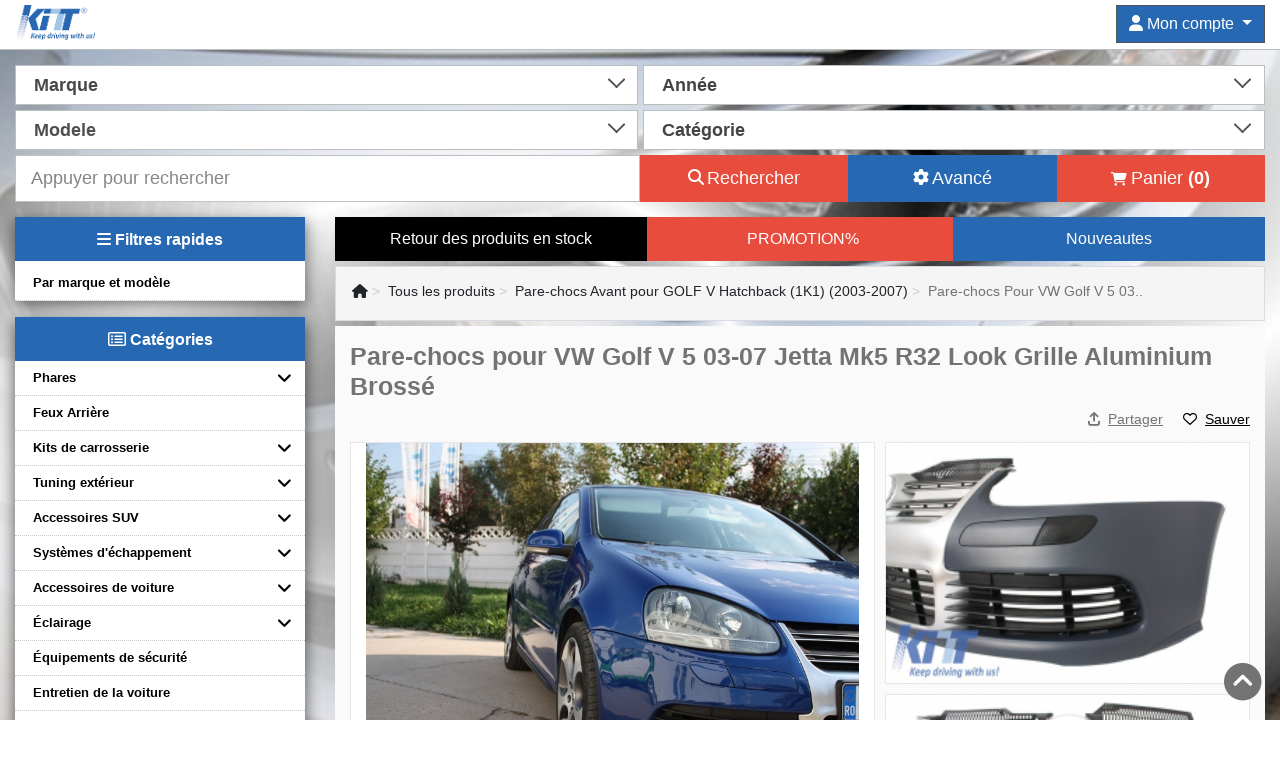

--- FILE ---
content_type: text/html; charset=utf-8
request_url: https://carpartstuning.fr/pare-chocs-pour-vw-golf-v-5-03-07-jetta-mk5-r32-look-grille-aluminium-brosse/5986038pd
body_size: 59864
content:
<!DOCTYPE html>
<html lang="fr">
<style>
html, body {
    max-width: 100%;
    overflow-x: hidden;
}
</style>
<head>
   
            <link rel="manifest" href="https://carpartstuning.fr/manifest.webmanifest">
    
    
    <style type="text/css">
        .customBackground {
            background-color:#e2e7eb;background:-webkit-linear-gradient(#e2e7eb,#6a90c9) fixed;
            background:-o-linear-gradient(#e2e7eb,#6a90c9) fixed;
            position:relative;
            background-image:url('/../img/bg_body.jpg') !important;
            background-size:cover;
            background-position:center;
            background-repeat:no-repeat;
            color:#737373;
        }
    </style>
        
            <!-- Google Tag Manager -->
            <script>(function(w,d,s,l,i){w[l]=w[l]||[];w[l].push({'gtm.start':
            new Date().getTime(),event:'gtm.js'});var f=d.getElementsByTagName(s)[0],
            j=d.createElement(s),dl=l!='dataLayer'?'&l='+l:'';j.async=true;j.src=
            'https://www.googletagmanager.com/gtm.js?id='+i+dl;f.parentNode.insertBefore(j,f);
            })(window,document,'script','dataLayer','GTM-T55M9RX');</script>
        <!-- End Google Tag Manager -->
        <!-- Google tag (gtag.js) --> 
            <script async src="https://www.googletagmanager.com/gtag/js?id=G-19KC6PZ1PV"></script> 
            <script> window.dataLayer = window.dataLayer || []; function gtag(){dataLayer.push(arguments);} gtag('js', new Date()); gtag('config', 'G-19KC6PZ1PV'); </script>
        <!-- End Google tag (gtag.js) --> 
    
    <script type="text/javascript">
        /** This code works only on properly formatted PWAs **/

        // var beforeInstallPrompt = null;

        // window.addEventListener("beforeinstallprompt", eventHandler, errorHandler);

        // function eventHandler(event) {
        //   beforeInstallPrompt = event;
        //   document.getElementById("installBtn").removeAttribute("disabled");
        // }

        // function errorHandler(event) {
        //   console.log("error: " + event);
        // }

        // function instalar() {
        //   if (beforeInstallPrompt) beforeInstallPrompt.prompt();
        // }

    </script>
    
    <!-- <button id="installBtn" onclick="instalar()" disabled > Instalar PWA </button> -->
    <meta property="og:image" content="" />
    <link rel="image_src" href="" />
    <meta property="og:url" content="https://carpartstuning.fr/pare-chocs-pour-vw-golf-v-5-03-07-jetta-mk5-r32-look-grille-aluminium-brosse/5986038pd">
    <meta property="og:type" content="article">
    <meta property="og:title" content="Pare-chocs pour  Golf V 5">
    <meta property="og:description" content="Pare-chocs pour VW Golf V 5 03-07 Jetta Mk5 R32 Look Grille Alumi">
    <meta property="og:locale" content="en_GB" />
    <title>
        Pare-chocs pour  Golf V 5 
    </title>
    <!--[if lt IE 9]>
    <script src="https://html5shiv.googlecode.com/svn/trunk/html5.js"></script>
    <![endif]-->
    <!-- <meta name="viewport" content="width=device-width, user-scalable=no,initial-scale=1.0, maximum-scale=1.0,, shrink-to-fit=no"> -->
    <meta name="viewport" content="width=device-width, initial-scale=1, maximum-scale=12.0, minimum-scale=1, user-scalable=yes"/>
    <meta name="description" content="Pare-chocs pour VW Golf V 5 03-07 Jetta Mk5 R32 Look Grille Aluminium Brossé">
    <meta name="apple-mobile-web-app-capable" content="yes">
    <meta name="apple-mobile-web-app-status-bar-style" content="black-translucent">
    <meta name="HandheldFriendly" content="True">
    <meta name="MobileOptimized" content="320">
    <meta property="fb:app_id" content="953977202034055" data-react-helmet="true" />
    <!-- <meta property="fb:admins" content="sularu.alex"/> -->
    <meta name="format-detection" content="telephone=no">
    <meta http-equiv="content-type" content="text/html; charset=UTF-8">
    <!-- Chrome, Firefox OS, Opera and Vivaldi -->
    <meta name="theme-color" content="#2567B3">
    <!-- Windows Phone -->
    <meta name="msapplication-navbutton-color" content="#2567B3">
    <!-- iOS Safari -->
    <meta name="apple-mobile-web-app-status-bar-style" content="#2567B3">
        <link rel="apple-touch-icon" href="https://carpartstuning.fr/app-icons/apple-touch-icon-iphone-60x60.png">
    <link rel="apple-touch-icon" sizes="60x60" href="https://carpartstuning.fr/app-icons/apple-touch-icon-ipad-76x76.png">
    <link rel="apple-touch-icon" sizes="114x114" href="https://carpartstuning.fr/app-icons/apple-touch-icon-iphone-retina-120x120.png">
    <link rel="apple-touch-icon" sizes="144x144" href="https://carpartstuning.fr/app-icons/apple-touch-icon-ipad-retina-152x152.png">
    <link rel="shortcut icon" type="image/x-icon" href="https://carpartstuning.fr/favicon.ico" />
    <script>

        if('3.145.65.35' == '109.102.5.132'){
            var dataLayer = [];
        }
        var is_kitt = 1;
        var isMobile = 0;
        let domain_ = 'https://carpartstuning.fr/';
        var page = 'product';
        var cart_product_id = [];
        var cart_product_name = [];
        var cart_product_quantity = [];
        var cart_product_price = [];
        var cart_discounted_price = [];
        var cart_discounted_price_alt_currency = []; //other currency eg. HUF
        var cart_product_image_name = [];
        var cart_product_image_id = [];

        function ga() {}
    </script>
            <link rel="canonical" href="https://carpartstuning.fr/pare-chocs-pour-vw-golf-v-5-03-07-jetta-mk5-r32-look-grille-aluminium-brosse/5986038pd">
    
    <!-- <link rel="stylesheet" href="https://carpartstuning.fr/css/gotstyle_blackFriday.css?anticache=v2"> -->
    <!-- <link rel="stylesheet" href="https://carpartstuning.fr/css/gotstyle_christmas.css?anticache=v2"> -->
    <!-- <link rel="stylesheet" href="https://carpartstuning.fr/css/external_script.css?v=3.6"> -->
            <script id="jquery" src="https://carpartstuning.fr/js/jquery.js" crossorigin="anonymous"></script> <!-- DO NOT DEFER OR ASYNC -->
        
    <link rel="preload" href="https://carpartstuning.fr/css/bootstrap4.min.css" as="style" onload="this.onload=null;this.rel='stylesheet'">
    <noscript><link rel="stylesheet" href="https://carpartstuning.fr/css/bootstrap4.min.css"></noscript>
    <link rel="stylesheet" href="https://carpartstuning.fr/css/gotstyle.css?v=3.6"> 
    <!-- ON HOLD because defering made the layout shift annoying
    <link rel="preload" href="https://carpartstuning.fr/css/gotstyle.css?v=3.6" as="style" onload="this.onload=null;this.rel='stylesheet'">
    <noscript><link rel="stylesheet" href="https://carpartstuning.fr/css/gotstyle.css?v=3.6"></noscript>
    -->

            <script>
            setTimeout(function() {
                ! function(f, b, e, v, n, t, s) {
                    if (f.fbq) return;
                    n = f.fbq = function() {
                        n.callMethod ?
                            n.callMethod.apply(n, arguments) : n.queue.push(arguments)
                    };
                    if (!f._fbq) f._fbq = n;
                    n.push = n;
                    n.loaded = !0;
                    n.version = '2.0';
                    n.queue = [];
                    t = b.createElement(e);
                    t.async = !0;
                    t.src = v;
                    s = b.getElementsByTagName(e)[0];
                    s.parentNode.insertBefore(t, s)
                }(window,
                    document, 'script', '//connect.facebook.net/en_US/fbevents.js');

                fbq('init', '467439632152693');
                fbq('track', "PageView");
                fbq('track', 'ViewContent');
            }, 3000);

        </script>
        <noscript><img height="1" width="1" style="display:none" src="https://www.facebook.com/tr?id=467439632152693&ev=PageView&noscript=1" /></noscript>
    
    <!-- TikTok -->
    <script type="text/javascript">
        setTimeout(function() {
            !function (w, d, t) {
              w.TiktokAnalyticsObject=t;var ttq=w[t]=w[t]||[];ttq.methods=["page","track","identify","instances","debug","on","off","once","ready","alias","group","enableCookie","disableCookie"],ttq.setAndDefer=function(t,e){t[e]=function(){t.push([e].concat(Array.prototype.slice.call(arguments,0)))}};for(var i=0;i<ttq.methods.length;i++)ttq.setAndDefer(ttq,ttq.methods[i]);ttq.instance=function(t){for(var e=ttq._i[t]||[],n=0;n<ttq.methods.length;n++)ttq.setAndDefer(e,ttq.methods[n]);return e},ttq.load=function(e,n){var i="https://analytics.tiktok.com/i18n/pixel/events.js";ttq._i=ttq._i||{},ttq._i[e]=[],ttq._i[e]._u=i,ttq._t=ttq._t||{},ttq._t[e]=+new Date,ttq._o=ttq._o||{},ttq._o[e]=n||{};n=document.createElement("script");n.type="text/javascript",n.async=!0,n.src=i+"?sdkid="+e+"&lib="+t;e=document.getElementsByTagName("script")[0];e.parentNode.insertBefore(n,e)};

            ttq.load('CDN3ICRC77UDCMKMB4GG');
            ttq.page();
            }(window, document, 'ttq');
        }, 3500);
    </script>
    <!-- END TikTok -->

            <script src="https://carpartstuning.fr/js/slick.min.js"></script>
        <link media="all" type="text/css" rel="stylesheet" href="https://carpartstuning.fr/css/slick.css">
        <link media="all" type="text/css" rel="stylesheet" href="https://carpartstuning.fr/css/slick-theme.css">
        
    
            <meta name="google-site-verification" content="-ulZxcueDHv2WYJyzB6dHctK6o7ApvDvCmkyTVP3kaU" />
    
</head>
    
<body class="drawer drawer--right bodyBlockScroll customBackground">

            <script>
            if (typeof navigator.serviceWorker !== 'undefined') {
                navigator.serviceWorker.register('https://carpartstuning.fr/sw.js')
            }
        </script>
    
            <!-- Google Tag Manager (noscript) -->
            <noscript><iframe src="https://www.googletagmanager.com/ns.html?id=GTM-T55M9RX"
            height="0" width="0" style="display:none;visibility:hidden"></iframe></noscript>
        <!-- End Google Tag Manager (noscript) -->
        
    
        <!-- style="margin-left: 0px !important; margin-right: 0px !important;" -->
    <div id="dark"></div>
    <div style="clear: both;"></div>
    <div class="header-bg">
        <div class="container" style="">
            <header role="banner" class="row" >
                <a href="https://carpartstuning.fr/" class="col-4 col-sm-6 col-md-3" itemscope itemtype="https://schema.org/Brand">
                    <img src="https://carpartstuning.fr/img/fr/logo.webp" data-ext="png" class="img-fluid logo" alt="KITT LOGO" itemprop="logo" width="171" height="95" style="width: 80px;height: 90%;">
                </a>
                <div class="menu col-8 col-sm-6 col-md-9">
                    <div class="row">
                        <div class="col-4 tap_cart_button d-md-none">
                            <!-- <a id="opentapcos" href="#"><i class="fa fa-shopping-cart fa-2x" aria-hidden="true"></i></a> -->
                            <a href="https://carpartstuning.fr/index.php?page=checkout"><i class="fa fa-shopping-cart fa-2x" aria-hidden="true"></i></a>
                            <div class="cart_count_icon" style="display:none">
                                0                            </div>
                        </div>
                        <div class="col-4 col-md-12">
                            <!-- open user mobile -->
                            <a id="opentapuser" href="#" class="d-md-none">
                                <i class="fas fa-user fa-2x" aria-hidden="true"></i>
                            </a>
                            <!--END  open user mobile -->
                            <!-- user Desktop -->
                            <div class="row justify-content-end">
                                                                <div class="dropdown show d-none d-md-flex justify-content-end col-3 col-sm-4 col-lg-3 pl-0" id="dropdown_header">
                                    <a class="btn btn-secondary dropdown-toggle" href="#" role="button" id="dropdown_account_header" data-toggle="dropdown" aria-haspopup="true" aria-expanded="false">
                                        <i class="fas fa-user"></i>
                                        Mon compte                                    </a>
                                    
                                    <div class="dropdown-menu no_login_header" aria-labelledby="dropdown_account_header">
                                        <a class="dropdown-item" href="https://carpartstuning.fr/index.php?page=login">
                                            <i class="fas fa-sign-in-alt"></i>
                                            S'identifier                                        </a>
                                          <div class="dropdown-divider"></div>
                                        <a class="dropdown-item" href="https://carpartstuning.fr/index.php?page=account">
                                            <i class="fas fa-plus"></i>
                                            Nouveau compte                                        </a>
                                    </div>
                                    <style>#dropdown_account_header {width: auto;}</style>
                                                                    </div>
                            </div>
                            <!-- END user Desktop -->
                            <!--                             <a href="https://carpartstuning.fr/index.php?page=account">
                                <i class="fa fa-user fa-2x" aria-hidden="true"></i>
                            </a>
                             -->
                        </div>
                        <div class="col-4 d-md-none">
                            <!-- menu mobile -->
                            <!-- <a href="" id="opentapmenu" onclick="return false;" class="drawer-toggle d-md-none"><i class="fa fa-bars fa-2x" aria-hidden="true"></i></a> -->
                            <a href="" onclick="return false;" class="openMenu d-md-none"><i id="showFilter" class="fa fa-bars fa-2x" aria-hidden="true"></i></a>
                            <!-- end menu mobile -->
                        </div>
                        <script type="text/javascript">
                            $(document.body).on('click', '.openMenu', function() {
                                $('.menuCustom').show();
                                $('.menuCustom').css('background', 'rgb(0,0,0,0.3)');
                                $('.bodyBlockScroll').css('position', 'fixed');
                            });

                        </script>
                    </div>
                </div>
            </header>
        </div>
    </div>
    <div style="clear: both;"></div>

    <style type="text/css">
        .modal .selectedFilters span {
            line-height: 1rem;
            border: 1px solid #e0d9d9;
            padding: 2px;
            font-weight: normal;
            display: inline-block;
            margin-right: 2px;
        }
    </style>
    <!-- search modal -->
    <div class="modal menuCustom" tabindex="-1" role="dialog" aria-labelledby="myModalLabel" aria-hidden="true" style="right: -1px;bottom: -1px;left: -1px;display: none;"> 
        <div class="modal-dialog" id="modalIdentifier" style="overflow-y: scroll; height:100%;  margin: 0px;z-index: 150000;"> 
            <div class="modal-content" style="height: 100%;border-radius: 0px"> 
                <div class="modal-header" style="background: #2668b2;padding: 0px;font-size: 18px;font-weight: normal;border-top-left-radius: 0px;border-top-right-radius: 0px;"> 
                    <h3 class="modal-title" style="line-height: normal;font-weight: normal;">
                        <a href="#" id="closeMenuCustom" style="width: 100%"><i class="fa fa-times" aria-hidden="true" style="padding-right: 10px;"></i> Filtres rapides</a>
                    </h3> 
                </div> 
                <div class="modal-body" style="padding: 0px;">
                    <div id="left_menu_column">
                        <ul>
                            <li class="selectedFilters" style="font-size: 13px;padding: 0px;"></li>
                            <script type="text/javascript">
                                $('.selectedFilters').on('click', 'i', function(){
                                    $('.' + $(this).closest('span').attr('data-class') + '[data-id="' + $(this).closest('span').attr('data-id') + '"]').prop('checked', false);
                                    updateDataArray($(this).closest('span').attr('data-id'), $(this).closest('span').attr('data-resource'), 0, $(this).closest('span').attr('data-class'));
                                    getResults();
                                    $(this).closest('span').remove();
                                });
                            </script>
                            <li id="makeModelId" class="style_li leftColumn active" data-attr="makesModelSection" style="font-weight: 400;display: block;line-height: 15px;background: #e2f1ff;">
                                <span style="font-size: 10px;font-weight: normal;">produits par:<br /></span>
                                Marques&modèles                                <span style="margin-left: 0px !important;"><i class="fa fa-bars" aria-hidden="true"></i></span>
                            </li>
                            <li id="subcategoryId" class="style_li leftColumn" data-attr="categoriesSection" style="font-weight: 400;display: block;line-height: 15px;">
                                <span style="font-size: 10px;font-weight: normal;">produits par:<br /></span>
                                 Catégories                                <span style="margin-left: 0px !important;"><i class="fa fa-bars" aria-hidden="true"></i></span>
                            </li>
                            <li class="style_li displayMore" style="font-weight: 400;border-bottom: none;display: block;">Menu entier<i class="fa fa-angle-down" aria-hidden="true" style="border: none"></i></li>
                            <li class="style_li moreOptions"><a href="https://carpartstuning.fr/">Accueil</a></li>
                            <li class="style_li moreOptions"><a href="https://carpartstuning.fr/index.php?page=products&amp;max_per_page=32&amp;filter=1">Produits</a></li> 
                            <li class="style_li moreOptions"><a href="https://carpartstuning.fr/index.php?page=shipping_information">Informations concernant la livraison</a></li>
                            <li class="style_li moreOptions"><a href="https://carpartstuning.fr/index.php?page=payment_methods">Metodes de paiement</a></li>
                            <li class="style_li moreOptions"><a href="https://carpartstuning.fr/index.php?page=how_to_buy">Comment acheter?</a></li>
                            <li class="style_li moreOptions"><a href="https://carpartstuning.fr/index.php?page=company">Entreprise</a></li>
                            <li class="style_li moreOptions"><a href="https://carpartstuning.fr/index.php?page=gdpr">GDPR</a></li>
                            <li class="style_li moreOptions"><a href="https://carpartstuning.fr/index.php?page=fitting">Montage</a></li>
                            <li class="style_li moreOptions"><a href="https://carpartstuning.fr/index.php?page=warranty">Garantie</a></li>
                            <li class="style_li moreOptions"><a href="https://carpartstuning.fr/index.php?page=terms"> Termes et conditions</a></li>
                            <li class="style_li moreOptions"><a href="https://ec.europa.eu/consumers/odr/main/index.cfm?event=main.home2.show&lng=FR">Résolution des litiges en ligne</a></li>
                            <li class="style_li moreOptions"><a href="https://carpartstuning.fr/index.php?page=contact">Contacter</a></li>
                        </ul>
                    </div>
                    <div id="right_menu_column" class="right_menu_column_active" style="z-index: 9;">
                        <div id="makesModelSectionId" class="makesModelSection rightColumn" ></div>
                        <div id="categoriesSectionId" class="categoriesSection rightColumn" style="display: none;"></div>
                    </div>
                </div> 
                <div class="modal-footer" style="padding: 10px;">
                    <a href="https://carpartstuning.fr/index.php?page=products&amp;max_per_page=32&amp;filter=1" id="dataFooter" style="border-radius: 20px;padding: 5px;cursor: pointer;background: #e74c3c;width: 75%;text-align: center;font-size: 18px;color: white;margin-left: auto;margin-right: auto;">
                        <span >Montrer les résultats <span id="numRows"></span></span><img src="https://carpartstuning.fr//img/spinner.svg" style="margin-left:0px;height: 24px;display: none;">
                    </a></div> 
            </div> 
        </div> 
    </div> 
    <!-- END search modal -->
    <script type="text/javascript">
        /* toggle filter on click outside or escape button */    
        $(document).on('click', 'body', function (event) {  
            if (document.querySelector('#modalIdentifier').contains(event.target) === false && $('.menuCustom').is(":visible") === true) {
                if(event.target.id != 'showFilter'){
                    $('.menuCustom').toggle();
                    $('.bodyBlockScroll').css('position', '');
                }
            } 
        });

        $(document).keyup(function(e) {
             if (e.key === "Escape" && $('.menuCustom').is(":visible")) { 
                $('.menuCustom').toggle();
                $('.bodyBlockScroll').css('position', '');
            }
        });
        /* END toggle filter on click outside or escape button */

        var dataArray = {};
        dataArray['makes'] = [];
        dataArray['models'] = [];
        dataArray['categories'] = [];
        dataArray['subcategories'] = [];
        dataArray['subsubcategories'] = [];

        /* populate dataArray with the variables from $_GET */
        if('0' > 0){
            dataArray['categories'] = JSON.parse('null');
        }
        if('0' > 0){
            dataArray['subcategories'] = JSON.parse('null');
        }
        if('0' > 0){
            dataArray['subsubcategories'] = JSON.parse('null');
        }
        if('0' > 0){
            dataArray['makes'] = JSON.parse('null');
        }
        if('0' > 0){
            dataArray['models'] = JSON.parse('null');
        }
        /* END populate dataArray with the variables from $_GET */

        $(document).ready(function () {

            /* toggle main categories from the menu (left column) and change navigation arrow based on active class */
            $(".leftColumn").on('click', function(){
                if($(this).attr('data-attr') != undefined){
                    var current_element = $(this);

                    var elem = document.getElementsByClassName('rightColumn');
                    for (var item of elem) {
                        if(item.id.includes($(this).attr('data-attr')) === false){
                            $('#' + item.id).css('display', 'none');

                            var classList = item.className.split(/\s+/);
                            $.each(classList, function(index, item) {
                                if($("li[data-attr='" + item +"']").length > 0){
                                    $("li[data-attr='" + item +"']").css('background', 'white');
                                }
                            });
                        } else {
                            $('#' + item.id).css('display', 'block');
                            current_element.css('background', '#e2f1ff');
                        }
                    } 
                }
            });

            $(".displayMore").on('click', function(){
                var active = 0;
                var classList = $(this).attr('class').split(/\s+/);
                var current_element = $(this);
                $.each(classList, function(index, item) {
                    if (item === 'active') {
                        active = 1;
                        current_element.removeClass('active');
                        current_element.find('i').removeClass('fa-angle-up');
                        current_element.find('i').addClass('fa-angle-down');
                        $('.moreOptions').hide();
                    } 
                });

                if(active == 0){
                    current_element.addClass('active');
                    current_element.find('i').removeClass('fa-angle-down');
                    current_element.find('i').addClass('fa-angle-up');
                    $('.moreOptions').show();
                }
            });
            
            /* toggle main categories from the menu (left column) and change navigation arrow based on active class */

            $("#right_menu_column").find('li').hide();

            $.ajax({
                url: domain_ + "_ajax/search_filter.php",
                type: "POST",
                dataType: 'json',
                data: {
                    data : ''
                },
                success: function(response) {
                    /* display popular makes and models */
                    if (response.popular_makes.length > 0) {
                        var count_makes = response.popular_makes.length;
                        var no_border_ul = '';
                        for (const i in response.popular_makes) {
                            if(response.popular_makes[i].models != undefined){
                                if(i == (count_makes - 1)){
                                    no_border_ul = 'border-bottom: none;';
                                }
                                var ul = '<ul class="toggleData" style="' + no_border_ul + '"><div class="toggleData selectable" style="padding-top:8px;padding-bottom:8px;border: none;display: inline-flex;"><input type="checkbox" class="toggleData  selectMake mainCategory" id="make' + response.popular_makes[i].id + '" data-id="' + response.popular_makes[i].id + '" data-name="' + response.popular_makes[i].marca + '">'+ response.popular_makes[i].marca + '<i class="fa fa-angle-down toggleData" aria-hidden="true" style="border: none"></i></div>';
                                for (const key in response.popular_makes[i].models) {
                                    for (const key2 in response.popular_makes[i].models[key]) {
                                        ul += '<li class="subcategories" style="display:none; font-weight:bold;border-bottom:none;padding-left: 0px;line-height: 16px;">' + key2 + '</li>';
                                        var count_models = response.popular_makes[i].models[key][key2].length;
                                        var no_border_li = '';
                                        for (const key3 in response.popular_makes[i].models[key][key2]) {
                                            if(key3 == (count_models - 1)){
                                                no_border_li = 'border-bottom: none;';
                                            }
                                            ul += '<li class="subcategories hover selectable" style="' + no_border_li + 'display:none;line-height: 1rem;padding-left: 6px;" ><input type="checkbox" class="selectModel" data-id="' + response.popular_makes[i].models[key][key2][key3].id + '" data-name="' + response.popular_makes[i].models[key][key2][key3].basic_name + '">' + response.popular_makes[i].models[key][key2][key3].model + '</li>';
                                        }
                                    }
                                }
                            } else {
                                var ul = '<ul class="selectMake selectable toggleData hover" data-id="' + response.popular_makes[i].id + '" style=""><input type="checkbox">'+ response.popular_makes[i].marca;
                            }
                            ul += '</ul>';
                            $('.makesModelSection').append(ul);
                            
                        }
                        $('.makesModelSection').append('<p style="text-align: center;line-height: 0.1em;width: 100%;text-align: center;border-bottom: 1px solid #000;line-height: 0.1em;margin: 18px 0 20px 0;opacity: 15%;"><span style="margin-left: 0px;background: #fff;padding: 0 10px;font-size: 14px;">Autres marques</span></p>');
                    }
                    /* END display popular makes and models */

                    /* display other makes and models */
                    if (response.makes.length > 0) {
                        var count_makes = response.makes.length;
                        var no_border_ul = '';
                        for (const i in response.makes) {
                            /* various css rules */
                            if(i == (count_makes - 1) || i == 6){
                                no_border_ul = 'border-bottom: none !important;';
                            }
                            var display = '';
                            var custom_class = '';
                            /* END various css rules */
                            if(i == 7){
                                $('.makesModelSection').append('<p class="show_more_makes" style="text-align: center;line-height: 0.1em;width: 100%;text-align: center;margin: 18px 0 18px 0;opacity: 75%;"><span style="margin-left: 0px;background: #fff;padding: 8px;font-size: 14px;border: 1px solid #e0d9d9;">Plus de marques <i class="fa fa-plus" aria-hidden="true"></i></span></p>');

                            }
                            if(i > 6){
                                display = '';
                                custom_class = 'more_makes';
                            }

                            if(response.makes[i].models != undefined){
                                var ul = '<ul class="' + custom_class + ' toggleData" style="' + no_border_ul  + display + '" ><div class="toggleData selectable" style="padding-top:8px;padding-bottom:8px;border: none"><input type="checkbox" class="toggleData selectMake mainCategory" data-id="' + response.makes[i].id + '" id="make' + response.makes[i].id + '" data-name="' + response.makes[i].marca + '">'+ response.makes[i].marca + '<i class="fa fa-angle-down toggleData" aria-hidden="true" style="border: none"></i></div>';
                                for (const key in response.makes[i].models) {
                                    for (const key2 in response.makes[i].models[key]) {
                                        var count_models = response.makes[i].models[key][key2].length;
                                        var no_border_li = '';
                                        ul += '<li class="subcategories" style="display:none; font-weight:bold;border-bottom:none;padding-left: 0px;line-height: 1rem;padding-left: 6px;line-height: 16px;">' + key2 + '</li>';
                                        for (const key3 in response.makes[i].models[key][key2]) {
                                            if(key3 == (count_models - 1)){
                                                no_border_li = 'border-bottom: none;';
                                            }
                                            ul += '<li class="subcategories hover selectable" style="' + no_border_li + 'display:none;line-height: 1rem;"><input type="checkbox" class="selectModel" data-id="' + response.makes[i].models[key][key2][key3].id + '" data-name="' + response.makes[i].models[key][key2][key3].basic_name + '">' + response.makes[i].models[key][key2][key3].model + '</li>';
                                        }
                                    }
                                }
                            } else {
                                var ul = '<ul class="' + custom_class + ' toggleData hover" style="' + no_border_ul + display + '"><li class="selectable"><input type="checkbox" class="selectMake mainCategory" data-id="' + response.makes[i].id + '" data-name="' + response.makes[i].marca + '">'+ response.makes[i].marca + '</li>';;
                            }
                            ul += '</ul>';
                            $('.makesModelSection').append(ul);
                            
                        }
                    }
                    /* display other makes and models */

                    /* display categories and subcategories */
                    if (response.categories.length > 0) {
                        var count_categories_0 = Object.keys(response.categories[0]).length;
                        var no_border_ul = '';
                        var count = 0;
                        for (const i in response.categories[0]) {
                            if(count == (count_categories_0 - 1)){
                                no_border_ul = 'border-bottom: none !important;';
                            }
                            if(response.categories[1][i] != undefined){
                                var ul = '<ul class="toggleData" style="' + no_border_ul + '"><div class="toggleData selectable" style="border: none;padding-top:8px;padding-bottom:8px;"><input type="checkbox" class="mainCategory toggleData selectCategory" data-id="' + response.categories[0][i].category_id + '" data-name="' + response.categories[0][i].name + '" >'+ response.categories[0][i].name + '<i class="fa fa-angle-down toggleData" aria-hidden="true" style="border: none"></i></div>';

                                var count_categories_1 = Object.keys(response.categories[1][i]).length;
                                var no_border_li = '';
                                var count_1 = 0;
                                for (const key in response.categories[1][i]) {
                                    if(count_1 == (count_categories_1 - 1)){
                                        no_border_li = 'border-bottom: none !important;';
                                    }
                                    if(response.categories[2][key] != undefined){
                                        ul += '<li class="subcategories" style="' + no_border_li + 'display:none" ><ul class="toggleData" style="border:none"><div class="selectable toggleData" style="border: none"><input type="checkbox" class="toggleData selectSubcategory mainCategory" data-id="' + response.categories[1][i][key].category_id + '" data-name="' + response.categories[1][i][key].name + '" >' + response.categories[1][i][key].name + '<i class="fa fa-angle-down toggleData" aria-hidden="true" style="border: none"></i></div>';
                                        var count_categories_2 = Object.keys(response.categories[2][key]).length;
                                        var no_border_li_2 = '';
                                        var count_2 = 0;
                                        for (const key2 in response.categories[2][key]) {
                                            if(count_2 == (count_categories_2 - 1)){
                                                no_border_li_2 = 'border-bottom: none !important;';
                                            }
                                            ul += '<li class="subcategories hover selectable" style="' + no_border_li_2 + 'display:none;line-height: 1rem;padding-left: 6px;"><input type="checkbox" class="selectSubsubcategory" data-id="' + response.categories[2][key][key2].category_id + '" data-name="' + response.categories[2][key][key2].name + '">' + response.categories[2][key][key2].name + '</li>';
                                            count_2 ++;
                                        }
                                        ul += '</ul></li>';
                                    } else {
                                        ul += '<li class="subcategories hover selectable" style="' + no_border_li + 'display:none;line-height: 1rem;"><input type="checkbox" class="selectSubcategory" data-id="' + response.categories[1][i][key].category_id + '" data-name="' + response.categories[1][i][key].name + '">' + response.categories[1][i][key].name + '</li>';
                                    }
                                    count_1 ++;
                                }
                            } else {
                                var ul = '<ul class="toggleData hover" style="' + no_border_ul + no_border_ul + '"><li class="selectable"><input type="checkbox" class="selectCategory mainCategory" data-id="' + response.categories[0][i].category_id + '" data-name="' + response.categories[0][i].name + '" >'+ response.categories[0][i].name + '</li>';
                            }
                            ul += '</ul>';
                            $('.categoriesSection').append(ul);
                            count ++;
                        }
                    }
                    /* END display categories and subcategories */

                    /* check inputs and add filters based on $_GET parameters */
                    for (var key in dataArray){
                        if(dataArray[key].length > 0){

                            if(key == 'makes'){
                                var data_class = 'selectMake';
                            } else if (key == 'models'){
                                var data_class = 'selectModel';
                            }else if (key == 'categories'){
                                var data_class = 'selectCategory';
                            }else if (key == 'subcategories'){
                                var data_class = 'selectSubcategory';
                            }else if (key == 'subsubcategories'){
                                var data_class = 'selectSubsubcategory';
                            }

                            for (var i of dataArray[key]){
                                var element = document.querySelector('.' + data_class + '[data-id="' + i + '"]');
                                if(element != null){
                                    element.checked = true;
                                    $('.selectedFilters').append('<span data-id="' + i + '" data-class="' + data_class + '" data-resource="' + key + '"><i class="fa fa-times" aria-hidden="true" style="padding-right:10px;box-sizing: border-box;"></i>' + element.dataset.name + '</span>');
                                }
                            }
                        }
                    }
                    /* END check inputs and add filters based on $_GET parameters */
                },
                error: function(request, status, error) {
                    console.log(request.responseText);
                } 

            });
            /* toggle ul based on navigation arrows */
            $(".menuCustom").on('click', 'ul', function (evt) { 
                if($(evt.target).hasClass('toggleData') === false) 
                    return;

                var classList = $(this).attr('class').split(/\s+/);
                var was_selected = 0;
                var current_element = $(this);

                $.each(classList, function(index, item) {
                    if (item === 'selected') {
                        current_element.removeClass('selected');
                        was_selected = 1;
                        current_element.find('i').removeClass('fa-angle-up');
                        current_element.find('i').addClass('fa-angle-down');
                    } 
                });

                if(was_selected == 0){
                    current_element.addClass('selected');
                    current_element.find('i').removeClass('fa-angle-down');
                    current_element.find('i').addClass('fa-angle-up');
                }

                $("> li", this).toggle();
                evt.stopPropagation();
            });
            /* END toggle ul based on navigation arrows */
        });

        $("#right_menu_column").on('click', '.selectable', function(event){
            //var scroll_element = $(this)[0];
            var closest_checkbox = $(this).find('input[type="checkbox"]');
            var classList = closest_checkbox.attr('class').split(/\s+/);

            if(event.target.tagName != 'INPUT'){
                if(classList.includes('mainCategory')){
                    //scroll_element.scrollIntoView();
                    return;
                }
                if(closest_checkbox.prop('checked')) {
                    closest_checkbox.prop('checked', false);
                }
                else {
                    closest_checkbox.prop('checked', true);
                }
            }

            var is_selected = 1;
            var selected_resource = '';
            var selected_resource_class = '';
            var clear = 0;

            if(closest_checkbox.closest('input[type="checkbox"]')[0] != undefined){
                if(closest_checkbox.closest('input[type="checkbox"]')[0].checked == false){
                    is_selected = 0;
                } 
            }

            $.each(classList, function(index, item) {
                if(item == 'selectMake') {
                    selected_resource = 'makes';
                    selected_resource_class = 'selectMake';
                } 
                if(item == 'selectModel') {
                    selected_resource = 'models';
                    selected_resource_class = 'selectModel';
                } 
                if(item == 'selectCategory') {
                    selected_resource = 'categories';
                    selected_resource_class = 'selectCategory';
                } 
                if(item == 'selectSubcategory') {
                    selected_resource = 'subcategories';
                    selected_resource_class = 'selectSubcategory';
                } 
                if(item == 'selectSubsubcategory') {
                    selected_resource = 'subsubcategories';
                    selected_resource_class = 'selectSubsubcategory';
                } 
                if(item == 'mainCategory') {
                    /* clear all child selections if the main checkbox is set to false */
                    clear = 1;
                    if(is_selected == 0){
                        var node = closest_checkbox.closest('ul');
                        var nodes = node.find('input[type="checkbox"]');
                        for (var i of nodes) {
                            if(i.checked == true){ //selected checkbox won't be taken into consideration
                                i.checked = false;
                                var disposable_resource = '';
                                $.each(i.className.split(/\s+/), function(index, item) {
                                    if(item === 'selectMake') {
                                        disposable_resource = 'makes';
                                    } 
                                    if(item === 'selectModel') {
                                        disposable_resource = 'models';
                                    } 
                                    if(item === 'selectCategory') {
                                        disposable_resource = 'categories';
                                    } 
                                    if(item === 'selectSubcategory') {
                                        disposable_resource = 'subcategories';
                                    } 
                                    if(item === 'selectSubsubcategory') {
                                        disposable_resource = 'subsubcategories';
                                    }
                                });
                                updateDataArray(i.getAttribute('data-id'), disposable_resource, 0);
                            }
                        }
                    }
                    /* END clear all child selections if the main checkbox is set to false */
                }
            });

            if(selected_resource != ''){
                if(is_selected == 1){
                    var node = closest_checkbox.closest('ul');
                    var node = node.find('.mainCategory')[0];

                    $.each(node.className.split(/\s+/), function(index, item) {
                        if(item === 'selectMake') {
                            disposable_resource = 'makes';
                        }
                        if(item === 'selectModel') {
                            disposable_resource = 'models';
                        }
                        if(item === 'selectCategory') {
                            disposable_resource = 'categories';
                        }
                        if(item === 'selectSubcategory') {
                            disposable_resource = 'subcategories';
                        }
                        if(item === 'selectSubsubcategory') {
                            disposable_resource = 'subsubcategories';
                        }
                    });

                    if(clear == 0){
                        /* remove make or category from the left column if a child is selected (model/subcategory) */
                        if(document.querySelector('[data-id="'+ node.getAttribute('data-id') +'"][data-resource="' + disposable_resource + '"]') != null){
                            document.querySelector('[data-id="'+ node.getAttribute('data-id') +'"][data-resource="' + disposable_resource + '"]').remove();
                        }
                        /* END remove make or category from the left column if a child is selected (model/subcategory) */
                    }
                    /* set checkbox to true if a child is selected and the parent is not */
                    if(node.checked == false){
                        node.checked = true;
                        dataArray[disposable_resource].push(node.getAttribute('data-id'));
                    }
                    /* END set checkbox to true if a child is selected and the parent is not */
                    updateDataArray(closest_checkbox.attr('data-id'), selected_resource, 1, selected_resource_class, closest_checkbox.attr('data-name'));   
                } else {
                    updateDataArray(closest_checkbox.attr('data-id'), selected_resource, 0);
                }
            }
            getResults();
        });

        /* handle array with makes, models and categories which will be sent to the controller */
        function updateDataArray(id, resource, selected, resource_class = '', text = ''){
            if(selected == 1){
                dataArray[resource].push(id);
                $('.selectedFilters').append('<span data-id="' + id + '" data-class="' + resource_class + '" data-resource="' + resource + '"><i class="fa fa-times" aria-hidden="true" style="padding-right:10px;box-sizing: border-box;"></i>' + text + '</span>');
            } else {
                for (const i in dataArray[resource]) {
                    if(dataArray[resource][i] == id){
                        dataArray[resource].splice(i, 1);
                        if(document.querySelector('[data-id="'+ id +'"][data-resource="' + resource + '"]') != null){
                            document.querySelector('[data-id="'+ id +'"][data-resource="' + resource + '"]').remove();
                        }
                    }   
                }
            }
        }
        /* END handle array with makes, models and categories which will be sent to the controller */

        /* ajax call to return button url, change browserl url and show number of results */
        function getResults() {
            $('#dataFooter').find('span').hide();
            $('#dataFooter').find('img').show();
            $.ajax({
                url: domain_ + 'index.php?page=products&amp;max_per_page=32&amp;filter=1',
                type: "POST",
                dataType: 'json',
                data: { dataArray: dataArray, is_ajax: 1, order_by: 'stock'},
                success: function(response) {
                    $('#dataFooter').find('span').show();
                    $('#dataFooter').find('img').hide();
                    $('#dataFooter').attr('href', response.url);
                    $('#numRows').text('(' + response.num_rows + ')');
                },
                error: function(request, status, error) {
                    console.log('error');
                } 
            });
        }
        /* END ajax call to return button url, change browserl url and show number of results */

        /* dataLayer for the new filters */
        $('#dataFooter').on('click', function(){
            dataLayer.push({
                'event' : 'search_filters_new',
                'event_type' : 'searchFiltersNew',
                'page_url' : window.location.href,
                'search_filters' : JSON.stringify(dataArray),
                'userId' : "1769033179"
            });
        });
        /* END dataLayer for the new filters */

        /* show more/less makes */
        $(".menuCustom").on('click', '.show_more_makes', function(){
            var show_less_makes = 0;
            var classList = $(this).attr('class').split(/\s+/);
            var current_element = $(this);

            $.each(classList, function(index, item) {
                if (item === 'show_less_makes') {
                    current_element.find('span:first').html('Plus de marques <i class="fa fa-plus" aria-hidden="true"></i>');
                    current_element.removeClass('show_less_makes');
                    show_less_makes = 1;
                    $('.more_makes').hide();
                }
            });
            if(show_less_makes == 0){
                current_element.find('span:first').html('Moins de marques <i class="fa fa-minus" aria-hidden="true"></i>');
                current_element.addClass('show_less_makes');
                $('.more_makes').show();
                $('.show_more_makes').get(0).scrollIntoView({behavior: 'smooth'});
            }
        });
        /* END show more/less makes */
    </script>

    <style type="text/css">
        .modal-body input[type=checkbox] {
            margin-right: 7px;
        } 
        .modal-body i {
            padding-left: 7px;
        }

        .menuCustom{
            display: block;
            cursor: pointer;
        }
        .modal-dialog{
              overflow-y: initial !important
        }
        .modal-body{
          height: 250px;
          overflow-y: auto;
        }
      /*  .modal .hover:hover {
            background: #9ec2ea;
        }
*/

        .modal .right_menu_column_active {
            background: white;
            /*width: 75% !important;
            position: inherit;*/
            box-shadow: 4px 0px 14px 1px #aaa;
        }

        .modal .more_makes {
            display: none;
        }

        .modal .toggleData {
            margin-bottom: 0px;
            border-bottom:1px solid #e0d9d9;
        }

        .modal .style_li {
            margin-bottom: 0px;
            border-bottom:1px solid #e0d9d9;
            font-weight: normal;
            display: none;
        }

        .modal .angle {
            float: right;
        }
        .modal .subcategories {
            padding-left: 8px;
            font-weight: normal;
            padding-top: 5px;
            padding-bottom: 5px;
            font-size: 14px;
            /*display: none;*/
            border-bottom: 1px solid #e0d9d9;
        }
        #closeMenuCustom {
            display: inline-block; 
            padding: 10px 10px 10px 20px;
            color: white;
        }

        .modal ul li{
            padding-top: 8px;
            /*display: inline-flex;*/
            padding-bottom: 8px;
        }

        .modal i{
            align-self: center;
            /*margin-left: 0px !important;*/
        }
        .modal #left_menu_column {
            padding: 10px 6px 10px 6px;
            width: 42%;
            height: 100%;
            float: left;
            font-weight: 400;
            color: #444;
            overflow: auto;
            line-height: 1.56rem;
            scrollbar-width: none;
            /*position: absolute;*/
        }
        .modal #right_menu_column {
            padding: 10px 6px 10px 6px;
            width: 58%;
            height: 100%;
            float: right;
            font-weight: 400;
            color: #444;
            overflow: auto;
            line-height: 1.56rem;
            scrollbar-width: none;
        }
        .modal ul {
            width: 100%;
            font-weight: 400;
            color: #444;
            padding: 0px;
        }
    </style>
    <script type="text/javascript">
       
        $('#closeMenuCustom').click(function(){
            $('.bodyBlockScroll').css('position', '');
            $('.menuCustom').toggle();
        });

        let height = screen.height;
        $('.menu_click').css('height', height);
        let width = screen.width;
        $('.menu_click').css('width', width);
    </script>
    <!--      -->
    <style type="text/css">
        .body {
            background-image: none !important;
        }
    </style><style>
    .cart_top {
        padding: 10px 0;
        margin: 0px;
        background: #e74c3c;
    }
</style>

<div class="container">
    <div class="row">
        <form name="search-form" id="search-form" class="col-12" action="https://carpartstuning.fr/index.php?page=search&amp;max_per_page=32" method="get" style="padding-right: 10px">
            <input id="IsAdvancedSearch" type="hidden" name="is_advanced_search" value=0>
            <input type="hidden" name="max_per_page" value="32">
            
            <script>
                $(document).ready(function() {
                    $('.advancedSettings').click(toggleAdvancedSearch);

	                $('#search-form .select2').select2({
	                    width: '100%' // 102%
	                });

                    let isAdvancedSearch = getQueryParam('is_advanced_search');
                    if (isAdvancedSearch == 1) {
                        toggleAdvancedSearch();
                    }
                });

                function isMobileDevice() {
                    return window.innerWidth <= 768; 
                }

                function toggleAdvancedSearch() {
                    if ($('.search_settings_panel').is(':visible')) {
                        $('#IsAdvancedSearch').val(0);
                    } else {  // advanced search
                        $('#IsAdvancedSearch').val(1);
                    }
                    return show_hide_element('.search_settings_panel') ;
                }

                function getQueryParam(param) {
                    const urlParams = new URLSearchParams(window.location.search);
                    return urlParams.get(param);
                }
                
            </script>
            <style type="text/css">
                .ssearch_settings_panel {
                    display: none;
                }
            </style>
            <div class="search_row">
                <div class="form-row w-100">
                    <!-- Make -->
                    <div class="col-6 pr-0">
                        <select name="make" style="min-height: 40px; background: url(https://carpartstuning.fr//img/backgound/dropdown_arrow.png) no-repeat 98% 50% #fff;border: 1px solid #bbbec0;padding: 5px 15px;" id="make_search" class="form-control select2 make_search font-18" onchange="activate_model('Modele', this.options[this.selectedIndex].value, 'Modele');">
                            <option value="">
                                Marque                            </option>
                            
                        </select>
                    </div>
                    
                    <!-- Year -->
                    <div class="col-6 pr-0">
                        <input type="hidden" id="hidden_year_search" name="hidden_year_search" value="">
                        <select name="year" class="form-control select2 year" id="year_search" >
                            <option value="">
                                Année                            </option>
                        </select>
                    </div>

                    <div class="w-100" style="clear:both; height: 5px;"></div>

                    <!-- Model -->
                    <div class="col-6 pr-0">
                        <select name="model" style="min-height: 40px ;background: url(https://carpartstuning.fr//img/backgound/dropdown_arrow.png) no-repeat 98% 50% #fff;border: 1px solid #bbbec0;padding: 5px 15px;width: 100%" id="model_search" readonly class="form-control select2 model_search font-18" >
                            <option value="">
                                Modele                            </option>
                        </select>
                    </div>

                    <!-- Category -->
                    <div class="col-6 pr-0">
                        <select name="category[]" id="select_category" class="form-control select2 selectCategory">
                            <option value="0">
                                Catégorie                            </option>
                                                            <option value="1" >
                                    Phares                                </option>
                                                            <option value="2" >
                                    Feux Arrière                                </option>
                                                            <option value="3" >
                                    Kits de carrosserie                                </option>
                                                            <option value="10" >
                                    Tuning extérieur                                </option>
                                                            <option value="41" >
                                    Accessoires SUV                                </option>
                                                            <option value="19" >
                                    Systèmes d'échappement                                </option>
                                                            <option value="73" >
                                    Accessoires de voiture                                </option>
                                                            <option value="21" >
                                    Éclairage                                </option>
                                                            <option value="91" >
                                    Équipements de sécurité                                </option>
                                                            <option value="114" >
                                    Entretien de la voiture                                </option>
                                                            <option value="131" >
                                    Assainisseur d'Air                                </option>
                                                            <option value="132" >
                                    Carrelage de sol                                </option>
                                                            <option value="133" >
                                    Outils                                </option>
                                                            <option value="134" >
                                    Système d'éclairage de plafond                                </option>
                                                            <option value="135" >
                                    Test                                </option>
                                                            <option value="20" >
                                    Alloy Wheels                                </option>
                                                    </select>
                    </div>
                </div>
            </div>

            <div class="mev_hiden_m mev_hiden search_row search_settings_panel">
                <input type="hidden" name="page" value="search" />
                <div class="form-row w-100">

                    <!-- Those selects get shortened -->
                        <!-- Subcategory -->
                        <div class="col-6 pr-0">
                            <select name="category[]" class="form-control select2 selectSubcategory subcategory-adjustments" id="select_subcategory">
                                <option value="0">
                                    Sous catégorie                                </option>
                            </select>
                                                            <select name="category[]" id="select_subcategory_1" class="select2 select_subcategory" >
                                    <option value="">
                                        Sous catégorie                                    </option>
                                                                                                                        <option value="97"  >
                                                OEM                                            </option>
                                                                                                                                <option value="98"  >
                                                Performance                                            </option>
                                                                                                                                                        </select>
                                                            <select name="category[]" id="select_subcategory_2" class="select2 select_subcategory" >
                                    <option value="">
                                        Sous catégorie                                    </option>
                                                                    </select>
                                                            <select name="category[]" id="select_subcategory_3" class="select2 select_subcategory" >
                                    <option value="">
                                        Sous catégorie                                    </option>
                                                                                                                        <option value="4"  >
                                                Pare-chocs Avant                                            </option>
                                                                                                                                <option value="5"  >
                                                Pare-chocs Arrière                                            </option>
                                                                                                                                <option value="6"  >
                                                Jupes latérales                                            </option>
                                                                                                                                <option value="7"  >
                                                Kits complets                                            </option>
                                                                                                                                <option value="8"  >
                                                Becquet de pare-chocs avant                                            </option>
                                                                                                                                <option value="9"  >
                                                Diffuseur de pare-chocs arrière                                            </option>
                                                                                                                                <option value="37"  >
                                                Garde-boue                                            </option>
                                                                                                                                                        </select>
                                                            <select name="category[]" id="select_subcategory_10" class="select2 select_subcategory" >
                                    <option value="">
                                        Sous catégorie                                    </option>
                                                                                                                        <option value="70"  >
                                                Jupes latérales                                            </option>
                                                                                                                                <option value="71"  >
                                                Verre de phare                                            </option>
                                                                                                                                <option value="78"  >
                                                Moulures de porte                                            </option>
                                                                                                                                <option value="80"  >
                                                Covers lampe brouillard                                            </option>
                                                                                                                                <option value="106"  >
                                                Accessoires de pare-chocs                                            </option>
                                                                                                                                <option value="11"  >
                                                Grille / Calandre                                            </option>
                                                                                                                                <option value="12"  >
                                                Spoilers                                            </option>
                                                                                                                                                <option value="13" >
                                                        Spoilers -> Aileron de coffre                                                    </option>
                                                                                                    <option value="14" >
                                                        Spoilers -> Aileron de toit                                                    </option>
                                                                                                                                                                                <option value="17"  >
                                                Rétroviseurs avec clignotants LED                                            </option>
                                                                                                                                <option value="18"  >
                                                Couvertures de miroirs                                            </option>
                                                                                                                                <option value="52"  >
                                                Capó                                            </option>
                                                                                                                                                        </select>
                                                            <select name="category[]" id="select_subcategory_41" class="select2 select_subcategory" >
                                    <option value="">
                                        Sous catégorie                                    </option>
                                                                                                                        <option value="42"  >
                                                Marchepieds Marches latérales                                            </option>
                                                                                                                                <option value="51"  >
                                                Off-road paquets                                            </option>
                                                                                                                                <option value="56"  >
                                                Élargisseurs d'ailes - Enjoliveurs de roues                                            </option>
                                                                                                                                <option value="127"  >
                                                BullBar                                            </option>
                                                                                                                                <option value="55"  >
                                                Barres de toit Rails SUV                                            </option>
                                                                                                                                <option value="57"  >
                                                Barres de toit Rails de toit SUV                                            </option>
                                                                                                                                <option value="59"  >
                                                Couvertures lampe / Couvre-lampes                                            </option>
                                                                                                                                                <option value="60" >
                                                        Couvertures lampe / Couvre-lampes -> Caches de lampe                                                    </option>
                                                                                                    <option value="61" >
                                                        Couvertures lampe / Couvre-lampes -> Caches de lampe                                                    </option>
                                                                                                                                                                                <option value="68"  >
                                                Trunk Protector Sill                                            </option>
                                                                                                                                <option value="111"  >
                                                Supports de montage                                            </option>
                                                                                                                                                        </select>
                                                            <select name="category[]" id="select_subcategory_19" class="select2 select_subcategory" >
                                    <option value="">
                                        Sous catégorie                                    </option>
                                                                                                                        <option value="89"  >
                                                Systèmes d'échappement complets                                            </option>
                                                                                                                                <option value="85"  >
                                                Conseils silencieux d'échappement                                            </option>
                                                                                                                                                        </select>
                                                            <select name="category[]" id="select_subcategory_73" class="select2 select_subcategory" >
                                    <option value="">
                                        Sous catégorie                                    </option>
                                                                                                                        <option value="94"  >
                                                Tapis de sol                                            </option>
                                                                                                                                <option value="95"  >
                                                Essuie-glaces                                            </option>
                                                                                                                                <option value="96"  >
                                                Side Mirrors                                            </option>
                                                                                                                                <option value="101"  >
                                                Kit pédale                                            </option>
                                                                                                                                <option value="103"  >
                                                Engine shield                                            </option>
                                                                                                                                <option value="113"  >
                                                Housses de siège                                            </option>
                                                                                                                                <option value="115"  >
                                                Caméra de tableau de bord                                            </option>
                                                                                                                                <option value="102"  >
                                                Trunk liners - premium                                            </option>
                                                                                                                                <option value="104"  >
                                                Trunk liners - standard                                            </option>
                                                                                                                                <option value="99"  >
                                                Headrest DVD Player                                            </option>
                                                                                                                                <option value="108"  >
                                                Auto Corne                                            </option>
                                                                                                                                                <option value="125" >
                                                        Auto Corne -> Key Cover                                                    </option>
                                                                                                                                                                                <option value="129"  >
                                                Accessoires d'organisation intérieure de voiture                                            </option>
                                                                                                                                <option value="130"  >
                                                Accessoires d'organisation de coffre                                            </option>
                                                                                                                                                        </select>
                                                            <select name="category[]" id="select_subcategory_21" class="select2 select_subcategory" >
                                    <option value="">
                                        Sous catégorie                                    </option>
                                                                                                                        <option value="32"  >
                                                Éclairage de plaque d'immatriculation à LED                                            </option>
                                                                                                                                <option value="39"  >
                                                Ampoules de phares à LED                                            </option>
                                                                                                                                <option value="124"  >
                                                Osram Lamps                                            </option>
                                                                                                                                <option value="25"  >
                                                Xenon                                            </option>
                                                                                                                                                <option value="43" >
                                                        Xenon -> Xenon kits                                                    </option>
                                                                                                    <option value="44" >
                                                        Xenon -> Xenon bulbs                                                    </option>
                                                                                                    <option value="45" >
                                                        Xenon -> Xenon ballasts                                                    </option>
                                                                                                    <option value="46" >
                                                        Xenon -> Xenon fitting bases                                                    </option>
                                                                                                                                                                                <option value="26"  >
                                                LED Bulbs                                            </option>
                                                                                                                                <option value="27"  >
                                                LED Markers                                            </option>
                                                                                                                                <option value="28"  >
                                                Universal daylight                                            </option>
                                                                                                                                                <option value="47" >
                                                        Universal daylight -> Dectane                                                    </option>
                                                                                                    <option value="48" >
                                                        Universal daylight -> NSSC                                                    </option>
                                                                                                                                                                                <option value="29"  >
                                                Daylight Modulite                                            </option>
                                                                                                                                <option value="30"  >
                                                Feux de jour dédiés                                            </option>
                                                                                                                                <option value="31"  >
                                                Kits Angel Eyes                                            </option>
                                                                                                                                <option value="33"  >
                                                Gauges                                            </option>
                                                                                                                                <option value="34"  >
                                                Feux antibrouillard                                            </option>
                                                                                                                                <option value="50"  >
                                                Feux antibrouillard à LED                                            </option>
                                                                                                                                <option value="35"  >
                                                Signalisation                                            </option>
                                                                                                                                                        </select>
                                                            <select name="category[]" id="select_subcategory_91" class="select2 select_subcategory" >
                                    <option value="">
                                        Sous catégorie                                    </option>
                                                                    </select>
                                                            <select name="category[]" id="select_subcategory_114" class="select2 select_subcategory" >
                                    <option value="">
                                        Sous catégorie                                    </option>
                                                                    </select>
                                                            <select name="category[]" id="select_subcategory_131" class="select2 select_subcategory" >
                                    <option value="">
                                        Sous catégorie                                    </option>
                                                                    </select>
                                                            <select name="category[]" id="select_subcategory_132" class="select2 select_subcategory" >
                                    <option value="">
                                        Sous catégorie                                    </option>
                                                                    </select>
                                                            <select name="category[]" id="select_subcategory_133" class="select2 select_subcategory" >
                                    <option value="">
                                        Sous catégorie                                    </option>
                                                                    </select>
                                                            <select name="category[]" id="select_subcategory_134" class="select2 select_subcategory" >
                                    <option value="">
                                        Sous catégorie                                    </option>
                                                                    </select>
                                                            <select name="category[]" id="select_subcategory_135" class="select2 select_subcategory" >
                                    <option value="">
                                        Sous catégorie                                    </option>
                                                                    </select>
                                                            <select name="category[]" id="select_subcategory_20" class="select2 select_subcategory" >
                                    <option value="">
                                        Sous catégorie                                    </option>
                                                                    </select>
                                                    </div>

                        <!-- Order by -->
                        <div class="col-6 pr-0">
                            <select name="order_by" class="select2 orderBy">
                                <option value="">
                                    Commande par                                </option>
                                <option value="1" >
                                    Le moins cher                                </option>
                                <option value="2" >
                                    Le plus cher                                </option>
                                <option value="3" >
                                    Le plus recent                                </option>
                            </select>
                        </div>
                    <!-- Those selects get shortened -->
                    
                    <div class="w-100" style="clear:both; height: 5px;"></div>

                    <!-- When i uncheck the checkbox -->

                    <div class="col-12" style="padding-right: 0px;">
                        <input type="hidden" name="show_on_stock" id="show_on_stock_hidden" value="0" />

                        <div class="w p-2" style="padding: 5px 10px; border: 1px solid #bbbec0">
                            <div class="custom-control custom-checkbox">
                                <input type="checkbox" class="custom-control-input" id="show_on_stock_section" >

                                <label class="custom-control-label font-18" for="show_on_stock_section">
                                    Afficher uniquement les produits en stock <i class="fa fa-truck" aria-hidden="true" style="transform: scale(-1, 1);color: #468847"></i>
                                </label>
                            </div>
                        </div>
                    </div>
                </div>
            </div>
    
            <div class="search_row">
                <div class="form-row w-100">
                    <div class="col-12 search_row SearchDown pr-0 m-0">
                        <input type="text" class="col-8 col-md-6 rounded-0 font-18" name="keyword" id="keywordDown" value="" placeholder="Appuyer pour rechercher" autocomplete="off"/>
                        <div class="col-2 search_top p-2 advanced-search-btn bg-red SearchDownBtn" onclick="$('#search-form').submit();" style="color: #fff" data-name="Search button">
                            <i class="fas fa-search"></i><span class="d-none d-lg-inline font-18" style="font-weight: 500"> Rechercher</span>
                        </div>
                        <div class="settings col-2 p-2 advancedSettings advanced-search-btn" style="color: #fff">
                            <i class="fas fa-cog"></i><span class="d-none d-lg-inline font-18" style="font-weight: 500"> Avancé</span>
                        </div>
                        <div class="col-2 p-0 d-none d-md-block">
                            <a id="empty_cart_top" href="https://carpartstuning.fr/index.php?page=checkout" class="cart_top">
                                <div style="text-align: center !important;">
                                    <i class="fas fa-shopping-cart" aria-hidden="true"></i>
                                    <span class="font-18" style="font-weight: 500">Panier                                        <span class="cart_count_icon">
                                            <span class="d-none d-md-inline">(</span><span id="cart_count"></span>0<span class="d-none d-md-inline">)</span></span></span>
                                </div>
                            </a>
                        </div>
                        
                    </div> 
                </div>
            </div>
        </form>
    </div>
</div>
<script>
$(document).ready(function() {
    $('#search-form input').keypress(function(e) {
        if (e.which == 13) { // 13 is the Enter key
            e.preventDefault(); // prevent default to avoid duplicate submission
            $('#search-form').submit(); // submit the form
        }
    });

    $('#show_on_stock_section').change(function() {
        if (this.checked) {
            $('#show_on_stock_hidden').val('1'); // Checkbox checked → show_on_stock = 1
        } else {
            $('#show_on_stock_hidden').val('0'); // Checkbox unchecked → show_on_stock = 0
        }

        //$('#search-form').submit(); // Submit the form automatically
    });
    $('body').on('click', '#empty_cart_top', function(e) {
        e.preventDefault();
        Swal.fire({
            title: 'Faire du shopping'
        })
    });

    
    // Custom matcher for case-insensitive search
    function customMatcher(params, data) {
        console.log(data);
        
        /* Always return the object if there is nothing to compare */
        if ($.trim(params.term) === '') {
            return data;
        }

        /* Check if the text contains the term (case-insensitive) */
        if (data.text.toLowerCase().indexOf(params.term.toLowerCase()) > -1) {
            return data;
        }

        /* Check if the data occurs */
        if ($(data.element).data('keyword') !== undefined) {
            var searchStrings = params.term.toLowerCase().split(' ');
            var score = 0;
            var toSearchIn = data.text.toLowerCase() + ' ' + $(data.element).data('keyword');

            for (var i = 0; i < searchStrings.length; i++) {
                if (toSearchIn.indexOf(searchStrings[i]) > -1) {
                    score++;
                }
            }

            if (score == searchStrings.length) {
                return data;
            }
        }

        // If it doesn't contain the term, don't return anything
        return null;
    }

    // Initialize Select2 with custom matcher
    $("#model_search").select2({
        matcher: customMatcher
    });

    // blink functionality
    $('.model_search').on('mousedown click keyup', function(e) {
        if ($('.make_search').val() == '') {
            e.preventDefault();
            blink('.make_search');
        }
    });

    $('#select2-model_search-container').on('click', function() { 

        if ($('.make_search').val() == '') { 
            $('.model_search').select2('close');
            $('.make_search').select2('open');
        } 
    });

    $('#select2-year_search-container').on('click', function() { 

        if ($('.make_search').val() == '') { 
            $('.year').select2('close');
            $('.make_search').select2('open');
        } 
    });

    $('#select2-select_subcategory-container').on('mousedown click keyup', function(e) {

        if ($('#select_category').val() == 0) {
            
            $('#select_subcategory').select2('close');
            $('#select_category').select2('open');
        }
    });


    $('.select2.selectCategory').on('change', function () {
        enable_subcategory($(this).val());
    });
    
    // Hide all select2 containers
    $('.select_subcategory').each(function () {
        $(this).prop('disabled', true); // disable
        $(this).next('.select2-container').hide(); // hide container
    });

    $('#select_subcategory').prop('disabled', true);

    // Show only the one that matches PHP condition
            $('#select_subcategory').next('.select2-container').show();
        $('#select_subcategory').prop('disabled', false);
    
    var selectedMake = '0';
    let modelPlaceholder = "Modele"
    let yearPlaceholder = "Année"

    if(selectedMake > 0) {
        var selected_year = $('#hidden_year_search').val();
        if(selected_year > 0) {
            activate_year(selectedMake, selected_year, yearPlaceholder);
            activate_model(modelPlaceholder, selectedMake, modelPlaceholder, null, selected_year);
        }
        else {
            activate_year(selectedMake, null, yearPlaceholder);
            activate_model(modelPlaceholder, selectedMake, modelPlaceholder, null, null);
        }
    }
    $('#make_search').on('change', function() {
        activate_year($(this).val(), null, yearPlaceholder);
    });
    $('#year_search').on('change', function() {
        activate_model(modelPlaceholder, $('#make_search').val(), modelPlaceholder, null, $(this).val());
    })
});


</script>
<style>
    #show_on_stock_id {
        vertical-align: 1%;
        /* -ms-transform: scale(2); IE
        -moz-transform: scale(2); FF
        -webkit-transform: scale(2); Safari and Chrome
        -o-transform: scale(2); Opera */
        padding: 10px;
        margin: 0;
    }

    @media (max-width: 768px) {
        .mev_hiden_m {
            display: none
        }
        .position-mobile {
            right: -15px;
        }
    }

    @media (min-width: 768px) {
        #search-form {
            margin-top: 10px;
            margin-bottom: 10px;
        }
        #search-form .select2-container {
            background-position: 98% 42%;
        }
        .advanced-search-btn {
            display: flex !important;
            justify-content: center !important;
            align-items: center !important;
        }
        .advanced-search-btn i {
            padding: 0 3px 3px 0;
        }
    }

    @-moz-document url-prefix() {}

    #search-form .select2-container {
        border-radius: 0px !important;
    }

    .font-18 {
        font-size: 18px !important;
    }
    .bg-red {
        background: #e74c3c;
    }
    .custom-checkbox input {
        min-height: unset;
    }
</style>

    <link href="https://carpartstuning.fr//css/star-rating.css" rel="stylesheet" />
<script src="https://carpartstuning.fr//js/star-rating.min.js"></script>
<style type="text/css">
    #description h2 {
        color: #2668b2;
        margin-top: 10px;
        margin-bottom: 0;
    }
</style>
<div id="product_details" class="container content_wrapper">
    <div class="row">
        <div class="col-md-3 col-lg-3 d-none d-md-block" id="sidemenu">
            <style type="text/css">
    #accordian span a {
        padding: 0 3px;
        font-size: 13px;
        line-height: 34px;
        /*display: block;*/
        color: #000;
        text-decoration: none;
    }

    #accordian li {
        padding-left: 15px;
        padding-right: 15px;
    }

    b, h1, h2, span, h4, h5, h6, strong {
        font-weight: 700;
        font-family: "Arial", arial, sans-serif;
    }

    .specialHref::after {
      content: "\f107";
      font-family: "Font Awesome\ 5 Free";
      position: absolute;
      font-size: 17px;
      font-weight: 900;
    }
</style>
<div id="accordian">
    <h4 class="p-3" id="menu_head" style="padding: 14px !important;margin-bottom: .3rem;text-align: center;">
        <span ><i class="fa fa-bars" aria-hidden="true"></i> Filtres rapides</span>
    </h4>
    <ul class="list-unstyled openMenu" style="cursor: pointer;" id="showFilter">
        <li id="showFilter">
            <span>
                <a id="showFilter">Par marque et modèle</a>
        </span>
        </li>
    </ul>
</div> 

<div id="accordian">
    <h4 class="p-4" id="menu_head" style="margin-bottom: 0px;padding: 14px !important;text-align: center;">
        <i class="far fa-list-alt"></i> Catégories    </h4>
    <ul class="list-unstyled">
        
                <li class="have_subcategory">
            <span>
                <a href="https://carpartstuning.fr/1ct/phares/1pg/32max_per_page" class="searchByCategory" data-name="Phares">
                    Phares                </a>
            </span>
                            <span style="float: right;padding-right: 10px;"><a class="specialHref" href="#" > </a></span>
                        <ul class="list-unstyled">
                                                        <li  >
                        <a href="https://carpartstuning.fr/97ct/oem/1pg/32max_per_page"  rel= "canonical" class="searchByCategory" data-name="OEM">
                            OEM       
                        </a>
                    </li>
                                        <li  >
                        <a href="https://carpartstuning.fr/98ct/performance/1pg/32max_per_page"  rel= "canonical" class="searchByCategory" data-name="Performance">
                            Performance       
                        </a>
                    </li>
                                              
            </ul>
        </li>
                <li class="">
            <span>
                <a href="https://carpartstuning.fr/2ct/feux-arriere/1pg/32max_per_page" class="searchByCategory" data-name="Feux Arrière">
                    Feux Arrière                </a>
            </span>
                        <ul class="list-unstyled">
                          
            </ul>
        </li>
                <li class="have_subcategory">
            <span>
                <a href="https://carpartstuning.fr/3ct/kits-de-carrosserie/1pg/32max_per_page" class="searchByCategory" data-name="Kits de carrosserie">
                    Kits de carrosserie                </a>
            </span>
                            <span style="float: right;padding-right: 10px;"><a class="specialHref" href="#" > </a></span>
                        <ul class="list-unstyled">
                                                        <li  >
                        <a href="https://carpartstuning.fr/4ct/pare-chocs-avant/1pg/32max_per_page"  rel= "canonical" class="searchByCategory" data-name="Pare-chocs Avant">
                            Pare-chocs Avant       
                        </a>
                    </li>
                                        <li  >
                        <a href="https://carpartstuning.fr/5ct/pare-chocs-arriere/1pg/32max_per_page"  rel= "canonical" class="searchByCategory" data-name="Pare-chocs Arrière">
                            Pare-chocs Arrière       
                        </a>
                    </li>
                                        <li  >
                        <a href="https://carpartstuning.fr/6ct/jupes-laterales/1pg/32max_per_page"  rel= "canonical" class="searchByCategory" data-name="Jupes latérales">
                            Jupes latérales       
                        </a>
                    </li>
                                        <li  >
                        <a href="https://carpartstuning.fr/7ct/kits-complets/1pg/32max_per_page"  rel= "canonical" class="searchByCategory" data-name="Kits complets">
                            Kits complets       
                        </a>
                    </li>
                                        <li  >
                        <a href="https://carpartstuning.fr/8ct/becquet-de-pare-chocs-avant/1pg/32max_per_page"  rel= "canonical" class="searchByCategory" data-name="Becquet de pare-chocs avant">
                            Becquet de pare-chocs avant       
                        </a>
                    </li>
                                        <li  >
                        <a href="https://carpartstuning.fr/9ct/diffuseur-de-pare-chocs-arriere/1pg/32max_per_page"  rel= "canonical" class="searchByCategory" data-name="Diffuseur de pare-chocs arrière">
                            Diffuseur de pare-chocs arrière       
                        </a>
                    </li>
                                        <li  >
                        <a href="https://carpartstuning.fr/37ct/garde-boue/1pg/32max_per_page"  rel= "canonical" class="searchByCategory" data-name="Garde-boue">
                            Garde-boue       
                        </a>
                    </li>
                                              
            </ul>
        </li>
                <li class="have_subcategory">
            <span>
                <a href="https://carpartstuning.fr/10ct/tuning-exterieur/1pg/32max_per_page" class="searchByCategory" data-name="Tuning extérieur">
                    Tuning extérieur                </a>
            </span>
                            <span style="float: right;padding-right: 10px;"><a class="specialHref" href="#" > </a></span>
                        <ul class="list-unstyled">
                                                        <li  >
                        <a href="https://carpartstuning.fr/70ct/jupes-laterales/1pg/32max_per_page"  rel= "canonical" class="searchByCategory" data-name="Jupes latérales">
                            Jupes latérales       
                        </a>
                    </li>
                                        <li  >
                        <a href="https://carpartstuning.fr/71ct/verre-de-phare/1pg/32max_per_page"  rel= "canonical" class="searchByCategory" data-name="Verre de phare">
                            Verre de phare       
                        </a>
                    </li>
                                        <li  >
                        <a href="https://carpartstuning.fr/78ct/moulures-de-porte/1pg/32max_per_page"  rel= "canonical" class="searchByCategory" data-name="Moulures de porte">
                            Moulures de porte       
                        </a>
                    </li>
                                        <li  >
                        <a href="https://carpartstuning.fr/80ct/covers-lampe-brouillard/1pg/32max_per_page"  rel= "canonical" class="searchByCategory" data-name="Covers lampe brouillard">
                            Covers lampe brouillard       
                        </a>
                    </li>
                                        <li  >
                        <a href="https://carpartstuning.fr/106ct/accessoires-de-pare-chocs/1pg/32max_per_page"  rel= "canonical" class="searchByCategory" data-name="Accessoires de pare-chocs">
                            Accessoires de pare-chocs       
                        </a>
                    </li>
                                        <li  >
                        <a href="https://carpartstuning.fr/11ct/grille-calandre/1pg/32max_per_page"  rel= "canonical" class="searchByCategory" data-name="Grille / Calandre">
                            Grille / Calandre       
                        </a>
                    </li>
                                        <li  >
                        <a href="https://carpartstuning.fr/12ct/spoilers/1pg/32max_per_page"  rel= "canonical" class="searchByCategory" data-name="Spoilers">
                            Spoilers       
                        </a>
                    </li>
                                        <li  >
                        <a href="https://carpartstuning.fr/17ct/retroviseurs-avec-clignotants-led/1pg/32max_per_page"  rel= "canonical" class="searchByCategory" data-name="Rétroviseurs avec clignotants LED">
                            Rétroviseurs avec clignotants LED       
                        </a>
                    </li>
                                        <li  >
                        <a href="https://carpartstuning.fr/18ct/couvertures-de-miroirs/1pg/32max_per_page"  rel= "canonical" class="searchByCategory" data-name="Couvertures de miroirs">
                            Couvertures de miroirs       
                        </a>
                    </li>
                                        <li  >
                        <a href="https://carpartstuning.fr/52ct/capo/1pg/32max_per_page"  rel= "canonical" class="searchByCategory" data-name="Capó">
                            Capó       
                        </a>
                    </li>
                                              
            </ul>
        </li>
                <li class="have_subcategory">
            <span>
                <a href="https://carpartstuning.fr/41ct/accessoires-suv/1pg/32max_per_page" class="searchByCategory" data-name="Accessoires SUV">
                    Accessoires SUV                </a>
            </span>
                            <span style="float: right;padding-right: 10px;"><a class="specialHref" href="#" > </a></span>
                        <ul class="list-unstyled">
                                                        <li  >
                        <a href="https://carpartstuning.fr/42ct/marchepieds-marches-laterales/1pg/32max_per_page"  rel= "canonical" class="searchByCategory" data-name="Marchepieds Marches latérales">
                            Marchepieds Marches latérales       
                        </a>
                    </li>
                                        <li  >
                        <a href="https://carpartstuning.fr/51ct/off-road-paquets/1pg/32max_per_page"  rel= "canonical" class="searchByCategory" data-name="Off-road paquets">
                            Off-road paquets       
                        </a>
                    </li>
                                        <li  >
                        <a href="https://carpartstuning.fr/56ct/largisseurs-dailes-enjoliveurs-de-roues/1pg/32max_per_page"  rel= "canonical" class="searchByCategory" data-name="Élargisseurs d'ailes - Enjoliveurs de roues">
                            Élargisseurs d'ailes - Enjoliveurs de roues       
                        </a>
                    </li>
                                        <li  >
                        <a href="https://carpartstuning.fr/127ct/bullbar/1pg/32max_per_page"  rel= "canonical" class="searchByCategory" data-name="BullBar">
                            BullBar       
                        </a>
                    </li>
                                        <li  >
                        <a href="https://carpartstuning.fr/55ct/barres-de-toit-rails-suv/1pg/32max_per_page"  rel= "canonical" class="searchByCategory" data-name="Barres de toit Rails SUV">
                            Barres de toit Rails SUV       
                        </a>
                    </li>
                                        <li  >
                        <a href="https://carpartstuning.fr/57ct/barres-de-toit-rails-de-toit-suv/1pg/32max_per_page"  rel= "canonical" class="searchByCategory" data-name="Barres de toit Rails de toit SUV">
                            Barres de toit Rails de toit SUV       
                        </a>
                    </li>
                                        <li  >
                        <a href="https://carpartstuning.fr/59ct/couvertures-lampe-couvre-lampes/1pg/32max_per_page"  rel= "canonical" class="searchByCategory" data-name="Couvertures lampe / Couvre-lampes">
                            Couvertures lampe / Couvre-lampes       
                        </a>
                    </li>
                                        <li  >
                        <a href="https://carpartstuning.fr/68ct/trunk-protector-sill/1pg/32max_per_page"  rel= "canonical" class="searchByCategory" data-name="Trunk Protector Sill">
                            Trunk Protector Sill       
                        </a>
                    </li>
                                        <li  >
                        <a href="https://carpartstuning.fr/111ct/supports-de-montage/1pg/32max_per_page"  rel= "canonical" class="searchByCategory" data-name="Supports de montage">
                            Supports de montage       
                        </a>
                    </li>
                                              
            </ul>
        </li>
                <li class="have_subcategory">
            <span>
                <a href="https://carpartstuning.fr/19ct/systemes-dechappement/1pg/32max_per_page" class="searchByCategory" data-name="Systèmes d'échappement">
                    Systèmes d'échappement                </a>
            </span>
                            <span style="float: right;padding-right: 10px;"><a class="specialHref" href="#" > </a></span>
                        <ul class="list-unstyled">
                                                        <li  >
                        <a href="https://carpartstuning.fr/89ct/systemes-dechappement-complets/1pg/32max_per_page"  rel= "canonical" class="searchByCategory" data-name="Systèmes d'échappement complets">
                            Systèmes d'échappement complets       
                        </a>
                    </li>
                                        <li  >
                        <a href="https://carpartstuning.fr/85ct/conseils-silencieux-dechappement/1pg/32max_per_page"  rel= "canonical" class="searchByCategory" data-name="Conseils silencieux d'échappement">
                            Conseils silencieux d'échappement       
                        </a>
                    </li>
                                              
            </ul>
        </li>
                <li class="have_subcategory">
            <span>
                <a href="https://carpartstuning.fr/73ct/accessoires-de-voiture/1pg/32max_per_page" class="searchByCategory" data-name="Accessoires de voiture">
                    Accessoires de voiture                </a>
            </span>
                            <span style="float: right;padding-right: 10px;"><a class="specialHref" href="#" > </a></span>
                        <ul class="list-unstyled">
                                                        <li  >
                        <a href="https://carpartstuning.fr/94ct/tapis-de-sol/1pg/32max_per_page"  rel= "canonical" class="searchByCategory" data-name="Tapis de sol">
                            Tapis de sol       
                        </a>
                    </li>
                                        <li  >
                        <a href="https://carpartstuning.fr/95ct/essuie-glaces/1pg/32max_per_page"  rel= "canonical" class="searchByCategory" data-name="Essuie-glaces">
                            Essuie-glaces       
                        </a>
                    </li>
                                        <li  >
                        <a href="https://carpartstuning.fr/96ct/side-mirrors/1pg/32max_per_page"  rel= "canonical" class="searchByCategory" data-name="Side Mirrors">
                            Side Mirrors       
                        </a>
                    </li>
                                        <li  >
                        <a href="https://carpartstuning.fr/101ct/kit-pedale/1pg/32max_per_page"  rel= "canonical" class="searchByCategory" data-name="Kit pédale">
                            Kit pédale       
                        </a>
                    </li>
                                        <li  >
                        <a href="https://carpartstuning.fr/103ct/engine-shield/1pg/32max_per_page"  rel= "canonical" class="searchByCategory" data-name="Engine shield">
                            Engine shield       
                        </a>
                    </li>
                                        <li  >
                        <a href="https://carpartstuning.fr/113ct/housses-de-siege/1pg/32max_per_page"  rel= "canonical" class="searchByCategory" data-name="Housses de siège">
                            Housses de siège       
                        </a>
                    </li>
                                        <li  >
                        <a href="https://carpartstuning.fr/115ct/camera-de-tableau-de-bord/1pg/32max_per_page"  rel= "canonical" class="searchByCategory" data-name="Caméra de tableau de bord">
                            Caméra de tableau de bord       
                        </a>
                    </li>
                                        <li  >
                        <a href="https://carpartstuning.fr/102ct/trunk-liners-premium/1pg/32max_per_page"  rel= "canonical" class="searchByCategory" data-name="Trunk liners - premium">
                            Trunk liners - premium       
                        </a>
                    </li>
                                        <li  >
                        <a href="https://carpartstuning.fr/104ct/trunk-liners-standard/1pg/32max_per_page"  rel= "canonical" class="searchByCategory" data-name="Trunk liners - standard">
                            Trunk liners - standard       
                        </a>
                    </li>
                                        <li  >
                        <a href="https://carpartstuning.fr/99ct/headrest-dvd-player/1pg/32max_per_page"  rel= "canonical" class="searchByCategory" data-name="Headrest DVD Player">
                            Headrest DVD Player       
                        </a>
                    </li>
                                        <li  >
                        <a href="https://carpartstuning.fr/108ct/auto-corne/1pg/32max_per_page"  rel= "canonical" class="searchByCategory" data-name="Auto Corne">
                            Auto Corne       
                        </a>
                    </li>
                                        <li  >
                        <a href="https://carpartstuning.fr/129ct/accessoires-dorganisation-interieure-de-voiture/1pg/32max_per_page"  rel= "canonical" class="searchByCategory" data-name="Accessoires d'organisation intérieure de voiture">
                            Accessoires d'organisation intérieure de voiture       
                        </a>
                    </li>
                                        <li  >
                        <a href="https://carpartstuning.fr/130ct/accessoires-dorganisation-de-coffre/1pg/32max_per_page"  rel= "canonical" class="searchByCategory" data-name="Accessoires d'organisation de coffre">
                            Accessoires d'organisation de coffre       
                        </a>
                    </li>
                                              
            </ul>
        </li>
                <li class="have_subcategory">
            <span>
                <a href="https://carpartstuning.fr/21ct/clairage/1pg/32max_per_page" class="searchByCategory" data-name="Éclairage">
                    Éclairage                </a>
            </span>
                            <span style="float: right;padding-right: 10px;"><a class="specialHref" href="#" > </a></span>
                        <ul class="list-unstyled">
                                                        <li  >
                        <a href="https://carpartstuning.fr/32ct/clairage-de-plaque-dimmatriculation-a-led/1pg/32max_per_page"  rel= "canonical" class="searchByCategory" data-name="Éclairage de plaque d'immatriculation à LED">
                            Éclairage de plaque d'immatriculation à LED       
                        </a>
                    </li>
                                        <li  >
                        <a href="https://carpartstuning.fr/39ct/ampoules-de-phares-a-led/1pg/32max_per_page"  rel= "canonical" class="searchByCategory" data-name="Ampoules de phares à LED">
                            Ampoules de phares à LED       
                        </a>
                    </li>
                                        <li  >
                        <a href="https://carpartstuning.fr/124ct/osram-lamps/1pg/32max_per_page"  rel= "canonical" class="searchByCategory" data-name="Osram Lamps">
                            Osram Lamps       
                        </a>
                    </li>
                                        <li  >
                        <a href="https://carpartstuning.fr/25ct/xenon/1pg/32max_per_page"  rel= "canonical" class="searchByCategory" data-name="Xenon">
                            Xenon       
                        </a>
                    </li>
                                        <li  >
                        <a href="https://carpartstuning.fr/26ct/led-bulbs/1pg/32max_per_page"  rel= "canonical" class="searchByCategory" data-name="LED Bulbs">
                            LED Bulbs       
                        </a>
                    </li>
                                        <li  >
                        <a href="https://carpartstuning.fr/27ct/led-markers/1pg/32max_per_page"  rel= "canonical" class="searchByCategory" data-name="LED Markers">
                            LED Markers       
                        </a>
                    </li>
                                        <li  >
                        <a href="https://carpartstuning.fr/28ct/universal-daylight/1pg/32max_per_page"  rel= "canonical" class="searchByCategory" data-name="Universal daylight">
                            Universal daylight       
                        </a>
                    </li>
                                        <li  >
                        <a href="https://carpartstuning.fr/29ct/daylight-modulite/1pg/32max_per_page"  rel= "canonical" class="searchByCategory" data-name="Daylight Modulite">
                            Daylight Modulite       
                        </a>
                    </li>
                                        <li  >
                        <a href="https://carpartstuning.fr/30ct/feux-de-jour-dedies/1pg/32max_per_page"  rel= "canonical" class="searchByCategory" data-name="Feux de jour dédiés">
                            Feux de jour dédiés       
                        </a>
                    </li>
                                        <li  >
                        <a href="https://carpartstuning.fr/31ct/kits-angel-eyes/1pg/32max_per_page"  rel= "canonical" class="searchByCategory" data-name="Kits Angel Eyes">
                            Kits Angel Eyes       
                        </a>
                    </li>
                                        <li  >
                        <a href="https://carpartstuning.fr/33ct/gauges/1pg/32max_per_page"  rel= "canonical" class="searchByCategory" data-name="Gauges">
                            Gauges       
                        </a>
                    </li>
                                        <li  >
                        <a href="https://carpartstuning.fr/34ct/feux-antibrouillard/1pg/32max_per_page"  rel= "canonical" class="searchByCategory" data-name="Feux antibrouillard">
                            Feux antibrouillard       
                        </a>
                    </li>
                                        <li  >
                        <a href="https://carpartstuning.fr/50ct/feux-antibrouillard-a-led/1pg/32max_per_page"  rel= "canonical" class="searchByCategory" data-name="Feux antibrouillard à LED">
                            Feux antibrouillard à LED       
                        </a>
                    </li>
                                        <li  >
                        <a href="https://carpartstuning.fr/35ct/signalisation/1pg/32max_per_page"  rel= "canonical" class="searchByCategory" data-name="Signalisation">
                            Signalisation       
                        </a>
                    </li>
                                              
            </ul>
        </li>
                <li class="">
            <span>
                <a href="https://carpartstuning.fr/91ct/quipements-de-securite/1pg/32max_per_page" class="searchByCategory" data-name="Équipements de sécurité">
                    Équipements de sécurité                </a>
            </span>
                        <ul class="list-unstyled">
                          
            </ul>
        </li>
                <li class="">
            <span>
                <a href="https://carpartstuning.fr/114ct/entretien-de-la-voiture/1pg/32max_per_page" class="searchByCategory" data-name="Entretien de la voiture">
                    Entretien de la voiture                </a>
            </span>
                        <ul class="list-unstyled">
                          
            </ul>
        </li>
                <li class="">
            <span>
                <a href="https://carpartstuning.fr/131ct/assainisseur-dair/1pg/32max_per_page" class="searchByCategory" data-name="Assainisseur d'Air">
                    Assainisseur d'Air                </a>
            </span>
                        <ul class="list-unstyled">
                          
            </ul>
        </li>
                <li class="">
            <span>
                <a href="https://carpartstuning.fr/132ct/carrelage-de-sol/1pg/32max_per_page" class="searchByCategory" data-name="Carrelage de sol">
                    Carrelage de sol                </a>
            </span>
                        <ul class="list-unstyled">
                          
            </ul>
        </li>
                <li class="">
            <span>
                <a href="https://carpartstuning.fr/133ct/outils/1pg/32max_per_page" class="searchByCategory" data-name="Outils">
                    Outils                </a>
            </span>
                        <ul class="list-unstyled">
                          
            </ul>
        </li>
                <li class="">
            <span>
                <a href="https://carpartstuning.fr/134ct/systeme-declairage-de-plafond/1pg/32max_per_page" class="searchByCategory" data-name="Système d'éclairage de plafond">
                    Système d'éclairage de plafond                </a>
            </span>
                        <ul class="list-unstyled">
                          
            </ul>
        </li>
                <li class="">
            <span>
                <a href="https://carpartstuning.fr/135ct/test/1pg/32max_per_page" class="searchByCategory" data-name="Test">
                    Test                </a>
            </span>
                        <ul class="list-unstyled">
                          
            </ul>
        </li>
                <li class="">
            <span>
                <a href="https://carpartstuning.fr/20ct/alloy-wheels/1pg/32max_per_page" class="searchByCategory" data-name="Alloy Wheels">
                    Alloy Wheels                </a>
            </span>
                        <ul class="list-unstyled">
                          
            </ul>
        </li>
                <li >
            <span>
                <a href="https://catalog.carpartstuning.com/" target="_blank" class="otherLinks" data-name="Catalogue">         
                    <i class="fas fa-book"></i>
                    Catalogue                </a>
            </span>
        </li>     
    </ul>
</div>
<div class="card">
    <div class="card-header">
        <i class="fas fa-handshake"></i> Parteneraire officiel    </div>
    <div class="card-body">
        <a href="https://carpartstuning.fr/index.php?page=osram"><img src="https://carpartstuning.fr/img/menu/osram_logo.png" class="card-img-top" alt="..." data-name="Osram"></a>
    </div>
</div>
<div class="card">
    <div class="card-header">
        <i class="fas fa-credit-card"></i> Payez avec    </div>
    <div class="card-body p-0">
        <a href="https://carpartstuning.fr/index.php?page=payment_methods">
                            <img src="https://carpartstuning.fr/img/menu/pay_with_fr.jpg" class="card-img-top" alt="..." data-name="Payment methods">
                    </a>
    </div>
</div>
    <div class="card sidemenu_socials">
        <div class="card-header">
            <i class="fas fa-rss"></i> Suivez nous sur        </div>
        <div class="card-body d-flex justify-content-between px-1" style="justify-content: center !important;">
                            <a href="https://www.facebook.com/KITTRomania" target="_blank" class="otherLinks" style="padding: 0 15px 0 15px;" data-name="Facebook"><i class="fab fa-facebook-square fbk" aria-hidden="true"></i></a>
                                        <a href="https://twitter.com/KITTTUNING" target="_blank" class="otherLinks" style="padding: 0 15px 0 15px;" data-name="Twitter"><i class="fab fa-twitter-square twit" aria-hidden="true"></i></a>
                                        <a href="https://www.youtube.com/user/kitxenontuning" target="_blank" class="otherLinks" style="padding: 0 15px 0 15px;" data-name="Youtube"><i class="fab fa-youtube-square youtube" aria-hidden="true"></i></a>
                                        <a href="skype:kit.tuning?call" class="otherLinks" style="padding: 0 15px 0 15px;" data-name="Skype"><i class="fab fa-skype skype" aria-hidden="true"></i></a>
                                        <a href="https://instagram.com/kitt_tuning/" target="_blank" class="otherLinks" style="padding: 0 15px 0 15px;" data-name="Instagram"><i class="fab fa-instagram insta" aria-hidden="true"></i></a>
                    </div>
    </div>


<script type="text/javascript">
    $('document').ready(function() {
        //$('.selected').parent().parent().addClass('active');
        $('.selected').parents('.have_subcategory').addClass('active');
    });
</script>        </div>
        <div class="col-md-9 col-lg-9 nplrx" id="middle_content">
            <div id="top_menu" class="d-md-block">
                                    <div class="row parent_header" style="margin-left: 0px; margin-right:0px; background-color: #e74c3c;">
        <div class="col top_menu_item" style="background-color:black;">
            <a href="https://carpartstuning.fr/index.php?page=search&amp;back_in_stock_products=1&amp;max_per_page=32" class="topMenuSelection"> Retour des produits en stock</a>
        </div>
        <a href="https://carpartstuning.fr/index.php?page=search&amp;supper_offer=1&amp;max_per_page=32" style="background: #e74c3c;" class="col pr-0 big_discount_text" >
            <div class="w-100 p-15 top_menu_item " style="background: #e74c3c;padding-left: 0px;">PROMOTION%</div>

        </a>
        <a href="https://carpartstuning.fr/index.php?page=search&amp;supper_offer=1&amp;max_per_page=32" style="background: #e74c3c;margin-top: auto;margin-bottom: auto;" class="col pr-0 small_discount_icon" >
            <div class="w-100 p-15 top_menu_item " style="background: #e74c3c;padding-left: 0px;"><img src="https://carpartstuning.fr/img/discount.png" style="height: 22px;"></div>

        </a>
        <div class="col top_menu_item" style="background-color:#2668b2;"><a href="https://carpartstuning.fr/index.php?page=new_arrivals">Nouveautes</a></div>
                        <!-- <div class="col pl-0" style="background-color:#2668b2;">
            <div class="top_menu_item w-100">
                <a href="https://carpartstuning.fr/index.php?page=contact" class="topMenuSelection"> Contact</a>
            </div>
        </div> -->
                <!-- <div class="col d-none d-lg-block" >
            <div id="google_translate_element" style=" float: right;height: 24px;overflow: visible;position: relative;right: 10px;top: 0;color: #000;padding: 10px;"></div>
                <style type="text/css">
                .goog-te-combo {
                    margin: 0 !important;
                }
                </style>
                <div id="language"></div>
        </div> -->
    </div>

    <style type="text/css">
        @media only screen and (max-width: 500px) {
            .parent_header > .small_discount_icon {
                display: inline-block;
            }
            .parent_header > .big_discount_text{
                display: none;
            }
        }
        @media only screen and (min-width: 501px) {
            .parent_header > .small_discount_icon {
                display: none;
            }
            .parent_header > .big_discount_text {
                display: inline-block;
            }
        }
        @media only screen and (max-width: 787px) {
            .hide_translate{
                display: none!important;
            }
        }

    </style>
            </div>
                    <s id="pt"></s>
                            <div class="breadcrumb-box">
                    <ul class="breadcrumb">
                        <li class=""><a href="/"><span><i class="fa fa-home" aria-hidden="true"></i></span></a></li>
                                                                        <li class=""><a href="https://carpartstuning.fr/index.php?page=products&max_per_page=32&makes[]=44&models[]=3498&makes[]=44&models[]=3499&makes[]=44&models[]=3500&makes[]=44&models[]=3505&filter=1&order_by=stock">Tous les produits</a></li>
                                                <li class=""><a href="https://carpartstuning.fr/index.php?page=products&max_per_page=32&makes[]=44&models[]=3498&makes[]=44&models[]=3499&makes[]=44&models[]=3500&makes[]=44&models[]=3505&categories[]=4filter=1&order_by=stock">Pare-chocs Avant pour GOLF V Hatchback (1K1) (2003-2007) </a></li>
                                                <li class="">Pare-chocs Pour VW Golf V 5 03..</li>
                                                                    </ul>
                </div>
                        <div class="w-100">
                <div class="page_title col d-md-none">
                    <h1>Pare-chocs pour VW Golf V 5 03-07 Jetta Mk5 R32 Look Grille Aluminium Brossé</h1>
                </div>

                <div class="w-100 w">
                    <div id="product_details" class="content_wrapper">
                                                <div id="productDetails" class="container product" itemscope itemtype="https://schema.org/Product" style="background: #fafafa;">
                            <meta itemprop="name" content="Pare-chocs pour VW Golf V 5 03-07 Jetta Mk5 R32 Look Grille Aluminium Brossé">                            
                            <meta itemprop="itemCondition" content="https://schema.org/NewCondition" />
                            <meta itemprop="sku" content="FBVWG5R32A" />
                            <meta itemprop="url" content="https://carpartstuning.fr/pare-chocs-pour-vw-golf-v-5-03-07-jetta-mk5-r32-look-grille-aluminium-brosse/5986038pd">
                            <meta itemprop="mpn" content="5986038">

                            
                            <div class="prod_info_desktop d-none d-md-block">
                                <h1 style="font-size: 25px;">
                                    Pare-chocs pour VW Golf V 5 03-07 Jetta Mk5 R32 Look Grille Aluminium Brossé                                </h1>
                            </div>

                            <div class="modal fade" id="modalShare" tabindex="-1" role="dialog" aria-labelledby="modalShareLabel" aria-hidden="true" style="z-index:1999;">
                                <div class="modal-dialog" role="document" style="margin-top: 175px;">
                                    <div class="modal-content col-12 modal-content2">
                                        <div class="modal-header">
                                            <h5 class="modal-title">Partager</h5>
                                            <button type="button" class="close" data-dismiss="modal" aria-label="Close">
                                                <span aria-hidden="true">&times;</span>
                                            </button>
                                        </div>
                                        <div class="modal-body modal-body2">
                                            <div class="icon-container1 d-flex">
                                                <div class="smd">
                                                    <i id="twitterShare" class="img-thumbnail fab fa-twitter fa-2x"
                                                        style="color:#4c6ef5;background-color: aliceblue;cursor:pointer;"></i>
                                                    <p>Twitter</p>
                                                </div>
                                                <div class="smd">
                                                    <i id="fb-share-button" class="img-thumbnail fab fa-facebook fa-2x"
                                                        style="color: #3b5998;background-color: #eceff5;cursor:pointer;"></i>
                                                    <p>Facebook</p>
                                                </div>
                                            </div>
                                            <div class="icon-container2 d-flex">
                                                <div class="smd">
                                                    <a href="whatsapp://send?text=https://carpartstuning.fr//pare-chocs-pour-vw-golf-v-5-03-07-jetta-mk5-r32-look-grille-aluminium-brosse/5986038pd" ?>
                                                        <i id="whatsapp-button" class="img-thumbnail fab fa-whatsapp fa-2x"
                                                        style="color:  #25D366;background-color: #cef5dc;"></i>
                                                    </a>
                                                    <p>Whatsapp</p>
                                                </div>
                                                <div class="smd">
                                                    <i id="telegramShare" class="img-thumbnail fab fa-telegram fa-2x"
                                                        style="color:  #4c6ef5;background-color: aliceblue"></i>
                                                    <p>Telegram</p>
                                                </div>
                                            </div>
                                        </div>
                                        <div class="modal-footer">
                                            <label style="font-weight: 600">Lien vers la page<span class="message"></span></label><br />
                                            <div class="row">
                                                <input class="col-10 ur" type="url" value="https://carpartstuning.fr//pare-chocs-pour-vw-golf-v-5-03-07-jetta-mk5-r32-look-grille-aluminium-brosse/5986038pd" placeholder="https://carpartstuning.fr//pare-chocs-pour-vw-golf-v-5-03-07-jetta-mk5-r32-look-grille-aluminium-brosse/5986038pd"
                                                    id="myInput" aria-describedby="inputGroup-sizing-default" style="height: 40px;">
                                                <button class="cpy" onclick="copyTextToClipboard('https://carpartstuning.fr//pare-chocs-pour-vw-golf-v-5-03-07-jetta-mk5-r32-look-grille-aluminium-brosse/5986038pd')"><i class="far fa-clone"></i></button>
                                            </div>
                                        </div>
                                    </div>
                                </div>
                            </div>
                            <style type="text/css">
                                    .modal-content2{
                                         border-radius: 13px;
                                    }

                                    .modal-body2 {
                                        color: #3b3b3b;
                                        height: 225px;
                                    }

                                    .img-thumbnail {
                                        border-radius: 33px;
                                        width: 61px;
                                        height: 61px;
                                    }

                                    .fab:before {
                                        position: relative;
                                        top: 13px;
                                    }

                                    .smd {
                                        width: 50%;
                                        font-size: small;
                                        text-align: center;
                                    }

                                    .modal-footer {
                                        display: block;
                                    }

                                    .ur {
                                        border: none;
                                        background-color: #e6e2e2;
                                        border-bottom-left-radius: 4px;
                                        border-top-left-radius: 4px;
                                    }

                                    .cpy {
                                        border: none;
                                        background-color: #e6e2e2;
                                        border-bottom-right-radius: 4px;
                                        border-top-right-radius: 4px;
                                        cursor: pointer;
                                    }

                                    button.focus,
                                    button:focus {
                                        outline: 0;
                                        box-shadow: none !important;

                                    }
                              
                                    .ur.focus,
                                    .ur:focus {
                                        outline: 0;
                                        box-shadow: none !important;
                                    }

                                    .message{
                                            font-size: 11px;
                                color: #ee5535;
                                    }
                            </style>
                            <script>
                                function copyTextToClipboard(text) {
                                  navigator.clipboard.writeText(text);
                                  $(".message").text("Lien copié");
                                }
                            </script>
    
                            <div class="row">
                                <!-- wishlist/share buttons -->
                                                                     <div class="col-12 d-md-none" style="font-weight: normal;text-align: right;padding-bottom: 12px;font-weight: normal;display: inline-flex;flex-direction: row;justify-content: flex-end;">
                                        <div data-toggle="modal" data-target="#modalShare" style="display: -webkit-box;">
                                            <i class="fa-sharp fa-solid fa-arrow-up-from-bracket"></i>
                                        </div>
                                        <div class="addToWishList open_login fast_checkout" style="display: -webkit-box;">
                                            <i class="fa fa-heart" aria-hidden="true" style="padding-left: 20px;font-weight: normal;"></i>
                                        </div>
                                    </div>
                                    <div class="col-12 d-none d-md-block" style="font-weight: normal;text-align: right;padding-bottom: 12px;font-weight: normal;display: inline-flex;flex-direction: row;justify-content: flex-end;">
                                        <div style="display: inline-flex;">
                                            <div data-toggle="modal" data-target="#modalShare" style="display: -webkit-box;">
                                                <i class="fa-sharp fa-solid fa-arrow-up-from-bracket"></i><span style="text-decoration: underline;padding-left: 8px;font-weight: normal;">Partager</span>
                                            </div>
                                            <a href="https://carpartstuning.fr/index.php?page=login" class="addToWishList d-none d-md-block fast_checkout" style="display: -webkit-box;">
                                                <i class="fa fa-heart" aria-hidden="true" style="padding-left: 20px;font-weight: normal;"></i><span style="text-decoration: underline;padding-left: 8px;font-weight: normal;">Sauver</span>
                                            </a>
                                        </div>
                                    </div>
                                                                <!-- END wishlist/share buttons -->

                                <!-- product main images -->
                                <div class="product_images col-12" style="overflow: hidden;max-height: 450px;display: inline-flex;">
                                    <div class="col-xs-12 col-md-7 usingCss" style="border: 1px solid #E5E6EA;background: white;">
                                        <div class="single-item" role="toolbar">
                                                                                            <div style="display: initial;">
                                                    <meta class="metaImage" property="og:image" content="https://www.carpartstuning.com/tuning/pare-chocs-pour-vw-golf-v-5-03-07-jetta-mk5-r32_5986038_6022083_th.webp" />
                                                    <meta class="metaImage" itemprop="image" content="https://www.carpartstuning.com/tuning/pare-chocs-pour-vw-golf-v-5-03-07-jetta-mk5-r32_5986038_6022083_th.webp" />
                                                    <img src="https://www.carpartstuning.com/tuning/pare-chocs-pour-vw-golf-v-5-03-07-jetta-mk5-r32_5986038_6022083_th.webp" href="#tallModal" data-toggle="modal" data-ext="jpg" class="img-fluid mainImage" alt="image-0" width="640" height="360" style="margin-left: auto;margin-right: auto;"/>
                                                </div>
                                                                                    </div>
                                    </div>
                                                                             <div class="d-none d-md-block col-5" style="padding-right: 0px;padding-left: 10px;">
                                            <!-- display 2 images next to the main one if available (only desktop size) -->
                                                                                                                                                                                                                                            <div style="border: 1px solid #E5E6EA;">
                                                        <meta property="og:image" content="https://www.carpartstuning.com/tuning/pare-chocs-pour-vw-golf-v-5-03-07-jetta-mk5-r32_5986038_6006478.webp" />
                                                        <meta itemprop="image" content="https://www.carpartstuning.com/tuning/pare-chocs-pour-vw-golf-v-5-03-07-jetta-mk5-r32_5986038_6006478.webp" />
                                                        <img src="https://www.carpartstuning.com/tuning/pare-chocs-pour-vw-golf-v-5-03-07-jetta-mk5-r32_5986038_6006478.webp" data-toggle="modal" href="#tallModal" data-ext="jpg" class="secondaryImages" alt="image-6006478" loading="lazy" width="640" height="360" />
                                                    </div>
                                                                                                                                                                                                <div style="border: 1px solid #E5E6EA;margin-top:10px;">
                                                        <meta property="og:image" content="https://www.carpartstuning.com/tuning/pare-chocs-pour-vw-golf-v-5-03-07-jetta-mk5-r32_5986038_6006479.webp" />
                                                        <meta itemprop="image" content="https://www.carpartstuning.com/tuning/pare-chocs-pour-vw-golf-v-5-03-07-jetta-mk5-r32_5986038_6006479.webp" />
                                                        <img src="https://www.carpartstuning.com/tuning/pare-chocs-pour-vw-golf-v-5-03-07-jetta-mk5-r32_5986038_6006479.webp" data-toggle="modal" href="#tallModal" data-ext="jpg" class="secondaryImages" alt="image-6006479" loading="lazy" width="640" height="360" />
                                                    </div>
                                                                                                                                                                                                                                                                                                                                                                                                                                                                                                                                                                                                                                                                                                                <!-- END display 2 images next to the main one if available (only desktop size) -->

                                            <!-- display all images button -->
                                            <div class="d-none d-sm-block" style="position: absolute !important;z-index: 3 !important;bottom: 25px !important;right: 25px !important;">
                                                <div>
                                                  <button data-toggle="modal" href="#tallModal" style="cursor: pointer;border: 1px solid #222222;color:#222222; background: #ffffff; padding: 5px 15px 5px 15px;font-size: 14px;"><i class="fas fa-th" aria-hidden="true" style="margin-right: 8px;"></i> Afficher toutes les photos </button>
                                                </div>
                                            </div>
                                            <!-- END display all images button -->
                                        </div>
                                    
                                  
                                    <div class="product_views">
                                    </div>
                                </div>
                                <!-- END product main images -->
                                <style type="text/css">
                                    .product_info_desktop {
                                        display: flex;
                                        padding-bottom: 12px;
                                    }

                                    .product_info_mobile {
                                        box-shadow: rgba(0, 0, 0, 0.16) 0px 1px 4px;
                                        margin-left: 15px;
                                        margin-right: 15px;
                                        padding: 10px;
                                        margin-bottom: 20px;
                                    }
                                </style>
                                <!--  -->
                                <script type="text/javascript">
                              
                                    $('body').on('click', '.goToReviews', function(){
                                        scroll_to($('#reviews'));
                                    });

                                    $('body').on('click', '.gl-active', function(){
                                        if('0' == 0){
                                            window.location.href = 'https://carpartstuning.fr/index.php?page=login';
                                        }

                                        var accepted_values = ['1', '2', '3', '4', '5'];
                                        if(accepted_values.includes($(this).attr('data-value'))){
                                            var rating_parameter = '';
                                            if(['4', '5'].includes($(this).attr('data-value'))){
                                                rating_parameter = '&rating=' + $(this).attr('data-value');
                                            }
                                            window.location.href = 'https://carpartstuning.fr/index.php?page=review&product_id=5986038' + rating_parameter;
                                        }
                                    });
                                </script>

                                <div class="product_info col-12 product_info_desktop">
                                    <div class="prod_info_desktop d-none d-md-block col-7" style="padding-left: 0px;">
                                        <div style="padding:10px;">
                                            <div style="font-size:18px;margin-top: 7px;">
                                                <span class="cod" style="font-weight: normal;">
                                                    Le code du produit :
                                                </span>
                                                <span style="color:#073ca0">FBVWG5R32A</span>
                                            </div>
                                            <div style="padding: 10px 0 10px 0;font-size: 18px;">
                                                Pas certain? <a href="https://carpartstuning.fr/index.php?page=already_sent&amp;id=5986038" class="previousOrders" style="white-space:nowrap;"><i class="fa fa-info-circle" style="color:#2668b2;"></i> Commandes précédentes</a>
                                            </div>
                                                                                       <!--  <div style="height: 56px;vertical-align: middle;display: table-cell;">
                                                <span class="stockDisplay" id="stockDisplay">Demander l'état du stock.</span>
                                            </div> -->
                                        </div>
                                    </div>


                                    <div style="position: relative;padding-right: 0px;" class="col-md-5 col-5-resize">
                                        <div style="border: 1px solid #E5E6EA;padding:10px">
                                            <div class="clearfix" style="margin-bottom: 0px;width: 100%;">
                                                                                                    <span class="newprice" itemprop="offers" itemscope itemtype="https://schema.org/Offer">
                                                        <span itemprop="hasMerchantReturnPolicy" itemscope itemtype="https://schema.org/MerchantReturnPolicy">
                                                            <meta itemprop="applicableCountry" content="FR"/>
                                                            <meta itemprop="returnPolicyCategory" content="https://schema.org/MerchantReturnFiniteReturnWindow">
                                                            <meta itemprop="returnMethod" content="https://schema.org/ReturnByMail">
                                                            <meta itemprop="merchantReturnDays" content="14">
                                                            <meta itemprop="returnFees" content="https://schema.org/ReturnFeesCustomerResponsibility">
                                                        </span>
                                                        <span itemprop="shippingDetails" itemscope itemtype="https://schema.org/OfferShippingDetails">
                                                            <meta itemprop="weight" content="12.00 kg" />
                                                            <span itemprop="shippingRate" itemtype="https://schema.org/MonetaryAmount" itemscope>
                                                                <meta itemprop="minValue" content=0 />
                                                                <meta itemprop="maxValue" content=200 />
                                                                <meta itemprop="currency" content="EUR" /> <!-- Hard coded -->
                                                            </span>
                                                            <span itemprop="shippingDestination" itemtype="https://schema.org/DefinedRegion" itemscope>
                                                                <span itemprop="addressCountry" content="FR"></span>
                                                            </span>
                                                            <span itemprop="deliveryTime" itemtype="https://schema.org/ShippingDeliveryTime" itemscope>
                                                                <span itemprop="handlingTime" itemtype="https://schema.org/QuantitativeValue" itemscope>
                                                                    <meta itemprop="minValue" content="1" />
                                                                    <meta itemprop="maxValue" content="2" />
                                                                    <meta itemprop="unitCode" content="d" />
                                                                </span>
                                                                <span itemprop="transitTime" itemtype="https://schema.org/QuantitativeValue" itemscope>
                                                                    <meta itemprop="minValue" content="3" />
                                                                    <meta itemprop="maxValue" content="7" />
                                                                    <meta itemprop="unitCode" content="d" />
                                                                </span>
                                                            </span>
                                                        </span>
                                                                                                                    <meta itemprop="availability" content="https://schema.org/OutOfStock" />
                                                                                                                <meta itemprop="itemCondition" content="https://schema.org/NewCondition" />
                                                        <meta itemprop="priceCurrency" content="EUR" />
                                                        <meta itemprop="price" content="419" />

                                                        <span>
                                                                                                                                                                                        &euro;419                                                                                                                    </span>
                                                    </span>
                                                
                                                                                            </div>

                                            <div style="position: relative;">
                                                                                              <!--   <span class="shipping_product_details"style="font-size: 16px">
                                                    Livraison: 
                                                    <span>À la caisse</span>                                                </span> -->
                                                <div class="d-none d-md-block" style="padding: 10px 0 10px 0">
                                                    <span class="stockDisplay" id="stockDisplay">Demander l'état du stock.</span>
                                                    <div class="arrivalDate" style="display:none; line-height:15px;"><span style="color:rgb(0, 128, 0); font-size:14px;">Expédié aujourd'hui et arrive d’ici le 30 Janv</span><br><small style="color: rgb(0, 128, 0); font-size: 10px; ">*La date d'arrivée s'applique à l'UE ; autres régions variables</small></div>                                                </div>
                                                <!--shipping info -->
                                                <span id="shipping_info">
                                                                                                        Temps de livraison estimé                                                    <span class="delivery_time">2-7
                                                        Jours                                                    </span>
                                                                                                    </span>
                                                <input type="hidden" id="shipping_country" value="" class="shipping_country" name="shipping_country" />
                                                <!-- ./shipping info -->
                                                <!-- custom list -->
                                                <div id="custom_list" style="">
                                                    <div id="countriesSearch">
                                                        <i class="fa fa-search" aria-hidden="true"></i>
                                                        <span class="searchClose" onclick="$('#custom_list').hide();"></span>
                                                        <input id="countriesSearchInput" class="mevoroSearchInput" onkeyup="mevoroListSearch($(this))" style="" placeholder="Search country" title="Type or choose a country" type="text" autocomplete="off">
                                                    </div>
                                                    <ul class="countries-menu content">
                                                        <li id="take_my_location" onclick="getLocation(5986038, 1);$('#custom_list').hide();"><i class="fa fa-map-marker" aria-hidden="true"></i> Take my location </li>
                                                                                                                <li id="AF" onclick="getAddress('', '', 'Afghanistan', 5986038, 1, 'AF');$('#custom_list').hide();">
                                                            Afghanistan                                                        </li>
                                                                                                                <li id="AX" onclick="getAddress('', '', 'Aland Islands', 5986038, 1, 'AX');$('#custom_list').hide();">
                                                            Aland Islands                                                        </li>
                                                                                                                <li id="AL" onclick="getAddress('', '', 'Albania', 5986038, 1, 'AL');$('#custom_list').hide();">
                                                            Albania                                                        </li>
                                                                                                                <li id="DZ" onclick="getAddress('', '', 'Algeria', 5986038, 1, 'DZ');$('#custom_list').hide();">
                                                            Algeria                                                        </li>
                                                                                                                <li id="AS" onclick="getAddress('', '', 'American Samoa', 5986038, 1, 'AS');$('#custom_list').hide();">
                                                            American Samoa                                                        </li>
                                                                                                                <li id="AD" onclick="getAddress('', '', 'Andorra', 5986038, 1, 'AD');$('#custom_list').hide();">
                                                            Andorra                                                        </li>
                                                                                                                <li id="AO" onclick="getAddress('', '', 'Angola', 5986038, 1, 'AO');$('#custom_list').hide();">
                                                            Angola                                                        </li>
                                                                                                                <li id="AI" onclick="getAddress('', '', 'Anguilla', 5986038, 1, 'AI');$('#custom_list').hide();">
                                                            Anguilla                                                        </li>
                                                                                                                <li id="AQ" onclick="getAddress('', '', 'Antarctica', 5986038, 1, 'AQ');$('#custom_list').hide();">
                                                            Antarctica                                                        </li>
                                                                                                                <li id="AG" onclick="getAddress('', '', 'Antigua And Barbuda', 5986038, 1, 'AG');$('#custom_list').hide();">
                                                            Antigua And Barbuda                                                        </li>
                                                                                                                <li id="AR" onclick="getAddress('', '', 'Argentina', 5986038, 1, 'AR');$('#custom_list').hide();">
                                                            Argentina                                                        </li>
                                                                                                                <li id="AM" onclick="getAddress('', '', 'Armenia', 5986038, 1, 'AM');$('#custom_list').hide();">
                                                            Armenia                                                        </li>
                                                                                                                <li id="AW" onclick="getAddress('', '', 'Aruba', 5986038, 1, 'AW');$('#custom_list').hide();">
                                                            Aruba                                                        </li>
                                                                                                                <li id="AU" onclick="getAddress('', '', 'Australia', 5986038, 1, 'AU');$('#custom_list').hide();">
                                                            Australia                                                        </li>
                                                                                                                <li id="AT" onclick="getAddress('', '', 'Austria', 5986038, 1, 'AT');$('#custom_list').hide();">
                                                            Austria                                                        </li>
                                                                                                                <li id="AZ" onclick="getAddress('', '', 'Azerbaijan', 5986038, 1, 'AZ');$('#custom_list').hide();">
                                                            Azerbaijan                                                        </li>
                                                                                                                <li id="BS" onclick="getAddress('', '', 'Bahamas', 5986038, 1, 'BS');$('#custom_list').hide();">
                                                            Bahamas                                                        </li>
                                                                                                                <li id="BH" onclick="getAddress('', '', 'Bahrain', 5986038, 1, 'BH');$('#custom_list').hide();">
                                                            Bahrain                                                        </li>
                                                                                                                <li id="BD" onclick="getAddress('', '', 'Bangladesh', 5986038, 1, 'BD');$('#custom_list').hide();">
                                                            Bangladesh                                                        </li>
                                                                                                                <li id="BB" onclick="getAddress('', '', 'Barbados', 5986038, 1, 'BB');$('#custom_list').hide();">
                                                            Barbados                                                        </li>
                                                                                                                <li id="BY" onclick="getAddress('', '', 'Belarus', 5986038, 1, 'BY');$('#custom_list').hide();">
                                                            Belarus                                                        </li>
                                                                                                                <li id="BE" onclick="getAddress('', '', 'Belgium', 5986038, 1, 'BE');$('#custom_list').hide();">
                                                            Belgium                                                        </li>
                                                                                                                <li id="BZ" onclick="getAddress('', '', 'Belize', 5986038, 1, 'BZ');$('#custom_list').hide();">
                                                            Belize                                                        </li>
                                                                                                                <li id="BJ" onclick="getAddress('', '', 'Benin', 5986038, 1, 'BJ');$('#custom_list').hide();">
                                                            Benin                                                        </li>
                                                                                                                <li id="BM" onclick="getAddress('', '', 'Bermuda', 5986038, 1, 'BM');$('#custom_list').hide();">
                                                            Bermuda                                                        </li>
                                                                                                                <li id="BT" onclick="getAddress('', '', 'Bhutan', 5986038, 1, 'BT');$('#custom_list').hide();">
                                                            Bhutan                                                        </li>
                                                                                                                <li id="BO" onclick="getAddress('', '', 'Bolivia', 5986038, 1, 'BO');$('#custom_list').hide();">
                                                            Bolivia                                                        </li>
                                                                                                                <li id="BA" onclick="getAddress('', '', 'Bosnia And Herzegovina', 5986038, 1, 'BA');$('#custom_list').hide();">
                                                            Bosnia And Herzegovina                                                        </li>
                                                                                                                <li id="BW" onclick="getAddress('', '', 'Botswana', 5986038, 1, 'BW');$('#custom_list').hide();">
                                                            Botswana                                                        </li>
                                                                                                                <li id="BV" onclick="getAddress('', '', 'Bouvet Island', 5986038, 1, 'BV');$('#custom_list').hide();">
                                                            Bouvet Island                                                        </li>
                                                                                                                <li id="BR" onclick="getAddress('', '', 'Brazil', 5986038, 1, 'BR');$('#custom_list').hide();">
                                                            Brazil                                                        </li>
                                                                                                                <li id="IO" onclick="getAddress('', '', 'British Indian Ocean Territory', 5986038, 1, 'IO');$('#custom_list').hide();">
                                                            British Indian Ocean Territory                                                        </li>
                                                                                                                <li id="BN" onclick="getAddress('', '', 'Brunei Darussalam', 5986038, 1, 'BN');$('#custom_list').hide();">
                                                            Brunei Darussalam                                                        </li>
                                                                                                                <li id="BG" onclick="getAddress('', '', 'Bulgaria', 5986038, 1, 'BG');$('#custom_list').hide();">
                                                            Bulgaria                                                        </li>
                                                                                                                <li id="BF" onclick="getAddress('', '', 'Burkina Faso', 5986038, 1, 'BF');$('#custom_list').hide();">
                                                            Burkina Faso                                                        </li>
                                                                                                                <li id="BI" onclick="getAddress('', '', 'Burundi', 5986038, 1, 'BI');$('#custom_list').hide();">
                                                            Burundi                                                        </li>
                                                                                                                <li id="KH" onclick="getAddress('', '', 'Cambodia', 5986038, 1, 'KH');$('#custom_list').hide();">
                                                            Cambodia                                                        </li>
                                                                                                                <li id="CM" onclick="getAddress('', '', 'Cameroon', 5986038, 1, 'CM');$('#custom_list').hide();">
                                                            Cameroon                                                        </li>
                                                                                                                <li id="CA" onclick="getAddress('', '', 'Canada', 5986038, 1, 'CA');$('#custom_list').hide();">
                                                            Canada                                                        </li>
                                                                                                                <li id="CV" onclick="getAddress('', '', 'Cape Verde', 5986038, 1, 'CV');$('#custom_list').hide();">
                                                            Cape Verde                                                        </li>
                                                                                                                <li id="KY" onclick="getAddress('', '', 'Cayman Islands', 5986038, 1, 'KY');$('#custom_list').hide();">
                                                            Cayman Islands                                                        </li>
                                                                                                                <li id="CF" onclick="getAddress('', '', 'Central African Republic', 5986038, 1, 'CF');$('#custom_list').hide();">
                                                            Central African Republic                                                        </li>
                                                                                                                <li id="TD" onclick="getAddress('', '', 'Chad', 5986038, 1, 'TD');$('#custom_list').hide();">
                                                            Chad                                                        </li>
                                                                                                                <li id="CL" onclick="getAddress('', '', 'Chile', 5986038, 1, 'CL');$('#custom_list').hide();">
                                                            Chile                                                        </li>
                                                                                                                <li id="CN" onclick="getAddress('', '', 'China', 5986038, 1, 'CN');$('#custom_list').hide();">
                                                            China                                                        </li>
                                                                                                                <li id="CX" onclick="getAddress('', '', 'Christmas Island', 5986038, 1, 'CX');$('#custom_list').hide();">
                                                            Christmas Island                                                        </li>
                                                                                                                <li id="CC" onclick="getAddress('', '', 'Cocos (Keeling) Islands', 5986038, 1, 'CC');$('#custom_list').hide();">
                                                            Cocos (Keeling) Islands                                                        </li>
                                                                                                                <li id="CO" onclick="getAddress('', '', 'Colombia', 5986038, 1, 'CO');$('#custom_list').hide();">
                                                            Colombia                                                        </li>
                                                                                                                <li id="KM" onclick="getAddress('', '', 'Comoros', 5986038, 1, 'KM');$('#custom_list').hide();">
                                                            Comoros                                                        </li>
                                                                                                                <li id="CG" onclick="getAddress('', '', 'Congo', 5986038, 1, 'CG');$('#custom_list').hide();">
                                                            Congo                                                        </li>
                                                                                                                <li id="CD" onclick="getAddress('', '', 'Congo, Democratic Republic', 5986038, 1, 'CD');$('#custom_list').hide();">
                                                            Congo, Democratic Republic                                                        </li>
                                                                                                                <li id="CK" onclick="getAddress('', '', 'Cook Islands', 5986038, 1, 'CK');$('#custom_list').hide();">
                                                            Cook Islands                                                        </li>
                                                                                                                <li id="CR" onclick="getAddress('', '', 'Costa Rica', 5986038, 1, 'CR');$('#custom_list').hide();">
                                                            Costa Rica                                                        </li>
                                                                                                                <li id="CI" onclick="getAddress('', '', 'Cote D'Ivoire', 5986038, 1, 'CI');$('#custom_list').hide();">
                                                            Cote D'Ivoire                                                        </li>
                                                                                                                <li id="HR" onclick="getAddress('', '', 'Croatia', 5986038, 1, 'HR');$('#custom_list').hide();">
                                                            Croatia                                                        </li>
                                                                                                                <li id="CU" onclick="getAddress('', '', 'Cuba', 5986038, 1, 'CU');$('#custom_list').hide();">
                                                            Cuba                                                        </li>
                                                                                                                <li id="CY" onclick="getAddress('', '', 'Cyprus', 5986038, 1, 'CY');$('#custom_list').hide();">
                                                            Cyprus                                                        </li>
                                                                                                                <li id="CZ" onclick="getAddress('', '', 'Czech Republic', 5986038, 1, 'CZ');$('#custom_list').hide();">
                                                            Czech Republic                                                        </li>
                                                                                                                <li id="DK" onclick="getAddress('', '', 'Denmark', 5986038, 1, 'DK');$('#custom_list').hide();">
                                                            Denmark                                                        </li>
                                                                                                                <li id="DJ" onclick="getAddress('', '', 'Djibouti', 5986038, 1, 'DJ');$('#custom_list').hide();">
                                                            Djibouti                                                        </li>
                                                                                                                <li id="DM" onclick="getAddress('', '', 'Dominica', 5986038, 1, 'DM');$('#custom_list').hide();">
                                                            Dominica                                                        </li>
                                                                                                                <li id="DO" onclick="getAddress('', '', 'Dominican Republic', 5986038, 1, 'DO');$('#custom_list').hide();">
                                                            Dominican Republic                                                        </li>
                                                                                                                <li id="EC" onclick="getAddress('', '', 'Ecuador', 5986038, 1, 'EC');$('#custom_list').hide();">
                                                            Ecuador                                                        </li>
                                                                                                                <li id="EG" onclick="getAddress('', '', 'Egypt', 5986038, 1, 'EG');$('#custom_list').hide();">
                                                            Egypt                                                        </li>
                                                                                                                <li id="SV" onclick="getAddress('', '', 'El Salvador', 5986038, 1, 'SV');$('#custom_list').hide();">
                                                            El Salvador                                                        </li>
                                                                                                                <li id="GQ" onclick="getAddress('', '', 'Equatorial Guinea', 5986038, 1, 'GQ');$('#custom_list').hide();">
                                                            Equatorial Guinea                                                        </li>
                                                                                                                <li id="ER" onclick="getAddress('', '', 'Eritrea', 5986038, 1, 'ER');$('#custom_list').hide();">
                                                            Eritrea                                                        </li>
                                                                                                                <li id="EE" onclick="getAddress('', '', 'Estonia', 5986038, 1, 'EE');$('#custom_list').hide();">
                                                            Estonia                                                        </li>
                                                                                                                <li id="ET" onclick="getAddress('', '', 'Ethiopia', 5986038, 1, 'ET');$('#custom_list').hide();">
                                                            Ethiopia                                                        </li>
                                                                                                                <li id="FK" onclick="getAddress('', '', 'Falkland Islands (Malvinas)', 5986038, 1, 'FK');$('#custom_list').hide();">
                                                            Falkland Islands (Malvinas)                                                        </li>
                                                                                                                <li id="FO" onclick="getAddress('', '', 'Faroe Islands', 5986038, 1, 'FO');$('#custom_list').hide();">
                                                            Faroe Islands                                                        </li>
                                                                                                                <li id="FJ" onclick="getAddress('', '', 'Fiji', 5986038, 1, 'FJ');$('#custom_list').hide();">
                                                            Fiji                                                        </li>
                                                                                                                <li id="FI" onclick="getAddress('', '', 'Finland', 5986038, 1, 'FI');$('#custom_list').hide();">
                                                            Finland                                                        </li>
                                                                                                                <li id="FR" onclick="getAddress('', '', 'France', 5986038, 1, 'FR');$('#custom_list').hide();">
                                                            France                                                        </li>
                                                                                                                <li id="GF" onclick="getAddress('', '', 'French Guiana', 5986038, 1, 'GF');$('#custom_list').hide();">
                                                            French Guiana                                                        </li>
                                                                                                                <li id="PF" onclick="getAddress('', '', 'French Polynesia', 5986038, 1, 'PF');$('#custom_list').hide();">
                                                            French Polynesia                                                        </li>
                                                                                                                <li id="TF" onclick="getAddress('', '', 'French Southern Territories', 5986038, 1, 'TF');$('#custom_list').hide();">
                                                            French Southern Territories                                                        </li>
                                                                                                                <li id="GA" onclick="getAddress('', '', 'Gabon', 5986038, 1, 'GA');$('#custom_list').hide();">
                                                            Gabon                                                        </li>
                                                                                                                <li id="GM" onclick="getAddress('', '', 'Gambia', 5986038, 1, 'GM');$('#custom_list').hide();">
                                                            Gambia                                                        </li>
                                                                                                                <li id="GE" onclick="getAddress('', '', 'Georgia', 5986038, 1, 'GE');$('#custom_list').hide();">
                                                            Georgia                                                        </li>
                                                                                                                <li id="DE" onclick="getAddress('', '', 'Germany', 5986038, 1, 'DE');$('#custom_list').hide();">
                                                            Germany                                                        </li>
                                                                                                                <li id="GH" onclick="getAddress('', '', 'Ghana', 5986038, 1, 'GH');$('#custom_list').hide();">
                                                            Ghana                                                        </li>
                                                                                                                <li id="GI" onclick="getAddress('', '', 'Gibraltar', 5986038, 1, 'GI');$('#custom_list').hide();">
                                                            Gibraltar                                                        </li>
                                                                                                                <li id="GR" onclick="getAddress('', '', 'Greece', 5986038, 1, 'GR');$('#custom_list').hide();">
                                                            Greece                                                        </li>
                                                                                                                <li id="GL" onclick="getAddress('', '', 'Greenland', 5986038, 1, 'GL');$('#custom_list').hide();">
                                                            Greenland                                                        </li>
                                                                                                                <li id="GD" onclick="getAddress('', '', 'Grenada', 5986038, 1, 'GD');$('#custom_list').hide();">
                                                            Grenada                                                        </li>
                                                                                                                <li id="GP" onclick="getAddress('', '', 'Guadeloupe', 5986038, 1, 'GP');$('#custom_list').hide();">
                                                            Guadeloupe                                                        </li>
                                                                                                                <li id="GU" onclick="getAddress('', '', 'Guam', 5986038, 1, 'GU');$('#custom_list').hide();">
                                                            Guam                                                        </li>
                                                                                                                <li id="GT" onclick="getAddress('', '', 'Guatemala', 5986038, 1, 'GT');$('#custom_list').hide();">
                                                            Guatemala                                                        </li>
                                                                                                                <li id="GG" onclick="getAddress('', '', 'Guernsey', 5986038, 1, 'GG');$('#custom_list').hide();">
                                                            Guernsey                                                        </li>
                                                                                                                <li id="GN" onclick="getAddress('', '', 'Guinea', 5986038, 1, 'GN');$('#custom_list').hide();">
                                                            Guinea                                                        </li>
                                                                                                                <li id="GW" onclick="getAddress('', '', 'Guinea-Bissau', 5986038, 1, 'GW');$('#custom_list').hide();">
                                                            Guinea-Bissau                                                        </li>
                                                                                                                <li id="GY" onclick="getAddress('', '', 'Guyana', 5986038, 1, 'GY');$('#custom_list').hide();">
                                                            Guyana                                                        </li>
                                                                                                                <li id="HT" onclick="getAddress('', '', 'Haiti', 5986038, 1, 'HT');$('#custom_list').hide();">
                                                            Haiti                                                        </li>
                                                                                                                <li id="HM" onclick="getAddress('', '', 'Heard Island & Mcdonald Islands', 5986038, 1, 'HM');$('#custom_list').hide();">
                                                            Heard Island & Mcdonald Islands                                                        </li>
                                                                                                                <li id="VA" onclick="getAddress('', '', 'Holy See (Vatican City State)', 5986038, 1, 'VA');$('#custom_list').hide();">
                                                            Holy See (Vatican City State)                                                        </li>
                                                                                                                <li id="HN" onclick="getAddress('', '', 'Honduras', 5986038, 1, 'HN');$('#custom_list').hide();">
                                                            Honduras                                                        </li>
                                                                                                                <li id="HK" onclick="getAddress('', '', 'Hong Kong', 5986038, 1, 'HK');$('#custom_list').hide();">
                                                            Hong Kong                                                        </li>
                                                                                                                <li id="HU" onclick="getAddress('', '', 'Hungary', 5986038, 1, 'HU');$('#custom_list').hide();">
                                                            Hungary                                                        </li>
                                                                                                                <li id="IS" onclick="getAddress('', '', 'Iceland', 5986038, 1, 'IS');$('#custom_list').hide();">
                                                            Iceland                                                        </li>
                                                                                                                <li id="IN" onclick="getAddress('', '', 'India', 5986038, 1, 'IN');$('#custom_list').hide();">
                                                            India                                                        </li>
                                                                                                                <li id="ID" onclick="getAddress('', '', 'Indonesia', 5986038, 1, 'ID');$('#custom_list').hide();">
                                                            Indonesia                                                        </li>
                                                                                                                <li id="IR" onclick="getAddress('', '', 'Iran, Islamic Republic Of', 5986038, 1, 'IR');$('#custom_list').hide();">
                                                            Iran, Islamic Republic Of                                                        </li>
                                                                                                                <li id="IQ" onclick="getAddress('', '', 'Iraq', 5986038, 1, 'IQ');$('#custom_list').hide();">
                                                            Iraq                                                        </li>
                                                                                                                <li id="IE" onclick="getAddress('', '', 'Ireland', 5986038, 1, 'IE');$('#custom_list').hide();">
                                                            Ireland                                                        </li>
                                                                                                                <li id="IM" onclick="getAddress('', '', 'Isle Of Man', 5986038, 1, 'IM');$('#custom_list').hide();">
                                                            Isle Of Man                                                        </li>
                                                                                                                <li id="IT" onclick="getAddress('', '', 'Italy', 5986038, 1, 'IT');$('#custom_list').hide();">
                                                            Italy                                                        </li>
                                                                                                                <li id="JM" onclick="getAddress('', '', 'Jamaica', 5986038, 1, 'JM');$('#custom_list').hide();">
                                                            Jamaica                                                        </li>
                                                                                                                <li id="JP" onclick="getAddress('', '', 'Japan', 5986038, 1, 'JP');$('#custom_list').hide();">
                                                            Japan                                                        </li>
                                                                                                                <li id="JE" onclick="getAddress('', '', 'Jersey', 5986038, 1, 'JE');$('#custom_list').hide();">
                                                            Jersey                                                        </li>
                                                                                                                <li id="JO" onclick="getAddress('', '', 'Jordan', 5986038, 1, 'JO');$('#custom_list').hide();">
                                                            Jordan                                                        </li>
                                                                                                                <li id="KZ" onclick="getAddress('', '', 'Kazakhstan', 5986038, 1, 'KZ');$('#custom_list').hide();">
                                                            Kazakhstan                                                        </li>
                                                                                                                <li id="KE" onclick="getAddress('', '', 'Kenya', 5986038, 1, 'KE');$('#custom_list').hide();">
                                                            Kenya                                                        </li>
                                                                                                                <li id="KI" onclick="getAddress('', '', 'Kiribati', 5986038, 1, 'KI');$('#custom_list').hide();">
                                                            Kiribati                                                        </li>
                                                                                                                <li id="KR" onclick="getAddress('', '', 'Korea', 5986038, 1, 'KR');$('#custom_list').hide();">
                                                            Korea                                                        </li>
                                                                                                                <li id="KW" onclick="getAddress('', '', 'Kuwait', 5986038, 1, 'KW');$('#custom_list').hide();">
                                                            Kuwait                                                        </li>
                                                                                                                <li id="KG" onclick="getAddress('', '', 'Kyrgyzstan', 5986038, 1, 'KG');$('#custom_list').hide();">
                                                            Kyrgyzstan                                                        </li>
                                                                                                                <li id="LA" onclick="getAddress('', '', 'Lao People's Democratic Republic', 5986038, 1, 'LA');$('#custom_list').hide();">
                                                            Lao People's Democratic Republic                                                        </li>
                                                                                                                <li id="LV" onclick="getAddress('', '', 'Latvia', 5986038, 1, 'LV');$('#custom_list').hide();">
                                                            Latvia                                                        </li>
                                                                                                                <li id="LB" onclick="getAddress('', '', 'Lebanon', 5986038, 1, 'LB');$('#custom_list').hide();">
                                                            Lebanon                                                        </li>
                                                                                                                <li id="LS" onclick="getAddress('', '', 'Lesotho', 5986038, 1, 'LS');$('#custom_list').hide();">
                                                            Lesotho                                                        </li>
                                                                                                                <li id="LR" onclick="getAddress('', '', 'Liberia', 5986038, 1, 'LR');$('#custom_list').hide();">
                                                            Liberia                                                        </li>
                                                                                                                <li id="LY" onclick="getAddress('', '', 'Libyan Arab Jamahiriya', 5986038, 1, 'LY');$('#custom_list').hide();">
                                                            Libyan Arab Jamahiriya                                                        </li>
                                                                                                                <li id="LI" onclick="getAddress('', '', 'Liechtenstein', 5986038, 1, 'LI');$('#custom_list').hide();">
                                                            Liechtenstein                                                        </li>
                                                                                                                <li id="LT" onclick="getAddress('', '', 'Lithuania', 5986038, 1, 'LT');$('#custom_list').hide();">
                                                            Lithuania                                                        </li>
                                                                                                                <li id="LU" onclick="getAddress('', '', 'Luxembourg', 5986038, 1, 'LU');$('#custom_list').hide();">
                                                            Luxembourg                                                        </li>
                                                                                                                <li id="MO" onclick="getAddress('', '', 'Macao', 5986038, 1, 'MO');$('#custom_list').hide();">
                                                            Macao                                                        </li>
                                                                                                                <li id="MK" onclick="getAddress('', '', 'Macedonia', 5986038, 1, 'MK');$('#custom_list').hide();">
                                                            Macedonia                                                        </li>
                                                                                                                <li id="MG" onclick="getAddress('', '', 'Madagascar', 5986038, 1, 'MG');$('#custom_list').hide();">
                                                            Madagascar                                                        </li>
                                                                                                                <li id="MW" onclick="getAddress('', '', 'Malawi', 5986038, 1, 'MW');$('#custom_list').hide();">
                                                            Malawi                                                        </li>
                                                                                                                <li id="MY" onclick="getAddress('', '', 'Malaysia', 5986038, 1, 'MY');$('#custom_list').hide();">
                                                            Malaysia                                                        </li>
                                                                                                                <li id="MV" onclick="getAddress('', '', 'Maldives', 5986038, 1, 'MV');$('#custom_list').hide();">
                                                            Maldives                                                        </li>
                                                                                                                <li id="ML" onclick="getAddress('', '', 'Mali', 5986038, 1, 'ML');$('#custom_list').hide();">
                                                            Mali                                                        </li>
                                                                                                                <li id="MT" onclick="getAddress('', '', 'Malta', 5986038, 1, 'MT');$('#custom_list').hide();">
                                                            Malta                                                        </li>
                                                                                                                <li id="MH" onclick="getAddress('', '', 'Marshall Islands', 5986038, 1, 'MH');$('#custom_list').hide();">
                                                            Marshall Islands                                                        </li>
                                                                                                                <li id="MQ" onclick="getAddress('', '', 'Martinique', 5986038, 1, 'MQ');$('#custom_list').hide();">
                                                            Martinique                                                        </li>
                                                                                                                <li id="MR" onclick="getAddress('', '', 'Mauritania', 5986038, 1, 'MR');$('#custom_list').hide();">
                                                            Mauritania                                                        </li>
                                                                                                                <li id="MU" onclick="getAddress('', '', 'Mauritius', 5986038, 1, 'MU');$('#custom_list').hide();">
                                                            Mauritius                                                        </li>
                                                                                                                <li id="YT" onclick="getAddress('', '', 'Mayotte', 5986038, 1, 'YT');$('#custom_list').hide();">
                                                            Mayotte                                                        </li>
                                                                                                                <li id="MX" onclick="getAddress('', '', 'Mexico', 5986038, 1, 'MX');$('#custom_list').hide();">
                                                            Mexico                                                        </li>
                                                                                                                <li id="FM" onclick="getAddress('', '', 'Micronesia, Federated States Of', 5986038, 1, 'FM');$('#custom_list').hide();">
                                                            Micronesia, Federated States Of                                                        </li>
                                                                                                                <li id="MD" onclick="getAddress('', '', 'Moldova', 5986038, 1, 'MD');$('#custom_list').hide();">
                                                            Moldova                                                        </li>
                                                                                                                <li id="MC" onclick="getAddress('', '', 'Monaco', 5986038, 1, 'MC');$('#custom_list').hide();">
                                                            Monaco                                                        </li>
                                                                                                                <li id="MN" onclick="getAddress('', '', 'Mongolia', 5986038, 1, 'MN');$('#custom_list').hide();">
                                                            Mongolia                                                        </li>
                                                                                                                <li id="ME" onclick="getAddress('', '', 'Montenegro', 5986038, 1, 'ME');$('#custom_list').hide();">
                                                            Montenegro                                                        </li>
                                                                                                                <li id="MS" onclick="getAddress('', '', 'Montserrat', 5986038, 1, 'MS');$('#custom_list').hide();">
                                                            Montserrat                                                        </li>
                                                                                                                <li id="MA" onclick="getAddress('', '', 'Morocco', 5986038, 1, 'MA');$('#custom_list').hide();">
                                                            Morocco                                                        </li>
                                                                                                                <li id="MZ" onclick="getAddress('', '', 'Mozambique', 5986038, 1, 'MZ');$('#custom_list').hide();">
                                                            Mozambique                                                        </li>
                                                                                                                <li id="MM" onclick="getAddress('', '', 'Myanmar', 5986038, 1, 'MM');$('#custom_list').hide();">
                                                            Myanmar                                                        </li>
                                                                                                                <li id="NA" onclick="getAddress('', '', 'Namibia', 5986038, 1, 'NA');$('#custom_list').hide();">
                                                            Namibia                                                        </li>
                                                                                                                <li id="NR" onclick="getAddress('', '', 'Nauru', 5986038, 1, 'NR');$('#custom_list').hide();">
                                                            Nauru                                                        </li>
                                                                                                                <li id="NP" onclick="getAddress('', '', 'Nepal', 5986038, 1, 'NP');$('#custom_list').hide();">
                                                            Nepal                                                        </li>
                                                                                                                <li id="NL" onclick="getAddress('', '', 'Netherlands', 5986038, 1, 'NL');$('#custom_list').hide();">
                                                            Netherlands                                                        </li>
                                                                                                                <li id="AN" onclick="getAddress('', '', 'Netherlands Antilles', 5986038, 1, 'AN');$('#custom_list').hide();">
                                                            Netherlands Antilles                                                        </li>
                                                                                                                <li id="NC" onclick="getAddress('', '', 'New Caledonia', 5986038, 1, 'NC');$('#custom_list').hide();">
                                                            New Caledonia                                                        </li>
                                                                                                                <li id="NZ" onclick="getAddress('', '', 'New Zealand', 5986038, 1, 'NZ');$('#custom_list').hide();">
                                                            New Zealand                                                        </li>
                                                                                                                <li id="NI" onclick="getAddress('', '', 'Nicaragua', 5986038, 1, 'NI');$('#custom_list').hide();">
                                                            Nicaragua                                                        </li>
                                                                                                                <li id="NE" onclick="getAddress('', '', 'Niger', 5986038, 1, 'NE');$('#custom_list').hide();">
                                                            Niger                                                        </li>
                                                                                                                <li id="NG" onclick="getAddress('', '', 'Nigeria', 5986038, 1, 'NG');$('#custom_list').hide();">
                                                            Nigeria                                                        </li>
                                                                                                                <li id="NU" onclick="getAddress('', '', 'Niue', 5986038, 1, 'NU');$('#custom_list').hide();">
                                                            Niue                                                        </li>
                                                                                                                <li id="NF" onclick="getAddress('', '', 'Norfolk Island', 5986038, 1, 'NF');$('#custom_list').hide();">
                                                            Norfolk Island                                                        </li>
                                                                                                                <li id="MP" onclick="getAddress('', '', 'Northern Mariana Islands', 5986038, 1, 'MP');$('#custom_list').hide();">
                                                            Northern Mariana Islands                                                        </li>
                                                                                                                <li id="NO" onclick="getAddress('', '', 'Norway', 5986038, 1, 'NO');$('#custom_list').hide();">
                                                            Norway                                                        </li>
                                                                                                                <li id="OM" onclick="getAddress('', '', 'Oman', 5986038, 1, 'OM');$('#custom_list').hide();">
                                                            Oman                                                        </li>
                                                                                                                <li id="PK" onclick="getAddress('', '', 'Pakistan', 5986038, 1, 'PK');$('#custom_list').hide();">
                                                            Pakistan                                                        </li>
                                                                                                                <li id="PW" onclick="getAddress('', '', 'Palau', 5986038, 1, 'PW');$('#custom_list').hide();">
                                                            Palau                                                        </li>
                                                                                                                <li id="PS" onclick="getAddress('', '', 'Palestinian Territory, Occupied', 5986038, 1, 'PS');$('#custom_list').hide();">
                                                            Palestinian Territory, Occupied                                                        </li>
                                                                                                                <li id="PA" onclick="getAddress('', '', 'Panama', 5986038, 1, 'PA');$('#custom_list').hide();">
                                                            Panama                                                        </li>
                                                                                                                <li id="PG" onclick="getAddress('', '', 'Papua New Guinea', 5986038, 1, 'PG');$('#custom_list').hide();">
                                                            Papua New Guinea                                                        </li>
                                                                                                                <li id="PY" onclick="getAddress('', '', 'Paraguay', 5986038, 1, 'PY');$('#custom_list').hide();">
                                                            Paraguay                                                        </li>
                                                                                                                <li id="PE" onclick="getAddress('', '', 'Peru', 5986038, 1, 'PE');$('#custom_list').hide();">
                                                            Peru                                                        </li>
                                                                                                                <li id="PH" onclick="getAddress('', '', 'Philippines', 5986038, 1, 'PH');$('#custom_list').hide();">
                                                            Philippines                                                        </li>
                                                                                                                <li id="PN" onclick="getAddress('', '', 'Pitcairn', 5986038, 1, 'PN');$('#custom_list').hide();">
                                                            Pitcairn                                                        </li>
                                                                                                                <li id="PL" onclick="getAddress('', '', 'Poland', 5986038, 1, 'PL');$('#custom_list').hide();">
                                                            Poland                                                        </li>
                                                                                                                <li id="PT" onclick="getAddress('', '', 'Portugal', 5986038, 1, 'PT');$('#custom_list').hide();">
                                                            Portugal                                                        </li>
                                                                                                                <li id="PR" onclick="getAddress('', '', 'Puerto Rico', 5986038, 1, 'PR');$('#custom_list').hide();">
                                                            Puerto Rico                                                        </li>
                                                                                                                <li id="QA" onclick="getAddress('', '', 'Qatar', 5986038, 1, 'QA');$('#custom_list').hide();">
                                                            Qatar                                                        </li>
                                                                                                                <li id="RE" onclick="getAddress('', '', 'Reunion', 5986038, 1, 'RE');$('#custom_list').hide();">
                                                            Reunion                                                        </li>
                                                                                                                <li id="RO" onclick="getAddress('', '', 'Romania', 5986038, 1, 'RO');$('#custom_list').hide();">
                                                            Romania                                                        </li>
                                                                                                                <li id="RU" onclick="getAddress('', '', 'Russian Federation', 5986038, 1, 'RU');$('#custom_list').hide();">
                                                            Russian Federation                                                        </li>
                                                                                                                <li id="RW" onclick="getAddress('', '', 'Rwanda', 5986038, 1, 'RW');$('#custom_list').hide();">
                                                            Rwanda                                                        </li>
                                                                                                                <li id="BL" onclick="getAddress('', '', 'Saint Barthelemy', 5986038, 1, 'BL');$('#custom_list').hide();">
                                                            Saint Barthelemy                                                        </li>
                                                                                                                <li id="SH" onclick="getAddress('', '', 'Saint Helena', 5986038, 1, 'SH');$('#custom_list').hide();">
                                                            Saint Helena                                                        </li>
                                                                                                                <li id="KN" onclick="getAddress('', '', 'Saint Kitts And Nevis', 5986038, 1, 'KN');$('#custom_list').hide();">
                                                            Saint Kitts And Nevis                                                        </li>
                                                                                                                <li id="LC" onclick="getAddress('', '', 'Saint Lucia', 5986038, 1, 'LC');$('#custom_list').hide();">
                                                            Saint Lucia                                                        </li>
                                                                                                                <li id="MF" onclick="getAddress('', '', 'Saint Martin', 5986038, 1, 'MF');$('#custom_list').hide();">
                                                            Saint Martin                                                        </li>
                                                                                                                <li id="PM" onclick="getAddress('', '', 'Saint Pierre And Miquelon', 5986038, 1, 'PM');$('#custom_list').hide();">
                                                            Saint Pierre And Miquelon                                                        </li>
                                                                                                                <li id="VC" onclick="getAddress('', '', 'Saint Vincent And Grenadines', 5986038, 1, 'VC');$('#custom_list').hide();">
                                                            Saint Vincent And Grenadines                                                        </li>
                                                                                                                <li id="WS" onclick="getAddress('', '', 'Samoa', 5986038, 1, 'WS');$('#custom_list').hide();">
                                                            Samoa                                                        </li>
                                                                                                                <li id="SM" onclick="getAddress('', '', 'San Marino', 5986038, 1, 'SM');$('#custom_list').hide();">
                                                            San Marino                                                        </li>
                                                                                                                <li id="ST" onclick="getAddress('', '', 'Sao Tome And Principe', 5986038, 1, 'ST');$('#custom_list').hide();">
                                                            Sao Tome And Principe                                                        </li>
                                                                                                                <li id="SA" onclick="getAddress('', '', 'Saudi Arabia', 5986038, 1, 'SA');$('#custom_list').hide();">
                                                            Saudi Arabia                                                        </li>
                                                                                                                <li id="SN" onclick="getAddress('', '', 'Senegal', 5986038, 1, 'SN');$('#custom_list').hide();">
                                                            Senegal                                                        </li>
                                                                                                                <li id="RS" onclick="getAddress('', '', 'Serbia', 5986038, 1, 'RS');$('#custom_list').hide();">
                                                            Serbia                                                        </li>
                                                                                                                <li id="SC" onclick="getAddress('', '', 'Seychelles', 5986038, 1, 'SC');$('#custom_list').hide();">
                                                            Seychelles                                                        </li>
                                                                                                                <li id="SL" onclick="getAddress('', '', 'Sierra Leone', 5986038, 1, 'SL');$('#custom_list').hide();">
                                                            Sierra Leone                                                        </li>
                                                                                                                <li id="SG" onclick="getAddress('', '', 'Singapore', 5986038, 1, 'SG');$('#custom_list').hide();">
                                                            Singapore                                                        </li>
                                                                                                                <li id="SK" onclick="getAddress('', '', 'Slovakia', 5986038, 1, 'SK');$('#custom_list').hide();">
                                                            Slovakia                                                        </li>
                                                                                                                <li id="SI" onclick="getAddress('', '', 'Slovenia', 5986038, 1, 'SI');$('#custom_list').hide();">
                                                            Slovenia                                                        </li>
                                                                                                                <li id="SB" onclick="getAddress('', '', 'Solomon Islands', 5986038, 1, 'SB');$('#custom_list').hide();">
                                                            Solomon Islands                                                        </li>
                                                                                                                <li id="SO" onclick="getAddress('', '', 'Somalia', 5986038, 1, 'SO');$('#custom_list').hide();">
                                                            Somalia                                                        </li>
                                                                                                                <li id="ZA" onclick="getAddress('', '', 'South Africa', 5986038, 1, 'ZA');$('#custom_list').hide();">
                                                            South Africa                                                        </li>
                                                                                                                <li id="GS" onclick="getAddress('', '', 'South Georgia And Sandwich Isl.', 5986038, 1, 'GS');$('#custom_list').hide();">
                                                            South Georgia And Sandwich Isl.                                                        </li>
                                                                                                                <li id="ES" onclick="getAddress('', '', 'Spain', 5986038, 1, 'ES');$('#custom_list').hide();">
                                                            Spain                                                        </li>
                                                                                                                <li id="LK" onclick="getAddress('', '', 'Sri Lanka', 5986038, 1, 'LK');$('#custom_list').hide();">
                                                            Sri Lanka                                                        </li>
                                                                                                                <li id="SD" onclick="getAddress('', '', 'Sudan', 5986038, 1, 'SD');$('#custom_list').hide();">
                                                            Sudan                                                        </li>
                                                                                                                <li id="SR" onclick="getAddress('', '', 'Suriname', 5986038, 1, 'SR');$('#custom_list').hide();">
                                                            Suriname                                                        </li>
                                                                                                                <li id="SJ" onclick="getAddress('', '', 'Svalbard And Jan Mayen', 5986038, 1, 'SJ');$('#custom_list').hide();">
                                                            Svalbard And Jan Mayen                                                        </li>
                                                                                                                <li id="SZ" onclick="getAddress('', '', 'Swaziland', 5986038, 1, 'SZ');$('#custom_list').hide();">
                                                            Swaziland                                                        </li>
                                                                                                                <li id="SE" onclick="getAddress('', '', 'Sweden', 5986038, 1, 'SE');$('#custom_list').hide();">
                                                            Sweden                                                        </li>
                                                                                                                <li id="CH" onclick="getAddress('', '', 'Switzerland', 5986038, 1, 'CH');$('#custom_list').hide();">
                                                            Switzerland                                                        </li>
                                                                                                                <li id="SY" onclick="getAddress('', '', 'Syrian Arab Republic', 5986038, 1, 'SY');$('#custom_list').hide();">
                                                            Syrian Arab Republic                                                        </li>
                                                                                                                <li id="TW" onclick="getAddress('', '', 'Taiwan', 5986038, 1, 'TW');$('#custom_list').hide();">
                                                            Taiwan                                                        </li>
                                                                                                                <li id="TJ" onclick="getAddress('', '', 'Tajikistan', 5986038, 1, 'TJ');$('#custom_list').hide();">
                                                            Tajikistan                                                        </li>
                                                                                                                <li id="TZ" onclick="getAddress('', '', 'Tanzania', 5986038, 1, 'TZ');$('#custom_list').hide();">
                                                            Tanzania                                                        </li>
                                                                                                                <li id="TH" onclick="getAddress('', '', 'Thailand', 5986038, 1, 'TH');$('#custom_list').hide();">
                                                            Thailand                                                        </li>
                                                                                                                <li id="TL" onclick="getAddress('', '', 'Timor-Leste', 5986038, 1, 'TL');$('#custom_list').hide();">
                                                            Timor-Leste                                                        </li>
                                                                                                                <li id="TG" onclick="getAddress('', '', 'Togo', 5986038, 1, 'TG');$('#custom_list').hide();">
                                                            Togo                                                        </li>
                                                                                                                <li id="TK" onclick="getAddress('', '', 'Tokelau', 5986038, 1, 'TK');$('#custom_list').hide();">
                                                            Tokelau                                                        </li>
                                                                                                                <li id="TO" onclick="getAddress('', '', 'Tonga', 5986038, 1, 'TO');$('#custom_list').hide();">
                                                            Tonga                                                        </li>
                                                                                                                <li id="TT" onclick="getAddress('', '', 'Trinidad And Tobago', 5986038, 1, 'TT');$('#custom_list').hide();">
                                                            Trinidad And Tobago                                                        </li>
                                                                                                                <li id="TN" onclick="getAddress('', '', 'Tunisia', 5986038, 1, 'TN');$('#custom_list').hide();">
                                                            Tunisia                                                        </li>
                                                                                                                <li id="TR" onclick="getAddress('', '', 'Turkey', 5986038, 1, 'TR');$('#custom_list').hide();">
                                                            Turkey                                                        </li>
                                                                                                                <li id="TM" onclick="getAddress('', '', 'Turkmenistan', 5986038, 1, 'TM');$('#custom_list').hide();">
                                                            Turkmenistan                                                        </li>
                                                                                                                <li id="TC" onclick="getAddress('', '', 'Turks And Caicos Islands', 5986038, 1, 'TC');$('#custom_list').hide();">
                                                            Turks And Caicos Islands                                                        </li>
                                                                                                                <li id="TV" onclick="getAddress('', '', 'Tuvalu', 5986038, 1, 'TV');$('#custom_list').hide();">
                                                            Tuvalu                                                        </li>
                                                                                                                <li id="UG" onclick="getAddress('', '', 'Uganda', 5986038, 1, 'UG');$('#custom_list').hide();">
                                                            Uganda                                                        </li>
                                                                                                                <li id="UA" onclick="getAddress('', '', 'Ukraine', 5986038, 1, 'UA');$('#custom_list').hide();">
                                                            Ukraine                                                        </li>
                                                                                                                <li id="AE" onclick="getAddress('', '', 'United Arab Emirates', 5986038, 1, 'AE');$('#custom_list').hide();">
                                                            United Arab Emirates                                                        </li>
                                                                                                                <li id="GB" onclick="getAddress('', '', 'United Kingdom', 5986038, 1, 'GB');$('#custom_list').hide();">
                                                            United Kingdom                                                        </li>
                                                                                                                <li id="US" onclick="getAddress('', '', 'United States', 5986038, 1, 'US');$('#custom_list').hide();">
                                                            United States                                                        </li>
                                                                                                                <li id="UM" onclick="getAddress('', '', 'United States Outlying Islands', 5986038, 1, 'UM');$('#custom_list').hide();">
                                                            United States Outlying Islands                                                        </li>
                                                                                                                <li id="UY" onclick="getAddress('', '', 'Uruguay', 5986038, 1, 'UY');$('#custom_list').hide();">
                                                            Uruguay                                                        </li>
                                                                                                                <li id="UZ" onclick="getAddress('', '', 'Uzbekistan', 5986038, 1, 'UZ');$('#custom_list').hide();">
                                                            Uzbekistan                                                        </li>
                                                                                                                <li id="VU" onclick="getAddress('', '', 'Vanuatu', 5986038, 1, 'VU');$('#custom_list').hide();">
                                                            Vanuatu                                                        </li>
                                                                                                                <li id="VE" onclick="getAddress('', '', 'Venezuela', 5986038, 1, 'VE');$('#custom_list').hide();">
                                                            Venezuela                                                        </li>
                                                                                                                <li id="VN" onclick="getAddress('', '', 'Viet Nam', 5986038, 1, 'VN');$('#custom_list').hide();">
                                                            Viet Nam                                                        </li>
                                                                                                                <li id="VG" onclick="getAddress('', '', 'Virgin Islands, British', 5986038, 1, 'VG');$('#custom_list').hide();">
                                                            Virgin Islands, British                                                        </li>
                                                                                                                <li id="VI" onclick="getAddress('', '', 'Virgin Islands, U.S.', 5986038, 1, 'VI');$('#custom_list').hide();">
                                                            Virgin Islands, U.S.                                                        </li>
                                                                                                                <li id="WF" onclick="getAddress('', '', 'Wallis And Futuna', 5986038, 1, 'WF');$('#custom_list').hide();">
                                                            Wallis And Futuna                                                        </li>
                                                                                                                <li id="EH" onclick="getAddress('', '', 'Western Sahara', 5986038, 1, 'EH');$('#custom_list').hide();">
                                                            Western Sahara                                                        </li>
                                                                                                                <li id="YE" onclick="getAddress('', '', 'Yemen', 5986038, 1, 'YE');$('#custom_list').hide();">
                                                            Yemen                                                        </li>
                                                                                                                <li id="ZM" onclick="getAddress('', '', 'Zambia', 5986038, 1, 'ZM');$('#custom_list').hide();">
                                                            Zambia                                                        </li>
                                                                                                                <li id="ZW" onclick="getAddress('', '', 'Zimbabwe', 5986038, 1, 'ZW');$('#custom_list').hide();">
                                                            Zimbabwe                                                        </li>
                                                                                                            </ul>
                                                </div>
                                                <!-- End custom list -->
                                            </div>

                                            <div style="font-size: 18px;" class="d-md-none">
                                                                                                    <span class="stockDisplay" id="stockDisplay" style="display:table-cell;">Demander l'état du stock.</span>
                                                    <a href="https://carpartstuning.fr/index.php?page=already_sent&amp;id=5986038" class="previousOrders" style="white-space:nowrap;display: block;display:table-cell;padding-left: 5px;"><i class="fa fa-info-circle" style="color:#2668b2;"></i> Commandes précédentes</a>
                                                    <div class="arrivalDate" style="display:none; line-height:15px;"><span style="color:rgb(0, 128, 0); font-size:14px;">Expédié aujourd'hui et arrive d’ici le 30 Janv</span><br><small style="color: rgb(0, 128, 0); font-size: 10px; ">*La date d'arrivée s'applique à l'UE ; autres régions variables</small></div>                                                                                            </div>

                                                                                        <!-- Add to cart/ wishlist -->
                                            <div class="form-row d-none d-md-flex">
                                                <div class="add_to_cart col-6 col-sm-4" style="width: 100%;border-radius: 20px;max-width: 100%;flex: 100%;background: #e74c3c;font-size: 16px;font-weight: normal;">
                                                    <a onclick="return add_to_cart(5986038, 1);" class="add_to_cart_button_5986038 add_to_cart_button" data-id="5986038" data-price="419" data-sell-price="419">
                                                        <i class="fa fa-cart-plus" aria-hidden="true"></i>
                                                        Choisir                                                    </a>
                                                    <a href="https://carpartstuning.fr/index.php?page=checkout" class="go_to_cart" style="border-left: none;background: #e74c3c;" data-id="5986038" data-price="419" data-sell-price="419">
                                                        <i class="fa fa-shopping-cart" aria-hidden="true"></i>
                                                        Aller au panier                                                        <div class="add_popup" id="add_popup_5986038"></div>
                                                    </a>
                                                </div>
                                            </div>
                                        </div>
                                    </div>
                                    <div style="clear: both;height: 25px;"></div>
                                </div>
                                
                                <div class="col-12 d-none d-md-block targetFreeShipping success" style="margin-bottom: 13px;text-align: left;display: none !important;"><span style="font-weight:normal"><span class="successfullyAdded" style="display: none;font-weight:normal">Succès! </span> Ajoutez <span class="targetFreeShippingValue" style="border:bottom;"></span> supplémentaires de produits et bénéficiez <span style="border:bottom;">de la livraison GRATUITE!</span></span>                                </div>

                                <div class="col-12">
                                                                    </div>
                                <div class="col-12 desc_prod">
                                    <div class="row">
                                        <nav class="w-100">
                                            <div class="nav nav-tabs text-center" id="nav-tab" role="tablist">
                                                <a class="nav-item nav-link active col-4" id="nav-description-tab" data-toggle="tab" role="tab" aria-controls="nav-description" aria-selected="true">
                                                     Description </a>
                                                <a class="nav-item nav-link col-4" id="nav-specifications-tab" role="tab" aria-controls="nav-specifications" aria-selected="false">
                                                     Specifications                                                 </a>
                                                <a class="nav-item nav-link col-4" id="nav-questions-tab" data-toggle="tab" role="tab" aria-controls="nav-questions" aria-selected="false">
                                                    <i class="fa fa-comments fa-2x" aria-hidden="true"></i>
                                                                                                    </a>
                                                    <!-- <a class="nav-item nav-link col-4" id="nav-fbcomments-tab" data-toggle="tab" href="#nav-fbcomments" role="tab" aria-controls="nav-fbcomments" aria-selected="false">
                                                    Commentaires</a> -->
                                            </div>
                                        </nav>
                                    </div>
                                    <div class="tab-content" id="nav-tabContent">
                                        <div class="tab-pane fade show active" id="nav-description" role="tabpanel" aria-labelledby="nav-description-tab">
                                            <meta itemprop="description" content="<h2>Intro</h2><br />Le nouveau look de pare-chocs avant R32 est conu pour ajouter une touche sportive  votre voiture<h2>Convient pour</h2><br />VW Golf 5 V (2003-2007)<br />
VW Jetta Mk5 (2005-2010)<br />
<br />
* Pour les modles TDI (Diesel), le pare-chocs doit tre coup  l&#039;intrieur pour permettre le montage du radiateur.<br />
La partie intrieure du pare-chocs doit tre ajuste afin de laisser de la place au radiateur<h2>Description</h2><br />Pare-chocs avant R32 Design<br />
Le pare-chocs avant est quip d&#039;une grille centrale et de grilles latrales<br />
Conception de la grille centrale: R32<br />
Couleur de la grille centrale: Chrome<br />
Le pare-chocs est en polypropylne de haute qualit et est prpar pour le processus de peinture<h2>Essayage</h2><br />Instructions de montage non incluses. L&#039;installation dans un service de voiture autoris est fortement recommande.<h2>Paquet contient</h2><br />Le pare-choc avant<br />
Calandre centrale avant<br />
Grilles infrieures latrales<h2>Dimensions du colis</h2><br />Largeur (cm): 180<br />
Longueur (cm): 55<br />
Taille (cm): 60<br />
Lester (kg): 12<h2>Certificats</h2><br />Produit sans E-mark / ABE / TUV.<br />
Ce sont des pices de rechange, pas des pices d&#039;origine OEM / OE." >
                                            <div id="description" class="" style="display: block;font-size: 16px;line-height: 1.4em">
                                                
                                                    <!-- <span class="stoc" itemprop="offers" itemscope itemtype="https://schema.org/Offer"> -->

                                                        <!-- <meta itemprop="price" content="" /> -->
                                                        <!-- <span></span> -->
                                                                                                                    <!-- <meta itemprop="availability" content="https://schema.org/OutOfStock" /> -->
                                                                                                                <!-- <meta itemprop="priceCurrency" content="" /> -->
                                                        <!-- <meta itemprop="priceValidUntil" content="" /> -->
                                                        <!-- <meta itemprop="url" content=""> -->
                                                    <!-- </span> -->
                                                
                                                <span style="color:#2464AC; display:inline;font-weight:bold;font-size: 38px;" itemprop="manufacturer" content="KITT">
                                                    Fabricant:
                                                    KITT</span><br /><br />

                                                <div class="d-md-none" style="font-size:18px;height: 36px;color:#2464AC;">
                                                    <span class="cod" style="font-weight: bold;">
                                                        Le code du produit :
                                                    </span>
                                                    <span style="color:#2464AC;">FBVWG5R32A</span>
                                                </div>

                                                                                                                                                <p class="value">
                                                <h2>Intro</h2><br />Le nouveau look de pare-chocs avant R32 est conu pour ajouter une touche sportive  votre voiture<h2>Convient pour</h2><br />VW Golf 5 V (2003-2007)<br />
VW Jetta Mk5 (2005-2010)<br />
<br />
* Pour les modles TDI (Diesel), le pare-chocs doit tre coup  l&#039;intrieur pour permettre le montage du radiateur.<br />
La partie intrieure du pare-chocs doit tre ajuste afin de laisser de la place au radiateur<h2>Description</h2><br />Pare-chocs avant R32 Design<br />
Le pare-chocs avant est quip d&#039;une grille centrale et de grilles latrales<br />
Conception de la grille centrale: R32<br />
Couleur de la grille centrale: Chrome<br />
Le pare-chocs est en polypropylne de haute qualit et est prpar pour le processus de peinture<h2>Essayage</h2><br />Instructions de montage non incluses. L&#039;installation dans un service de voiture autoris est fortement recommande.<h2>Paquet contient</h2><br />Le pare-choc avant<br />
Calandre centrale avant<br />
Grilles infrieures latrales<h2>Dimensions du colis</h2><br />Largeur (cm): 180<br />
Longueur (cm): 55<br />
Taille (cm): 60<br />
Lester (kg): 12<h2>Certificats</h2><br />Produit sans E-mark / ABE / TUV.<br />
Ce sont des pices de rechange, pas des pices d&#039;origine OEM / OE.                                                </p>
                                                                                            </div>
                                            <hr>
                                            <div style="color:black;padding-bottom: 20px;">
                                                <div id="reviews">
                                                    <h2>
                                                        Commentaires                                                    </h2>
                                                    <div class="d-md-none col-12 displayInMobile" style="text-align: center;padding: 0px;">
                                                        <div class="fixture d-md-none col-12" style="font-size: 25px;display: -webkit-inline-box;margin-bottom: 7px;"></div>
                                                    </div>
                                                    <div class="col-12" style="display:flex;padding-left: 0px;padding-right: 0px;">
                                                        <div class="d-none d-md-table col-md-5" style="text-align: center;display: table;padding: 0px;">
                                                            <div class="reviewFirstContainer" style="vertical-align: middle;border: 1px solid #E5E6EA;display: table-cell;line-height: 1.7rem;padding:10px;">
                                                                <div class="fixture col-12" style="font-size: 25px;margin-bottom: 7px;"></div>
                                                            </div>
                                                        </div>
                                                        <div class="d-none d-md-block col-md-1"></div>
                                                        <div class="col-12 col-md-6 text-center" style="padding:0px;">
                                                            <div style="border: 1px solid #E5E6EA;padding:10px;"> 
                                                                <span style="font-size:15px;">Possédez-vous ce produit ?</span><br />
                                                                <span style="font-weight: normal;">Dites-nous en évaluant ce produit</span><br />
                                                                <select class="star-rating addReview">
                                                                    <option value="">Select a rating</option>
                                                                    <option value="5">Excellent</option>
                                                                    <option value="4">Very Good</option>
                                                                    <option value="3">Average</option>
                                                                    <option value="2">Poor</option>
                                                                    <option value="1">Terrible</option>
                                                                </select>
                                                                <br />
                                                                <a class="addReview" href="https://carpartstuning.fr/index.php?page=review&amp;product_id=5986038"><button style="background-color: #2668b2;font-weight: 700;color: #fff !important;border: none;padding: 10px;cursor: pointer;">Ajouter un commentaire</button></a>
                                                            </div>
                                                        </div>
                                                    </div>
                                                    <div class="col-12 reviewsContainer" style="padding: 10px 0px 0px 0px;"></div>
                                                </div>
                                            </div>
                                            <hr>
                                            <div class="tab-pane" id="nav-specifications" role="tabpanel" aria-labelledby="nav-specifications-tab" style="color:black;padding-bottom: 20px;">
                                                <div id="specifications">
                                                    <h2>
                                                        Spécifications de telechargement.                                                    </h2>
                                                </div>
                                            </div>
                                                                                            <div class="" style="padding-bottom: 10px;">
                                                                                                            <ul style="display: inline-flex;padding-left: 0px;margin-bottom: 0px;">
                                                                                                                        <li data-toggle="modal" style="width: 25%;padding: 2px;">
                                                                <img src="https://www.carpartstuning.com/tuning/pare-chocs-pour-vw-golf-v-5-03-07-jetta-mk5-r32_5986038_6022083_th.webp" data-ext="webp" data-index=0 class="img-fluid footerImage openSelectedImage" alt="Pare-chocs pour VW Golf V 5 03-07 Jetta Mk5 R32 Look Grille Aluminium Brossé-image-6022083" width="640" height="360" loading="lazy" style="border: 1px solid #E5E6EA;display: cover;object-fit: cover;"/></li>
                                                                                                                        <li data-toggle="modal" style="width: 25%;padding: 2px;">
                                                                <img src="https://www.carpartstuning.com/tuning/pare-chocs-pour-vw-golf-v-5-03-07-jetta-mk5-r32_5986038_6006478_th.webp" data-ext="webp" data-index=1 class="img-fluid footerImage openSelectedImage" alt="Pare-chocs pour VW Golf V 5 03-07 Jetta Mk5 R32 Look Grille Aluminium Brossé-image-6006478" width="640" height="360" loading="lazy" style="border: 1px solid #E5E6EA;display: cover;object-fit: cover;"/></li>
                                                                                                                        <li data-toggle="modal" style="width: 25%;padding: 2px;">
                                                                <img src="https://www.carpartstuning.com/tuning/pare-chocs-pour-vw-golf-v-5-03-07-jetta-mk5-r32_5986038_6006479_th.webp" data-ext="webp" data-index=2 class="img-fluid footerImage openSelectedImage" alt="Pare-chocs pour VW Golf V 5 03-07 Jetta Mk5 R32 Look Grille Aluminium Brossé-image-6006479" width="640" height="360" loading="lazy" style="border: 1px solid #E5E6EA;display: cover;object-fit: cover;"/></li>
                                                                                                                        <li data-toggle="modal" style="width: 25%;padding: 2px;">
                                                                <img src="https://www.carpartstuning.com/tuning/pare-chocs-pour-vw-golf-v-5-03-07-jetta-mk5-r32_5986038_55712_th.webp" data-ext="webp" data-index=3 class="img-fluid footerImage openSelectedImage" alt="Pare-chocs pour VW Golf V 5 03-07 Jetta Mk5 R32 Look Grille Aluminium Brossé-image-55712" width="640" height="360" loading="lazy" style="border: 1px solid #E5E6EA;display: cover;object-fit: cover;"/></li>
                                                                                                                    </ul>
                                                                                                            <ul style="display: inline-flex;padding-left: 0px;margin-bottom: 0px;">
                                                                                                                        <li data-toggle="modal" style="width: 25%;padding: 2px;">
                                                                <img src="https://www.carpartstuning.com/tuning/pare-chocs-pour-vw-golf-v-5-03-07-jetta-mk5-r32_5986038_6022084_th.webp" data-ext="webp" data-index=4 class="img-fluid footerImage openSelectedImage" alt="Pare-chocs pour VW Golf V 5 03-07 Jetta Mk5 R32 Look Grille Aluminium Brossé-image-6022084" width="640" height="360" loading="lazy" style="border: 1px solid #E5E6EA;display: cover;object-fit: cover;"/></li>
                                                                                                                        <li data-toggle="modal" style="width: 25%;padding: 2px;">
                                                                <img src="https://www.carpartstuning.com/tuning/pare-chocs-pour-vw-golf-v-5-03-07-jetta-mk5-r32_5986038_6022085_th.webp" data-ext="webp" data-index=5 class="img-fluid footerImage openSelectedImage" alt="Pare-chocs pour VW Golf V 5 03-07 Jetta Mk5 R32 Look Grille Aluminium Brossé-image-6022085" width="640" height="360" loading="lazy" style="border: 1px solid #E5E6EA;display: cover;object-fit: cover;"/></li>
                                                                                                                        <li data-toggle="modal" style="width: 25%;padding: 2px;">
                                                                <img src="https://www.carpartstuning.com/tuning/pare-chocs-pour-vw-golf-v-5-03-07-jetta-mk5-r32_5986038_55685_th.webp" data-ext="webp" data-index=6 class="img-fluid footerImage openSelectedImage" alt="Pare-chocs pour VW Golf V 5 03-07 Jetta Mk5 R32 Look Grille Aluminium Brossé-image-55685" width="640" height="360" loading="lazy" style="border: 1px solid #E5E6EA;display: cover;object-fit: cover;"/></li>
                                                                                                                        <li data-toggle="modal" style="width: 25%;padding: 2px;">
                                                                <img src="https://www.carpartstuning.com/tuning/pare-chocs-pour-vw-golf-v-5-03-07-jetta-mk5-r32_5986038_55686_th.webp" data-ext="webp" data-index=7 class="img-fluid footerImage openSelectedImage" alt="Pare-chocs pour VW Golf V 5 03-07 Jetta Mk5 R32 Look Grille Aluminium Brossé-image-55686" width="640" height="360" loading="lazy" style="border: 1px solid #E5E6EA;display: cover;object-fit: cover;"/></li>
                                                                                                                    </ul>
                                                                                                            <ul style="display: inline-flex;padding-left: 0px;margin-bottom: 0px;">
                                                                                                                        <li data-toggle="modal" style="width: 25%;padding: 2px;">
                                                                <img src="https://www.carpartstuning.com/tuning/pare-chocs-pour-vw-golf-v-5-03-07-jetta-mk5-r32_5986038_6049539_th.webp" data-ext="webp" data-index=8 class="img-fluid footerImage openSelectedImage" alt="Pare-chocs pour VW Golf V 5 03-07 Jetta Mk5 R32 Look Grille Aluminium Brossé-image-6049539" width="640" height="360" loading="lazy" style="border: 1px solid #E5E6EA;display: cover;object-fit: cover;"/></li>
                                                                                                                    </ul>
                                                                                                    </div>
                                            
                                            <div id="tallModal" class="modal modal-wide fade" style="z-index: 1100;">   
                                                <div class="modal-dialog modalGalleryDialog" style="max-width:100%;border-radius: 0px;margin-top: 0px;margin-bottom: 0px;height: 100%;">
                                                    <div class="modal-content" style="background: rgb(255, 255, 255);border-radius: 0px;height: 100%;">
                                                        <div class="modal-header" style="border-bottom: none;display: -webkit-inline-box; position: sticky;top: 0;z-index: 1055;background: rgb(255, 255, 255);padding: 25px 20px 0 20px;">
                                                            <button type="button" class="close" data-dismiss="modal" aria-hidden="true" style="margin-left:0px;font-size: 16px;padding-left: 0px;"><i class="fa fa-angle-left" aria-hidden="true"></i></button>
                                                            <div style="font-weight: normal;text-align: right;">
                                                                                                                                    <div class="col-12 d-md-none" style="font-weight: normal;text-align: right;padding-bottom: 12px;font-weight: normal;display: inline-flex;flex-direction: row;justify-content: flex-end;padding-right: 0px;">
                                                                        <div data-toggle="modal" data-target="#modalShare" style="display: -webkit-box;cursor: pointer;">
                                                                            <i class="fa-sharp fa-solid fa-arrow-up-from-bracket"></i>
                                                                        </div>
                                                                        <div class="addToWishList open_login fast_checkout" data-dismiss="modal" class="close" style="cursor: pointer;margin-left: 20px;">
                                                                            <i class="fa fa-heart" aria-hidden="true" style="font-weight: normal;"></i>
                                                                        </div>
                                                                    </div>
                                                                    <div class="d-none d-md-block" style="font-weight: normal;text-align: right;padding-bottom: 12px;font-weight: normal;display: inline-flex;flex-direction: row;justify-content: flex-end;">
                                                                        <div style="display: inline-flex;">
                                                                            <div data-toggle="modal" data-target="#modalShare" style="display: -webkit-box;cursor: pointer;">
                                                                                <i class="fa-sharp fa-solid fa-arrow-up-from-bracket"></i><span style="text-decoration: underline;padding-left: 8px;font-weight: normal;">Partager</span>
                                                                            </div>
                                                                            <a href="https://carpartstuning.fr/index.php?page=login" class="addToWishList d-none d-md-block fast_checkout" style="margin-left: 20px;cursor: pointer;">
                                                                                <i class="fa fa-heart" aria-hidden="true" style="font-weight: normal;"></i>
                                                                                <span style="text-decoration: underline;padding-left: 4dddpx;font-weight: normal;">Sauver</span>
                                                                            </a>
                                                                        </div>
                                                                    </div>
                                                                    <!--  -->
                                                                                                                            </div>
                                                        </div>
                                                        <div class="modal-body modalGallery grid-container" style="margin-left: auto;margin-right: auto;height: 100%;">
                                                                                                                            <div data-toggle="modal" href="#imageModal" style="box-shadow: rgba(0, 0, 0, 0.16) 0px 1px 4px;background: #fff; grid-column: 1 / 3"><img src="https://www.carpartstuning.com/tuning/pare-chocs-pour-vw-golf-v-5-03-07-jetta-mk5-r32_5986038_6022083.webp" data-index="0" data-ext="webp" class="img-fluid grid-item openSelectedImage" alt="modal-image-6022083" width="100%" height="auto" style="max-height: 373px;object-fit: cover;" loading="lazy" /></div>
                                                                                                                           <div data-toggle="modal" href="#imageModal" style="box-shadow: rgba(0, 0, 0, 0.16) 0px 1px 4px;background: #fff; "><img src="https://www.carpartstuning.com/tuning/pare-chocs-pour-vw-golf-v-5-03-07-jetta-mk5-r32_5986038_6006478.webp" data-index="1" data-ext="webp" class="img-fluid grid-item openSelectedImage" alt="modal-image-6006478" width="100%" height="auto" style="max-height: 373px;object-fit: cover;" loading="lazy" /></div>
                                                                                                                           <div data-toggle="modal" href="#imageModal" style="box-shadow: rgba(0, 0, 0, 0.16) 0px 1px 4px;background: #fff; "><img src="https://www.carpartstuning.com/tuning/pare-chocs-pour-vw-golf-v-5-03-07-jetta-mk5-r32_5986038_6006479.webp" data-index="2" data-ext="webp" class="img-fluid grid-item openSelectedImage" alt="modal-image-6006479" width="100%" height="auto" style="max-height: 373px;object-fit: cover;" loading="lazy" /></div>
                                                                                                                           <div data-toggle="modal" href="#imageModal" style="box-shadow: rgba(0, 0, 0, 0.16) 0px 1px 4px;background: #fff; grid-column: 1 / 3"><img src="https://www.carpartstuning.com/tuning/pare-chocs-pour-vw-golf-v-5-03-07-jetta-mk5-r32_5986038_55712.webp" data-index="3" data-ext="webp" class="img-fluid grid-item openSelectedImage" alt="modal-image-55712" width="100%" height="auto" style="max-height: 373px;object-fit: cover;" loading="lazy" /></div>
                                                                                                                           <div data-toggle="modal" href="#imageModal" style="box-shadow: rgba(0, 0, 0, 0.16) 0px 1px 4px;background: #fff; "><img src="https://www.carpartstuning.com/tuning/pare-chocs-pour-vw-golf-v-5-03-07-jetta-mk5-r32_5986038_6022084.webp" data-index="4" data-ext="webp" class="img-fluid grid-item openSelectedImage" alt="modal-image-6022084" width="100%" height="auto" style="max-height: 373px;object-fit: cover;" loading="lazy" /></div>
                                                                                                                           <div data-toggle="modal" href="#imageModal" style="box-shadow: rgba(0, 0, 0, 0.16) 0px 1px 4px;background: #fff; "><img src="https://www.carpartstuning.com/tuning/pare-chocs-pour-vw-golf-v-5-03-07-jetta-mk5-r32_5986038_6022085.webp" data-index="5" data-ext="webp" class="img-fluid grid-item openSelectedImage" alt="modal-image-6022085" width="100%" height="auto" style="max-height: 373px;object-fit: cover;" loading="lazy" /></div>
                                                                                                                           <div data-toggle="modal" href="#imageModal" style="box-shadow: rgba(0, 0, 0, 0.16) 0px 1px 4px;background: #fff; "><img src="https://www.carpartstuning.com/tuning/pare-chocs-pour-vw-golf-v-5-03-07-jetta-mk5-r32_5986038_55685.webp" data-index="6" data-ext="webp" class="img-fluid grid-item openSelectedImage" alt="modal-image-55685" width="100%" height="auto" style="max-height: 373px;object-fit: cover;" loading="lazy" /></div>
                                                                                                                           <div data-toggle="modal" href="#imageModal" style="box-shadow: rgba(0, 0, 0, 0.16) 0px 1px 4px;background: #fff; "><img src="https://www.carpartstuning.com/tuning/pare-chocs-pour-vw-golf-v-5-03-07-jetta-mk5-r32_5986038_55686.webp" data-index="7" data-ext="webp" class="img-fluid grid-item openSelectedImage" alt="modal-image-55686" width="100%" height="auto" style="max-height: 373px;object-fit: cover;" loading="lazy" /></div>
                                                                                                                           <div data-toggle="modal" href="#imageModal" style="box-shadow: rgba(0, 0, 0, 0.16) 0px 1px 4px;background: #fff; grid-column: 1 / 3"><img src="https://www.carpartstuning.com/tuning/pare-chocs-pour-vw-golf-v-5-03-07-jetta-mk5-r32_5986038_6049539.webp" data-index="8" data-ext="webp" class="img-fluid grid-item openSelectedImage" alt="modal-image-6049539" width="100%" height="auto" style="max-height: 373px;object-fit: cover;" loading="lazy" /></div>
                                                                                                                   </div>
                                                    </div>
                                                </div>
                                            </div>

                                            <style type="text/css">
                                                .grid-container {
                                                    display: grid;
                                                    grid-template-columns: auto auto;
                                                    gap: 10px;
                                                    padding: 10px;
                                                }
                                            </style>

                                             <!-- Trigger the Modal -->
                                            <div class="individualImageModal" style="height: 100%;width: 100%;position: fixed;background-color: #000;z-index: 1400;top: 0;left: 0;overflow: hidden;scrollbar-width: none;display: none;">
                                                <div style="position: sticky;top: 0;z-index: 1055;color: #fff;width: 100%;height: 15%;font-size: 14px;padding-top: 25px;display: inline-flex;" class="top_options_individual_modal">
                                                    <div style="font-weight: normal;text-align: left;padding-bottom: 12px;font-weight: normal;width: 33%;padding-left: 20px;font-size: 16px;cursor: pointer;" class="closeIndividualImageModal">
                                                        <i class="fa fa-angle-left" aria-hidden="true" style=""></i>
                                                        <!-- <span style="padding-left: 8px;font-weight: normal;">Close</span> -->
                                                    </div>
                                                    <div style="font-weight: normal;text-align: center;padding-bottom: 12px;font-weight: normal;width: 33%;" class="paginationHeader"></div>
                                                    <div style="font-weight: normal;text-align: right;padding-bottom: 12px;font-weight: normal;width: 33%;padding-right: 20px;">
                                                        <!-- <i class="fa fa fa-share-alt" aria-hidden="true" style=""></i> -->
                                                                                                                    <div class="col-12 d-md-none" style="font-weight: normal;text-align: right;padding-bottom: 12px;font-weight: normal;display: inline-flex;flex-direction: row;justify-content: flex-end;padding-right: 0px;">
                                                                <!-- <div data-toggle="modal" data-target="#modalShare" style="display: -webkit-box;cursor: pointer;">
                                                                    <i class="fa-sharp fa-solid fa-arrow-up-from-bracket"></i>
                                                                </div> -->
                                                                <div class="addToWishList open_login fast_checkout" data-dismiss="modal" class="close" style="cursor: pointer;margin-left: 20px;">
                                                                    <i class="fa fa-heart" aria-hidden="true" style="font-weight: normal;color: white;"></i>
                                                                </div>
                                                            </div>
                                                            <div class="d-none d-md-block" style="font-weight: normal;text-align: right;padding-bottom: 12px;font-weight: normal;display: inline-flex;flex-direction: row;justify-content: flex-end;">
                                                                <div style="display: inline-flex;">
                                                                    <!-- <div data-toggle="modal" data-target="#modalShare" style="display: -webkit-box;cursor: pointer;">
                                                                        <i class="fa-sharp fa-solid fa-arrow-up-from-bracket"></i>
                                                                        <span class="d-none d-md-block" style="text-decoration: underline;padding-left: 8px;font-weight: normal;">Partager</span>
                                                                    </div> -->
                                                                    <a href="https://carpartstuning.fr/index.php?page=login" class="addToWishList d-none d-md-block fast_checkout" style="margin-left: 20px;cursor: pointer;">
                                                                        <i class="fa fa-heart" aria-hidden="true" style="font-weight: normal;color: white;"></i>
                                                                        <span style="text-decoration: underline;padding-left: 8px;font-weight: normal;color: white;">Sauver</span>
                                                                    </a>
                                                                </div>
                                                            </div>
                                                                                                            </div>
                                                </div>

                                                <div style="position:relative;">
                                                    <div class="imagesSlider">
                                                                                                                   <div style="width: 100%;position:relative;">
                                                                <img style="position:relative;" src="https://www.carpartstuning.com/tuning/pare-chocs-pour-vw-golf-v-5-03-07-jetta-mk5-r32_5986038_6022083.webp" href="#tallModal" data-toggle="modal" data-ext="jpg" class="img-fluid" alt="image-6022083" width="640" height="360" loading="lazy"/>
                                                            </div>
                                                                                                                    <div style="width: 100%;position:relative;">
                                                                <img style="position:relative;" src="https://www.carpartstuning.com/tuning/pare-chocs-pour-vw-golf-v-5-03-07-jetta-mk5-r32_5986038_6006478.webp" href="#tallModal" data-toggle="modal" data-ext="jpg" class="img-fluid" alt="image-6006478" width="640" height="360" loading="lazy"/>
                                                            </div>
                                                                                                                    <div style="width: 100%;position:relative;">
                                                                <img style="position:relative;" src="https://www.carpartstuning.com/tuning/pare-chocs-pour-vw-golf-v-5-03-07-jetta-mk5-r32_5986038_6006479.webp" href="#tallModal" data-toggle="modal" data-ext="jpg" class="img-fluid" alt="image-6006479" width="640" height="360" loading="lazy"/>
                                                            </div>
                                                                                                                    <div style="width: 100%;position:relative;">
                                                                <img style="position:relative;" src="https://www.carpartstuning.com/tuning/pare-chocs-pour-vw-golf-v-5-03-07-jetta-mk5-r32_5986038_55712.webp" href="#tallModal" data-toggle="modal" data-ext="JPG" class="img-fluid" alt="image-55712" width="640" height="360" loading="lazy"/>
                                                            </div>
                                                                                                                    <div style="width: 100%;position:relative;">
                                                                <img style="position:relative;" src="https://www.carpartstuning.com/tuning/pare-chocs-pour-vw-golf-v-5-03-07-jetta-mk5-r32_5986038_6022084.webp" href="#tallModal" data-toggle="modal" data-ext="jpg" class="img-fluid" alt="image-6022084" width="640" height="360" loading="lazy"/>
                                                            </div>
                                                                                                                    <div style="width: 100%;position:relative;">
                                                                <img style="position:relative;" src="https://www.carpartstuning.com/tuning/pare-chocs-pour-vw-golf-v-5-03-07-jetta-mk5-r32_5986038_6022085.webp" href="#tallModal" data-toggle="modal" data-ext="jpg" class="img-fluid" alt="image-6022085" width="640" height="360" loading="lazy"/>
                                                            </div>
                                                                                                                    <div style="width: 100%;position:relative;">
                                                                <img style="position:relative;" src="https://www.carpartstuning.com/tuning/pare-chocs-pour-vw-golf-v-5-03-07-jetta-mk5-r32_5986038_55685.webp" href="#tallModal" data-toggle="modal" data-ext="JPG" class="img-fluid" alt="image-55685" width="640" height="360" loading="lazy"/>
                                                            </div>
                                                                                                                    <div style="width: 100%;position:relative;">
                                                                <img style="position:relative;" src="https://www.carpartstuning.com/tuning/pare-chocs-pour-vw-golf-v-5-03-07-jetta-mk5-r32_5986038_55686.webp" href="#tallModal" data-toggle="modal" data-ext="JPG" class="img-fluid" alt="image-55686" width="640" height="360" loading="lazy"/>
                                                            </div>
                                                                                                                    <div style="width: 100%;position:relative;">
                                                                <img style="position:relative;" src="https://www.carpartstuning.com/tuning/pare-chocs-pour-vw-golf-v-5-03-07-jetta-mk5-r32_5986038_6049539.webp" href="#tallModal" data-toggle="modal" data-ext="jpg" class="img-fluid" alt="image-6049539" width="640" height="360" loading="lazy"/>
                                                            </div>
                                                                                                            </div>
                                                </div>
                                            </div>

                                            <style type="text/css">
                                                @media (min-width:280px) {
                                                    .individualImageModal .imagesSlider {
                                                        width: 100%;
                                                    }
                                                    .individualImageModal .top_options_individual_modal {
                                                        height: 35% !important;
                                                    }
                                                    .individualImageModal .prev-arrow {
                                                        display: none !important;
                                                    }
                                                    .individualImageModal .next-arrow {
                                                        display: none !important;
                                                    }
                                                }
                                                @media (min-width:768px) {
                                                    .individualImageModal .imagesSlider div{
                                                        width: 100%;
                                                    }
                                                    .individualImageModal .imagesSlider div img{
                                                        max-width: 75%;
                                                    }
                                                    .individualImageModal .imagesSlider i{
                                                        display: initial;
                                                    }
                                                    .individualImageModal .top_options_individual_modal {
                                                        height: 25% !important;
                                                    }
                                                    .individualImageModal .prev-arrow {
                                                        display: initial !important;
                                                    }
                                                    .individualImageModal .next-arrow {
                                                        display: initial !important;
                                                    }
                                                }
                                                @media (min-width:1000px) {
                                                    .individualImageModal .imagesSlider div{
                                                        width: 100%;
                                                    }
                                                    .individualImageModal .imagesSlider div img{
                                                        max-width: 54%;
                                                    }
                                                    .individualImageModal .imagesSlider i{
                                                        display: initial;
                                                    }
                                                    .individualImageModal .top_options_individual_modal {
                                                        height: 15% !important;
                                                    }
                                                    .individualImageModal .prev-arrow {
                                                        display: initial !important;
                                                    }
                                                    .individualImageModal .next-arrow {
                                                        display: initial !important;
                                                    }
                                                }
                                                .individualImageModal .imagesSlider div img{
                                                    margin-left: auto;
                                                    margin-right: auto;
                                                }

                                                .slide-arrow{
                                                  position: absolute;
                                                  top: 50%;
                                                  margin-top: -15px;
                                                }
                                                .prev-arrow{
                                                  left: 50px;
                                                  font-size: 25px;
                                                  width: 0;
                                                  height: 0;
                                                  z-index: 1;
                                                  cursor: pointer;
                                                }
                                                .next-arrow{
                                                  right: 60px;
                                                  font-size: 25px;
                                                  width: 0;
                                                  height: 0;
                                                  cursor: pointer;
                                                }
                                            </style>

                                            <script type="text/javascript">
                                                $('.openSelectedImage').on('click', function(){
                                                    $('.individualImageModal').show();
                                                    $('.imagesSlider').slick( 'slickGoTo', $(this).attr('data-index'), true);
                                                    $(".imagesSlider").slick("refresh");
                                                });
                                                $('.individualImageModal').on('click', '.closeIndividualImageModal', function(){
                                                    $('.individualImageModal').hide();
                                                });
                                                
                                                  var slider2 = $('.imagesSlider');
                                                  var currentSlide;
                                                  var slidesCount;
                                                  var sliderCounter = document.createElement('div');
                                                  sliderCounter.classList.add('slider__counter2');
                                                  
                                                  var updateSliderCounter = function(slick, currentIndex) {
                                                    currentSlide = slick.slickCurrentSlide() + 1;
                                                    slidesCount = slick.slideCount;
                                                    if(slidesCount === null){
                                                        slidesCount = 9;
                                                    }
                                                    $(sliderCounter).text(currentSlide + ' / ' +slidesCount)
                                                  };

                                                  slider2.on('init', function(event, slick) {
                                                    $('.paginationHeader').append(sliderCounter);
                                                    updateSliderCounter(slick);
                                                  });

                                                  slider2.on('afterChange', function(event, slick, currentSlide) {
                                                    updateSliderCounter(slick, currentSlide);
                                                  });

                                                  slider2.slick({
                                                    prevArrow: '<img src="/img/icons/angle-left-circle.svg" class="slide-arrow prev-arrow" aria-hidden="true" style="color:white;width:50px;">',
                                                    nextArrow: '<img src="/img/icons/angle-right-circle.svg" class="slide-arrow next-arrow" aria-hidden="true" style="color:white;width:50px;">',
                                                  });


                                            </script>

                                         <!--     -->
                                            <div class="tab-pane" id="nav-questions" role="tabpanel" aria-labelledby="nav-questions-tab">
                                                <div id="questions">
                                                </div>
                                            </div>
                                        </div>
                                    </div>
                                </div>
                                <!-- example of response -->
                                                                <!-- echo '<pre>'; print_r($_product_info);die(); -->
                                <script>
                                var response = [{"id_question":17,"id_parent":0,"question":"I am curious if this part will work for BMW? How fast the item will be delivered to my country? Can I get a phone call.","name":"Jula","date":"2020-01-05 14:45"},{"id_question":18,"id_parent":0,"question":"test this is a test answer for tet puroposad","name":"test","date":"test"},{"id_question":19,"id_parent":17,"is_kitt":1,"question":"Yes, it does! It will make your car look very nice on your car and increase the value.","name":"KITT Tuning","date":"2020-01-06 12:35"}];
                                </script>
                                <!-- END example of response -->
                                <!-- END tabs for specifications -->
                                <div class="detalii_optiuni col" style="padding: 0 30px">
                                    <div class="row">
                                        <a href="https://carpartstuning.fr/index.php?page=how_to_buy" class="col-4" target="_blank"><span>
                                                Comment lancer la commande</span></a>
                                        <a href="https://carpartstuning.fr/index.php?page=payment_methods" class="col-4" target="_blank"><span>
                                                Metodes de paiement</span></a>
                                        <a href="https://carpartstuning.fr/index.php?page=shipping_information" class="col-4" target="_blank"><span>
                                                Informations concernant la livraison</span></a>
                                    </div>
                                </div>
                            </div>
                        </div>
                    </div>
                    <div style="clear: both;height: 5px;"></div>
                    <div id="similarWrapper">  
                        <div id="subSimilarWrapper">                      
                            <span style="text-align:left;font-size:20px;padding: 15px;" class="col-12 w">
                                Juste pour votre modèle</span>
                            <div style="clear: both;height: 5px;"></div>
                            <ul id="carousel_similar" class="w carousel_similar" style="padding: 0 15px;">
                            </ul>
                        </div>
                        <div style="clear: both;height: 5px;"></div>
                    </div>
            <!-- END super offer section / similarWrapper-->
                </div>
            </div>
        </div>
    </div>
</div>
</div>
<!-- recently view products -->
<div class="product_latest" id="product_latest_bar" style="display: none;">
    <div class="product_latest_panel">
        <strong>
            Derniers produits consultés</strong>
        <figure id="latestThumbs" class="">
        </figure>
        <span id="product_latest_open">
            <span id="open"><i class="fas fa-angle-up fa-lg"></i></span>
            <span id="close"><i class="fas fa-angle-down fa-lg"></i></span>
        </span>
    </div>
    <div class="product_latest_list">
        <button id="product_latest_close"></button>
        <h4 id="list_close">
            Derniers produits consultés        </h4>
        <ul id="latestProducts">
        </ul>
        <div class="product_latest_footer">
            <!-- <p>This list stores up to 20 articles.</p> -->
            <span id="product_latest_remove_all">
                Supprimer tout</span>
        </div>
    </div>
</div>
<style type="text/css">
    #tallModal {
        padding-right: 0px !important;
        scrollbar-width: thin;
    }
    @media screen and (max-width: 769px) {
      .modalGallery {
        max-width: 100%;
        padding: 0px;
      }
      .modalGalleryDialog {
        margin-left: 0px;
        margin-right: 0px;
      }
    }
    @media screen and (min-width: 770px) {
      .modalGallery {
        max-width: 750px;
      }
    }
    body.modal-open {
        overflow: hidden;
        position: fixed;
    }
    body.viewport-lg {
        position: absolute; 
    }

    :root {
      --gl-star-color: #fdd835;
      --gl-star-color-inactive: #dcdce6;
      --gl-star-empty: url(https://mdev.carpartstuning.com/img/star-empty.svg);
      --gl-star-full: url(https://mdev.carpartstuning.com/img/star-full.svg);
      --gl-star-size: 24px;
      --gl-tooltip-border-radius: 4px;
      --gl-tooltip-font-size: 0.875rem;
      --gl-tooltip-font-weight: 400;
      --gl-tooltip-line-height: 1;
      --gl-tooltip-margin: 12px;
      --gl-tooltip-padding: .5em 1em;
      --gl-tooltip-size: 6px;
    }
</style>

<script>
    let specificationsNotAdded = true;
    let reviewsNotAdded = true;
    let questionsNotAdded = true;
    let imagesNotLoaded = true;
    let similarNotLoaded = true;

    // open tab and populate it with content(better speed)
    function openTab(tabName) {
        if (tabName == 'specifications') {
            var element = document.getElementById("specifications");
            if(specificationsNotAdded){
                showAttributes(5986038, 1);
            }
        } else if (tabName == 'questions') {
            var element = document.getElementById("questions");
            if(questionsNotAdded){
                showQuestions(5986038, 2);
            }
        } else if (tabName == 'reviews') {
            var element = document.getElementById("reviews");
            if(reviewsNotAdded){
                showReviews(5986038);
            }
        } 
    }
    // END open tab and populate it with content(better speed)

    function showAttributes(id_product, what) {
        if(specificationsNotAdded){
            specificationsNotAdded = false;
            $.ajax({
                url: domain_  + '_ajax/product_extra.php',
                type: 'POST',
                data: {
                    id: id_product,
                    what: what
                },
                success: function(response) {
                    $('#specifications').html(response);
                },
                error: function() {
                    console.log('No specifications');
                }
            });
        }
        return false;
    }
    //END show product specifications

    function showReviews(product_id) {

        if(reviewsNotAdded){
            reviewsNotAdded = false;
            $.ajax({
                url: domain_ + '_ajax/reviewsHandler.php',
                type: 'POST',
                data: {
                    product_id: product_id
                },
                success: function(response) {
                    response = JSON.parse(response);
                    if(response.average_score > 0){

                        addScore(response.percentage_recommendations, $(".fixture"), 0);
                        $(".fixture").append('<div class="goToReviews" style="font-size:14px;margin-top:auto;margin-bottom:auto;display:block;padding-left: 8px;cursor:pointer;"><span style="border-bottom: 2px dotted #666;"><span class="totalReviewsFactor">' + (Math.round(response.average_score* 100) / 100).toFixed(1) + '</span> (<span class="totalReviews">' + response.total_reviews + '</span> commentaires) </span></div>');

                        if(response['reviews'].length > 0){
                            var index = 1;
                            for (const i in response['reviews']) {
                                var purchase_verification = 'KITT client';
                                if(response['reviews'][i]['bought_the_product'] == 1){
                                    purchase_verification = 'Purchase verified';
                                }
                                var title = '';
                                var description = '';
                                if(response['reviews'][i]['title'] != ''){
                                    title = '<b>' + response['reviews'][i]['title'] + '</b><br />';
                                }
                                if(response['reviews'][i]['description'] != ''){
                                    description = response['reviews'][i]['description'];
                                }

                                var images = '';
                                if(response['reviews'][i]['images'].length > 0){
                                    for (const index_img in response['reviews'][i]['images']) { 
                                        images += '<a href="' + response['reviews'][i]['images'][index_img] + '"><img style="height:100px;padding:3px;display:table-cell;" src="' + response['reviews'][i]['images'][index_img] + '"></a>';
                                    }
                                }

                                var country = ' ';
                                if(response['reviews'][i]['country'].length > 0){
                                    country = ' (' + response['reviews'][i]['country'] + ') ';
                                }

                                var composit_codes = '';
                                if(response['reviews'][i]['codes'].length > 0){
                                    composit_codes = 'Produit compose par: ' + response['reviews'][i]['codes'];
                                }
                                $('.reviewsContainer').append('<div class="col-12" style="text-align: left;padding: 10px 0px 0px 0px;"><div style="vertical-align: middle;border: 1px solid #E5E6EA;padding:10px;">' + response['reviews'][i]['user_name'] + country + response['reviews'][i]['created_at'] + '<br /> ' + title + '<span class="review' + index + '"></span> <i class="fa fa-check-circle" aria-hidden="true" style="color: green;"></i> '+ purchase_verification +'<br />' + description + '<br />' + composit_codes + '<div style="display:table;">' + images + '</div></div></div>');
                                addScore(response['reviews'][i]['rating'] * 20, $(".review" + index), 0);
                                index += 1;
                            }   
                        }
                    } else {
                        $('.displayInMobile').html('<span>Soyez le premier à rédiger un avis</span><br /><span style="font-weight: normal;">Donnez votre avis en évaluant le produit</span><br />');
                        $('.displayInMobile').css('padding-bottom', '12px');
                        $('.reviewFirstContainer').html('<span>Soyez le premier à rédiger un avis</span><br /><span style="font-weight: normal;">Donnez votre avis en évaluant le produit</span><br />');
                    }
                },
                error: function() {
                    console.log('No reviews');
                }
            });
        }
        return false;
    }

    function showQuestions(id_product, what) {
        if(questionsNotAdded){
            questionsNotAdded = false;
            $.ajax({
                url: domain_ + '_ajax/questions.php',
                type: 'POST',
                data: {
                    id_product: id_product,
                    load: what
                },
                success: function(response) {
                    $('#questions').html(response);
                },
                error: function() {
                    console.log('No question');
                }
            });
        }
        return false;
    }
    /* scroll smooth to target element, fixing the header interference */
    function scrollToTargetAdjusted(element){
        var element = document.getElementById(element);
        var headerOffset = 75;
        var elementPosition = element.getBoundingClientRect().top;
        var offsetPosition = elementPosition + window.pageYOffset - headerOffset;

        window.scrollTo({
             top: offsetPosition,
             behavior: "smooth"
        });
    }
    /* END scroll smooth to target element, fixing the header interference */

    /* check if specifications, questions, fbcomments or similarWrapper are into viewport on page load or scroll */
    function elementInViewport(element_searched) {
        var myElement = document.getElementById(element_searched);
        if(myElement !== null){
            var bounding = myElement.getBoundingClientRect();

            if (bounding.top >= 0 &&
                bounding.left >= 0 &&
                bounding.bottom <= (window.innerHeight || document.documentElement.clientHeight) &&
                bounding.right <= (window.innerWidth || document.documentElement.clientWidth)) {

                if(element_searched == 'specifications' || element_searched == 'questions' || element_searched == 'reviews'){
                    openTab(element_searched);
                } 

                if(element_searched == 'similarWrapper'){
                    if(similarNotLoaded === true){
                        similarNotLoaded = false;
                        get_similar_products(5986038);
                        get_recently_viewed(list.items());
                    }
                }
            }
        }
    }
    /* END check if specifications, questions, fbcomments or similarWrapper are into viewport on page load or scroll */

    function add_src_to_images() {
        const main_image = document.getElementsByClassName('mainImage');
        if(screen.width > 767){
            $('.slider__counter').hide();
            /* add image src for resolution greater than 575(bootstrap size - sm and up) */
            const collection = document.getElementsByClassName('secondaryImages');
            Array.from(collection).forEach(function(element) {
                let src = element.src;
                if(src == ''){
                    let x = element.getAttribute('data-src');
                    element.setAttribute('src', x);
                }
            });  

            var image = {"6022083":{"url":"https:\/\/www.carpartstuning.com\/tuning\/pare-chocs-pour-vw-golf-v-5-03-07-jetta-mk5-r32_5986038_6022083.webp","ext":"jpg","id":6022083},"6006478":{"url":"https:\/\/www.carpartstuning.com\/tuning\/pare-chocs-pour-vw-golf-v-5-03-07-jetta-mk5-r32_5986038_6006478.webp","ext":"jpg","id":6006478},"6006479":{"url":"https:\/\/www.carpartstuning.com\/tuning\/pare-chocs-pour-vw-golf-v-5-03-07-jetta-mk5-r32_5986038_6006479.webp","ext":"jpg","id":6006479},"55712":{"url":"https:\/\/www.carpartstuning.com\/tuning\/pare-chocs-pour-vw-golf-v-5-03-07-jetta-mk5-r32_5986038_55712.webp","ext":"JPG","id":55712},"6022084":{"url":"https:\/\/www.carpartstuning.com\/tuning\/pare-chocs-pour-vw-golf-v-5-03-07-jetta-mk5-r32_5986038_6022084.webp","ext":"jpg","id":6022084},"6022085":{"url":"https:\/\/www.carpartstuning.com\/tuning\/pare-chocs-pour-vw-golf-v-5-03-07-jetta-mk5-r32_5986038_6022085.webp","ext":"jpg","id":6022085},"55685":{"url":"https:\/\/www.carpartstuning.com\/tuning\/pare-chocs-pour-vw-golf-v-5-03-07-jetta-mk5-r32_5986038_55685.webp","ext":"JPG","id":55685},"55686":{"url":"https:\/\/www.carpartstuning.com\/tuning\/pare-chocs-pour-vw-golf-v-5-03-07-jetta-mk5-r32_5986038_55686.webp","ext":"JPG","id":55686},"6049539":{"url":"https:\/\/www.carpartstuning.com\/tuning\/pare-chocs-pour-vw-golf-v-5-03-07-jetta-mk5-r32_5986038_6049539.webp","ext":"jpg","id":6049539}};
            Array.from(main_image).forEach(function(element) {
                element.setAttribute('src', image[Object.keys(image)[0]].url);
            });

            const metaImage = document.getElementsByClassName('metaImage');
            Array.from(metaImage).forEach(function(element) {
                element.setAttribute('content', image[Object.keys(image)[0]].url);
            });
            /* END add image src for resolution greater than 575(bootstrap size - sm and up) */
        } else {
            /* load the rest of the images and initialize slick carrousel */
            if(imagesNotLoaded){
                var images = [{"url":"https:\/\/www.carpartstuning.com\/tuning\/pare-chocs-pour-vw-golf-v-5-03-07-jetta-mk5-r32_5986038_6022083_th.webp","ext":"jpg","id":6022083},{"url":"https:\/\/www.carpartstuning.com\/tuning\/pare-chocs-pour-vw-golf-v-5-03-07-jetta-mk5-r32_5986038_6006478_th.webp","ext":"jpg","id":6006478},{"url":"https:\/\/www.carpartstuning.com\/tuning\/pare-chocs-pour-vw-golf-v-5-03-07-jetta-mk5-r32_5986038_6006479_th.webp","ext":"jpg","id":6006479},{"url":"https:\/\/www.carpartstuning.com\/tuning\/pare-chocs-pour-vw-golf-v-5-03-07-jetta-mk5-r32_5986038_55712_th.webp","ext":"JPG","id":55712},{"url":"https:\/\/www.carpartstuning.com\/tuning\/pare-chocs-pour-vw-golf-v-5-03-07-jetta-mk5-r32_5986038_6022084_th.webp","ext":"jpg","id":6022084},{"url":"https:\/\/www.carpartstuning.com\/tuning\/pare-chocs-pour-vw-golf-v-5-03-07-jetta-mk5-r32_5986038_6022085_th.webp","ext":"jpg","id":6022085},{"url":"https:\/\/www.carpartstuning.com\/tuning\/pare-chocs-pour-vw-golf-v-5-03-07-jetta-mk5-r32_5986038_55685_th.webp","ext":"JPG","id":55685},{"url":"https:\/\/www.carpartstuning.com\/tuning\/pare-chocs-pour-vw-golf-v-5-03-07-jetta-mk5-r32_5986038_55686_th.webp","ext":"JPG","id":55686},{"url":"https:\/\/www.carpartstuning.com\/tuning\/pare-chocs-pour-vw-golf-v-5-03-07-jetta-mk5-r32_5986038_6049539_th.webp","ext":"jpg","id":6049539}];
                var images_container = document.querySelector('.single-item');
                var count = 0;
                for (const i in images) {
                    if(count > 0){ //skip the first image (allready loaded)
                        images_container.innerHTML += '<div><meta property="og:image" content="' + images[i]["url"] + '" /><img src="' + images[i]["url"] + '" data-ext="' + images[i]['ext'] + '" class="img-fluid" alt="image-' + i + '" width="640" height="360" loading="lazy" href="#tallModal" data-toggle="modal"/></div>';
                    }
                  count++;
                }

                var slider = $('.single-item');
                // if (slider.length > 1) {
                  var currentSlide;
                  var slidesCount;
                  var sliderCounter = document.createElement('div');
                  sliderCounter.classList.add('slider__counter');
                  
                  var updateSliderCounter = function(slick, currentIndex) {
                    currentSlide = slick.slickCurrentSlide() + 1;
                    slidesCount = slick.slideCount;
                    if(slidesCount === null){
                        slidesCount = 9;
                    }
                    $(sliderCounter).text(currentSlide + ' / ' +slidesCount)
                  };

                  slider.on('init', function(event, slick) {
                    slider.append(sliderCounter);
                    updateSliderCounter(slick);
                  });

                  slider.on('afterChange', function(event, slick, currentSlide) {
                    updateSliderCounter(slick, currentSlide);
                  });

                  slider.slick();
                }

                imagesNotLoaded = false;
            // } else {
            //     $('.slider__counter').show();
            // }
            /* END load the rest of the images and initialize slick carrousel */
        }

        if(screen.width > 767){
            $('.col-5-resize').css('padding-left', '10px');
        } else {
            $('.col-5-resize').css('padding-left', '0px');
        }
    }

    function addScore(score, domElement, index) {
        domElement.html('');
        var starWidth = "<style>.stars-container"+index+":after { width: " + score + "%;position: absolute;top: 0;left: 0;content: '★★★★★';color: #ffb401;;overflow: hidden; }  .stars-container"+index+":before {position: absolute;top: 0;left: 0;content: '★★★★★';color: lightgray;</style>";
        $('<span class="stars-container'+index+'" style="position: relative;display: inline-block;color: transparent;"></span>')
          .text("★★★★★")
          .append($(starWidth))
          .appendTo(domElement);
    }

    $(document).ready(function() {
        var starRatingControl = new StarRating('.star-rating',{
            maxStars: 5,
            tooltip: false,
        });

       // $(".fixture").append('<div class="goToReviews" style="font-size:14px;margin-top:auto;margin-bottom:auto;display:block;padding-left: 8px;cursor:pointer;"><span style="border-bottom: 2px dotted #666;"><span class="totalReviewsFactor">4.2</span> (<span class="totalReviews">14</span> commentaires) </span></div>');


        /* handle images upon loading */
        add_src_to_images();
        /* END handle images upon loading */

        /* handle images upon screen resize */
        window.addEventListener("resize", add_src_to_images);
        /* END handle images upon screen resize */

        /* add product prices in footer */
        if('1'){
            var new_price = document.querySelectorAll('.newprice');
            if(new_price[0] !== undefined){
                var new_price_footer = document.querySelector('.low_price_footer');
                if(new_price_footer !== undefined){
                    new_price_footer.innerHTML = new_price[0].outerHTML;
                }
            }
        } else {
            var old_price = document.querySelectorAll('.lowPrice');
            if(old_price[0] !== undefined){
                var old_price_footer = document.querySelector('.low_price_footer');
                if(old_price_footer !== null){
                    old_price_footer.innerHTML = old_price[0].outerHTML;
                }
            }

            var high_price = document.querySelectorAll('.highPrice');
            if(high_price[0] !== undefined){
                var high_price_footer = document.querySelector('.high_price_footer');
                if(high_price_footer !== null){
                    high_price_footer.innerHTML = high_price[0].outerHTML;
                }
            }
        }
        /* END add product prices in footer */
    });
    //scrollToTargetAdjusted('pt');
    
    document.addEventListener('scroll', function () {
        elementInViewport('specifications');
        elementInViewport('questions');
        elementInViewport('similarWrapper');
        elementInViewport('reviews');
    });
    /* check if specifications, questions or fbcomments are into viewport on page load or scroll */

    /* handle description, specifications, fbcomments and questions tabs */
    var description_tab = document.getElementById('nav-description-tab');
    description_tab.onclick = function(){
        scrollToTargetAdjusted('description');
    };

    var specifications_tab = document.getElementById('nav-specifications-tab');
    specifications_tab.onclick = function(){
        openTab('specifications');
        scrollToTargetAdjusted('specifications');
    }; 

    var questions_tab = document.getElementById('nav-questions-tab');
    if(questions_tab !== null){
        questions_tab.onclick = function(){
            openTab('questions');
            scrollToTargetAdjusted('questions');
        };
    }

    var fbcomments_tab = document.getElementById('nav-fbcomments-tab');
    if(fbcomments_tab !== null){ 
        fbcomments_tab.onclick = function(){
            openTab('nav-fbcomments-tab');
            scrollToTargetAdjusted('nav-fbcomments-tab');
        };
    }
    /* END handle description, specifications and question tabs */

    $('#twitterShare').on('click', function(){
        dataLayer.push({
            'event' : 'share_product',
            'event_type': 'shareTwitter',
            'page_url' : window.location.href,
            'userId' : "1769033179"
        });
    });
    $('#fb-share-button').on('click', function(){
        dataLayer.push({
            'event' : 'share_product',
            'event_type': 'shareFacebook',
            'page_url' : window.location.href,
            'userId' : "1769033179"
        });
    });
    $('#whatsapp-button').on('click', function(){
        dataLayer.push({
            'event' : 'share_product',
            'event_type': 'shareWhatsApp',
            'page_url' : window.location.href,
            'userId' : "1769033179"
        });
    });

    $('.previousOrders').on('click', function(){
        dataLayer.push({
            'event' : 'allready_sent',
            'event_type': 'previousOrders',
            'page_url' : $('.previousOrders').attr('href'),
            'userId' : "1769033179"
        });
    });

    $('.product_fancybox').on('click', function() {
        dataLayer.push({
            'event' : 'view_image',
            'event_type': 'viewImage',
            'page_url' : window.location.href,
            'image_url': $(this).attr('data-url'),
            'userId' : "1769033179"
        });
    });

    $('#similarWrapper').on('click', '.similarProdLink', function() {
        dataLayer.push({
            'event' : 'click_button',
            'event_type': 'viewSimilarProduct',
            'page_url' : window.location.href,
            'product_id': $(this).attr('data-id'),
            'userId' : "1769033179"
        });
    });

    $('.add_to_cart_button, .addToWishList').on('click', function() {
        var classes = $(this).attr('class').split(/\s+/);
        var trigger = '';

        for (const i in classes) {
            if(classes[i] == 'add_to_cart_button'){
                trigger = 'add_to_cart';
            } else if(classes[i] == 'addToWishList'){
                trigger = 'add_to_wishlist';
            }
        }

        dataLayer.push({
            'event' : trigger,
            'page_url' : window.location.href,
            'product_id': $(this).attr('data-id'),
            'price' : $(this).attr('data-price'),
            'sell_price' : $(this).attr('data-sell-price'),
            'quantity' : 1,
            'userId' : "1769033179"
        });
    });
</script>

<!-- begin scripts -->
<script src="https://carpartstuning.fr/js/js.cookie.js"></script>
<script src="https://carpartstuning.fr/js/stockRequest.js"></script>
<script crossorigin="anonymous">


var product_id = "5986038";
var lang_wishlist_update = "Mettre &agrave; jour";

var mainID = '5986038';
var domain = 'https://carpartstuning.fr/';
var products = {"5986038":"FBVWG5R32A"};
var prefilled = [];
var product_view_info = {"client_id":0,"client_type":0,"referer":"","ip":"3.145.65.35","project_name":"fr","product_id":"5986038","code":"FBVWG5R32A","is_composit":0,"location":"fr","sale_price":346.279999999999972715158946812152862548828125,"db_price_b2b":346,"db_price_b2c":277,"shipping_cost":"","availability":0,"token":"115baeb31e92fb9d6fe1ce41617352e5231da6f91feeaa410a755e18a4db1c7"};
var stockStatuses = {"-1":"Pas en stock!","0":"Pas en stock!","1":"Disponible a nouveau a partir de: ","2":"Pr\u00eat pour l'exp\u00e9dition!"};

$(document).ready(function() {
    // dataLayer.push({
    //     'event' : 'page_view_custom',
    //     'page_url' : window.location.href,
    //     'event_type': page_view_product,
    //     'product_id': {
    //         'product_id' : '5986038',
    //         'price' : '419',
    //         'code' : 'FBVWG5R32A',
    //         'sell_price' : '419',
    //     },
    //     'userId' : "1769033179"
    // });

    $('#productDetails').on('click', '.wishlistButton', function(){
        product_id = parseInt(product_id);
        if(product_id != NaN){
            if(product_id > 0){
                return wishlist(product_id, 1);
            }
        }
    });

    // <!-- stock request -->
    $(document).ready(function(e) {
        var siteLanguage = 'fr';
        verifyStock(siteLanguage, { 'products': products, 'prefilled': prefilled }, handleStockStatus, "5986038", product_view_info, domain);
    });
    // <!-- END stock request -->


    $('#product_latest_open , #product_latest_close, #list_close').on('click', function() {
        $('.product_latest').toggleClass('open');
    })

    $('.countries-menu li').on('click', function() {
        setTimeout(function() { 
            $('#custom_list').hide(); 
        }, 400);
    }); 



    //if image have "JPG" extension replace it
    $('.product_fancybox').each(function() {
        var file = $(this).attr('href');
        var ext = (/[.]/.exec(file)) ? /[^.]+$/.exec(file) : undefined;
        if (ext == 'JPG') {
            var newExt = file.replace('JPG', 'jpg');
            $(this).attr('href', newExt);
        }
    });
    //END if image have "JPG" extension replace it

    $('#questions').on('submit', '#qaForm', function(event) {
        event.preventDefault();
        var post_url = 'https://carpartstuning.fr/_ajax/questions.php';
        var request_method = $(this).attr("method");
        var form_data = $(this).serialize();
        var $question = $(this).find('#question');

        var question = {
            'id_question': 0,
            'id_parent': $(this).find('#id_parent').val(),
            'question': $question.val(),
            'name': $(this).find('#name').val() + ' ',
            'date': 'now'
        };
        if (question['name'] == '') {
            $('#name').css('border', '1px solid red');
        } else if (question['question'] == '') {
            $('#question').css('border', '1px solid red');
        } else {
            appendQuestion(question);
        }

        $.ajax({
            url: post_url,
            type: request_method,
            data: form_data,
            success: function(result) {
                result = JSON.parse(result);
                var disposable = '';
                if (result['errors'].length) {
                    var $questions = $('#questions');
                    var $questions_errors = $('#questionErrors');
                    $questions.find('#question_0').remove();
                    for (i in result['errors']) {
                        disposable += result['errors'][i] + "\n";
                    }
                    var question = $questions.find('#question').val();
                    // $questions.find('#question').css('color','red');
                    $questions_errors.show().html(disposable).css('color', 'red');
                    setTimeout(function() { $questions.find('#question').css('color', '#000').val(question); }, 4000);
                } else {
                    $('#questions').find('form').trigger("reset");
                    $("#qaForm").find(':input').not(':button, :submit, :reset, :hidden, :checkbox, :radio').val('');
                    $('#name').css('border', '1px solid #ccc');
                    $('#question').css('border', '1px solid #ccc');
                    scroll_to('#questions');
                }
            },
            error: function() {
                console.log('Similar products AJAX call is not working properly.');
            }
        })
    });

    // on text change show more
    $('#questions').on('keyup change', '#question', function() {
        if ($(this).val()) {
            $('#questions').find("#qaExtra").show();
        } else {
            $('#questions').find("#qaExtra").hide();
        }
    });
    $('#questions').find('#name').bind('input propertychange', function() {
        if ($(this).val()) {
            $('#questions').find("#add_button").attr('disabled', false);
        } else {
            $('#questions').find("#add_button").attr('disabled', true);
        }
    });
    // END on text change show more
    // highlight input on required
    $('#questions').find('#question').on('blur', function() {
        if (!$('#name').val()) {
            $('#name').css('border', '1px solid red');
        }
    })
    // END highlight input on required

    // Get user location
            getAddress('', '', '', 5986038, 1);
        //.END  Get user location

    $('#product_latest_remove_all').on('click', function(e) {
        e.preventDefault();
        list.remove();
        $('.product_latest').remove();
    })
    $('#latestProducts').on('click', '.add_to_cart_recently', function(e) {
        $(this).text('Added to cart').css('background-color', '#468847');
        var product_id = $(this).attr('data-id');
        $.ajax({
            url: domain_ + "_controllers/cart_handle.php",
            type: "POST",
            dataType: 'json',
            data: {
                action: 'add_product',
                product_id: $(this).attr('data-id'),
                quantity: 1
            },
            success: function(response) {
                if (response['success'].length > 0) {
                    fbq('track', 'AddToCart');

                    var count = 0;
                    $.each(response['cart_info'], function(index, item) {
                        count++;
                    });
                    $('#cart_count').html(count);
                }
            },
            error: function(request, status, error) {
                console.log(request.responseText);
            }
        });

    })
    $('#latestProducts').on('click', '.delete', function(e) {
        e.preventDefault();
        $(this).parent().parent().remove();
        list.remove($(this).attr('data-deletitem'));
    })

    // hide lists on ESC
    $(document).on('keydown', function(e) {
        if (e.keyCode === 27) { // ESC
            // $( elem ).hide();
            $('.product_latest').removeClass('open');
            $('#custom_list').hide();
        }
    });
    //  End hide lists on ESC
    

    
    window.setTimeout(function() {
        // hide long press icon if there is no long text
        $('.titleSpan').each(function() {
            var textHeight = $(this).outerHeight();
            if(textHeight < 50) {
                $(this).closest('.product_box').next().find('.long_press').hide();
            }
        });
        // END hide long press icon if there is no long text
        // image containers from similar carousel same height
        var greatestHeight = Math.max.apply(null, $('.simImage_div').map(function () {
                return $(this).height();
            }).get());   // Stores the greatest height
        //console.log(greatestHeight);
        $('.simImage_div').each(function() {    // Select the elements you're comparing

            var theHeight = $(this).height();   // Grab the current height

            if( theHeight > greatestHeight) {   // If theHeight > the greatestHeight so far,
                greatestHeight = theHeight;     //    set greatestHeight to theHeight
            }
        });

        $('.simImage_div').height(greatestHeight);     // Update the elements you were comparing
        // END image containers from similar carousel same height

    }, 1600);
    

        
});
// end DOCUMENT ready

// Functions definition begin

// Slider product details page
    

// hold to view products 
var pressTimer;
$(document).on('pointerdown mousedown', '.long_press', function(e) {
    // Set timeout
        

    var buttonPressed = $(this);
    var textHeight = buttonPressed.closest('div').next().find('.titleSpan').height();
    pressTimer = window.setTimeout(function() {
        console.log('long press');
        buttonPressed.closest('div').next().find('.product_title').css({
            'overflow': 'visible',
            'height' : 'auto',
            'background' : 'white',
            'max-height' : '200px'

        });
    }, 900);
    return false;
});
$(document).on('pointerup mouseup', '.long_press', function(e) {
    console.log('release press');
    $('.product_title').css({
        'overflow': 'hidden',
        'background': 'none',
        'max-height' : '60px'
    })
    clearTimeout(pressTimer);
    // Clear timeout
    return false;
});



/*$('.long_press').mouseup(function(){
  clearTimeout(pressTimer);
  // Clear timeout
  return false;
}).mousedown(function(){
  console.log('press');
  
});*/

// END hold to view products
//show product specifications
//$(".fb-comments").attr("data-href", window.location.href);

// Carousel section
//get_similar_products
function get_similar_products(id_product) {
    $.ajax({
        url: domain_  + '_ajax/get_products.php',
        type: 'POST',
        dataType: 'json',
        data: {
            product_id: id_product,
            start: 0,
            count: 10
        },
        success: function(response) {
            show_products(response);

            setTimeout(function() {
                const collection = document.getElementsByClassName('imageBottom');
                Array.from(collection).forEach(function(element) {
                    let x = element.getAttribute('data-src');
                    element.removeAttribute('data-src');
                    element.setAttribute('src', x);
                });
            }, 1500);
        },
        error: function() {
            console.log('No similar products');
        }
    });
    return false;
} // END get_similar_products

//used to display hold for tooltip
var carousel_height = 0;

function show_products(response) {
     if (response.length > 2 ){   
        var product_name_clean = 'Pare-chocs pour VW Golf V 5 03-07 Jetta Mk5 R32 Look Grille Aluminium Brossé';
        $('#subSimilarWrapper').css('display' , 'block');
        //get first product
        var html_code = '';
        var currency = 'eur';
        var currencies = '{"currency_id":"3176","eur":"5.0929","usd":"4.3442","gbp":"5.8542","aud":"2.9243","cad":"3.1419","chf":"5.4978","pln":"1.2045","bgn":"0.0000","cny":"0.6242","czk":"0.2094","dkk":"0.6817","hrk":"0.0000","huf":"0.0132","mdl":"0.2555","nok":"0.4337","rsd":"0.0434","rub":"0.0557","sek":"0.4755","try":"0.1003","uah":"0.1004","currency_date":"2026-01-20","last_change":"2026-01-21 08:23:01","verified_date":"0000-00-00 00:00:00","verified_by":"0"}';
        var currency_symbol = '&euro;';
        for (i in response) {
            html_code = '';
            html_code += '<li class="product_box">';
            html_code += '<div class="simImage_div" ><i class="far fa-hand-pointer fa-2x long_press tooltip_similar" style="position:absolute; top:5px; left:5px;color: #2668b2;height: 70px;width: 70px;"><p class="tooltiptext">Long press on icon to view full title</p></i>';
            if (response[i]['show_sale_badge'] == 1)
                html_code += '<img alt="sale_badge" src="https://www.carpartstuning.com/accesorii-auto-img/sale_badge.png" class="sale_badge" width="640" height="360" />';
            else if (response[i]['show_new_badge'] == 1)
                html_code += '<img alt="new_badge" src="https://www.carpartstuning.com/accesorii-auto-img/new.png" class="new_badge" style="width:auto;height:auto"/>';
            html_code += '<a title="" class="imageLink similarProdLink" href="' + response[i]['url'] + '" data-id="' + response[i]['id'] + '">';
            html_code += '<img alt="' + product_name_clean + '-image-' + response[i]['image']['id'] +'" class="imageBottom" data-ext="' + response[i]['image']['ext'] + '" data-src="' + response[i]['image']['url'] + '" style="width:100%;height:auto;margin:0 auto;" width="640" height="360" loading="lazy">';
            html_code += '</a>';
            html_code += '</div>';
            html_code += '<a class="similarProdLink" title="' + response[i]['name'] + '" href="' + response[i]['url'] + '" data-id="' + response[i]['id'] + '">';
            html_code += '<p class="product_title upper"><span class="titleSpan">';
            html_code += '' + response[i]['name'];
            // html_code += (response[i]['name'].length > 30 ? response[i]['name'].substring(0, 45) + '...' : response[i]['name']);
            html_code += '</span></p>';
            html_code += '</a>';
            html_code += '<p class="product_price" style="font-size:16px;padding: 0  0 15px 0;">';
            html_code += (response[i]['discounted_price'] != response[i]['price'] ? '<span class="oldprice"> ' + displayPriceCurrency(response[i]['price'], currency, currencies, currency_symbol) + '</span>' : '');
            html_code += '&nbsp;';
            html_code += '<span class="gm_price" itemprop="highPrice">' + displayPriceCurrency(response[i]['discounted_price'], currency, currencies, currency_symbol) + '</span>';
            html_code += '</p>';
            html_code += '</li>';
            $('.carousel_similar').prepend(html_code);

        };
        html_code2 = '';
        html_code2 += '<li style="position:absolute; right:0;height:100%;display:flex;">';
        html_code2 += '<div style="display:flex;align-items: center;">';
        html_code2 += '<a title="" href="https://carpartstuning.fr/index.php?page=search&supper_offer=1"> ';
        html_code2 += '<p class="upper" style="margin-left: 20px;padding:10px 5px;background: #2668b2;color:#fff">';
        html_code2 += 'See More <i class="fas fa-arrow-right" aria-hidden="true"  style=""></i>';
        html_code2 += '</p>';
        html_code2 += '</a>';
        html_code2 += '</div>';

        html_code2 += '</li>';
        $('.carousel_similar').append(html_code2);

        setTimeout(function(){
            $(".carousel_similar, .lightSlider2").lightSlider({
                item: 3.5,
                autoWidth: false,
                slideMove: 1, // slidemove will be 1 if loop is true
                slideMargin: 20,

                mode: "slide",
                useCSS: true,
                cssEasing: 'ease', //'cubic-bezier(0.25, 0, 0.25, 1)',//
                easing: 'linear', //'for jquery animation',////

                speed: 400, //ms'
                auto: false,
                loop: false,
                pauseOnHover: true,
                pause: 5000,

                keyPress: false,
                controls: false,
                adaptiveHeight: false,
                pager: false,
                enableTouch: true,
                enableDrag: true,
                freeMove: true,
                swipeThreshold: 40,
                responsive: [{
                        breakpoint: 1200,
                        settings: {
                            item: 3.5,
                            slideMove: 2,
                            slideMargin: 20
                        }
                    },
                    {
                        breakpoint: 991,
                        settings: {
                            item: 2.5,
                            slideMove: 1,
                            slideMargin: 20
                        }
                    },
                    {
                        breakpoint: 480,
                        settings: {
                            item: 1.5,
                            slideMove: 1,
                            loop: false,
                            slideMargin: 20
                        }
                    }
                ],
                // Executes immediately after the slider is fully loaded.
                onSliderLoad: function() {
                    carousel_height = $('.carousel_similar').height();
                }
                // End Executes immediately after the slider is fully loaded.
            });
        }, 3500);
    }
    else {
        //if supperoffer array is empty will not show 
        $('#subSimilarWrapper').css('display' , 'none');
    }
}

// END simillar carrousel
// Recently viwe section
function get_recently_viewed(recent_viewed_products) {
    $.ajax({
        url: domain_ + '_ajax/get_products.php',
        type: 'POST',
        dataType: 'JSON',
        data: {
            what: 'last_viewed',
            recent_viewed_products: recent_viewed_products,
            count: 15
        },
        success: function(response) {
            if ($.trim(response).length > 0){   
                show_recently_viewed(response);
                $('#product_latest_bar').show();
            }
            else {
                // if array is empty will not show recently view
               $('.product_latest').css('display' , 'none');
            }
                        

        },
        error: function() {
            console.log('Recently viewed products AJAX call is not working properly.');
        }
    });
}
// End get_recently_viewed

function show_recently_viewed(response) {
    var recent_viewed = '';
    var currency = 'eur';
    var currencies = '{"currency_id":"3176","eur":"5.0929","usd":"4.3442","gbp":"5.8542","aud":"2.9243","cad":"3.1419","chf":"5.4978","pln":"1.2045","bgn":"0.0000","cny":"0.6242","czk":"0.2094","dkk":"0.6817","hrk":"0.0000","huf":"0.0132","mdl":"0.2555","nok":"0.4337","rsd":"0.0434","rub":"0.0557","sek":"0.4755","try":"0.1003","uah":"0.1004","currency_date":"2026-01-20","last_change":"2026-01-21 08:23:01","verified_date":"0000-00-00 00:00:00","verified_by":"0"}';
    var currency_symbol = '&euro;';
    for (var i in response) {
        recent_viewed += '<li id="latestProduct_' + response[i]['id'] + '" class="latestProduct">';
        recent_viewed += '<figure>';
        recent_viewed += '<a href="' + response[i]['url'] + '">';
        recent_viewed += '<img src="' + response[i]['image']['url'] + '"  class="" alt="image" data-was-processed="true"></a>';
        recent_viewed += '</figure>';
        recent_viewed += '<div class="price">';
        if(response[i]['price'] <= response[i]['discounted_price']) {
             recent_viewed += '<strong><em>' + displayPriceCurrency(response[i]['price'], currency, currencies, currency_symbol) + '</em></strong>';
        }
        if(response[i]['price'] > response[i]['discounted_price']) {
            recent_viewed += '<strong><em>' + displayPriceCurrency(response[i]['discounted_price'], currency, currencies, currency_symbol) + '</em></strong>';
            recent_viewed +='<span class="price_old">' + displayPriceCurrency(response[i]['price'], currency, currencies, currency_symbol) + '  </span>'
        }
        recent_viewed += '</div>';
        recent_viewed += '<p><a href="' + response[i]['url'] + '">' + response[i]['name'] + '</a></p>';
        recent_viewed += '<div class="options clearfix">';
        recent_viewed += '<a href="' + response[i]['url'] + '" class="button black">A L\'ARTICLE &nbsp; &nbsp; <i class="fa fa-arrow-right fa-lg"></i></a>';
        recent_viewed += '<button onclick="return add_to_cart(' + response[i]['id'] + ', 1) " class="add_to_cart_recently button" data-id="' + response[i]['id'] + '"><i class="fa fa-shopping-cart fa-lg"></i> Ajouter au panier</button>';
        // recent_viewed += '<a href="" class="delete" data-deletitem="'+ response[i]['id'] + '"></a>';
        recent_viewed += '</div>';
        recent_viewed += '</li>';
        $('#latestProducts').html(recent_viewed);
    }
    var recent_viewed2 = '';
    var xx = 0;
    for (ii in response) {
        xx++;

        if (xx < 4) {
            recent_viewed2 += '<a href="' + response[ii]['url'] + '" id="latestThumb_' + response[ii]['id'] + '">';
            recent_viewed2 += '<img src="' + response[ii]['image']['url'] + '"  class="" alt="image" data-was-processed="true">';
            recent_viewed2 += '</a>';
            $('#latestThumbs').html(recent_viewed2);
        }
    }
}
// End show_recently_viewed


// Question and answers section


function appendQuestion(question) {
    var q = '<li class="questions_list_item ' + (question['id_parent'] > 0 ? 'is_reply' : '') + '" id="question_' + question['id_question'] + '"><div style="display: flex;"><div class="user_initial' + (question['is_kitt'] ? ' is_kitt' : '') + '">' + question['name'][0].toUpperCase() + '</div><div style="display: flex;flex-direction: column;justify-content: center;"><span class="user_name">' + question['name'] + '</span><time class="qa_time">' + question['date'] + '</time></div></div><span class="qa_message">' + question['question'] + '</span></li>';
    if (question['id_parent'] > 0) {
        $('#questions_list').find('#question_' + question['id_parent']).css({ 'border-bottom': 'none' }).after(q);
    } else {
        $('#questions_list').prepend(q);
    }
}
// Question and answers section
// Cookies section
var cookieList = function(cookieName) {
    //When the cookie is saved the items will be a comma seperated string
    //So we will split the cookie by comma to get the original array
    var cookie = Cookies.get('recently_viewed');

    //Load the items or a new array if null.
    var items = cookie ? cookie.split(/,/) : new Array();
    // var uniqueItems = new Set(items);
    // var items = [...new Set(items)];
    // items.splice(-1,1);
    //Return a object that we can use to access the array.
    //while hiding direct access to the declared items array
    //this is called closures see http://www.jibbering.com/faq/faq_notes/closures.html
    return {
        "add": function(val) {
            //Add to the items.
            items.push(val);
            var uniqueItems = new Set(items);
            items = [...new Set(items)];
            //Save the items to a cookie.
            Cookies.set(cookieName, items.join(','), { expires: 7, path: '/' });

            // console.log(items);
        },
        "remove": function(val) {
            indx = items.indexOf(val);
            if (indx != -1) items.splice(indx, 1);
            Cookies.remove(cookieName, { path: '/' });
        },
        "clear": function() {
            items = [];
            //clear the cookie.
            Cookies.set(cookieName, null);
        },
        "items": function() {
            //Get all the items.
            return items;
        }
    }
}

var list = new cookieList("recently_viewed"); // all items in the array.
list.add(product_id);
// END Cookie section


// End function definition
</script>
<!-- Place this tag in your head or just before your close body tag. -->
<script src="https://apis.google.com/js/platform.js" async="" defer="" gapi_processed="true"></script>

<!-- twitter -->
<script>
var twitterShare = document.getElementById("twitterShare");
var currentURL = window.location.href;
if(twitterShare !== null){
    twitterShare.onclick = function() {
        window.open("https://twitter.com/share?url=" + currentURL + "&text=" + document.title, "", "height=550,width=525,left=100,top=100,menubar=0");
        return false;
    }
}
</script>
<!-- End twitter -->
<!-- facebook plugin -->
<td>
    <div id="fb-root "></div>
</td>
<script>
(function(d, s, id) {
    var js, fjs = d.getElementsByTagName(s)[0];
    if (d.getElementById(id)) return;
    js = d.createElement(s);
    js.id = id;
    js.src = 'https://connect.facebook.net/en_US/sdk.js#xfbml=1&version=v3.0';
    fjs.parentNode.insertBefore(js, fjs);
}(document, 'script', 'facebook-jssdk'));

var url = window.location.href;
var fbButton = document.getElementById('fb-share-button');
if(fbButton !== null){
    fbButton.addEventListener('click', function() {
        window.open('https://www.facebook.com/sharer/sharer.php?u=' + url,
            'facebook-share-dialog',
            'width=800,height=600'
        );
        return false;
    });
}
var telegramShare = document.getElementById('telegramShare');
if(telegramShare !== null){
    telegramShare.addEventListener('click', function() {
        window.open('https://t.me/share/url?url=' + url);
        return false;
    });
}
</script>
<!-- End facebook plugin -->

<style>                                  
.slider__item {
    position: relative;
    height: 100vh;
}

.slider__counter {
    position: absolute;
    bottom: 1rem;
    /*                                      left: 1rem;*/
    z-index: 1;
    font-size: 1.5rem;
    font-weight: 600;
    color: rgb(255, 255, 255);
    /*                                      mix-blend-mode: difference;*/
    pointer-events: none;
    background-color: rgba(34, 34, 34, 0.66) !important;
    font-weight: normal;
    border-radius: 4px;
    font-size: 12px;
    padding: 2px 13px 2px 13px;
    right: 0;
    text-align: right;
}
.slider__counter2 {
    z-index: 1;
    color: rgb(255, 255, 255);
    pointer-events: none;
    font-weight: normal;
    font-size: 16px;
    text-align: center;
}

#subSimilarWrapper {
    display: none
}
@media (min-width:768px) {
    #custom_list {
        left: 0;
        width: 107%;
        height: 100vh;

    }
}
</style>
<!-- END recently view -->
<div id="tap_menu" class="drawer-nav" role="navigation" style="z-index:99999999;" >
    <div class="">
        <a href="#" id="closetapmenu" onclick="return false;" class="drawer-toggle" style=""><i class="fa fa-times fa-2x" aria-hidden="true"></i></a>
        <div class="menu_click">
            <a href="https://carpartstuning.fr/" class="col-12"><i class="fa fa-home fa-lg" aria-hidden="true"></i><span>Accueil</span></a>
        </div>
        <div class="menu_click">
            <a href="https://carpartstuning.fr/ct/fara-nume/1pg/32max_per_page" class="col-12"><i class="fa fa-list fa-lg" aria-hidden="true"></i><span>Produits</span></a>
        </div>
        <div class="menu_click">
            <a href="https://carpartstuning.fr/index.php?page=shipping_information" class="col-12"><i class="fa fa-truck fa-lg" aria-hidden="true"></i><span>Informations concernant la livraison</span></a>
        </div>
        <div class="menu_click">
            <a href="https://carpartstuning.fr/index.php?page=payment_methods" class="col-12"><i class="fa fa-dollar-sign fa-2x" aria-hidden="true"></i><span>Metodes de paiement</span></a>
        </div>
        <div class="menu_click">
            <a href="https://carpartstuning.fr/index.php?page=how_to_buy" class="col-12"><i class="fa fa-info fa-2x" aria-hidden="true"></i><span>Comment acheter?</span></a>
        </div>
        <div class="menu_click">
            <a href="https://carpartstuning.fr/index.php?page=company" class="col-12"><i class="fa fa-info-circle fa-lg" aria-hidden="true"></i><span>Entreprise</span></a>
        </div>
        <div class="menu_click">
            <a href="https://carpartstuning.fr/index.php?page=gdpr" class="col-12"><i class="fa fa-user-shield" aria-hidden="true"></i><span>GDPR</span></a>
        </div>
        <div class="menu_click">
            <a href="https://carpartstuning.fr/index.php?page=fitting" class="col-12"><i class="fa fa-car fa-lg" aria-hidden="true"></i><span>Montage</span></a>
        </div>
        <div class="menu_click">
            <a href="https://carpartstuning.fr/index.php?page=warranty" class="col-12"><i class="fa fa-car fa-lg" aria-hidden="true"></i><span>Garantie</span></a>
        </div>
        <div class="menu_click">
            <a href="https://carpartstuning.fr/index.php?page=terms" class="col-12"><i class="fa fa-info fa-2x" aria-hidden="true"></i><span> Termes et conditions</span></a>
        </div>
        <div class="menu_click">
            <a href="https://carpartstuning.fr/index.php?page=contact" class="col-12"><i class="fa fa-envelope fa-lg" aria-hidden="true"></i><span>Contacter</span></a>
        </div>
        <!-- <div class="menu_click">
            <a href="https://CarPartsTuning.fr/?desktop_version" class="col-12"><i class="fa fa-desktop fa-lg" aria-hidden="true"></i><span>Version desktop</span></a>
        </div> -->
    </div>
</div><div id="tap_user" class="clearfix" style="display: none;padding-bottom: 65px;">
    <div class="container">
                <div id="account" class="">
            <div class="container">
                <div class="autentification_page page_tite" style="max-width: 400px;">
                    <span class="autentification getWidth" style="text-align: center;font-size: 24px;">
                        Authentification</span>
                    <form name="login" id="login_form" action="https://carpartstuning.fr/index.php?page=account" method="post">
                        <input type="email" name="email" class="col-12" placeholder="Email" />
                        <input type="password" name="password" class="col-12" placeholder="Mot de passe" />
                        <input type="hidden" name="login" value="1" />
                        <input type="hidden" name="return_url" value="https://carpartstuning.fr/pare-chocs-pour-vw-golf-v-5-03-07-jetta-mk5-r32-look-grille-aluminium-brosse/5986038pd" />
                        <input type="hidden" name="ajax" value="1" />
                        <button type="submit" class="col-12 connect">
                            <span class="col-12" style="text-align:center;display: flex;justify-content: center;">
                                <img src="https://carpartstuning.fr/img/icons/login.png" alt="login" style="padding:0 10px 0 0;" />
                                <span>
                                    S'identifier                                </span>
                            </span>
                        </button>

                        <div style="clear: both;height: 15px"></div>
                        <div id="loginAlerts"></div>
                    </form>

                                                            <div class="row ">
                        <a href="https://carpartstuning.fr/index.php?page=account" class="col-12 col-sm-6">
                            <div class="col-12 connect create" style="text-align:center;display: flex;justify-content: center;">
                                <span>
                                    <i class="fas fa-user"></i> &nbsp;
                                    Nouveau compte                                </span>
                            </div>
                        </a>
                        <div onclick="$('.get_new_pass').toggle();$('.new_account').hide(); scroll_to('.get_new_pass'); focus_on('[name=\'get_pass_with_email\']');" class="col-12 col-sm-6 ">
                            <div class="col-12 connect create" style="text-align:center;display: flex;justify-content: center;">
                                <span>
                                    <i class="fas fa-redo"></i> &nbsp;
                                    Mot de passe oublie?                                </span>
                            </div>
                        </div>
                    </div>
                   
                                            <hr>
                        <div class="row">
                            <div class="col-12">
                                <div id="g_id_onload"
                                     data-client_id="760617033380-41899kl43v6u4pvjc876jgfbgo2jfc0q.apps.googleusercontent.com"
                                     data-context="signin"
                                     data-ux_mode="popup"
                                     data-callback="handleCredentialResponse"
                                     data-auto_select="true">
                                </div>

                                <div class="g_id_signin signIn"
                                     data-type="standard"
                                     data-shape="rectangular"
                                     data-theme="outline"
                                     data-text="signin"
                                     data-size="large"
                                     data-locale="fr"
                                     data-logo_alignment="center"
                                     data-width="">
                                </div>
                                <script>
                                    $('#opentapuser').on('click', function() {
                                        if ($(this).hasClass('active') === false) {
                                            setTimeout(function() {

                                                let box = document.querySelector('.getWidth');
                                                let width = box.offsetWidth;

                                                $('.signIn').attr('data-width', width);

                                                dynamicallyLoadScript('https://accounts.google.com/gsi/client');
                                            }, 500);
                                            
                                            function dynamicallyLoadScript(url) {
                                                var script = document.createElement("script");  // create a script DOM node
                                                script.src = url;  // set its src to the provided URL
                                               
                                                document.head.appendChild(script);  // add it to the end of the head section of the page (could change 'head' to 'body' to add it to the end of the body section instead)
                                            }
                                        }
                                    });
                            </script>
                            </div>
                        </div><br />

                        <div class="row">
                            <div class="col-12">
                                <!-- facebook login button -->
                                <div style="width:100%;text-align: center; background: #1877f2;">
                                    <div class="fb-login-button" onlogin="checkLoginState();" data-width="296px" data-size="large" data-button-type="login_with" data-layout="default" data-auto-logout-link="false" data-use-continue-as="true"></div>
                                </div>
                                <!-- END facebook login button -->
                            </div>
                        </div> 

                        <!-- sing in with Apple --> 
                        <div id="appleid-signin" data-color="black" data-border="true" data-type="sign in" style="height: 40px;margin-top: 15px;width: 100%;"></div> 
                        <!-- END sing in with Apple --> 
                                    </div>
                <div style="clear:both;height: 10px;"></div>
                <div class="create_account get_new_pass col-12"  style="display:none;"
                    >
                                        <form id="recover_form" name="create_account" action="https://carpartstuning.fr/index.php?page=account" method="POST">
                        <span class="col-12 heading" onclick="focus_on('[name=\'get_pass_with_email\']');">
                            Adresse email utilise pour s'enregistrer:
                        </span>
                        <input type="email" value="" name="get_pass_with_email" class="col-12">
                        <input type="hidden" name="ajax" value="1" />
                        <div class="col-12 connect" style="margin:20px 0">
                            <div class="col-12" style="text-align:center;display: flex;justify-content: center;">
                                <input type="submit" name="get_new_pass" class="connect pull-left" value="Récupérer votre mot de passe" style="margin:0;padding: 5px" />
                            </div>
                        </div>
                    </form>
                </div>
                                <div style="clear:both;height: 20px;"></div>
                <div class="">
                    <div class="footer">
                    </div>
                    <div class="copy">
                        <span>&copy;
                            KITT Tuning 2007 -
                            2026</span>
                    </div>
                </div>
            </div>
        </div>
        <script>
        function pers_fiz() {
            $(".pers_jur, .parteneri").hide();
            $(".pers_fiz").show();
            $("input[name='form_count'").val(1);
            $(".select_pers").css("font-weight", "normal");
            document.getElementById('pers_fiz_heading').style.fontWeight = 'bold';
            $('<i class="fa fa-check" aria-hidden="true"></i>').appendTo('#pers_fiz_heading span');
            $("#partner_heading .fa-check, #pers_jur_heading .fa-check").hide();
            scroll_to('.pers_fiz');
        }

        function pers_jur() {
            $(".pers_fiz, .parteneri").hide();
            $(".pers_jur").show();
            $("input[name='form_count'").val(2);
            $(".select_pers").css("font-weight", "normal");
            document.getElementById('pers_jur_heading').style.fontWeight = 'bold';
            $('<i class="fa fa-check" aria-hidden="true"></i>').appendTo('#pers_jur_heading span');
            $("#partner_heading .fa-check, #pers_fiz_heading .fa-check").hide();
            scroll_to('.pers_jur');
        }

        function parteneri() {
            $(".pers_fiz, .pers_jur").hide();
            $(".parteneri").show();
            $("input[name='form_count'").val(3);
            $(".select_pers").css("font-weight", "normal");
            document.getElementById('partner_heading').style.fontWeight = 'bold';
            $('<i class="fa fa-check" aria-hidden="true"></i>').appendTo('#partner_heading span');
            $("#pers_jur_heading .fa-check, #pers_fiz_heading .fa-check").hide();
            scroll_to('.parteneri');
        }
        </script>
            </div>
</div>
<div id="tap_cos" style="display: none;">
    <div class="container">
        <div class="row">
            <div class="cart_empty w-100" style="margin: 0 15px;display:  none">
                <div style="clear: both;height: 15px;"></div>
                <div class="col-12 w">
                    <div style="text-align: left;font-size:22px;padding: 15px 0;color:#F2141D;">
                        Faire du shopping                    </div>
                </div>
                <div style="clear: both;height: 15px;"></div>
                <div class="w-100" id="go_shopping">
                    <div style="text-align: center;font-size:22px;padding: 15px 0;color:#fff;background: #2668b2;">
                        <span style="padding: 15px 0;color:#fff;">
                            Continuer le shopping!                        </span>
                        <span style="display: inline-block;color:#fff;float: right;margin-right: 15px">
                            <i class="fa fa-angle-right fa-lg"></i>
                        </span>
                    </div>
                </div>
            </div>
            <!-- END .cart_empty -->
            <div class="cart_full" style="width:100%; display: block">
                <div class="col-12 finalizeorder">
                    <a class="btn pull-right" href="https://carpartstuning.fr/index.php?page=checkout" style="display: inline-block;color:#337ab7;margin-right: 15px;background: #fff;box-shadow: 0 0.11rem 0.22rem 0 rgba(0, 0, 0, 0.06);float: right;">
                        <span style="display: inline-block;color:#2668b2;vertical-align: -1px;">
                            <i class="fa fa-shopping-cart pull-left"></i>
                        </span>
                        APPUYER POUR COMMANDER                        <span style="display: inline-block;color:#337ab7;">
                            &nbsp; <i class="fa fa-angle-right fa-lg"></i>
                        </span>
                    </a>
                </div>
                <div style="clear: both"></div>
                <div id="tap_cart">
                                                            <!-- cart total -->
                    <div style="clear: both"></div>
                    <div class="menu_click">
                        <span class="col" style="text-align:right;color:#468847;font-weight: bold; font-size: 20px">
                            
                            <span id="total_products_price">
                                Le TOTAL des articles:
                                                                &euro;0                                <!-- 0<sup>&euro;00 </sup> -->
                            </span>
                        </span>
                    </div>
                    <!-- end of cart total -->
                </div>
                <div class="col-12 finalizeorder">
                    <a class="btn pull-left" href="https://carpartstuning.fr/index.php?page=checkout" style="display: inline-block;color:#337ab7;margin-left: 15px;background: #fff;box-shadow: 0 0.11rem 0.22rem 0 rgba(0, 0, 0, 0.06);float: left">
                        <span style="display: inline-block;color:#2668b2;vertical-align: -1px;">
                            <i class="fa fa-shopping-cart pull-left"></i>
                        </span>
                        APPUYER POUR COMMANDER                        <span style="display: inline-block;color:#337ab7;">
                            &nbsp; <i class="fa fa-angle-right fa-lg"></i>
                        </span>
                    </a>
                </div>
                <div style="clear: both;height: 15px"></div>
                                <div style="clear: both;height: 15px"></div>
            </div>
            <!-- END .cart_full -->
        </div>
    </div>
</div>
    
<div id="socials-bottom" class="socials-bottom d-block d-md-none" data-role="footer" data-position="fixed">
        <div id="foot_calls" class="text-center center-block" style="padding: 12px;">
        <div class="row w-100 np nm">
            <div class="col-12 targetFreeShipping success" style="margin-bottom:5px;text-align: left;display: none ;">
                <span style="font-weight:normal"><span class="successfullyAdded" style="display: none;font-weight:normal">Succès! </span> Ajoutez <span class="targetFreeShippingValue" style="border:bottom;"></span> supplémentaires de produits et bénéficiez <span style="border:bottom;">de la livraison GRATUITE!</span></span>            </div>
            <div class="col-8" style="padding-right: 0px;padding-left: 0px;">
                <span style="text-align: left;width: 100%;display: inline-block;">
                    <span style="text-decoration: line-through;font-weight: normal;" class="high_price_footer"></span>
                    <span style="color:green;" class="low_price_footer"></span>
                                    </span><br />
                <!-- <span style="text-align: left;width: 100%;display: inline-block;font-weight: normal;">Shipping: <u style="cursor:pointer;">Germany</u> 88$</span> -->
                                <div style="text-align: left;">
                    <span class="stockDisplay" id="stockDisplay">Demander l'état du stock.</span>
                </div>
            </div>
            <!-- <div class="col-5" style="display:grid;">
                <button style="border: none;background: #e74c3c;color: white;border-radius:20px;height: 48px;cursor:pointer;">Add to cart</button>
            </div> -->

            <div class="add_to_cart col-4" style="display:grid;padding-left: 0px;padding-right: 0px;font-size: 13px !important;">
                <button onclick="return add_to_cart(5986038, 1);" style="border: none;background: #e74c3c;color: white;border-radius:20px;height: 48px;cursor:pointer;margin-top: auto;margin-bottom: auto;" class="add_to_cart_button_5986038 add_to_cart_button" data-id="5986038" data-price="419" data-sell-price="419">
                    <i class="fa fa-cart-plus" aria-hidden="true"></i>
                    Choisir                </button>
                <button class="go_to_cart go_to_cart_footer" style="border: none;background: #e74c3c;color: white;border-radius:20px;height: 48px;cursor:pointer;display: none;margin-top: auto;margin-bottom: auto;" data-id="5986038" data-price="419" data-sell-price="419">
                    <i class="fa fa-shopping-cart" aria-hidden="true"></i>
                    Aller au panier                    <div class="add_popup" id="add_popup_5986038"></div>
                </button>
            </div>

        </div>
    </div>
    </div>
<script type="text/javascript">
    $('.go_to_cart_footer').on('click', function(){
        window.location.href = 'https://carpartstuning.fr/index.php?page=checkout';
    });
</script>
<!-- FOOTER Mobile -->
<div class="d-md-none w-100 pb-5" id="footer_mobile">
    <!--         <div class="socials-footer w-100">
            <ul class="d-flex w justify-content-between px-3 py-2  m-0" style="text-align: center;justify-content: center !important;width: 100%;">
                                    <li class="list-inline-item social_style" style="flex-grow: 0 !important;"><a href="https://www.facebook.com/KITTRomania" target="_blank" class="otherLinks" data-name="Facebook"><i id="social-fb" class="fab fa-facebook-square fa-2x fk"></i></a></li>
                                                <li class="list-inline-item social_style" style="flex-grow: 0 !important;"><a href="skype:kit.tuning?chat" class="otherLinks" data-name="Skype"><i id="social-sk" class="fab fa-skype fa-2x fk"></i></a></li>
                                                    <li class="list-inline-item social_style" style="flex-grow: 0 !important;"><a href="https://instagram.com/kitt_tuning/" target="_blank" class="otherLinks" data-name="Instagram"><i id="social-ik" class="fab fa-instagram fa-2x ik"></i></a></li>
                                                    <li class="list-inline-item social_style" style="flex-grow: 0 !important;"><a href="https://twitter.com/KITTTUNING" target="_blank" class="otherLinks" data-name="Twitter"><i id="social-gp" class="fab fa-twitter fa-2x gk"></i></a></li>
                                                    <li class="list-inline-item social_style" style="flex-grow: 0 !important;"><a href="https://www.youtube.com/user/kitxenontuning" target="_blank" class="otherLinks" data-name="Youtube"><i id="social-yk" class="fab fa-youtube fa-2x yk"></i></a></li>
                            </ul>
        </div>
     -->
    <style type="text/css">
        @media screen and (max-width: 370px) {
            .social_style {
                padding: 0 10px 0 10px;
            }
        }
        @media screen and (min-width: 370px) {
            .social_style {
                padding: 0 15px 0 15px;
            }
        }
        @media screen and (min-width: 575px) {
            .social_style {
                padding: 0 25px 0 25px;
            }
        }
    </style>
        <div class="w-100">
        <a href="https://carpartstuning.fr/index.php?page=contact" class="menu_click menu_click_bg">
            <i class="fas fa-at"></i>
            <span class="left">
                Contacter nous            </span>
        </a>
    </div>
    <div class="w-100" style="">
        <a href="https://carpartstuning.fr/index.php?page=new_arrivals" class="menu_click menu_click_bg">
            <i class="fas fa-list"></i>
            <span class="left" style="">
                Nouveautés            </span>
        </a>
    </div>
    <div class="w-100">
                <a href="https://carpartstuning.fr/index.php?page=search&amp;supper_offer=1&amp;max_per_page=32" class="menu_click menu_click_bg">
            <i class="fas fa-percent"></i>
            <span class="left">
                &nbsp;
                Voir la liste complète des produits            </span>
        </a>
            </div>
    <div class="w-100 d-block d-sm-none">
        <a href="https://carpartstuning.fr/?desktop_version" class="menu_click menu_click_bg">
            <i class="fas fa-desktop"></i>
            <span class="left">
                Accéder a la version desktop            </span>
        </a>
    </div>
    <!-- <div class="copy w-100 text-center">
        <span>&copy;
            KITT Tuning 2007 -
            2026</span>
    </div> -->
</div>
<!-- Footer Desktop -->
<div class="container-fluid" style="background: #212121;">
    <div id="footer_desktop" class="container d-none d-md-block">
        <div class="row">
            <div class="col-12">
                <h4 style="color:#fff;margin:20px 0 ">Rester informé</h4>
                <hr>
            </div>
            <div class="newsletter col-7">
                <div class="row">
                    <div class="col-sm-12">
                        <div class="content">
                            <p>Soyez le premier à découvrir les nouveautés de KITT</p>
                            <form id="newsletterForm" class="needs-validation" action="https://carpartstuning.fr/_ajax/newsletter.php" method="post" name="newsletter">
                                <div class="input-group">
                                    <input type="email" class="form-control" name="newsletterEmail" id="newsletterEmail" placeholder="Votre adresse email" required>
                                    <span class="input-group-btn">
                                        <button class="btn" type="submit"><i class="fas fa-chevron-right"></i> S'inscrire maintenant</button>
                                    </span>
                                    <!-- <div class="invalid-feedback">
                                        Please enter a valid email adress.
                                    </div> -->
                                </div>
                                <div class="form-group mt-2 mb-0">
                                    <div class="custom-control custom-checkbox">
                                        <input type="checkbox" class="custom-control-input" id="newsletter_checkbox" name="newsletterPrivacy" required>
                                        <label class="custom-control-label " for="newsletter_checkbox">J'ai lu la politique de confidentialité et je l'accepte. (obligatoire)</label>
                                        <!--  <div class="invalid-feedback">
                                            You must agree before submitting.
                                        </div> -->
                                    </div>
                                </div>
                            </form>
                            <span id="newsletterResponse" style="color: #fff">Merci de votre intérêt pour notre newsletter.</span>
                        </div>
                    </div>
                </div>  
                <div class="modal in" tabindex="-1" role="dialog" id="newsletterModal" style="color: #000;">
                    <div class="modal-dialog" role="document">
                        <div class="modal-content">
                            <div class="modal-header">
                                <span class="modal-title text-center w-100">
                                    <!-- Merci de votre intérêt pour notre newsletter. Veuillez vérifier vos e-mails et confirmer l'inscription.  -->
                                    Voulez vous une offre plus détaillée?
	Enter the make and model of your car!                                 </span>
                                <button type="button" class="close" data-dismiss="modal" aria-label="Close">
                                    <span aria-hidden="true">&times;</span>
                                </button>
                            </div>
                            <form id="newsletterExtraInfoForm" class="needs-validation" action="https://carpartstuning.fr/_ajax/newsletter.php" method="post" name="newsletter" enctype="multipart/form-data">
                                <input type="hidden" id="email_newsletter" value="" name="email_newsletter">
                                <input type="hidden" class="newsletterMake" value="44" name="newsletterMake[]">
                                <input type="hidden" class="newsletterModel" value="3554" name="newsletterModel[]">

                                <input type="hidden" class="newsletterMake" value="12" name="newsletterMake[]">
                                <input type="hidden" class="newsletterModel" value="1052" name="newsletterModel[]">

                                <input type="hidden" class="newsletterMake" value="1" name="newsletterMake[]">
                                <input type="hidden" class="newsletterModel" value="" name="newsletterModel[]">

                                <div class="modal-body">
                                    <!-- marca si model -->
                                    <div class="search_row ">
                                        <div class="form-row w-100">
                                            <div class="col-6 pr-0">
                                                <select name="marca" id="make_searchNewsletter" class="form-control select2 make_search" placeholder="Marque">
                                                    <option value="" id="firstSelectedMakeOption">
                                                        Marque                                                    </option>
                                                </select>
                                            </div>
                                            <div class="col-6 col-6" style="padding: 0 0 0 10px;">
                                                <select name="models" id="model_searchNewsletter" class="form-control select2 model_search">
                                                    <option value="0"> 
                                                        Modele                                                    </option>
                                                </select>
                                            </div>
                                        </div>
                                    </div>
                                    <!-- end marca si model -->
                                    <!-- marca si model -->
                                    <div class="search_row ">
                                        <div class="form-row w-100">
                                            <div class="col" style="text-align: left">
                                                <small style="color: #468847">*vous pouvez ajouter plusieurs voitures</small>
                                            </div>
                                            <div class="table-responsive" style="max-height: 300px;overflow-y: auto;">
                                                <table class="table table-striped table-hover table-bordered d-none" id="makesModelsTable">
                                                    <thead>
                                                        <tr>
                                                            <th>Marque</th>
                                                            <th>Modele</th>
                                                            <th>Supprimer</th>
                                                        </tr>
                                                    </thead>
                                                    <tbody id="selectedRow">
                                                        <tr class="selectedRow">
                                                            <td class="selectedMake"></td>
                                                            <td class="selectedModel"></td>
                                                            <td style="text-align: center">
                                                            </td>
                                                        </tr>
                                                    </tbody>
                                                </table>
                                            </div>
                                        </div>
                                    </div>
                                    <script>
                                        $(document).ready(function() {
                                            

                                            $('#footer_desktop #make_searchNewsletter').select2({
                                                width: '100%',
                                                placeholder: 'Marque',
                                                multiple: false,
                                                dropdownParent: $('#newsletterModal')
                                            });
                                            $('#footer_desktop #make_searchNewsletter').on('select2:select', function (e) {
                                                //update input for database update 
                                                var data = e.params.data;
                                                activate_model('Modele', data.id, 'Model', '', '');
                                                // end update input for database update 

                                                // $('#footer_desktop #selectedMake').val(data.text);
                                                // add selection to table
                                                $('.selectedRow:first').clone().appendTo('#selectedRow').show();
                                                $('.selectedRow:first td:lt(2)').html('');
                                                $('.selectedRow:first td:last-child').html('<button type="button" class="mb-1 clearTableButton"><span aria-hidden="true">&times;</span></button>');
                                                $('.selectedMake:first').html(data.text);
                                                // End add selection to table

                                                // $('.selectedRow:first').next('.selectedRow').remove();
                                                // $(this).closest('div').find('.selectedRow').clone();
                                               

                                                // console.log(data.text);
                                            });
                                            $('#footer_desktop #model_searchNewsletter').select2({
                                                width: '100%',
                                                dropdownParent: $('#newsletterModal')
                                            });

                                            $('#footer_desktop #model_searchNewsletter').on('select2:select', function (e) {
                                                $('#makesModelsTable').removeClass('d-none').addClass('d-table');
                                                var data = e.params.data;

                                                // $('.newsletterMake:first').clone().val($('#footer_desktop #make_searchNewsletter').val());
                                                // $('.newsletterModel:first').clone().val(data.id);

                                                /*var oldValue = jQuery("#footer_desktop #selectedModel").val();
                                                var arr = oldValue === "" ? [] : oldValue.split(',');
                                                console.log(arr);
                                                arr.push(data.id);
                                                var newValue = arr.join(',');
    */
                                                //jQuery("#footer_desktop #selectedModel").val(newValue);
                                                 // add selection to table
                                                $('.selectedRow:first td:last-child').html('<button type="button" class="mb-1 clearTableButton"><span aria-hidden="true">&times;</span></button>');
                                                $('.selectedModel:first').html(data.text);
                                                    // End add selection to table
                                                // console.log(data.text);
                                            });
                                        
                                            $.ajax({
                                                type: 'GET',
                                                data: {
                                                    make_id: '' 
                                                },
                                                url: domain_ + '_ajax/make_models.php',
                                                success: function(response) {
                                                    var makeSelect = $('.make_search');
                                                    // console.log(makesJson);
                                                    var makes = JSON.parse(response);
                                                    makes.makes.forEach((make, id) => {
                                                        // console.log(make.make);
                                                        makeSelect.append($('<option></option>').attr('value', make.id).text(make.make));
                                                    });
                                                    /* Preset make if selected */
                                                                  
                                                    /* END Preset make if selected */                                                     
                                                },
                                                error: function(response) {
                                                    console.log('An error occurred.');
                                                },
                                            });

                                            // clear button
                                            $(document).on('click', '.clearTableButton', function (e) {
                                                // $("#footer_desktop #selectedMake").val('');
                                                // $("#footer_desktop #selectedModel").val('');

                                                var sameNameAs = $(this).parent().parent().find('.selectedMake').text();
                                                var SelectedOption = $('#newsletterExtraInfoForm').find('.select2-selection__choice').attr("title");
                                                 // console.log(SelectedOption);
                                                if($('#newsletterExtraInfoForm .select2-selection__choice').attr("title") == sameNameAs) {
                                                    var rrr = $("#newsletterExtraInfoForm .select2-selection__choice[title|='"+ sameNameAs + "']");
                                                   
                                                    // console.log('sss');
                                                    $("#newsletterExtraInfoForm .select2-selection__choice[title|='"+ sameNameAs + "']").remove();
                                                }
                                                $(this).parent().parent().remove();

                                                
                                                // $('.selectedRow td').html('');
                                                // $('#make_searchNewsletter').val(null).trigger('change');
                                                // $('.selectedRow').slice(1).remove();
                                                var selectedMakeArray = $('#footer_desktop #selectedMake').val();
                                                var selectedModelArray = $('#footer_desktop #selectedModel').val();
                                                var MakeToRemove = $(this).parent().parent().find('.selectedMake').text();
                                                var ModelToRemove = $(this).parent().parent().find('.selectedModel').text();
                                                console.log(selectedMakeArray);
                                                console.log(selectedModelArray);

                                                selectedMakeArray = jQuery.grep(selectedMakeArray, function(value) {
                                                  return value != MakeToRemove;
                                                });
                                                selectedModelArray = jQuery.grep(selectedModelArray, function(value) {
                                                  return value != ModelToRemove;
                                                });
                                                jQuery("#footer_desktop #selectedMake").val(selectedMakeArray);
                                                jQuery("#footer_desktop #selectedModel").val(selectedModelArray);
                                                //$('#firstSelectedMakeOption').remove();

                                                // $('.select2-selection__rendered li').html('');

                                            });
                                        // end // clear button                        
                                    });
                                </script>
                                <style type="text/css">
                                    .slick-slider {
                                        touch-action: auto !important;
                                    }
                                </style>
                                </div>
                                <div class="modal-footer">
                                    <button type="submit" id="newsletterExtraInfoSubmit" class="btn " style="background:#2668b2;color:#fff;">Sauvegarder les modifications</button>
                                    <button type="button" class="btn btn-secondary" data-dismiss="modal">Fermer</button>
                                </div>
                            </form>
                        </div>
                    </div>
                </div>
            </div>
            <script>
                $("#newsletterForm").submit(function(e) {
                    $('#email_newsletter').val($('#newsletterEmail').val());
                    e.preventDefault(); // avoid to execute the actual submit of the form.

                    var form = $(this);
                    var url = form.attr('action');

                    $.ajax({
                        type: "POST",
                        url: url,
                        data: form.serialize(), // serializes the form's elements.
                        success: function(response) {
                            $('#newsletterForm').slideUp('slow');
                            $('#newsletterResponse').slideDown('slow');
                            setTimeout(function() {
                                $('#footer .select2').select2({
                                    width: '100%'
                                });


                            }, 2000);
                            // console.log(response);
                            $("#newsletterModal").modal('show');
                        },
                        error: function(response) {
                            console.log('An error occurred.');
                        },
                    });


                });

                $("#newsletterExtraInfoForm").submit(function(e) {
                    e.preventDefault();
                    var form = $(this);
                    var url = form.attr('action');

                    $.ajax({
                        type: "POST",
                        url: url,
                        data: 
                            /*newsletterMake: $('newsletterMake').val(),
                            newsletterModel: $('newsletterModel').val(),*/
                            form.serialize(),
                        success: function(response) {
                            $("#newsletterModal").modal('hide');


                        },
                        error: function(response) {
                            console.log('An error occurred.');
                        },
                    });
                });
            </script>
            <div class="col-5 offset-1" style="text-align:right;margin-left: 0px;">
                                    <div class="socials_left col d-none d-lg-block" style="padding-right: 0px;">
                        <h4 class="mt-sm-1" style="margin-bottom: 11px;">Suivez nous:</h4>
                        <ul class="row no-gutters" style="text-align: right;display: inline-flex;">
                                                            <li class="col" style="flex-grow: 0 !important;padding: 0 20px 0 20px;"><a href="https://www.facebook.com/KITTRomania" target="_blank"><i class="fab fa-facebook-square fa-2x fbk" aria-hidden="true"></i></a></li>
                                                                                        <li class="col" style="flex-grow: 0 !important;padding: 0 20px 0 20px;"><a href="https://twitter.com/KITTTUNING" target="_blank"><i class="fab fa-twitter-square fa-2x twit" aria-hidden="true"></i></a></li>
                                                                                        <li class="col" style="flex-grow: 0 !important;padding: 0 20px 0 20px;"><a href="https://www.youtube.com/user/kitxenontuning" target="_blank"><i class="fab fa-youtube-square fa-2x youtube" aria-hidden="true"></i></a></li>
                                                                                        <li class="col" style="flex-grow: 0 !important;padding: 0 20px 0 20px;"><a onclick="ga('send', 'event', 'Telefon', 'Click', '0040314326154');" href="skype:kit.tuning?call"><i class="fab fa-skype fa-2x skype" aria-hidden="true"></i></a></li>
                                                                                    <li class="col" style="flex-grow: 0 !important;padding: 0 20px 0 20px;"><a href="https://instagram.com/kitt_tuning/" target="_blank"><i class="fab fa-instagram fa-2x insta" aria-hidden="true"></i></a></li>
                                                    </ul>
                    </div>
                            </div>
        </div>
        <hr style="border-color:#838b91">
        <div class="row">
            <div class="col">
                <h4>Médias</h4>
                <ul>
                    <li><a href="https://carpartstuning.fr/index.php?page=articles">
                            Articles</a></li>
                    <li><a href="https://www.youtube.com/user/kitxenontuning">
                            Video galerie</a></li>
                </ul>
            </div>
            <div class="col">
                <h4>Service client</h4>
                <ul>
                    <li><a href="https://carpartstuning.fr/index.php?page=how_to_buy">
                            Comment acheter?</a></li>
                    <li><a href="https://carpartstuning.fr/index.php?page=shipping_information">
                            Informations concernant la livraison</a></li>
                    <li><a href="https://carpartstuning.fr/index.php?page=warranty">
                            Garantie</a></li>
                    <li><a href="https://carpartstuning.fr/index.php?page=returns">
                            Retours</a></li>
                    <li><a href="https://carpartstuning.fr/index.php?page=terms"><b>
                                 Termes et conditions</b></a></li>
                </ul>
            </div>
            <div class="col" style="">
                <h4>Devenez partenaire</h4>
                <ul>
                    <li><a href="https://carpartstuning.fr/index.php?page=b2b">
                            Benefices B2B</a></li>
                    <li><a href="https://carpartstuning.fr/index.php?page=b2b_assistance">
                            Assistance B2B</a></li>
                </ul>
            </div>
            <div class="col" style="">
                <h4>Entreprise</h4>
                <ul>
                    <li><a href="https://carpartstuning.fr/index.php?page=company">
                            À propos de nous</a></li>
                    <li><a href="https://carpartstuning.fr/index.php?page=gdpr">
                            GDPR</a></li>
                </ul>
            </div>
            <div class="col">
                <h4>Contacter</h4>
                <ul>
                    <li><a href="https://carpartstuning.fr/index.php?page=contact">
                            Departement ventes</a></li>
                                        <li><a href="https://carpartstuning.fr/index.php?page=contact_support">
                            Département Assistance</a></li>
                                    </ul>
            </div>
            <div class="col">
                <h4></h4>
                <ul>
                    <li style="background: #fff;color: black;border-radius: 7px;text-align: center;">
                        <a href="https://ec.europa.eu/consumers/odr/main/index.cfm?event=main.home2.show&lng=FR">
                            <img src="../img/ecl.svg.png" style="max-width: 75%;" loading="lazy"><br />Résolution des litiges en ligne                        </a>
                    </li>
                </ul>
            </div>
            <div style="clear: both;"></div>
        </div>
        <div class="row justify-content-end">
            <div class="col">
                <a href=" https://mevoro.com" target="_blank" style="text-decoration: none;">
                    <p style="float: right;font-size: 11px;margin: 12px 0;">
                        Créé par <b>Mevoro</b></p>
                </a>
                <p style="float: left;font-size: 11px;margin: 12px 0;"><span>© 2007 - 2026.</span>
                    Tous les droits sont réservés <b> KITT Tuning</b>
                </p>
            </div>
        </div>
    </div>
</div><!-- <link rel="stylesheet" href="https://carpartstuning.fr/css/gotstyle.css?anticache=7673708"> -->
<noscript id="deferred-styles">
    <link href="https://carpartstuning.fr/css/allscripts.css" rel="stylesheet">
    <link href="https://carpartstuning.fr/css/flag-icon.min.css" rel="stylesheet">
</noscript>

<script defer src="https://carpartstuning.fr/js/fontawesome.js" crossorigin="anonymous"></script>
<script>
    var loadDeferredStyles = function() {
        var addStylesNode = document.getElementById("deferred-styles");
        var replacement = document.createElement("div");
        replacement.innerHTML = addStylesNode.textContent;
        document.body.appendChild(replacement)
        addStylesNode.parentElement.removeChild(addStylesNode);
    };
    var raf = requestAnimationFrame || mozRequestAnimationFrame ||
        webkitRequestAnimationFrame || msRequestAnimationFrame;
    if (raf) raf(function() { window.setTimeout(loadDeferredStyles, 0); });
    else window.addEventListener('load', {passive: true}, loadDeferredStyles);
</script>


<script defer src="https://carpartstuning.fr/js/allscripts.js"></script>

<script>
    jQuery.event.special.touchstart = {
        setup: function( _, ns, handle ) {
            this.addEventListener("touchstart", handle, { passive: !ns.includes("noPreventDefault") });
        }
    };
    jQuery.event.special.touchmove = {
        setup: function( _, ns, handle ) {
            this.addEventListener("touchmove", handle, { passive: !ns.includes("noPreventDefault") });
        }
    };
    jQuery.event.special.wheel = {
        setup: function( _, ns, handle ){
            this.addEventListener("wheel", handle, { passive: true });
        }
    };
    jQuery.event.special.mousewheel = {
        setup: function( _, ns, handle ){
            this.addEventListener("mousewheel", handle, { passive: true });
        }
    };

</script>
<!-- lightslider Javascript file -->
<script  id="lightslider" src="https://carpartstuning.fr/lightslider/dist/js/lightslider.min.js"></script>
<!-- light Gallery -->
<script src="https://carpartstuning.fr/lightGallery/dist/js/lightgallery.min.js"></script> <!-- do not defer -->
<script src="https://carpartstuning.fr/lightGallery/modules/lg-packed.min.js"></script>

<!-- load scripts only on pages different than product page -->
<!-- END load scripts only on pages different than product page -->

<script defer src="https://carpartstuning.fr/js/bootstrap4.min.js"></script>
<script defer src="https://carpartstuning.fr/js/masonry.pkgd.min.js"></script>

<script defer src="https://cdn.jsdelivr.net/npm/select2@4.1.0-beta.1/dist/js/select2.min.js"></script>

<link defer rel="stylesheet" type="text/css" href="https://carpartstuning.fr/css/jquery.selectboxit.css" />
<!-- jquery validate -->
<script defer src="https://carpartstuning.fr/js/jquery-ui.min.js" crossorigin="anonymous"></script>
<!--need jquery-ui -->
<script defer src="https://carpartstuning.fr/js/script.js?v=3.6"></script>
<script>
    $(document).ready(function() {
         fix_cart_count();         if (navigator.userAgent.match(/IEMobile\/10\.0/) || navigator.userAgent.match(/WPDesktop/)) {
            var msViewportStyle = document.createElement("style");
            msViewportStyle.appendChild(document.createTextNode("@-ms-viewport{width:auto!important}"));
            document.getElementsByTagName("head")[0].appendChild(msViewportStyle);
        }
    });
</script>
<a id="goTop" class="go-top"><i class="fa fa-chevron-circle-up fa-lg"></i></a>
<!-- facebook like -->
<div id="fb-root"></div>
<script type="text/javascript">
function googleTranslateElementInit() {
    if (window.innerWidth < 787) {
        new google.translate.TranslateElement({
            pageLanguage: 'de',
            autoDisplay: false,
            layout: google.translate.TranslateElement.InlineLayout.BUTTON,
        }, 'google_translate_element2');
    } else{
        new google.translate.TranslateElement({
            pageLanguage: 'de', autoDisplay: false,
            layout: google.translate.TranslateElement.InlineLayout.SIMPLE
        }, 'google_translate_element1');
    }
}
</script>
<script src="//translate.google.com/translate_a/element.js?cb=googleTranslateElementInit"></script>
<script type="text/javascript">
    const loadScript = (FILE_URL, async = true, type = "text/javascript") => {
     return new Promise((resolve, reject) => {
     try {
     const scriptEle = document.createElement("script");
     scriptEle.type = type;
     scriptEle.async = async;
     scriptEle.src =FILE_URL;

     scriptEle.addEventListener("load", (ev) => {
     resolve({ status: true });
     });

     scriptEle.addEventListener("error", (ev) => {
     reject({
     status: false,
     message: `Failed to load the script ＄{FILE_URL}`
     });
     });

     document.body.appendChild(scriptEle);
     } catch (error) {
     reject(error);
     }
     });
    };

    setTimeout(function(){
        loadScript("https://cdn.jsdelivr.net/npm/jquery-validation@1.19.2/dist/jquery.validate.min.js")
             .then( data => {
             console.log("Script loaded successfully", data);
             })
             .catch( err => {
             console.error(err);
         });
         loadScript("https://cdn.jsdelivr.net/npm/sweetalert2@11")
             .then( data => {
             console.log("Script loaded successfully", data);
             })
             .catch( err => {
             console.error(err);
         });
             loadScript("https://cdnjs.cloudflare.com/ajax/libs/drawer/3.2.2/js/drawer.min.js")
             .then( data => {
             console.log("Script loaded successfully", data);
             })
             .catch( err => {
             console.error(err);
         });
             loadScript("https://accounts.google.com/gsi/client")
             .then( data => {
             console.log("Script loaded successfully", data);
             })
             .catch( err => {
             console.error(err);
         });
             loadScript("https://appleid.cdn-apple.com/appleauth/static/jsapi/appleid/1/en_US/appleid.auth.js")
             .then( data => {
             console.log("Script loaded successfully", data);
             })
             .catch( err => {
             console.error(err);
         });
    }, 1500);

    setTimeout(function(){
        loadScript("https://connect.facebook.net/fr_FR/sdk.js")
             .then( data => {
             console.log("Script loaded successfully", data);
             })
             .catch( err => {
             console.error(err);
         });
    }, 2800);
</script>


<!-- Google AdWords -->
<script type="text/javascript" async>
    setTimeout(function() {
        (function(a, e, c, f, g, h, b, d) {
            var k = { ak: "1058053087", cl: "tA8VCO_mimsQ37fC-AM", autoreplace: "0722163631" };
            a[c] = a[c] || function() {
                (a[c].q = a[c].q || []).push(arguments)
            };
            a[g] || (a[g] = k.ak);
            b = e.createElement(h);
            b.async = 1;
            b.src = "//www.gstatic.com/wcm/loader.js";
            d = e.getElementsByTagName(h)[0];
            d.parentNode.insertBefore(b, d);
            a[f] = function(b, d, e) { a[c](2, b, k, d, null, new Date, e) };
            a[f]()
        })(window, document, "_googWcmImpl", "_googWcmGet", "_googWcmAk", "script");
    }, 1000);
</script>

<!-- gtag and addwords -->
            <!-- Google Tag Manager -->
        <script>(function(w,d,s,l,i){w[l]=w[l]||[];w[l].push({'gtm.start':
        new Date().getTime(),event:'gtm.js'});var f=d.getElementsByTagName(s)[0],
        j=d.createElement(s),dl=l!='dataLayer'?'&l='+l:'';j.async=true;j.src=
        'https://www.googletagmanager.com/gtm.js?id='+i+dl;f.parentNode.insertBefore(j,f);
        })(window,document,'script','dataLayer','GTM-T55M9RX');</script>
        <!-- End Google Tag Manager -->

        <!-- Google Tag Manager (noscript) -->
        <noscript><iframe src="https://www.googletagmanager.com/ns.html?id=GTM-T55M9RX"
        height="0" width="0" style="display:none;visibility:hidden"></iframe></noscript>
        <!-- End Google Tag Manager (noscript) -->

        <!-- Global site tag (gtag.js) - Google Analytics -->
        <script type="text/javascript">
            window.dataLayer = window.dataLayer || [];
            function gtag() { dataLayer.push({"event":"page_view_product","event_type":"page_view_product","page_url":"carpartstuning.fr\/pare-chocs-pour-vw-golf-v-5-03-07-jetta-mk5-r32-look-grille-aluminium-brosse\/5986038pd","product_id":"5986038","code":"FBVWG5R32A","price":419,"sell_price":419,"userId":1769033179}); }
            gtag('config', 'GTM-T55M9RX');
        </script>
    
<!-- gtag manager just for PL -->
<!-- END gtag manager just for PL -->

<!-- gtag manager just for HR -->
<!-- gtag manager just for HR -->
<!-- END gtag and addwords -->

<script>
    function handleCredentialResponse(response) {
        dataLayer.push({
            'event' : 'sign_in',
            'event_type' : 'googleSignIn',
            'page_url' : window.location.href,
            'userId' : "1769033179"
        });

        var token = parseJwt(response.credential);

        $.ajax({
            url: 'https://carpartstuning.fr/index.php?page=account',
            type: 'POST',
            data: {
                JWT: token,
                is_google: 1, 
                current_page: window.location.href,
                ajax: 1
            },
            success: function(response) {
                response = jQuery.parseJSON(response);
                if(response['redirect_url'] != 'undefined'){
                    window.location.replace(response['redirect_url']);
                }
            }
        });
    }

    function parseJwt (token) {
        var base64Url = token.split('.')[1];
        var base64 = base64Url.replace(/-/g, '+').replace(/_/g, '/');
        var jsonPayload = decodeURIComponent(atob(base64).split('').map(function(c) {
            return '%' + ('00' + c.charCodeAt(0).toString(16)).slice(-2);
        }).join(''));

        return JSON.parse(jsonPayload);
    };
</script>
</div>

  <!-- facebook login -->
<script type="text/javascript">

    function statusChangeCallback(response) {  // Called with the results from FB.getLoginStatus().

        dataLayer.push({
            'event' : 'sign_in',
            'event_type' : 'facebookLogin',
            'page_url' : window.location.href,
            'userId' : "1769033179"
        });
                // The current login status of the person.
        if (response.status === 'connected') {   // Logged into your webpage and Facebook.
            checkUser();   
           
        }
    }

    function checkLoginState() {  
        FB.getLoginStatus(function(response) {   // Called after the JS SDK has been initialized.
            statusChangeCallback(response);        // Returns the login status.
        });
    }

    function checkUser() {                      // Testing Graph API after login.  See statusChangeCallback() for when this call is made.
        FB.api('/me', {fields: 'name, email, id'}, function(response) {
            
            if(response.id != ''){
                $.ajax({
                    url: 'https://carpartstuning.fr/index.php?page=account',
                    type: 'POST',
                    data: {
                        data: response,
                        is_facebook: 1, 
                        ajax: 1
                    },
                    success: function(resp) {
                        resp = jQuery.parseJSON(resp);
                        console.log(resp);
                        if(resp['redirect_url'] != 'undefined'){
                            window.location.replace(resp['redirect_url']);
                        }
                    }
                });
            }
        });
    }

    if('1' == 1){
        window.fbAsyncInit = function() {
          FB.init({
            appId      : '424740456222854',
            cookie     : true,                     // Enable cookies to allow the server to access the session.
            xfbml      : true,                     // Parse social plugins on this webpage.
            version    : 'v14.0'           // Use this Graph API version for this call.
          });
        }; 
    }
</script>
<!-- END facebook login -->

<!-- sing in with Apple --> 

<script type="text/javascript">
    setTimeout(function(){
        AppleID.auth.init({
            clientId : 'com.carpartstuning',
            scope : 'name email',
            redirectURI : 'https://carpartstuning.fr/index.php?page=account', 
            state : 'ea447ff28c2a1a4243f83fbf8a397dfaad3b0de5',
            nonce : '',
            // usePopup : true
        });
    }, 3500);
</script>
<!-- END sing in with Apple --> 
</body>

</html><script type="text/javascript">
	/* dataLayer variables */
    $('.addToCart').on('click', function() {
        dataLayer.push({
            'event' : 'add_to_cart',
            'page_url' : window.location.href,
            'product_id': $(this).attr('data-id'),
            'price' : $(this).attr('data-price'),
            'sell_price' : $(this).attr('data-sell-price'),
            'quantity' : 1,
            'userId' : "1769033179"
        });
    });

    $('#cart, .go_to_cart').on('click', function() {
        dataLayer.push({
            'event' : 'go_to_cart',
            'page_url' : window.location.href,
            'userId' : "1769033179"
        });
    });

    $('.searchByCategory').on('click', function() {
        dataLayer.push({
            'event' : 'click_button',
            'event_type' : 'clickMenuCategories',
            'page_url' : $(this).attr('href'),
            'search_filters' : $(this).attr('data-name'),
            'userId' : "1769033179"
        });
    });

    $('.otherLinks').on('click', function() {
        console.log('test');
        dataLayer.push({
            'event' : 'page_view_custom',
            'event_type' : 'page_view_' + $(this).attr('data-name'),
            'page_url' : $(this).attr('href'),
            'userId' : "1769033179"
        });
    });

    $('#appleid-signin').on('click', function() {
        dataLayer.push({
            'event' : 'sign_in',
            'event_type' : 'appleSignIn',
            'page_url' : window.location.href,
            'userId' : "1769033179"
        });
    });

    $('.payByPayPal').on('click', function(){
        dataLayer.push({
            'event' : 'pay_by_payPal',
            'page_url' : window.location.href,
            'order_total' : $('#total_products_price').attr('data-order-total'),
            'userId' : "1769033179"
        });
    });

    $('.payByBank').on('click', function(){
        dataLayer.push({
            'event' : 'pay_by_bank',
            'page_url' : window.location.href,
            'order_total' : $('#total_products_price').attr('data-order-total'),
            'userId' : "1769033179"
        });
    });

    $('#search-form').on('change', '#make_search, #model_search, #select_category, .manufacturer, .orderBy', function(){
        var classes = $(this).attr('class').split(/\s+/);
        var filter = '';

        for (const i in classes) {
            if(classes[i] == 'make_search'){
                filter = 'Make';
            } else if(classes[i] == 'model_search'){
                filter = 'Model';
            } else if(classes[i] == 'selectCategory'){
                filter = 'Category';
            } else if(classes[i] == 'manufacturer'){
                filter = 'Manufacturer';
            } else if(classes[i] == 'orderBy'){
                filter = 'Order';
            }
        }

        if($(this).val() != ''){
            var selected_value = $(this).find('option:selected').text().trim();
            dataLayer.push({
                'event' : 'search_filters',
                'event_type': 'searchFilter' + filter,
                'page_url' : window.location.href,
                'search_filters': selected_value,
                'userId' : "1769033179"
            });
        }
    });

    $('input[name="keyword"]').keyup(function() {
        var input_value = $(this).val().trim();
        if(input_value.length > 3) {
            dataLayer.push({
                'event' : 'search_filters',
                'event_type': 'searchFilterKeywords',
                'page_url' : window.location.href,
                'search_filters': input_value,
                'userId' : "1769033179"
            }); 
        }
    });

    $('.search_top').on('click', function() {
        dataLayer.push({
            'event' : 'search_filters',
            'page_url' : window.location.href,
            'event_type' : 'searchButtonGeneral',
            'search_filters' : ' make: ' + $('#make_search').find('option:selected').text() +
                ', model: ' + $('#model_search').find('option:selected').text() +
                ', category: ' + $('#select_category').find('option:selected').text().trim() +
                ', showOnStock: ' + $('input[name=show_on_stock]').val() +
                ', keywords: ' + $('input[name="keyword"]').val(),
            'userId' : "1769033179"
        });
    });
	/* END dataLayer variables */
</script>

--- FILE ---
content_type: text/html; charset=UTF-8
request_url: https://carpartstuning.fr/_ajax/search_filter.php
body_size: 35796
content:
{"makes":[{"id":"1","marca":"ALFA ROMEO","models":[{"159":[{"id":"4459","model":"159 (<span style=\"font-weight:normal; font-size:15px;\">2005<\/span>-<span style=\"font-weight:normal; font-size:15px;\">2011<\/span>)","start_year":"2005","end_year":"2011","base_model":"159","variant":"","basic_name":"159 (2005-2011)"}]},{"GIULIA":[{"id":"4027","model":"GIULIA Sedan (952) (<span style=\"font-weight:normal; font-size:15px;\">2016<\/span>-<span style=\"font-weight:normal; font-size:15px;\">2021<\/span>)","start_year":"2016","end_year":"2021","base_model":"GIULIA","variant":"Sedan","basic_name":"GIULIA Sedan (952) (2016-2021)"}]},{"GIULIETTA":[{"id":"4460","model":"GIULIETTA (<span style=\"font-weight:normal; font-size:15px;\">2010<\/span>-<span style=\"font-weight:normal; font-size:15px;\">2020<\/span>)","start_year":"2010","end_year":"2020","base_model":"GIULIETTA","variant":"","basic_name":"GIULIETTA (2010-2020)"}]},{"STELVIO":[{"id":"4323","model":"STELVIO (949) (<span style=\"font-weight:normal; font-size:15px;\">2016<\/span>-<span style=\"font-weight:normal; font-size:15px;\">2020<\/span>)","start_year":"2016","end_year":"2020","base_model":"STELVIO","variant":"","basic_name":"STELVIO (949) (2016-2020)"}]}]},{"id":"4","marca":"CHEVROLET","models":[{"AVEO I":[{"id":"3791","model":"AVEO I Hatchback (T200) (<span style=\"font-weight:normal; font-size:15px;\">2004<\/span>-<span style=\"font-weight:normal; font-size:15px;\">2011<\/span>)","start_year":"2004","end_year":"2011","base_model":"AVEO I","variant":"Hatchback","basic_name":"AVEO I Hatchback (T200) (2004-2011)"}]},{"AVEO II":[{"id":"3896","model":"AVEO II Hatchback (T300) (<span style=\"font-weight:normal; font-size:15px;\">2011<\/span>-<span style=\"font-weight:normal; font-size:15px;\">2016<\/span>)","start_year":"2011","end_year":"2016","base_model":"AVEO II","variant":"Hatchback","basic_name":"AVEO II Hatchback (T300) (2011-2016)"}]},{"CAMARO":[{"id":"4335","model":"CAMARO MK5 (<span style=\"font-weight:normal; font-size:15px;\">2010<\/span>-<span style=\"font-weight:normal; font-size:15px;\">2015<\/span>)","start_year":"2010","end_year":"2015","base_model":"CAMARO","variant":"MK5","basic_name":"CAMARO MK5 (2010-2015)"}]},{"CAMARO MK6":[{"id":"4076","model":"CAMARO MK6 Coupe (<span style=\"font-weight:normal; font-size:15px;\">2016<\/span>-<span style=\"font-weight:normal; font-size:15px;\">2023<\/span>)","start_year":"2016","end_year":"2023","base_model":"CAMARO MK6","variant":"Coupe","basic_name":"CAMARO MK6 Coupe (2016-2023)"}]},{"CRUZE":[{"id":"415","model":"CRUZE (J300) First Generation (<span style=\"font-weight:normal; font-size:15px;\">2009<\/span>-<span style=\"font-weight:normal; font-size:15px;\">2016<\/span>)","start_year":"2009","end_year":"2016","base_model":"CRUZE","variant":"First Generation","basic_name":"CRUZE (J300) First Generation (2009-2016)"}]},{"LACETTI":[{"id":"433","model":"LACETTI (J200)(<span style=\"font-weight:normal; font-size:15px;\">2002<\/span>-<span style=\"font-weight:normal; font-size:15px;\">2009<\/span>)","start_year":"2002","end_year":"2009","base_model":"LACETTI","variant":"","basic_name":"LACETTI (J200)(2002-2009)"}]},{"SPARK":[{"id":"3897","model":"SPARK (<span style=\"font-weight:normal; font-size:15px;\">2010<\/span>-<span style=\"font-weight:normal; font-size:15px;\">2013<\/span>)","start_year":"2010","end_year":"2013","base_model":"SPARK","variant":"","basic_name":"SPARK (2010-2013)"},{"id":"468","model":"SPARK Hatchback (<span style=\"font-weight:normal; font-size:15px;\">2005<\/span>-<span style=\"font-weight:normal; font-size:15px;\">2010<\/span>) ","start_year":"2005","end_year":"2010","base_model":"SPARK","variant":"Hatchback ","basic_name":"SPARK Hatchback (2005-2010) "}]},{"TRAX":[{"id":"3913","model":"TRAX SUV (<span style=\"font-weight:normal; font-size:15px;\">2013<\/span>-<span style=\"font-weight:normal; font-size:15px;\">2018<\/span>)","start_year":"2013","end_year":"2018","base_model":"TRAX","variant":"SUV","basic_name":"TRAX SUV (2013-2018)"}]}]},{"id":"5","marca":"CHRYSLER","models":[{"300 c":[{"id":"4400","model":"300 c LD (<span style=\"font-weight:normal; font-size:15px;\">2011<\/span>-<span style=\"font-weight:normal; font-size:15px;\">2014<\/span>)","start_year":"2011","end_year":"2014","base_model":"300 c","variant":"LD","basic_name":"300 c LD (2011-2014)"}]},{"300C":[{"id":"490","model":"300C First Generation (<span style=\"font-weight:normal; font-size:15px;\">2004<\/span>-<span style=\"font-weight:normal; font-size:15px;\">2010<\/span>)","start_year":"2004","end_year":"2010","base_model":"300C","variant":"First Generation","basic_name":"300C First Generation (2004-2010)"},{"id":"491","model":"300C Touring First Generation (<span style=\"font-weight:normal; font-size:15px;\">2004<\/span>-<span style=\"font-weight:normal; font-size:15px;\">2010<\/span>)","start_year":"2004","end_year":"2010","base_model":"300C","variant":"Touring First Generation","basic_name":"300C Touring First Generation (2004-2010)"}]}]},{"id":"6","marca":"CITROEN","models":[{"C-Crosser":[{"id":"3793","model":"C-Crosser SUV (<span style=\"font-weight:normal; font-size:15px;\">2007<\/span>-<span style=\"font-weight:normal; font-size:15px;\">2012<\/span>) ","start_year":"2007","end_year":"2012","base_model":"C-Crosser","variant":"SUV","basic_name":"C-Crosser SUV (2007-2012) "}]},{"C3":[{"id":"3772","model":"C3 Hatchback (II) (<span style=\"font-weight:normal; font-size:15px;\">2009<\/span>-<span style=\"font-weight:normal; font-size:15px;\">2015<\/span>) ","start_year":"2009","end_year":"2015","base_model":"C3","variant":"Hatchback","basic_name":"C3 Hatchback (II) (2009-2015) "}]},{"C3 Picasso":[{"id":"548","model":"C3 Picasso Hatchback (<span style=\"font-weight:normal; font-size:15px;\">2009<\/span>-<span style=\"font-weight:normal; font-size:15px;\">2017<\/span>) ","start_year":"2009","end_year":"2017","base_model":"C3 Picasso","variant":"Hatchback","basic_name":"C3 Picasso Hatchback (2009-2017) "}]},{"C4":[{"id":"4198","model":"C4 Sedan (<span style=\"font-weight:normal; font-size:15px;\">2010<\/span>-<span style=\"font-weight:normal; font-size:15px;\">2018<\/span>) ","start_year":"2010","end_year":"2018","base_model":"C4","variant":"Sedan","basic_name":"C4 Sedan (2010-2018) "},{"id":"3795","model":"C4 Hatchback (<span style=\"font-weight:normal; font-size:15px;\">2010<\/span>-<span style=\"font-weight:normal; font-size:15px;\">2018<\/span>) ","start_year":"2010","end_year":"2018","base_model":"C4","variant":"Hatchback","basic_name":"C4 Hatchback (2010-2018) "},{"id":"555","model":"C4 Grand Picasso (UA) (<span style=\"font-weight:normal; font-size:15px;\">2<span style=\"font-weight:normal; font-size:15px;\">0<\/span><span style=\"font-weight:normal; font-size:15px;\">0<\/span>6<\/span>-)","start_year":"2006","end_year":"0","base_model":"C4","variant":"","basic_name":"C4 Grand Picasso (UA) (2006-)"},{"id":"553","model":"C4 Hatchback (LC) (<span style=\"font-weight:normal; font-size:15px;\">2004<\/span>-<span style=\"font-weight:normal; font-size:15px;\">2007<\/span>)","start_year":"2004","end_year":"2007","base_model":"C4","variant":"Hatchback","basic_name":"C4 Hatchback (LC) (2004-2007)"},{"id":"554","model":"C4 Coupe (LA) (<span style=\"font-weight:normal; font-size:15px;\">2004<\/span>-<span style=\"font-weight:normal; font-size:15px;\">2010<\/span>)","start_year":"2004","end_year":"2010","base_model":"C4","variant":"Coupe","basic_name":"C4 Coupe (LA) (2004-2010)"}]},{"C4 Picasso":[{"id":"556","model":"C4 Picasso (UD) (<span style=\"font-weight:normal; font-size:15px;\">2007<\/span>-<span style=\"font-weight:normal; font-size:15px;\">2012<\/span>)","start_year":"2007","end_year":"2012","base_model":"C4 Picasso","variant":"","basic_name":"C4 Picasso (UD) (2007-2012)"}]},{"C5":[{"id":"559","model":"C5 Sedan (RD) (<span style=\"font-weight:normal; font-size:15px;\">2008<\/span>-<span style=\"font-weight:normal; font-size:15px;\">2017<\/span>) ","start_year":"2008","end_year":"2017","base_model":"C5","variant":"Sedan","basic_name":"C5 Sedan (RD) (2008-2017) "},{"id":"558","model":"C5 Hatchback Facelift (RC) (<span style=\"font-weight:normal; font-size:15px;\">2004<\/span>-<span style=\"font-weight:normal; font-size:15px;\">2007<\/span>) ","start_year":"2004","end_year":"2007","base_model":"C5","variant":"Hatchback Facelift","basic_name":"C5 Hatchback Facelift (RC) (2004-2007) "},{"id":"557","model":"C5 Hatchback (DC) (<span style=\"font-weight:normal; font-size:15px;\">2001<\/span>-<span style=\"font-weight:normal; font-size:15px;\">2004<\/span>) ","start_year":"2001","end_year":"2004","base_model":"C5","variant":"Hatchback","basic_name":"C5 Hatchback (DC) (2001-2004) "},{"id":"3798","model":"C5 Hatchback (Hatchback) (<span style=\"font-weight:normal; font-size:15px;\">2001<\/span>-<span style=\"font-weight:normal; font-size:15px;\">2008<\/span>) ","start_year":"2001","end_year":"2008","base_model":"C5","variant":"Hatchback ","basic_name":"C5 Hatchback (Hatchback) (2001-2008) "}]},{"C6":[{"id":"563","model":"C6 (TD) (<span style=\"font-weight:normal; font-size:15px;\">2005<\/span>-<span style=\"font-weight:normal; font-size:15px;\">2012<\/span>)","start_year":"2005","end_year":"2012","base_model":"C6","variant":"","basic_name":"C6 (TD) (2005-2012)"}]},{"DS3":[{"id":"4099","model":"DS3 (<span style=\"font-weight:normal; font-size:15px;\">2009<\/span>-<span style=\"font-weight:normal; font-size:15px;\">2016<\/span>) ","start_year":"2009","end_year":"2016","base_model":"DS3","variant":"","basic_name":"DS3 (2009-2016) "}]},{"DS4":[{"id":"4447","model":"DS4 (<span style=\"font-weight:normal; font-size:15px;\">2010<\/span>-<span style=\"font-weight:normal; font-size:15px;\">2018<\/span>)","start_year":"2010","end_year":"2018","base_model":"DS4","variant":"","basic_name":"DS4 (2010-2018)"}]},{"JUMPER":[{"id":"586","model":"JUMPER platou \/ sasiu (<span style=\"font-weight:normal; font-size:15px;\">2<span style=\"font-weight:normal; font-size:15px;\">0<\/span><span style=\"font-weight:normal; font-size:15px;\">0<\/span>6<\/span>-)","start_year":"2006","end_year":"0","base_model":"JUMPER","variant":"","basic_name":"JUMPER platou \/ sasiu (2006-)"}]},{"NEMO":[{"id":"4448","model":"NEMO (<span style=\"font-weight:normal; font-size:15px;\">2008<\/span>-<span style=\"font-weight:normal; font-size:15px;\">2017<\/span>)","start_year":"2008","end_year":"2017","base_model":"NEMO","variant":"","basic_name":"NEMO (2008-2017)"}]},{"XSARA PICASSO":[{"id":"613","model":"XSARA PICASSO (N68) (<span style=\"font-weight:normal; font-size:15px;\">1999<\/span>-)","start_year":"1999","end_year":"0","base_model":"XSARA PICASSO","variant":"","basic_name":"XSARA PICASSO (N68) (1999-)"}]}]},{"id":"59","marca":"CUPRA","models":[{"FORMENTOR":[{"id":"4424","model":"FORMENTOR (<span style=\"font-weight:normal; font-size:15px;\">2020<\/span>-<span style=\"font-weight:normal; font-size:15px;\">2025<\/span>)","start_year":"2020","end_year":"2025","base_model":"FORMENTOR","variant":"","basic_name":"FORMENTOR (2020-2025)"}]}]},{"id":"7","marca":"DACIA","models":[{"DOKKER":[{"id":"3763","model":"DOKKER (<span style=\"font-weight:normal; font-size:15px;\">2012<\/span>-<span style=\"font-weight:normal; font-size:15px;\">2021<\/span>)","start_year":"2012","end_year":"2021","base_model":"DOKKER","variant":"","basic_name":"DOKKER (2012-2021)"}]},{"DUSTER":[{"id":"3958","model":"DUSTER (4x4) (<span style=\"font-weight:normal; font-size:15px;\">2018<\/span>-<span style=\"font-weight:normal; font-size:15px;\">2021<\/span>)","start_year":"2018","end_year":"2021","base_model":"DUSTER","variant":"","basic_name":"DUSTER (4x4) (2018-2021)"},{"id":"3856","model":"DUSTER I 4x4 (<span style=\"font-weight:normal; font-size:15px;\">2010<\/span>-<span style=\"font-weight:normal; font-size:15px;\">2017<\/span>)","start_year":"2010","end_year":"2017","base_model":"DUSTER","variant":"","basic_name":"DUSTER I 4x4 (2010-2017)"}]},{"DUSTER I":[{"id":"3608","model":"DUSTER I 4x2 (<span style=\"font-weight:normal; font-size:15px;\">2010<\/span>-<span style=\"font-weight:normal; font-size:15px;\">2017<\/span>)","start_year":"2010","end_year":"2017","base_model":"DUSTER I","variant":"SUV","basic_name":"DUSTER I 4x2 (2010-2017)"}]},{"DUSTER II":[{"id":"3609","model":"DUSTER II (4x2) (<span style=\"font-weight:normal; font-size:15px;\">2018<\/span>-<span style=\"font-weight:normal; font-size:15px;\">2021<\/span>)","start_year":"2018","end_year":"2021","base_model":"DUSTER II","variant":"","basic_name":"DUSTER II (4x2) (2018-2021)"}]},{"LOGAN":[{"id":"4261","model":"LOGAN SEDAN II Facelift (<span style=\"font-weight:normal; font-size:15px;\">2018<\/span>-<span style=\"font-weight:normal; font-size:15px;\">2020<\/span>)","start_year":"2018","end_year":"2020","base_model":"LOGAN","variant":"SEDAN II Facelift","basic_name":"LOGAN SEDAN II Facelift (2018-2020)"},{"id":"4262","model":"LOGAN MCV II Facelift (<span style=\"font-weight:normal; font-size:15px;\">2018<\/span>-<span style=\"font-weight:normal; font-size:15px;\">2020<\/span>)","start_year":"2018","end_year":"2020","base_model":"LOGAN","variant":"MCV II Facelift","basic_name":"LOGAN MCV II Facelift (2018-2020)"},{"id":"3760","model":"LOGAN SEDAN II (<span style=\"font-weight:normal; font-size:15px;\">2013<\/span>-<span style=\"font-weight:normal; font-size:15px;\">2017<\/span>) ","start_year":"2013","end_year":"2017","base_model":"LOGAN","variant":"SEDAN II","basic_name":"LOGAN SEDAN II (2013-2017) "},{"id":"3762","model":"LOGAN II MCV (<span style=\"font-weight:normal; font-size:15px;\">2013<\/span>-<span style=\"font-weight:normal; font-size:15px;\">2017<\/span>)","start_year":"2013","end_year":"2017","base_model":"LOGAN","variant":"","basic_name":"LOGAN II MCV (2013-2017)"},{"id":"628","model":"LOGAN (<span style=\"font-weight:normal; font-size:15px;\">2004<\/span>-<span style=\"font-weight:normal; font-size:15px;\">2013<\/span>)","start_year":"2004","end_year":"2013","base_model":"LOGAN","variant":"","basic_name":"LOGAN (2004-2013)"}]},{"LOGAN I":[{"id":"630","model":"LOGAN I MCV (<span style=\"font-weight:normal; font-size:15px;\">2007<\/span>-<span style=\"font-weight:normal; font-size:15px;\">2013<\/span>)","start_year":"2007","end_year":"2013","base_model":"LOGAN I","variant":"","basic_name":"LOGAN I MCV (2007-2013)"}]},{"SANDERO":[{"id":"4308","model":"SANDERO (III BJI) (<span style=\"font-weight:normal; font-size:15px;\">2020<\/span>-<span style=\"font-weight:normal; font-size:15px;\">2027<\/span>)","start_year":"2020","end_year":"2027","base_model":"SANDERO","variant":"","basic_name":"SANDERO (III BJI) (2020-2027)"},{"id":"3761","model":"SANDERO Hatchback (II B52) (<span style=\"font-weight:normal; font-size:15px;\">2012<\/span>-<span style=\"font-weight:normal; font-size:15px;\">2019<\/span>)","start_year":"2012","end_year":"2019","base_model":"SANDERO","variant":"Hatchback","basic_name":"SANDERO Hatchback (II B52) (2012-2019)"}]},{"SANDERO I":[{"id":"634","model":"SANDERO I Hatchback (<span style=\"font-weight:normal; font-size:15px;\">2008<\/span>-<span style=\"font-weight:normal; font-size:15px;\">2012<\/span>) ","start_year":"2008","end_year":"2012","base_model":"SANDERO I","variant":"Hatchback","basic_name":"SANDERO I Hatchback (2008-2012) "}]},{"SOLENZA":[{"id":"635","model":"SOLENZA (<span style=\"font-weight:normal; font-size:15px;\">2003<\/span>-<span style=\"font-weight:normal; font-size:15px;\">2005<\/span>)","start_year":"2003","end_year":"2005","base_model":"SOLENZA","variant":"","basic_name":"SOLENZA (2003-2005)"}]}]},{"id":"10","marca":"DODGE","models":[{"CHALLENGER":[{"id":"4402","model":"CHALLENGER Coupe (<span style=\"font-weight:normal; font-size:15px;\">2015<\/span>-<span style=\"font-weight:normal; font-size:15px;\">2023<\/span>)","start_year":"2015","end_year":"2023","base_model":"CHALLENGER","variant":"Coupe","basic_name":"CHALLENGER Coupe (2015-2023)"}]},{"CHARGER LD":[{"id":"4462","model":"CHARGER LD (<span style=\"font-weight:normal; font-size:15px;\">2011<\/span>-<span style=\"font-weight:normal; font-size:15px;\">2023<\/span>)","start_year":"2011","end_year":"2023","base_model":"CHARGER LD","variant":"","basic_name":"CHARGER LD (2011-2023)"}]},{"RAM II":[{"id":"4365","model":"RAM II BR BE (PICK-UP) (<span style=\"font-weight:normal; font-size:15px;\">1993<\/span>-<span style=\"font-weight:normal; font-size:15px;\">2002<\/span>)","start_year":"1993","end_year":"2002","base_model":"RAM II","variant":"BR BE","basic_name":"RAM II BR BE (PICK-UP) (1993-2002)"}]},{"RAM IV":[{"id":"4354","model":"RAM IV DS\/DJ\/D2 (<span style=\"font-weight:normal; font-size:15px;\">2009<\/span>-<span style=\"font-weight:normal; font-size:15px;\">2018<\/span>)","start_year":"2009","end_year":"2018","base_model":"RAM IV","variant":"DS\/DJ\/D2","basic_name":"RAM IV DS\/DJ\/D2 (2009-2018)"}]}]},{"id":"53","marca":"FERRARI"},{"id":"11","marca":"FIAT","models":[{"500":[{"id":"854","model":"500 Hatchback (312) (<span style=\"font-weight:normal; font-size:15px;\">2007<\/span>-<span style=\"font-weight:normal; font-size:15px;\">2027<\/span>)","start_year":"2007","end_year":"2027","base_model":"500","variant":"Hatchback","basic_name":"500 Hatchback (312) (2007-2027)"}]},{"500L":[{"id":"4453","model":"500L (<span style=\"font-weight:normal; font-size:15px;\">2012<\/span>-<span style=\"font-weight:normal; font-size:15px;\">2017<\/span>)","start_year":"2012","end_year":"2017","base_model":"500L","variant":"","basic_name":"500L (2012-2017)"}]},{"500X":[{"id":"4454","model":"500X (<span style=\"font-weight:normal; font-size:15px;\">2014<\/span>-<span style=\"font-weight:normal; font-size:15px;\">2020<\/span>)","start_year":"2014","end_year":"2020","base_model":"500X","variant":"","basic_name":"500X (2014-2020)"}]},{"ALBEA":[{"id":"3917","model":"ALBEA Sedan (<span style=\"font-weight:normal; font-size:15px;\">2002<\/span>-<span style=\"font-weight:normal; font-size:15px;\">2012<\/span>)","start_year":"2002","end_year":"2012","base_model":"ALBEA","variant":"Sedan","basic_name":"ALBEA Sedan (2002-2012)"}]},{"BRAVO":[{"id":"867","model":"BRAVO Hatchback (182) (<span style=\"font-weight:normal; font-size:15px;\">2007<\/span>-<span style=\"font-weight:normal; font-size:15px;\">2001<\/span>)","start_year":"2007","end_year":"2001","base_model":"BRAVO","variant":"Hatchback","basic_name":"BRAVO Hatchback (182) (2007-2001)"}]},{"DOBLO":[{"id":"3914","model":"DOBLO (263) (<span style=\"font-weight:normal; font-size:15px;\">2010<\/span>-<span style=\"font-weight:normal; font-size:15px;\">2022<\/span>)","start_year":"2010","end_year":"2022","base_model":"DOBLO","variant":"","basic_name":"DOBLO (263) (2010-2022)"}]},{"DUCATO":[{"id":"881","model":"DUCATO Mini Bus (CAROSERIE) (<span style=\"font-weight:normal; font-size:15px;\">2006<\/span>-<span style=\"font-weight:normal; font-size:15px;\">2014<\/span>)","start_year":"2006","end_year":"2014","base_model":"DUCATO","variant":"Mini Bus","basic_name":"DUCATO Mini Bus (CAROSERIE) (2006-2014)"}]},{"FIORINO":[{"id":"4455","model":"FIORINO (<span style=\"font-weight:normal; font-size:15px;\">2008<\/span>-<span style=\"font-weight:normal; font-size:15px;\">2017<\/span>)","start_year":"2008","end_year":"2017","base_model":"FIORINO","variant":"","basic_name":"FIORINO (2008-2017)"}]},{"GRANDE PUNTO":[{"id":"905","model":"GRANDE PUNTO Hatchback (199) (<span style=\"font-weight:normal; font-size:15px;\">2005<\/span>-<span style=\"font-weight:normal; font-size:15px;\">2018<\/span>)","start_year":"2005","end_year":"2018","base_model":"GRANDE PUNTO","variant":"Hatchback","basic_name":"GRANDE PUNTO Hatchback (199) (2005-2018)"}]},{"LINEA":[{"id":"908","model":"LINEA Sedan (323) (<span style=\"font-weight:normal; font-size:15px;\">2007<\/span>-<span style=\"font-weight:normal; font-size:15px;\">2018<\/span>)","start_year":"2007","end_year":"2018","base_model":"LINEA","variant":"Sedan","basic_name":"LINEA Sedan (323) (2007-2018)"}]},{"PANDA":[{"id":"916","model":"PANDA Hatchback (169) (<span style=\"font-weight:normal; font-size:15px;\">2003<\/span>-<span style=\"font-weight:normal; font-size:15px;\">2012<\/span>)","start_year":"2003","end_year":"2012","base_model":"PANDA","variant":"Hatchback","basic_name":"PANDA Hatchback (169) (2003-2012)"}]},{"PUNTO":[{"id":"920","model":"PUNTO Hatchback (176) (<span style=\"font-weight:normal; font-size:15px;\">1993<\/span>-<span style=\"font-weight:normal; font-size:15px;\">1999<\/span>)","start_year":"1993","end_year":"1999","base_model":"PUNTO","variant":"Hatchback","basic_name":"PUNTO Hatchback (176) (1993-1999)"}]},{"QUBO":[{"id":"4456","model":"QUBO (<span style=\"font-weight:normal; font-size:15px;\">2008<\/span>-<span style=\"font-weight:normal; font-size:15px;\">2017<\/span>)","start_year":"2008","end_year":"2017","base_model":"QUBO","variant":"","basic_name":"QUBO (2008-2017)"}]},{"SCUDO":[{"id":"4457","model":"SCUDO (<span style=\"font-weight:normal; font-size:15px;\">2007<\/span>-<span style=\"font-weight:normal; font-size:15px;\">2016<\/span>)","start_year":"2007","end_year":"2016","base_model":"SCUDO","variant":"","basic_name":"SCUDO (2007-2016)"}]},{"STILO":[{"id":"940","model":"STILO Multi Wagon (192) (<span style=\"font-weight:normal; font-size:15px;\">2003<\/span>-<span style=\"font-weight:normal; font-size:15px;\">2007<\/span>)","start_year":"2003","end_year":"2007","base_model":"STILO","variant":"Multi Wagon","basic_name":"STILO Multi Wagon (192) (2003-2007)"},{"id":"939","model":"STILO Hatchback (192) (<span style=\"font-weight:normal; font-size:15px;\">2001<\/span>-<span style=\"font-weight:normal; font-size:15px;\">2007<\/span>)","start_year":"2001","end_year":"2007","base_model":"STILO","variant":"Hatchback","basic_name":"STILO Hatchback (192) (2001-2007)"}]},{"TALENTO":[{"id":"3991","model":"TALENTO (<span style=\"font-weight:normal; font-size:15px;\">2016<\/span>-<span style=\"font-weight:normal; font-size:15px;\">2020<\/span>)","start_year":"2016","end_year":"2020","base_model":"TALENTO","variant":"","basic_name":"TALENTO (2016-2020)"}]},{"TIPO":[{"id":"4269","model":"TIPO (356) (<span style=\"font-weight:normal; font-size:15px;\">2015<\/span>-<span style=\"font-weight:normal; font-size:15px;\">2027<\/span>)","start_year":"2015","end_year":"2027","base_model":"TIPO","variant":"","basic_name":"TIPO (356) (2015-2027)"}]}]},{"id":"12","marca":"FORD","models":[{"C-MAX I":[{"id":"3802","model":"C-MAX I (<span style=\"font-weight:normal; font-size:15px;\">2003<\/span>-<span style=\"font-weight:normal; font-size:15px;\">2010<\/span>)","start_year":"2003","end_year":"2010","base_model":"C-MAX I","variant":"","basic_name":"C-MAX I (2003-2010)"}]},{"C-MAX II":[{"id":"3803","model":"C-MAX II (<span style=\"font-weight:normal; font-size:15px;\">2010<\/span>-<span style=\"font-weight:normal; font-size:15px;\">2019<\/span>) ","start_year":"2010","end_year":"2019","base_model":"C-MAX II","variant":"","basic_name":"C-MAX II (2010-2019) "}]},{"ECOSPORT":[{"id":"4437","model":"ECOSPORT (<span style=\"font-weight:normal; font-size:15px;\">2017<\/span>-<span style=\"font-weight:normal; font-size:15px;\">2025<\/span>)","start_year":"2017","end_year":"2025","base_model":"ECOSPORT","variant":"","basic_name":"ECOSPORT (2017-2025)"},{"id":"4436","model":"ECOSPORT (<span style=\"font-weight:normal; font-size:15px;\">2013<\/span>-<span style=\"font-weight:normal; font-size:15px;\">2016<\/span>)","start_year":"2013","end_year":"2016","base_model":"ECOSPORT","variant":"","basic_name":"ECOSPORT (2013-2016)"}]},{"EDGE":[{"id":"3975","model":"EDGE SUV (<span style=\"font-weight:normal; font-size:15px;\">2016<\/span>-<span style=\"font-weight:normal; font-size:15px;\">2021<\/span>)","start_year":"2016","end_year":"2021","base_model":"EDGE","variant":"SUV","basic_name":"EDGE SUV (2016-2021)"}]},{"F150":[{"id":"4386","model":"F150 Mk12 (<span style=\"font-weight:normal; font-size:15px;\">2008<\/span>-<span style=\"font-weight:normal; font-size:15px;\">2014<\/span>)","start_year":"2008","end_year":"2014","base_model":"F150","variant":"Mk12","basic_name":"F150 Mk12 (2008-2014)"}]},{"FIESTA":[{"id":"4010","model":"FIESTA Hatchback (Mk7) (<span style=\"font-weight:normal; font-size:15px;\">2017<\/span>-<span style=\"font-weight:normal; font-size:15px;\">2023<\/span>)","start_year":"2017","end_year":"2023","base_model":"FIESTA","variant":"Hatchback","basic_name":"FIESTA Hatchback (Mk7) (2017-2023)"},{"id":"1010","model":"FIESTA Hatchback (Mk5) (<span style=\"font-weight:normal; font-size:15px;\">2001<\/span>-<span style=\"font-weight:normal; font-size:15px;\">2007<\/span>)","start_year":"2001","end_year":"2007","base_model":"FIESTA","variant":"Hatchback","basic_name":"FIESTA Hatchback (Mk5) (2001-2007)"},{"id":"4387","model":"FIESTA  Hatchback (Mk3) (<span style=\"font-weight:normal; font-size:15px;\">1989<\/span>-<span style=\"font-weight:normal; font-size:15px;\">1995<\/span>)","start_year":"1989","end_year":"1995","base_model":"FIESTA","variant":"Hatchback","basic_name":"FIESTA  Hatchback (Mk3) (1989-1995)"}]},{"FIESTA VI":[{"id":"1012","model":"FIESTA VI (<span style=\"font-weight:normal; font-size:15px;\">2005<\/span>-<span style=\"font-weight:normal; font-size:15px;\">2008<\/span>)","start_year":"2005","end_year":"2008","base_model":"FIESTA VI","variant":"","basic_name":"FIESTA VI (2005-2008)"}]},{"FOCUS MK1":[{"id":"1015","model":"FOCUS MK1 Turnier\/Combi (DNW) (<span style=\"font-weight:normal; font-size:15px;\">1999<\/span>-<span style=\"font-weight:normal; font-size:15px;\">2004<\/span>)","start_year":"1999","end_year":"2004","base_model":"FOCUS MK1","variant":"Turnier\/Combi","basic_name":"FOCUS MK1 Turnier\/Combi (DNW) (1999-2004)"},{"id":"3807","model":"FOCUS MK1 Sedan (DAW) (<span style=\"font-weight:normal; font-size:15px;\">1998<\/span>-<span style=\"font-weight:normal; font-size:15px;\">2005<\/span>)","start_year":"1998","end_year":"2005","base_model":"FOCUS MK1","variant":"Sedan","basic_name":"FOCUS MK1 Sedan (DAW) (1998-2005)"},{"id":"1013","model":"FOCUS MK1 Hatchback (DAW, DBW) (<span style=\"font-weight:normal; font-size:15px;\">1998<\/span>-<span style=\"font-weight:normal; font-size:15px;\">2004<\/span>)","start_year":"1998","end_year":"2004","base_model":"FOCUS MK1","variant":"Hatchback","basic_name":"FOCUS MK1 Hatchback (DAW, DBW) (1998-2004)"}]},{"FOCUS MK2":[{"id":"3806","model":"FOCUS MK2 Hatchback (DA) (<span style=\"font-weight:normal; font-size:15px;\">2005<\/span>-<span style=\"font-weight:normal; font-size:15px;\">2011<\/span>)","start_year":"2005","end_year":"2011","base_model":"FOCUS MK2","variant":"Hatchback","basic_name":"FOCUS MK2 Hatchback (DA) (2005-2011)"},{"id":"1018","model":"FOCUS MK2 Sedan (DA) (<span style=\"font-weight:normal; font-size:15px;\">2005<\/span>-<span style=\"font-weight:normal; font-size:15px;\">2010<\/span>)","start_year":"2005","end_year":"2010","base_model":"FOCUS MK2","variant":"Sedan","basic_name":"FOCUS MK2 Sedan (DA) (2005-2010)"},{"id":"1019","model":"FOCUS MK2 Turnier\/Combi (DAW) (<span style=\"font-weight:normal; font-size:15px;\">2004<\/span>-<span style=\"font-weight:normal; font-size:15px;\">2010<\/span>)","start_year":"2004","end_year":"2010","base_model":"FOCUS MK2","variant":"Turnier\/Combi","basic_name":"FOCUS MK2 Turnier\/Combi (DAW) (2004-2010)"}]},{"FOCUS MK3":[{"id":"3936","model":"FOCUS MK3 Turnier\/Combi (C346) (<span style=\"font-weight:normal; font-size:15px;\">2011<\/span>-<span style=\"font-weight:normal; font-size:15px;\">2014<\/span>)","start_year":"2011","end_year":"2014","base_model":"FOCUS MK3","variant":"Turnier\/Combi","basic_name":"FOCUS MK3 Turnier\/Combi (C346) (2011-2014)"},{"id":"4337","model":"FOCUS MK3 Sedan (C346) (<span style=\"font-weight:normal; font-size:15px;\">2011<\/span>-<span style=\"font-weight:normal; font-size:15px;\">2014<\/span>)","start_year":"2011","end_year":"2014","base_model":"FOCUS MK3","variant":"Sedan","basic_name":"FOCUS MK3 Sedan (C346) (2011-2014)"},{"id":"1016","model":"FOCUS MK3 Hatchback (C346) (<span style=\"font-weight:normal; font-size:15px;\">2011<\/span>-<span style=\"font-weight:normal; font-size:15px;\">2014<\/span>)","start_year":"2011","end_year":"2014","base_model":"FOCUS MK3","variant":"Hatchback","basic_name":"FOCUS MK3 Hatchback (C346) (2011-2014)"}]},{"FOCUS MK3 Facelift":[{"id":"4028","model":"FOCUS MK3 Facelift Hatchback (C346) (<span style=\"font-weight:normal; font-size:15px;\">2015<\/span>-<span style=\"font-weight:normal; font-size:15px;\">2017<\/span>)","start_year":"2015","end_year":"2017","base_model":"FOCUS MK3 Facelift","variant":"Hatchback","basic_name":"FOCUS MK3 Facelift Hatchback (C346) (2015-2017)"},{"id":"4338","model":"FOCUS MK3 Facelift Sedan (C346) (<span style=\"font-weight:normal; font-size:15px;\">2015<\/span>-<span style=\"font-weight:normal; font-size:15px;\">2017<\/span>)","start_year":"2015","end_year":"2017","base_model":"FOCUS MK3 Facelift","variant":"Sedan","basic_name":"FOCUS MK3 Facelift Sedan (C346) (2015-2017)"}]},{"FOCUS MK4":[{"id":"4200","model":"FOCUS MK4 Hatchback (C519) (<span style=\"font-weight:normal; font-size:15px;\">2018<\/span>-<span style=\"font-weight:normal; font-size:15px;\">2027<\/span>)","start_year":"2018","end_year":"2027","base_model":"FOCUS MK4","variant":"Hatchback","basic_name":"FOCUS MK4 Hatchback (C519) (2018-2027)"},{"id":"4336","model":"FOCUS MK4 Turnier\/Combi (C519) (<span style=\"font-weight:normal; font-size:15px;\">2018<\/span>-<span style=\"font-weight:normal; font-size:15px;\">2027<\/span>)","start_year":"2018","end_year":"2027","base_model":"FOCUS MK4","variant":"Turnier\/Combi","basic_name":"FOCUS MK4 Turnier\/Combi (C519) (2018-2027)"}]},{"FUSION":[{"id":"1030","model":"FUSION Hatchback (JU) (<span style=\"font-weight:normal; font-size:15px;\">2005<\/span>-<span style=\"font-weight:normal; font-size:15px;\">2012<\/span>)","start_year":"2005","end_year":"2012","base_model":"FUSION","variant":"Hatchback","basic_name":"FUSION Hatchback (JU) (2005-2012)"}]},{"GALAXY":[{"id":"4094","model":"GALAXY MPV (I) (<span style=\"font-weight:normal; font-size:15px;\">1995<\/span>-<span style=\"font-weight:normal; font-size:15px;\">2006<\/span>) ","start_year":"1995","end_year":"2006","base_model":"GALAXY","variant":"MPV","basic_name":"GALAXY MPV (I) (1995-2006) "}]},{"GT":[{"id":"1039","model":"GT Coupe (<span style=\"font-weight:normal; font-size:15px;\">2005<\/span>-<span style=\"font-weight:normal; font-size:15px;\">2006<\/span>) ","start_year":"2005","end_year":"2006","base_model":"GT","variant":"Coupe","basic_name":"GT Coupe (2005-2006) "}]},{"KA":[{"id":"4464","model":"KA Hatchback (<span style=\"font-weight:normal; font-size:15px;\">1996<\/span>-<span style=\"font-weight:normal; font-size:15px;\">2008<\/span>)","start_year":"1996","end_year":"2008","base_model":"KA","variant":"Hatchback","basic_name":"KA Hatchback (1996-2008)"}]},{"KUGA MK1 I":[{"id":"4039","model":"KUGA MK1 I SUV (C394) (<span style=\"font-weight:normal; font-size:15px;\">2008<\/span>-<span style=\"font-weight:normal; font-size:15px;\">2013<\/span>) ","start_year":"2008","end_year":"2013","base_model":"KUGA MK1 I","variant":"SUV","basic_name":"KUGA MK1 I SUV (C394) (2008-2013) "}]},{"KUGA MK2 II":[{"id":"3918","model":"KUGA MK2 II SUV (C520) (<span style=\"font-weight:normal; font-size:15px;\">2013<\/span>-<span style=\"font-weight:normal; font-size:15px;\">2018<\/span>) ","start_year":"2013","end_year":"2018","base_model":"KUGA MK2 II","variant":"SUV","basic_name":"KUGA MK2 II SUV (C520) (2013-2018) "}]},{"KUGA MK3 III":[{"id":"4119","model":"KUGA MK3 III SUV (CX482) (<span style=\"font-weight:normal; font-size:15px;\">2019<\/span>-<span style=\"font-weight:normal; font-size:15px;\">2027<\/span>)","start_year":"2019","end_year":"2027","base_model":"KUGA MK3 III","variant":"SUV","basic_name":"KUGA MK3 III SUV (CX482) (2019-2027)"}]},{"MONDEO II":[{"id":"1052","model":"MONDEO II Hatchback (B5Y) (<span style=\"font-weight:normal; font-size:15px;\">2000<\/span>-<span style=\"font-weight:normal; font-size:15px;\">2005<\/span>)","start_year":"2000","end_year":"2005","base_model":"MONDEO II","variant":"Hatchback","basic_name":"MONDEO II Hatchback (B5Y) (2000-2005)"},{"id":"1053","model":"MONDEO II (<span style=\"font-weight:normal; font-size:15px;\">2000<\/span>-<span style=\"font-weight:normal; font-size:15px;\">2005<\/span>)","start_year":"2000","end_year":"2005","base_model":"MONDEO II","variant":"","basic_name":"MONDEO II (2000-2005)"},{"id":"1054","model":"MONDEO II Sedan (B4Y) (<span style=\"font-weight:normal; font-size:15px;\">2000<\/span>-<span style=\"font-weight:normal; font-size:15px;\">2005<\/span>)","start_year":"2000","end_year":"2005","base_model":"MONDEO II","variant":"Sedan","basic_name":"MONDEO II Sedan (B4Y) (2000-2005)"},{"id":"3912","model":"MONDEO II Wagon (<span style=\"font-weight:normal; font-size:15px;\">2000<\/span>-<span style=\"font-weight:normal; font-size:15px;\">2005<\/span>)","start_year":"2000","end_year":"2005","base_model":"MONDEO II","variant":"Wagon","basic_name":"MONDEO II Wagon (2000-2005)"}]},{"MONDEO III":[{"id":"1055","model":"MONDEO III Sedan (<span style=\"font-weight:normal; font-size:15px;\">2007<\/span>-<span style=\"font-weight:normal; font-size:15px;\">2012<\/span>)","start_year":"2007","end_year":"2012","base_model":"MONDEO III","variant":"Sedan","basic_name":"MONDEO III Sedan (2007-2012)"}]},{"MONDEO IV":[{"id":"3968","model":"MONDEO IV Hatchback (<span style=\"font-weight:normal; font-size:15px;\">2014<\/span>-<span style=\"font-weight:normal; font-size:15px;\">2027<\/span>)","start_year":"2014","end_year":"2027","base_model":"MONDEO IV","variant":"Hatchback","basic_name":"MONDEO IV Hatchback (2014-2027)"},{"id":"3935","model":"MONDEO IV Wagon (<span style=\"font-weight:normal; font-size:15px;\">2013<\/span>-<span style=\"font-weight:normal; font-size:15px;\">2021<\/span>)","start_year":"2013","end_year":"2021","base_model":"MONDEO IV","variant":"Wagon","basic_name":"MONDEO IV Wagon (2013-2021)"}]},{"MUSTANG V":[{"id":"4054","model":"MUSTANG V Coupe (<span style=\"font-weight:normal; font-size:15px;\">2005<\/span>-<span style=\"font-weight:normal; font-size:15px;\">2014<\/span>)","start_year":"2005","end_year":"2014","base_model":"MUSTANG V","variant":"Coupe","basic_name":"MUSTANG V Coupe (2005-2014)"},{"id":"4334","model":"MUSTANG V Cabrio (<span style=\"font-weight:normal; font-size:15px;\">2005<\/span>-<span style=\"font-weight:normal; font-size:15px;\">2014<\/span>)","start_year":"2005","end_year":"2014","base_model":"MUSTANG V","variant":"Cabrio","basic_name":"MUSTANG V Cabrio (2005-2014)"}]},{"MUSTANG VI":[{"id":"4202","model":"MUSTANG VI Cabrio (<span style=\"font-weight:normal; font-size:15px;\">2015<\/span>-<span style=\"font-weight:normal; font-size:15px;\">2017<\/span>)","start_year":"2015","end_year":"2017","base_model":"MUSTANG VI","variant":"Cabrio","basic_name":"MUSTANG VI Cabrio (2015-2017)"},{"id":"952","model":"MUSTANG VI Coupe (<span style=\"font-weight:normal; font-size:15px;\">2015<\/span>-<span style=\"font-weight:normal; font-size:15px;\">2017<\/span>)","start_year":"2015","end_year":"2017","base_model":"MUSTANG VI","variant":"Coupe","basic_name":"MUSTANG VI Coupe (2015-2017)"}]},{"MUSTANG VI Facelift":[{"id":"4133","model":"MUSTANG VI Facelift Coupe (<span style=\"font-weight:normal; font-size:15px;\">2018<\/span>-<span style=\"font-weight:normal; font-size:15px;\">2023<\/span>)","start_year":"2018","end_year":"2023","base_model":"MUSTANG VI Facelift","variant":"Coupe","basic_name":"MUSTANG VI Facelift Coupe (2018-2023)"},{"id":"4275","model":"MUSTANG VI Facelift Cabrio (<span style=\"font-weight:normal; font-size:15px;\">2018<\/span>-<span style=\"font-weight:normal; font-size:15px;\">2023<\/span>)","start_year":"2018","end_year":"2023","base_model":"MUSTANG VI Facelift","variant":"Cabrio","basic_name":"MUSTANG VI Facelift Cabrio (2018-2023)"}]},{"PUMA":[{"id":"4251","model":"PUMA (<span style=\"font-weight:normal; font-size:15px;\">2019<\/span>-<span style=\"font-weight:normal; font-size:15px;\">2027<\/span>)","start_year":"2019","end_year":"2027","base_model":"PUMA","variant":"","basic_name":"PUMA (2019-2027)"}]},{"RANGER":[{"id":"4399","model":"RANGER (T6.2) (<span style=\"font-weight:normal; font-size:15px;\">2022<\/span>-<span style=\"font-weight:normal; font-size:15px;\">2027<\/span>)","start_year":"2022","end_year":"2027","base_model":"RANGER","variant":"","basic_name":"RANGER (T6.2) (2022-2027)"},{"id":"4224","model":"RANGER (T6) (<span style=\"font-weight:normal; font-size:15px;\">2011<\/span>-<span style=\"font-weight:normal; font-size:15px;\">2022<\/span>)","start_year":"2011","end_year":"2022","base_model":"RANGER","variant":"","basic_name":"RANGER (T6) (2011-2022)"}]},{"RAPTOR":[{"id":"4414","model":"RAPTOR (<span style=\"font-weight:normal; font-size:15px;\">2010<\/span>-<span style=\"font-weight:normal; font-size:15px;\">2025<\/span>)","start_year":"2010","end_year":"2025","base_model":"RAPTOR","variant":"","basic_name":"RAPTOR (2010-2025)"}]},{"TOURNEO":[{"id":"4024","model":"TOURNEO MK2 (L1) (<span style=\"font-weight:normal; font-size:15px;\">2013<\/span>-<span style=\"font-weight:normal; font-size:15px;\">2021<\/span>)","start_year":"2013","end_year":"2021","base_model":"TOURNEO","variant":"MK2","basic_name":"TOURNEO MK2 (L1) (2013-2021)"}]},{"TRANSIT BUS":[{"id":"1127","model":"TRANSIT BUS (<span style=\"font-weight:normal; font-size:15px;\">2006<\/span>-<span style=\"font-weight:normal; font-size:15px;\">2017<\/span>)","start_year":"2006","end_year":"2017","base_model":"TRANSIT BUS","variant":"","basic_name":"TRANSIT BUS (2006-2017)"}]},{"TRANSIT COURIER":[{"id":"3894","model":"TRANSIT COURIER (<span style=\"font-weight:normal; font-size:15px;\">2014<\/span>-<span style=\"font-weight:normal; font-size:15px;\">2023<\/span>)","start_year":"2014","end_year":"2023","base_model":"TRANSIT COURIER","variant":"","basic_name":"TRANSIT COURIER (2014-2023)"}]},{"TRANSIT CUSTOM":[{"id":"4430","model":"TRANSIT CUSTOM (MK2) (<span style=\"font-weight:normal; font-size:15px;\">2023<\/span>-<span style=\"font-weight:normal; font-size:15px;\">2027<\/span>)","start_year":"2023","end_year":"2027","base_model":"TRANSIT CUSTOM","variant":"","basic_name":"TRANSIT CUSTOM (MK2) (2023-2027)"}]},{"TRANSIT IV":[{"id":"3777","model":"TRANSIT IV (<span style=\"font-weight:normal; font-size:15px;\">2013<\/span>-<span style=\"font-weight:normal; font-size:15px;\">2027<\/span>)","start_year":"2013","end_year":"2027","base_model":"TRANSIT IV","variant":"","basic_name":"TRANSIT IV (2013-2027)"}]}]},{"id":"13","marca":"HONDA","models":[{"ACCORD":[{"id":"4370","model":"ACCORD X (Sedan) (<span style=\"font-weight:normal; font-size:15px;\">2017<\/span>-<span style=\"font-weight:normal; font-size:15px;\">2022<\/span>)","start_year":"2017","end_year":"2022","base_model":"ACCORD","variant":"X","basic_name":"ACCORD X (Sedan) (2017-2022)"}]},{"ACCORD VII":[{"id":"4061","model":"ACCORD VII Sedan (<span style=\"font-weight:normal; font-size:15px;\">2003<\/span>-<span style=\"font-weight:normal; font-size:15px;\">2008<\/span>) ","start_year":"2003","end_year":"2008","base_model":"ACCORD VII","variant":"Sedan","basic_name":"ACCORD VII Sedan (2003-2008) "}]},{"CIVIC":[{"id":"3953","model":"CIVIC (FC, FK) (<span style=\"font-weight:normal; font-size:15px;\">2016<\/span>-<span style=\"font-weight:normal; font-size:15px;\">2020<\/span>)","start_year":"2016","end_year":"2020","base_model":"CIVIC","variant":"","basic_name":"CIVIC (FC, FK) (2016-2020)"}]},{"CIVIC IX":[{"id":"4203","model":"CIVIC IX Hatchback (<span style=\"font-weight:normal; font-size:15px;\">2011<\/span>-<span style=\"font-weight:normal; font-size:15px;\">2016<\/span>) ","start_year":"2011","end_year":"2016","base_model":"CIVIC IX","variant":"Hatchback","basic_name":"CIVIC IX Hatchback (2011-2016) "}]},{"CIVIC VII":[{"id":"1211","model":"CIVIC VII (FD) (<span style=\"font-weight:normal; font-size:15px;\">2005<\/span>-<span style=\"font-weight:normal; font-size:15px;\">2010<\/span>)","start_year":"2005","end_year":"2010","base_model":"CIVIC VII","variant":"","basic_name":"CIVIC VII (FD) (2005-2010)"}]},{"CR-V II":[{"id":"1217","model":"CR-V II SUV (RE) (<span style=\"font-weight:normal; font-size:15px;\">2006<\/span>-<span style=\"font-weight:normal; font-size:15px;\">2011<\/span>) ","start_year":"2006","end_year":"2011","base_model":"CR-V II","variant":"SUV","basic_name":"CR-V II SUV (RE) (2006-2011) "}]},{"CR-V IV":[{"id":"1215","model":"CR-V IV SUV (RM) (<span style=\"font-weight:normal; font-size:15px;\">2012<\/span>-<span style=\"font-weight:normal; font-size:15px;\">2015<\/span>) ","start_year":"2012","end_year":"2015","base_model":"CR-V IV","variant":"SUV","basic_name":"CR-V IV SUV (RM) (2012-2015) "}]},{"CR-V V":[{"id":"3743","model":"CR-V V SUV (RW RT5) (<span style=\"font-weight:normal; font-size:15px;\">2016<\/span>-<span style=\"font-weight:normal; font-size:15px;\">2021<\/span>)","start_year":"2016","end_year":"2021","base_model":"CR-V V","variant":"SUV","basic_name":"CR-V V SUV (RW RT5) (2016-2021)"}]},{"CR-V VI":[{"id":"4392","model":"CR-V VI SUV (RS) (<span style=\"font-weight:normal; font-size:15px;\">2023<\/span>-<span style=\"font-weight:normal; font-size:15px;\">2027<\/span>)","start_year":"2023","end_year":"2027","base_model":"CR-V VI","variant":"SUV","basic_name":"CR-V VI SUV (RS) (2023-2027)"}]},{"CR-X":[{"id":"4380","model":"CR-X (<span style=\"font-weight:normal; font-size:15px;\">1984<\/span>-<span style=\"font-weight:normal; font-size:15px;\">1991<\/span>)","start_year":"1984","end_year":"1991","base_model":"CR-X","variant":"","basic_name":"CR-X (1984-1991)"}]},{"Hornet 250":[{"id":"4290","model":"Hornet 250","start_year":"1996","end_year":"2007","base_model":"Hornet 250","variant":"Hornet 250","basic_name":"Hornet 250"}]},{"Hornet 600":[{"id":"4291","model":"Hornet 600","start_year":"1998","end_year":"2013","base_model":"Hornet 600","variant":"Hornet 600","basic_name":"Hornet 600"}]},{"Hornet 900":[{"id":"4292","model":"Hornet 900","start_year":"2002","end_year":"2007","base_model":"Hornet 900","variant":"Hornet 900","basic_name":"Hornet 900"}]},{"HR-V II":[{"id":"3977","model":"HR-V II SUV (RU) (<span style=\"font-weight:normal; font-size:15px;\">2015<\/span>-<span style=\"font-weight:normal; font-size:15px;\">2020<\/span>)","start_year":"2015","end_year":"2020","base_model":"HR-V II","variant":"SUV","basic_name":"HR-V II SUV (RU) (2015-2020)"}]},{"HR-V III":[{"id":"4284","model":"HR-V III SUV (<span style=\"font-weight:normal; font-size:15px;\">2<span style=\"font-weight:normal; font-size:15px;\">0<\/span>21<\/span>-","start_year":"2021","end_year":"0","base_model":"HR-V III","variant":"SUV","basic_name":"HR-V III SUV (2021-"}]},{"Motorcycle CB1300":[{"id":"4289","model":"Motorcycle CB1300","start_year":"1998","end_year":"2027","base_model":"Motorcycle CB1300","variant":"Motorcycle CB1300","basic_name":"Motorcycle CB1300"}]},{"Motorcycle CB400":[{"id":"4287","model":"Motorcycle CB400","start_year":"1992","end_year":"2022","base_model":"Motorcycle CB400","variant":"Motorcycle CB400","basic_name":"Motorcycle CB400"}]},{"Motorcycle CB500":[{"id":"4288","model":"Motorcycle CB500","start_year":"1993","end_year":"2027","base_model":"Motorcycle CB500","variant":"Motorcycle CB500","basic_name":"Motorcycle CB500"}]},{"VTEC400":[{"id":"4294","model":"VTEC400","start_year":"1999","end_year":"2022","base_model":"VTEC400","variant":"VTEC400","basic_name":"VTEC400"}]},{"VTR250":[{"id":"4293","model":"VTR250","start_year":"1988","end_year":"2018","base_model":"VTR250","variant":"VTR250","basic_name":"VTR250"}]}]},{"id":"14","marca":"HYUNDAI","models":[{"ACCENT":[{"id":"3815","model":"ACCENT Hatchback (<span style=\"font-weight:normal; font-size:15px;\">2006<\/span>-<span style=\"font-weight:normal; font-size:15px;\">2011<\/span>) ","start_year":"2006","end_year":"2011","base_model":"ACCENT","variant":"Hatchback","basic_name":"ACCENT Hatchback (2006-2011) "},{"id":"3814","model":"ACCENT Hatchback (<span style=\"font-weight:normal; font-size:15px;\">2000<\/span>-<span style=\"font-weight:normal; font-size:15px;\">2006<\/span>) ","start_year":"2000","end_year":"2006","base_model":"ACCENT","variant":"Hatchback","basic_name":"ACCENT Hatchback (2000-2006) "}]},{"ELANTRA":[{"id":"3972","model":"ELANTRA Sedan (VI) (<span style=\"font-weight:normal; font-size:15px;\">2016<\/span>-<span style=\"font-weight:normal; font-size:15px;\">2019<\/span>)","start_year":"2016","end_year":"2019","base_model":"ELANTRA","variant":"Sedan","basic_name":"ELANTRA Sedan (VI) (2016-2019)"},{"id":"3971","model":"ELANTRA Sedan (V) (<span style=\"font-weight:normal; font-size:15px;\">2010<\/span>-<span style=\"font-weight:normal; font-size:15px;\">2016<\/span>) ","start_year":"2010","end_year":"2016","base_model":"ELANTRA","variant":"Sedan","basic_name":"ELANTRA Sedan (V) (2010-2016) "}]},{"ELANTRA ":[{"id":"4204","model":"","start_year":"2012","end_year":"2014","base_model":"ELANTRA ","variant":"Coupe","basic_name":""}]},{"GETZ":[{"id":"4222","model":"GETZ TB (Hatchback) (<span style=\"font-weight:normal; font-size:15px;\">2002<\/span>-<span style=\"font-weight:normal; font-size:15px;\">2011<\/span>) ","start_year":"2002","end_year":"2011","base_model":"GETZ","variant":"TB","basic_name":"GETZ TB (Hatchback) (2002-2011) "}]},{"i20":[{"id":"3957","model":"i20 Hatchback (GB) (<span style=\"font-weight:normal; font-size:15px;\">2014<\/span>-<span style=\"font-weight:normal; font-size:15px;\">2019<\/span>)","start_year":"2014","end_year":"2019","base_model":"i20","variant":"Hatchback","basic_name":"i20 Hatchback (GB) (2014-2019)"},{"id":"1383","model":"i20 Hatchback (PB\/PBT) (<span style=\"font-weight:normal; font-size:15px;\">2008<\/span>-<span style=\"font-weight:normal; font-size:15px;\">2014<\/span>) ","start_year":"2008","end_year":"2014","base_model":"i20","variant":"Hatchback","basic_name":"i20 Hatchback (PB\/PBT) (2008-2014) "}]},{"i30":[{"id":"3818","model":"i30 Hatchback (FACELIFT) (<span style=\"font-weight:normal; font-size:15px;\">2021<\/span>-<span style=\"font-weight:normal; font-size:15px;\">2027<\/span>)","start_year":"2021","end_year":"2027","base_model":"i30","variant":"Hatchback","basic_name":"i30 Hatchback (FACELIFT) (2021-2027)"},{"id":"3821","model":"i30 Wagon (<span style=\"font-weight:normal; font-size:15px;\">2012<\/span>-<span style=\"font-weight:normal; font-size:15px;\">2017<\/span>) ","start_year":"2012","end_year":"2017","base_model":"i30","variant":"Wagon","basic_name":"i30 Wagon (2012-2017) "},{"id":"1384","model":"i30 Hatchback (<span style=\"font-weight:normal; font-size:15px;\">2007<\/span>-<span style=\"font-weight:normal; font-size:15px;\">2012<\/span>) ","start_year":"2007","end_year":"2012","base_model":"i30","variant":"Hatchback ","basic_name":"i30 Hatchback (2007-2012) "}]},{"I30":[{"id":"3989","model":"I30 Hatchback (<span style=\"font-weight:normal; font-size:15px;\">2016<\/span>-<span style=\"font-weight:normal; font-size:15px;\">2020<\/span>)","start_year":"2016","end_year":"2020","base_model":"I30","variant":"Hatchback","basic_name":"I30 Hatchback (2016-2020)"}]},{"IONIQ":[{"id":"4270","model":"IONIQ Liftback (AE) (<span style=\"font-weight:normal; font-size:15px;\">2016<\/span>-<span style=\"font-weight:normal; font-size:15px;\">2022<\/span>)","start_year":"2016","end_year":"2022","base_model":"IONIQ","variant":"Liftback","basic_name":"IONIQ Liftback (AE) (2016-2022)"}]},{"IX20":[{"id":"4450","model":"IX20 (<span style=\"font-weight:normal; font-size:15px;\">2010<\/span>-<span style=\"font-weight:normal; font-size:15px;\">2019<\/span>)","start_year":"2010","end_year":"2019","base_model":"IX20","variant":"","basic_name":"IX20 (2010-2019)"}]},{"IX25":[{"id":"4452","model":"IX25 (<span style=\"font-weight:normal; font-size:15px;\">2015<\/span>-<span style=\"font-weight:normal; font-size:15px;\">2019<\/span>)","start_year":"2015","end_year":"2019","base_model":"IX25","variant":"","basic_name":"IX25 (2015-2019)"}]},{"IX35":[{"id":"3960","model":"IX35 Phase II (<span style=\"font-weight:normal; font-size:15px;\">2<span style=\"font-weight:normal; font-size:15px;\">0<\/span>14<\/span>-)","start_year":"2014","end_year":"0","base_model":"IX35","variant":"","basic_name":"IX35 Phase II (2014-)"},{"id":"3656","model":"IX35 (LM) (<span style=\"font-weight:normal; font-size:15px;\">2010<\/span>-<span style=\"font-weight:normal; font-size:15px;\">2015<\/span>)","start_year":"2010","end_year":"2015","base_model":"IX35","variant":"","basic_name":"IX35 (LM) (2010-2015)"}]},{"ix35":[{"id":"3822","model":"ix35 SUV (<span style=\"font-weight:normal; font-size:15px;\">2010<\/span>-<span style=\"font-weight:normal; font-size:15px;\">2015<\/span>) ","start_year":"2010","end_year":"2015","base_model":"ix35","variant":"SUV","basic_name":"ix35 SUV (2010-2015) "}]},{"IX45":[{"id":"4451","model":"IX45 (<span style=\"font-weight:normal; font-size:15px;\">2013<\/span>-<span style=\"font-weight:normal; font-size:15px;\">2017<\/span>)","start_year":"2013","end_year":"2017","base_model":"IX45","variant":"","basic_name":"IX45 (2013-2017)"}]},{"KONA MK1":[{"id":"4078","model":"KONA MK1 SUV (OS) (<span style=\"font-weight:normal; font-size:15px;\">2017<\/span>-<span style=\"font-weight:normal; font-size:15px;\">2022<\/span>)","start_year":"2017","end_year":"2022","base_model":"KONA MK1","variant":"SUV","basic_name":"KONA MK1 SUV (OS) (2017-2022)"}]},{"KONA MK2":[{"id":"4427","model":"KONA MK2 SUV (SX2) (<span style=\"font-weight:normal; font-size:15px;\">2023<\/span>-<span style=\"font-weight:normal; font-size:15px;\">2027<\/span>)","start_year":"2023","end_year":"2027","base_model":"KONA MK2","variant":"SUV","basic_name":"KONA MK2 SUV (SX2) (2023-2027)"}]},{"SANTA FE II":[{"id":"1389","model":"SANTA FE II SUV (CM) (<span style=\"font-weight:normal; font-size:15px;\">2006<\/span>-<span style=\"font-weight:normal; font-size:15px;\">2011<\/span>)","start_year":"2006","end_year":"2011","base_model":"SANTA FE II","variant":"SUV","basic_name":"SANTA FE II SUV (CM) (2006-2011)"}]},{"SANTA FE III":[{"id":"3766","model":"SANTA FE III SUV (DM) (<span style=\"font-weight:normal; font-size:15px;\">2012<\/span>-<span style=\"font-weight:normal; font-size:15px;\">2017<\/span>)","start_year":"2012","end_year":"2017","base_model":"SANTA FE III","variant":"SUV","basic_name":"SANTA FE III SUV (DM) (2012-2017)"}]},{"SANTE FE IV":[{"id":"4147","model":"SANTE FE IV SUV (TM) (<span style=\"font-weight:normal; font-size:15px;\">2018<\/span>-<span style=\"font-weight:normal; font-size:15px;\">2022<\/span>)","start_year":"2018","end_year":"2022","base_model":"SANTE FE IV","variant":"SUV","basic_name":"SANTE FE IV SUV (TM) (2018-2022)"}]},{"TUCSON":[{"id":"4170","model":"TUCSON SUV (NX4) (<span style=\"font-weight:normal; font-size:15px;\">2019<\/span>-<span style=\"font-weight:normal; font-size:15px;\">2027<\/span>)","start_year":"2019","end_year":"2027","base_model":"TUCSON","variant":"SUV","basic_name":"TUCSON SUV (NX4) (2019-2027)"},{"id":"1403","model":"TUCSON SUV (TL) (<span style=\"font-weight:normal; font-size:15px;\">2015<\/span>-<span style=\"font-weight:normal; font-size:15px;\">2018<\/span>) ","start_year":"2015","end_year":"2018","base_model":"TUCSON","variant":"SUV","basic_name":"TUCSON SUV (TL) (2015-2018) "},{"id":"1391","model":"TUCSON SUV (JM) (<span style=\"font-weight:normal; font-size:15px;\">2004<\/span>-<span style=\"font-weight:normal; font-size:15px;\">2010<\/span>) ","start_year":"2004","end_year":"2010","base_model":"TUCSON","variant":"SUV","basic_name":"TUCSON SUV (JM) (2004-2010) "}]}]},{"id":"15","marca":"ISUZU"},{"id":"54","marca":"IVECO"},{"id":"17","marca":"JAGUAR","models":[{"E PACE":[{"id":"4137","model":"E PACE SUV (X540) (<span style=\"font-weight:normal; font-size:15px;\">2017<\/span>-<span style=\"font-weight:normal; font-size:15px;\">2024<\/span>)","start_year":"2017","end_year":"2024","base_model":"E PACE","variant":"SUV","basic_name":"E PACE SUV (X540) (2017-2024)"}]},{"F":[{"id":"4138","model":"F (<span style=\"font-weight:normal; font-size:15px;\">2<span style=\"font-weight:normal; font-size:15px;\">0<\/span><span style=\"font-weight:normal; font-size:15px;\">0<\/span>5<\/span>-","start_year":"2005","end_year":"0","base_model":"F","variant":"","basic_name":"F (2005-"}]},{"S-TYPE":[{"id":"1477","model":"S-TYPE (CCX) (<span style=\"font-weight:normal; font-size:15px;\">1999<\/span>-<span style=\"font-weight:normal; font-size:15px;\">2008<\/span>) ","start_year":"1999","end_year":"2008","base_model":"S-TYPE","variant":"","basic_name":"S-TYPE (CCX) (1999-2008) "}]},{"XFRS":[{"id":"3754","model":"XFRS (<span style=\"font-weight:normal; font-size:15px;\">2012<\/span>-<span style=\"font-weight:normal; font-size:15px;\">2016<\/span>)","start_year":"2012","end_year":"2016","base_model":"XFRS","variant":"","basic_name":"XFRS (2012-2016)"}]}]},{"id":"18","marca":"JEEP","models":[{"CHEROKEE":[{"id":"4401","model":"CHEROKEE (KL) (<span style=\"font-weight:normal; font-size:15px;\">2014<\/span>-<span style=\"font-weight:normal; font-size:15px;\">2023<\/span>)","start_year":"2014","end_year":"2023","base_model":"CHEROKEE","variant":"","basic_name":"CHEROKEE (KL) (2014-2023)"},{"id":"1494","model":"CHEROKEE (KK) (<span style=\"font-weight:normal; font-size:15px;\">2008<\/span>-<span style=\"font-weight:normal; font-size:15px;\">2013<\/span>)","start_year":"2008","end_year":"2013","base_model":"CHEROKEE","variant":"","basic_name":"CHEROKEE (KK) (2008-2013)"},{"id":"1493","model":"CHEROKEE (KJ) (<span style=\"font-weight:normal; font-size:15px;\">2002<\/span>-<span style=\"font-weight:normal; font-size:15px;\">2007<\/span>)","start_year":"2002","end_year":"2007","base_model":"CHEROKEE","variant":"","basic_name":"CHEROKEE (KJ) (2002-2007)"}]},{"COMMANDER":[{"id":"1498","model":"COMMANDER SUV (<span style=\"font-weight:normal; font-size:15px;\">2005<\/span>-<span style=\"font-weight:normal; font-size:15px;\">2010<\/span>) ","start_year":"2005","end_year":"2010","base_model":"COMMANDER","variant":"SUV","basic_name":"COMMANDER SUV (2005-2010) "}]},{"COMPASS":[{"id":"1499","model":"COMPASS SUV (MK49) (<span style=\"font-weight:normal; font-size:15px;\">2006<\/span>-<span style=\"font-weight:normal; font-size:15px;\">2015<\/span>)","start_year":"2006","end_year":"2015","base_model":"COMPASS","variant":"SUV","basic_name":"COMPASS SUV (MK49) (2006-2015)"}]},{"GRAND CHEROKEE I":[{"id":"1500","model":"GRAND CHEROKEE I (ZJ) (<span style=\"font-weight:normal; font-size:15px;\">1993<\/span>-<span style=\"font-weight:normal; font-size:15px;\">1998<\/span>)","start_year":"1993","end_year":"1998","base_model":"GRAND CHEROKEE I","variant":"","basic_name":"GRAND CHEROKEE I (ZJ) (1993-1998)"}]},{"GRAND CHEROKEE II":[{"id":"1501","model":"GRAND CHEROKEE II (WJ) (<span style=\"font-weight:normal; font-size:15px;\">1999<\/span>-<span style=\"font-weight:normal; font-size:15px;\">2004<\/span>)","start_year":"1999","end_year":"2004","base_model":"GRAND CHEROKEE II","variant":"","basic_name":"GRAND CHEROKEE II (WJ) (1999-2004)"}]},{"GRAND CHEROKEE III":[{"id":"1502","model":"GRAND CHEROKEE III (WK) (<span style=\"font-weight:normal; font-size:15px;\">2005<\/span>-<span style=\"font-weight:normal; font-size:15px;\">2010<\/span>)","start_year":"2005","end_year":"2010","base_model":"GRAND CHEROKEE III","variant":"","basic_name":"GRAND CHEROKEE III (WK) (2005-2010)"}]},{"GRAND CHEROKEE IV":[{"id":"3730","model":"GRAND CHEROKEE IV (WK2) (<span style=\"font-weight:normal; font-size:15px;\">2011<\/span>-<span style=\"font-weight:normal; font-size:15px;\">2020<\/span>)","start_year":"2011","end_year":"2020","base_model":"GRAND CHEROKEE IV","variant":"","basic_name":"GRAND CHEROKEE IV (WK2) (2011-2020)"}]},{"RENEGADE":[{"id":"4449","model":"RENEGADE (<span style=\"font-weight:normal; font-size:15px;\">2016<\/span>-<span style=\"font-weight:normal; font-size:15px;\">2020<\/span>)","start_year":"2016","end_year":"2020","base_model":"RENEGADE","variant":"","basic_name":"RENEGADE (2016-2020)"}]},{"WRANGLER":[{"id":"3964","model":"WRANGLER SUV (JL) (<span style=\"font-weight:normal; font-size:15px;\">2018<\/span>-<span style=\"font-weight:normal; font-size:15px;\">2027<\/span>)","start_year":"2018","end_year":"2027","base_model":"WRANGLER","variant":"SUV","basic_name":"WRANGLER SUV (JL) (2018-2027)"}]},{"WRANGLER II":[{"id":"1506","model":"WRANGLER II SUV Cabrio (TJ) (<span style=\"font-weight:normal; font-size:15px;\">1996<\/span>-<span style=\"font-weight:normal; font-size:15px;\">2006<\/span>) ","start_year":"1996","end_year":"2006","base_model":"WRANGLER II","variant":"SUV Cabrio","basic_name":"WRANGLER II SUV Cabrio (TJ) (1996-2006) "}]},{"WRANGLER III":[{"id":"1507","model":"WRANGLER III SUV (JK) (<span style=\"font-weight:normal; font-size:15px;\">2007<\/span>-<span style=\"font-weight:normal; font-size:15px;\">2017<\/span>) ","start_year":"2007","end_year":"2017","base_model":"WRANGLER III","variant":"SUV","basic_name":"WRANGLER III SUV (JK) (2007-2017) "}]}]},{"id":"19","marca":"KIA","models":[{"CEE`D Combi":[{"id":"1523","model":"CEE`D Combi Combi (<span style=\"font-weight:normal; font-size:15px;\">2007<\/span>-<span style=\"font-weight:normal; font-size:15px;\">2012<\/span>) ","start_year":"2007","end_year":"2012","base_model":"CEE`D Combi","variant":"Combi ","basic_name":"CEE`D Combi Combi (2007-2012) "}]},{"CEE`D I":[{"id":"3826","model":"CEE`D I Wagon (ED) (<span style=\"font-weight:normal; font-size:15px;\">2007<\/span>-<span style=\"font-weight:normal; font-size:15px;\">2012<\/span>)","start_year":"2007","end_year":"2012","base_model":"CEE`D I","variant":"Wagon","basic_name":"CEE`D I Wagon (ED) (2007-2012)"},{"id":"1524","model":"CEE`D I Hatchback (ED) (<span style=\"font-weight:normal; font-size:15px;\">2006<\/span>-<span style=\"font-weight:normal; font-size:15px;\">2012<\/span>)","start_year":"2006","end_year":"2012","base_model":"CEE`D I","variant":"Hatchback","basic_name":"CEE`D I Hatchback (ED) (2006-2012)"}]},{"CEE`D II":[{"id":"4128","model":"CEE`D II Wagon (JD) (<span style=\"font-weight:normal; font-size:15px;\">2012<\/span>-<span style=\"font-weight:normal; font-size:15px;\">2018<\/span>)","start_year":"2012","end_year":"2018","base_model":"CEE`D II","variant":"Wagon","basic_name":"CEE`D II Wagon (JD) (2012-2018)"},{"id":"3824","model":"CEE`D II Hatchback (JD) (<span style=\"font-weight:normal; font-size:15px;\">2012<\/span>-<span style=\"font-weight:normal; font-size:15px;\">2017<\/span>)","start_year":"2012","end_year":"2017","base_model":"CEE`D II","variant":"Hatchback","basic_name":"CEE`D II Hatchback (JD) (2012-2017)"}]},{"CEED III":[{"id":"4146","model":"CEED III (CD) (<span style=\"font-weight:normal; font-size:15px;\">2018<\/span>-<span style=\"font-weight:normal; font-size:15px;\">2021<\/span>)","start_year":"2018","end_year":"2021","base_model":"CEED III","variant":"","basic_name":"CEED III (CD) (2018-2021)"}]},{"CERATO":[{"id":"1525","model":"CERATO Sedan (LD) (<span style=\"font-weight:normal; font-size:15px;\">2004<\/span>-<span style=\"font-weight:normal; font-size:15px;\">2005<\/span>) ","start_year":"2004","end_year":"2005","base_model":"CERATO","variant":"Sedan","basic_name":"CERATO Sedan (LD) (2004-2005) "}]},{"PRO CEE`D II":[{"id":"3825","model":"PRO CEE`D II Hatchback (<span style=\"font-weight:normal; font-size:15px;\">2013<\/span>-<span style=\"font-weight:normal; font-size:15px;\">2018<\/span>)","start_year":"2013","end_year":"2018","base_model":"PRO CEE`D II","variant":"Hatchback","basic_name":"PRO CEE`D II Hatchback (2013-2018)"},{"id":"3823","model":"PRO CEE`D II  Hatchback (<span style=\"font-weight:normal; font-size:15px;\">2007<\/span>-<span style=\"font-weight:normal; font-size:15px;\">2012<\/span>)","start_year":"2007","end_year":"2012","base_model":"PRO CEE`D II","variant":"Hatchback","basic_name":"PRO CEE`D II  Hatchback (2007-2012)"}]},{"RIO II":[{"id":"1549","model":"RIO II Hatchback (JB) (<span style=\"font-weight:normal; font-size:15px;\">2005<\/span>-<span style=\"font-weight:normal; font-size:15px;\">2011<\/span>) ","start_year":"2005","end_year":"2011","base_model":"RIO II","variant":"Hatchback","basic_name":"RIO II Hatchback (JB) (2005-2011) "}]},{"RIO II ":[{"id":"1550","model":"RIO II  Limousine (JB) (<span style=\"font-weight:normal; font-size:15px;\">2005<\/span>-<span style=\"font-weight:normal; font-size:15px;\">2011<\/span>) ","start_year":"2005","end_year":"2011","base_model":"RIO II ","variant":"Limousine","basic_name":"RIO II  Limousine (JB) (2005-2011) "}]},{"RIO III":[{"id":"4011","model":"RIO III Hatchback (<span style=\"font-weight:normal; font-size:15px;\">2011<\/span>-<span style=\"font-weight:normal; font-size:15px;\">2017<\/span>)","start_year":"2011","end_year":"2017","base_model":"RIO III","variant":"Hatchback","basic_name":"RIO III Hatchback (2011-2017)"}]},{"RIO IV":[{"id":"4012","model":"RIO IV Hatchback (YB) (<span style=\"font-weight:normal; font-size:15px;\">2017<\/span>-<span style=\"font-weight:normal; font-size:15px;\">2023<\/span>)","start_year":"2017","end_year":"2023","base_model":"RIO IV","variant":"Hatchback","basic_name":"RIO IV Hatchback (YB) (2017-2023)"}]},{"SORENTO":[{"id":"3927","model":"SORENTO SUV (UM) (<span style=\"font-weight:normal; font-size:15px;\">2015<\/span>-<span style=\"font-weight:normal; font-size:15px;\">2017<\/span>) ","start_year":"2015","end_year":"2017","base_model":"SORENTO","variant":"SUV","basic_name":"SORENTO SUV (UM) (2015-2017) "},{"id":"3905","model":"SORENTO SUV (XM) (<span style=\"font-weight:normal; font-size:15px;\">2012<\/span>-<span style=\"font-weight:normal; font-size:15px;\">2014<\/span>) ","start_year":"2012","end_year":"2014","base_model":"SORENTO","variant":"SUV","basic_name":"SORENTO SUV (XM) (2012-2014) "},{"id":"3904","model":"SORENTO SUV (XM) (<span style=\"font-weight:normal; font-size:15px;\">2009<\/span>-<span style=\"font-weight:normal; font-size:15px;\">2012<\/span>) ","start_year":"2009","end_year":"2012","base_model":"SORENTO","variant":"SUV","basic_name":"SORENTO SUV (XM) (2009-2012) "}]},{"SORENTO I":[{"id":"3706","model":"SORENTO I SUV (BL) (<span style=\"font-weight:normal; font-size:15px;\">2003<\/span>-<span style=\"font-weight:normal; font-size:15px;\">2009<\/span>) ","start_year":"2003","end_year":"2009","base_model":"SORENTO I","variant":"SUV","basic_name":"SORENTO I SUV (BL) (2003-2009) "}]},{"SPORTAGE I":[{"id":"1561","model":"SPORTAGE I SUV (NB-7) (<span style=\"font-weight:normal; font-size:15px;\">1994<\/span>-<span style=\"font-weight:normal; font-size:15px;\">2003<\/span>) ","start_year":"1994","end_year":"2003","base_model":"SPORTAGE I","variant":"SUV","basic_name":"SPORTAGE I SUV (NB-7) (1994-2003) "}]},{"SPORTAGE II":[{"id":"1560","model":"SPORTAGE II Avant (JE) (<span style=\"font-weight:normal; font-size:15px;\">2004<\/span>-<span style=\"font-weight:normal; font-size:15px;\">2010<\/span>) ","start_year":"2004","end_year":"2010","base_model":"SPORTAGE II","variant":"Avant","basic_name":"SPORTAGE II Avant (JE) (2004-2010) "}]},{"SPORTAGE III":[{"id":"3687","model":"SPORTAGE III SUV (SL) (<span style=\"font-weight:normal; font-size:15px;\">2010<\/span>-<span style=\"font-weight:normal; font-size:15px;\">2015<\/span>) ","start_year":"2010","end_year":"2015","base_model":"SPORTAGE III","variant":"SUV","basic_name":"SPORTAGE III SUV (SL) (2010-2015) "}]},{"SPORTAGE IV":[{"id":"3759","model":"SPORTAGE IV SUV (QL) (<span style=\"font-weight:normal; font-size:15px;\">2015<\/span>-<span style=\"font-weight:normal; font-size:15px;\">2017<\/span>) ","start_year":"2015","end_year":"2017","base_model":"SPORTAGE IV","variant":"SUV","basic_name":"SPORTAGE IV SUV (QL) (2015-2017) "}]},{"SPORTAGE IV Facelift":[{"id":"4190","model":"SPORTAGE IV Facelift SUV (QL) (<span style=\"font-weight:normal; font-size:15px;\">2018<\/span>-<span style=\"font-weight:normal; font-size:15px;\">2020<\/span>)","start_year":"2018","end_year":"2020","base_model":"SPORTAGE IV Facelift","variant":"SUV","basic_name":"SPORTAGE IV Facelift SUV (QL) (2018-2020)"}]}]},{"id":"58","marca":"LAMBORGHINI","models":[{"Hurac\u00e1n":[{"id":"4396","model":"Hurac\u00e1n LP 580 (<span style=\"font-weight:normal; font-size:15px;\">2016<\/span>-<span style=\"font-weight:normal; font-size:15px;\">2019<\/span>)","start_year":"2016","end_year":"2019","base_model":"Hurac\u00e1n","variant":"LP 580","basic_name":"Hurac\u00e1n LP 580 (2016-2019)"},{"id":"4397","model":"Hurac\u00e1n LP 610 (<span style=\"font-weight:normal; font-size:15px;\">2016<\/span>-<span style=\"font-weight:normal; font-size:15px;\">2019<\/span>)","start_year":"2016","end_year":"2019","base_model":"Hurac\u00e1n","variant":"LP 610","basic_name":"Hurac\u00e1n LP 610 (2016-2019)"}]},{"URUS":[{"id":"4395","model":"URUS - (<span style=\"font-weight:normal; font-size:15px;\">2017<\/span>-<span style=\"font-weight:normal; font-size:15px;\">2022<\/span>)","start_year":"2017","end_year":"2022","base_model":"URUS","variant":"-","basic_name":"URUS - (2017-2022)"}]}]},{"id":"21","marca":"LANCIA"},{"id":"22","marca":"LAND ROVER","models":[{"DEFENDER":[{"id":"3737","model":"DEFENDER SUV (L316) (<span style=\"font-weight:normal; font-size:15px;\">1990<\/span>-<span style=\"font-weight:normal; font-size:15px;\">2016<\/span>)","start_year":"1990","end_year":"2016","base_model":"DEFENDER","variant":"SUV","basic_name":"DEFENDER SUV (L316) (1990-2016)"}]},{"DISCOVERY II":[{"id":"1636","model":"DISCOVERY III (L319) (<span style=\"font-weight:normal; font-size:15px;\">2004<\/span>-<span style=\"font-weight:normal; font-size:15px;\">2009<\/span>)","start_year":"2004","end_year":"2009","base_model":"DISCOVERY II","variant":"","basic_name":"DISCOVERY III (L319) (2004-2009)"}]},{"DISCOVERY IV":[{"id":"3667","model":"DISCOVERY IV (L319) (<span style=\"font-weight:normal; font-size:15px;\">2009<\/span>-<span style=\"font-weight:normal; font-size:15px;\">2016<\/span>)","start_year":"2009","end_year":"2016","base_model":"DISCOVERY IV","variant":"","basic_name":"DISCOVERY IV (L319) (2009-2016)"}]},{"DISCOVERY SPORT":[{"id":"4131","model":"DISCOVERY SPORT SUV (L550) (<span style=\"font-weight:normal; font-size:15px;\">2014<\/span>-<span style=\"font-weight:normal; font-size:15px;\">2020<\/span>) ","start_year":"2014","end_year":"2020","base_model":"DISCOVERY SPORT","variant":"SUV","basic_name":"DISCOVERY SPORT SUV (L550) (2014-2020) "}]},{"DISCOVERY V":[{"id":"4018","model":"DISCOVERY V SUV (L462) (<span style=\"font-weight:normal; font-size:15px;\">2017<\/span>-<span style=\"font-weight:normal; font-size:15px;\">2027<\/span>)","start_year":"2017","end_year":"2027","base_model":"DISCOVERY V","variant":"SUV","basic_name":"DISCOVERY V SUV (L462) (2017-2027)"}]},{"FREELANDER":[{"id":"3727","model":"FREELANDER SUV (L359) (<span style=\"font-weight:normal; font-size:15px;\">2006<\/span>-<span style=\"font-weight:normal; font-size:15px;\">2014<\/span>) ","start_year":"2006","end_year":"2014","base_model":"FREELANDER","variant":"SUV","basic_name":"FREELANDER SUV (L359) (2006-2014) "}]},{"RANGE ROVER EVOQUE I":[{"id":"3704","model":"RANGE ROVER EVOQUE I SUV FACELIFT (L538) (<span style=\"font-weight:normal; font-size:15px;\">2014<\/span>-<span style=\"font-weight:normal; font-size:15px;\">2018<\/span>) ","start_year":"2014","end_year":"2018","base_model":"RANGE ROVER EVOQUE I","variant":"SUV FACELIFT","basic_name":"RANGE ROVER EVOQUE I SUV FACELIFT (L538) (2014-2018) "},{"id":"3611","model":"RANGE ROVER EVOQUE I SUV (L538) (<span style=\"font-weight:normal; font-size:15px;\">2011<\/span>-<span style=\"font-weight:normal; font-size:15px;\">2014<\/span>) ","start_year":"2011","end_year":"2014","base_model":"RANGE ROVER EVOQUE I","variant":"SUV","basic_name":"RANGE ROVER EVOQUE I SUV (L538) (2011-2014) "}]},{"RANGE ROVER EVOQUE II":[{"id":"4199","model":"RANGE ROVER EVOQUE II SUV (L551) (<span style=\"font-weight:normal; font-size:15px;\">2019<\/span>-<span style=\"font-weight:normal; font-size:15px;\">2027<\/span>)","start_year":"2019","end_year":"2027","base_model":"RANGE ROVER EVOQUE II","variant":"SUV","basic_name":"RANGE ROVER EVOQUE II SUV (L551) (2019-2027)"}]},{"RANGE ROVER III":[{"id":"3666","model":"RANGE ROVER III VOGUE SUV (L322) (<span style=\"font-weight:normal; font-size:15px;\">2009<\/span>-<span style=\"font-weight:normal; font-size:15px;\">2012<\/span>) ","start_year":"2009","end_year":"2012","base_model":"RANGE ROVER III","variant":"VOGUE SUV","basic_name":"RANGE ROVER III VOGUE SUV (L322) (2009-2012) "},{"id":"3665","model":"RANGE ROVER III VOGUE SUV (L322) (<span style=\"font-weight:normal; font-size:15px;\">2006<\/span>-<span style=\"font-weight:normal; font-size:15px;\">2009<\/span>) ","start_year":"2006","end_year":"2009","base_model":"RANGE ROVER III","variant":"VOGUE SUV","basic_name":"RANGE ROVER III VOGUE SUV (L322) (2006-2009) "},{"id":"1642","model":"RANGE ROVER III VOGUE SUV (L322) (<span style=\"font-weight:normal; font-size:15px;\">2002<\/span>-<span style=\"font-weight:normal; font-size:15px;\">2005<\/span>) ","start_year":"2002","end_year":"2005","base_model":"RANGE ROVER III","variant":"VOGUE SUV","basic_name":"RANGE ROVER III VOGUE SUV (L322) (2002-2005) "}]},{"RANGE ROVER IV":[{"id":"4238","model":"RANGE ROVER IV VOGUE SUV (L405) (<span style=\"font-weight:normal; font-size:15px;\">2018<\/span>-<span style=\"font-weight:normal; font-size:15px;\">2021<\/span>)","start_year":"2018","end_year":"2021","base_model":"RANGE ROVER IV","variant":"VOGUE SUV","basic_name":"RANGE ROVER IV VOGUE SUV (L405) (2018-2021)"},{"id":"3651","model":"RANGE ROVER IV VOGUE SUV (L405) (<span style=\"font-weight:normal; font-size:15px;\">2013<\/span>-<span style=\"font-weight:normal; font-size:15px;\">2017<\/span>) ","start_year":"2013","end_year":"2017","base_model":"RANGE ROVER IV","variant":"VOGUE SUV","basic_name":"RANGE ROVER IV VOGUE SUV (L405) (2013-2017) "}]},{"RANGE ROVER SPORT":[{"id":"4384","model":"RANGE ROVER SPORT (L461) (<span style=\"font-weight:normal; font-size:15px;\">2022<\/span>-<span style=\"font-weight:normal; font-size:15px;\">2027<\/span>)","start_year":"2022","end_year":"2027","base_model":"RANGE ROVER SPORT","variant":"","basic_name":"RANGE ROVER SPORT (L461) (2022-2027)"},{"id":"4175","model":"RANGE ROVER SPORT FACELIFT SUV (L494) (<span style=\"font-weight:normal; font-size:15px;\">2017<\/span>-<span style=\"font-weight:normal; font-size:15px;\">2020<\/span>) ","start_year":"2017","end_year":"2020","base_model":"RANGE ROVER SPORT","variant":"FACELIFT SUV","basic_name":"RANGE ROVER SPORT FACELIFT SUV (L494) (2017-2020) "},{"id":"3940","model":"RANGE ROVER SPORT SUV (L494) (<span style=\"font-weight:normal; font-size:15px;\">2016<\/span>-<span style=\"font-weight:normal; font-size:15px;\">2017<\/span>) ","start_year":"2016","end_year":"2017","base_model":"RANGE ROVER SPORT","variant":"SUV","basic_name":"RANGE ROVER SPORT SUV (L494) (2016-2017) "},{"id":"3658","model":"RANGE ROVER SPORT SUV (L494) (<span style=\"font-weight:normal; font-size:15px;\">2013<\/span>-<span style=\"font-weight:normal; font-size:15px;\">2017<\/span>) ","start_year":"2013","end_year":"2017","base_model":"RANGE ROVER SPORT","variant":"SUV","basic_name":"RANGE ROVER SPORT SUV (L494) (2013-2017) "},{"id":"3630","model":"RANGE ROVER SPORT FACELIFT SUV (L320) (<span style=\"font-weight:normal; font-size:15px;\">2009<\/span>-<span style=\"font-weight:normal; font-size:15px;\">2013<\/span>) ","start_year":"2009","end_year":"2013","base_model":"RANGE ROVER SPORT","variant":"FACELIFT SUV","basic_name":"RANGE ROVER SPORT FACELIFT SUV (L320) (2009-2013) "},{"id":"1643","model":"RANGE ROVER SPORT SUV (L320) (<span style=\"font-weight:normal; font-size:15px;\">2005<\/span>-<span style=\"font-weight:normal; font-size:15px;\">2009<\/span>) ","start_year":"2005","end_year":"2009","base_model":"RANGE ROVER SPORT","variant":"SUV","basic_name":"RANGE ROVER SPORT SUV (L320) (2005-2009) "}]},{"RANGE ROVER V":[{"id":"4383","model":"RANGE ROVER V VOGUE SUV (L460) (<span style=\"font-weight:normal; font-size:15px;\">2022<\/span>-<span style=\"font-weight:normal; font-size:15px;\">2027<\/span>)","start_year":"2022","end_year":"2027","base_model":"RANGE ROVER V","variant":"VOGUE SUV","basic_name":"RANGE ROVER V VOGUE SUV (L460) (2022-2027)"}]},{"RANGE ROVER VELAR":[{"id":"4045","model":"RANGE ROVER VELAR SUV (L560) (<span style=\"font-weight:normal; font-size:15px;\">2017<\/span>-<span style=\"font-weight:normal; font-size:15px;\">2027<\/span>)","start_year":"2017","end_year":"2027","base_model":"RANGE ROVER VELAR","variant":"SUV","basic_name":"RANGE ROVER VELAR SUV (L560) (2017-2027)"}]}]},{"id":"23","marca":"LEXUS ","models":[{"ES Mk5":[{"id":"4351","model":"ES Mk5 Sedan (XV40) (<span style=\"font-weight:normal; font-size:15px;\">2006<\/span>-<span style=\"font-weight:normal; font-size:15px;\">2011<\/span>)","start_year":"2006","end_year":"2011","base_model":"ES Mk5","variant":"Sedan","basic_name":"ES Mk5 Sedan (XV40) (2006-2011)"}]},{"GS":[{"id":"4030","model":"GS Sedan (L10) (<span style=\"font-weight:normal; font-size:15px;\">2011<\/span>-<span style=\"font-weight:normal; font-size:15px;\">2018<\/span>) ","start_year":"2011","end_year":"2018","base_model":"GS","variant":"Sedan","basic_name":"GS Sedan (L10) (2011-2018) "}]},{"IS":[{"id":"4067","model":"IS Sedan (XE30) (<span style=\"font-weight:normal; font-size:15px;\">2014<\/span>-<span style=\"font-weight:normal; font-size:15px;\">2017<\/span>) ","start_year":"2014","end_year":"2017","base_model":"IS","variant":"Sedan","basic_name":"IS Sedan (XE30) (2014-2017) "},{"id":"1649","model":"IS Sedan (XE20) (<span style=\"font-weight:normal; font-size:15px;\">2005<\/span>-<span style=\"font-weight:normal; font-size:15px;\">2013<\/span>) ","start_year":"2005","end_year":"2013","base_model":"IS","variant":"Sedan","basic_name":"IS Sedan (XE20) (2005-2013) "}]},{"LX":[{"id":"4031","model":"LX SUV (T) (<span style=\"font-weight:normal; font-size:15px;\">2007<\/span>-<span style=\"font-weight:normal; font-size:15px;\">2017<\/span>) ","start_year":"2007","end_year":"2017","base_model":"LX","variant":"SUV","basic_name":"LX SUV (T) (2007-2017) "}]},{"UX":[{"id":"4266","model":"UX (ZA10) (SUV) (<span style=\"font-weight:normal; font-size:15px;\">2018<\/span>-<span style=\"font-weight:normal; font-size:15px;\">2027<\/span>)","start_year":"2018","end_year":"2027","base_model":"UX","variant":"(ZA10)","basic_name":"UX (ZA10) (SUV) (2018-2027)"}]}]},{"id":"24","marca":"MAZDA","models":[{"3":[{"id":"4041","model":"3 Hatchback (BM\/BN) (<span style=\"font-weight:normal; font-size:15px;\">2013<\/span>-<span style=\"font-weight:normal; font-size:15px;\">2018<\/span>) ","start_year":"2013","end_year":"2018","base_model":"3","variant":"Hatchback","basic_name":"3 Hatchback (BM\/BN) (2013-2018) "},{"id":"4314","model":"3 Sedan (BM\/BN) (<span style=\"font-weight:normal; font-size:15px;\">2013<\/span>-<span style=\"font-weight:normal; font-size:15px;\">2018<\/span>)","start_year":"2013","end_year":"2018","base_model":"3","variant":"Sedan","basic_name":"3 Sedan (BM\/BN) (2013-2018)"},{"id":"4313","model":"3 Sedan (BL) (<span style=\"font-weight:normal; font-size:15px;\">2009<\/span>-<span style=\"font-weight:normal; font-size:15px;\">2013<\/span>)","start_year":"2009","end_year":"2013","base_model":"3","variant":"Sedan","basic_name":"3 Sedan (BL) (2009-2013)"},{"id":"4125","model":"3 Hatchback (BK) (<span style=\"font-weight:normal; font-size:15px;\">2003<\/span>-<span style=\"font-weight:normal; font-size:15px;\">2008<\/span>) ","start_year":"2003","end_year":"2008","base_model":"3","variant":"Hatchback","basic_name":"3 Hatchback (BK) (2003-2008) "},{"id":"4312","model":"3 Sedan (BK) (<span style=\"font-weight:normal; font-size:15px;\">2003<\/span>-<span style=\"font-weight:normal; font-size:15px;\">2008<\/span>)","start_year":"2003","end_year":"2008","base_model":"3","variant":"Sedan","basic_name":"3 Sedan (BK) (2003-2008)"}]},{"323 P V":[{"id":"1681","model":"323 P V Hatchback (BA) (<span style=\"font-weight:normal; font-size:15px;\">1996<\/span>-<span style=\"font-weight:normal; font-size:15px;\">1998<\/span>) ","start_year":"1996","end_year":"1998","base_model":"323 P V","variant":"Hatchback","basic_name":"323 P V Hatchback (BA) (1996-1998) "}]},{"323 S V":[{"id":"1683","model":"323 S V Sedan (BA) (<span style=\"font-weight:normal; font-size:15px;\">1994<\/span>-<span style=\"font-weight:normal; font-size:15px;\">1998<\/span>) ","start_year":"1994","end_year":"1998","base_model":"323 S V","variant":"Sedan","basic_name":"323 S V Sedan (BA) (1994-1998) "}]},{"323 VI":[{"id":"1684","model":"323 VI Sedan (BJ) (<span style=\"font-weight:normal; font-size:15px;\">1998<\/span>-<span style=\"font-weight:normal; font-size:15px;\">2004<\/span>) ","start_year":"1998","end_year":"2004","base_model":"323 VI","variant":"Sedan","basic_name":"323 VI Sedan (BJ) (1998-2004) "},{"id":"1685","model":"323 VI Hatchback (BJ) (<span style=\"font-weight:normal; font-size:15px;\">1998<\/span>-<span style=\"font-weight:normal; font-size:15px;\">2004<\/span>) ","start_year":"1998","end_year":"2004","base_model":"323 VI","variant":"Hatchback","basic_name":"323 VI Hatchback (BJ) (1998-2004) "}]},{"5":[{"id":"4121","model":"5 II (<span style=\"font-weight:normal; font-size:15px;\">2010<\/span>-<span style=\"font-weight:normal; font-size:15px;\">2015<\/span>)","start_year":"2010","end_year":"2015","base_model":"5","variant":"","basic_name":"5 II (2010-2015)"},{"id":"4122","model":"5 I (<span style=\"font-weight:normal; font-size:15px;\">2010<\/span>-<span style=\"font-weight:normal; font-size:15px;\">2015<\/span>)","start_year":"2010","end_year":"2015","base_model":"5","variant":"","basic_name":"5 I (2010-2015)"}]},{"6":[{"id":"3831","model":"6 Sedan (<span style=\"font-weight:normal; font-size:15px;\">2012<\/span>-<span style=\"font-weight:normal; font-size:15px;\">2027<\/span>)","start_year":"2012","end_year":"2027","base_model":"6","variant":"Sedan","basic_name":"6 Sedan (2012-2027)"},{"id":"3830","model":"6 Sedan (<span style=\"font-weight:normal; font-size:15px;\">2008<\/span>-<span style=\"font-weight:normal; font-size:15px;\">2012<\/span>) ","start_year":"2008","end_year":"2012","base_model":"6","variant":"Sedan","basic_name":"6 Sedan (2008-2012) "},{"id":"1688","model":"6 Seadn (GH) (<span style=\"font-weight:normal; font-size:15px;\">2007<\/span>-<span style=\"font-weight:normal; font-size:15px;\">2010<\/span>) ","start_year":"2007","end_year":"2010","base_model":"6","variant":"Seadn","basic_name":"6 Seadn (GH) (2007-2010) "},{"id":"4358","model":"6 Sedan (GG1) (<span style=\"font-weight:normal; font-size:15px;\">2002<\/span>-<span style=\"font-weight:normal; font-size:15px;\">2008<\/span>)","start_year":"2002","end_year":"2008","base_model":"6","variant":"Sedan","basic_name":"6 Sedan (GG1) (2002-2008)"}]},{"6 ":[{"id":"1691","model":"6  Hatchback (GH) (<span style=\"font-weight:normal; font-size:15px;\">2007<\/span>-<span style=\"font-weight:normal; font-size:15px;\">2010<\/span>) ","start_year":"2007","end_year":"2010","base_model":"6 ","variant":"Hatchback","basic_name":"6  Hatchback (GH) (2007-2010) "}]},{"CX-5":[{"id":"4007","model":"CX-5 SUV (KF) (<span style=\"font-weight:normal; font-size:15px;\">2017<\/span>-<span style=\"font-weight:normal; font-size:15px;\">2027<\/span>)","start_year":"2017","end_year":"2027","base_model":"CX-5","variant":"SUV","basic_name":"CX-5 SUV (KF) (2017-2027)"},{"id":"1744","model":"CX-5 SUV (KE) (<span style=\"font-weight:normal; font-size:15px;\">2012<\/span>-<span style=\"font-weight:normal; font-size:15px;\">2016<\/span>) ","start_year":"2012","end_year":"2016","base_model":"CX-5","variant":"SUV","basic_name":"CX-5 SUV (KE) (2012-2016) "}]},{"CX9":[{"id":"4302","model":"CX9 (<span style=\"font-weight:normal; font-size:15px;\">2007<\/span>-<span style=\"font-weight:normal; font-size:15px;\">2015<\/span>)","start_year":"2007","end_year":"2015","base_model":"CX9","variant":"","basic_name":"CX9 (2007-2015)"}]},{"MX-5":[{"id":"4376","model":"MX-5 NB (<span style=\"font-weight:normal; font-size:15px;\">1995<\/span>-<span style=\"font-weight:normal; font-size:15px;\">2005<\/span>)","start_year":"1995","end_year":"2005","base_model":"MX-5","variant":"NB","basic_name":"MX-5 NB (1995-2005)"}]}]},{"id":"26","marca":"MINI","models":[{"MINI":[{"id":"4098","model":"MINI COUNTRYMAN (II) (<span style=\"font-weight:normal; font-size:15px;\">2017<\/span>-<span style=\"font-weight:normal; font-size:15px;\">2023<\/span>)","start_year":"2017","end_year":"2023","base_model":"MINI","variant":"COUNTRYMAN","basic_name":"MINI COUNTRYMAN (II) (2017-2023)"},{"id":"3976","model":"MINI COUNTRYMAN (<span style=\"font-weight:normal; font-size:15px;\">2010<\/span>-<span style=\"font-weight:normal; font-size:15px;\">2017<\/span>) ","start_year":"2010","end_year":"2017","base_model":"MINI","variant":"COUNTRYMAN","basic_name":"MINI COUNTRYMAN (2010-2017) "}]},{"Mini":[{"id":"4178","model":"Mini Convertible (F57) (<span style=\"font-weight:normal; font-size:15px;\">2016<\/span>-<span style=\"font-weight:normal; font-size:15px;\">2024<\/span>)","start_year":"2016","end_year":"2024","base_model":"Mini","variant":"Convertible","basic_name":"Mini Convertible (F57) (2016-2024)"}]},{"MINI ":[{"id":"1913","model":"MINI  CABRIO (R57) (<span style=\"font-weight:normal; font-size:15px;\">2009<\/span>-<span style=\"font-weight:normal; font-size:15px;\">2016<\/span>) ","start_year":"2009","end_year":"2016","base_model":"MINI ","variant":"CABRIO","basic_name":"MINI  CABRIO (R57) (2009-2016) "}]},{"MINI I":[{"id":"1914","model":"MINI I CLUBMAN (R55) (<span style=\"font-weight:normal; font-size:15px;\">2007<\/span>-<span style=\"font-weight:normal; font-size:15px;\">2014<\/span>) ","start_year":"2007","end_year":"2014","base_model":"MINI I","variant":"CLUBMAN ","basic_name":"MINI I CLUBMAN (R55) (2007-2014) "},{"id":"1910","model":"MINI I Hatchback (R50\/R53) (<span style=\"font-weight:normal; font-size:15px;\">2001<\/span>-<span style=\"font-weight:normal; font-size:15px;\">2006<\/span>) ","start_year":"2001","end_year":"2006","base_model":"MINI I","variant":"Hatchback","basic_name":"MINI I Hatchback (R50\/R53) (2001-2006) "}]},{"MINI II":[{"id":"1911","model":"MINI II Hatchback (R56) (<span style=\"font-weight:normal; font-size:15px;\">2006<\/span>-<span style=\"font-weight:normal; font-size:15px;\">2013<\/span>) ","start_year":"2006","end_year":"2013","base_model":"MINI II","variant":"Hatchback","basic_name":"MINI II Hatchback (R56) (2006-2013) "}]},{"MINI III":[{"id":"1915","model":"MINI III Hatchback (F55\/F56) (<span style=\"font-weight:normal; font-size:15px;\">2014<\/span>-<span style=\"font-weight:normal; font-size:15px;\">2024<\/span>)","start_year":"2014","end_year":"2024","base_model":"MINI III","variant":"Hatchback","basic_name":"MINI III Hatchback (F55\/F56) (2014-2024)"}]}]},{"id":"27","marca":"MITSUBISHI","models":[{"ASX":[{"id":"3797","model":"ASX SUV (GA0) (<span style=\"font-weight:normal; font-size:15px;\">2010<\/span>-<span style=\"font-weight:normal; font-size:15px;\">2017<\/span>)","start_year":"2010","end_year":"2017","base_model":"ASX","variant":"SUV","basic_name":"ASX SUV (GA0) (2010-2017)"}]},{"GALLOPER":[{"id":"4416","model":"GALLOPER (<span style=\"font-weight:normal; font-size:15px;\">1991<\/span>-<span style=\"font-weight:normal; font-size:15px;\">2003<\/span>)","start_year":"1991","end_year":"2003","base_model":"GALLOPER","variant":"","basic_name":"GALLOPER (1991-2003)"}]},{"L200":[{"id":"4417","model":"L200 (<span style=\"font-weight:normal; font-size:15px;\">2005<\/span>-<span style=\"font-weight:normal; font-size:15px;\">2025<\/span>)","start_year":"2005","end_year":"2025","base_model":"L200","variant":"","basic_name":"L200 (2005-2025)"}]},{"LANCER":[{"id":"1990","model":"LANCER Limousine (<span style=\"font-weight:normal; font-size:15px;\">2007<\/span>-<span style=\"font-weight:normal; font-size:15px;\">2017<\/span>)","start_year":"2007","end_year":"2017","base_model":"LANCER","variant":"Limousine","basic_name":"LANCER Limousine (2007-2017)"},{"id":"1992","model":"LANCER Sportback (<span style=\"font-weight:normal; font-size:15px;\">2007<\/span>-<span style=\"font-weight:normal; font-size:15px;\">2017<\/span>)","start_year":"2007","end_year":"2017","base_model":"LANCER","variant":"Sportback","basic_name":"LANCER Sportback (2007-2017)"}]},{"MIRAGE":[{"id":"2013","model":"MIRAGE Coupe (<span style=\"font-weight:normal; font-size:15px;\">1995<\/span>-<span style=\"font-weight:normal; font-size:15px;\">1999<\/span>)","start_year":"1995","end_year":"1999","base_model":"MIRAGE","variant":"Coupe","basic_name":"MIRAGE Coupe (1995-1999)"}]},{"MONTERO":[{"id":"3979","model":"MONTERO SUV (III) (<span style=\"font-weight:normal; font-size:15px;\">1999<\/span>-<span style=\"font-weight:normal; font-size:15px;\">2006<\/span>) ","start_year":"1999","end_year":"2006","base_model":"MONTERO","variant":"SUV","basic_name":"MONTERO SUV (III) (1999-2006) "}]},{"Outlander":[{"id":"4381","model":"Outlander SUV (IV) (<span style=\"font-weight:normal; font-size:15px;\">2022<\/span>-<span style=\"font-weight:normal; font-size:15px;\">2027<\/span>)","start_year":"2022","end_year":"2027","base_model":"Outlander","variant":"SUV","basic_name":"Outlander SUV (IV) (2022-2027)"}]},{"OUTLANDER":[{"id":"3836","model":"OUTLANDER SUV (III) (<span style=\"font-weight:normal; font-size:15px;\">2012<\/span>-<span style=\"font-weight:normal; font-size:15px;\">2024<\/span>)","start_year":"2012","end_year":"2024","base_model":"OUTLANDER","variant":"SUV","basic_name":"OUTLANDER SUV (III) (2012-2024)"}]},{"PAJERO":[{"id":"2032","model":"PAJERO SUV (V80, V90) (<span style=\"font-weight:normal; font-size:15px;\">2007<\/span>-<span style=\"font-weight:normal; font-size:15px;\">2021<\/span>)","start_year":"2007","end_year":"2021","base_model":"PAJERO","variant":"SUV","basic_name":"PAJERO SUV (V80, V90) (2007-2021)"},{"id":"2031","model":"PAJERO SUV (V60, V70) (<span style=\"font-weight:normal; font-size:15px;\">2000<\/span>-<span style=\"font-weight:normal; font-size:15px;\">2006<\/span>)","start_year":"2000","end_year":"2006","base_model":"PAJERO","variant":"SUV","basic_name":"PAJERO SUV (V60, V70) (2000-2006)"}]}]},{"id":"28","marca":"NISSAN","models":[{"GT-R":[{"id":"4090","model":"GT-R Coupe (R35) (<span style=\"font-weight:normal; font-size:15px;\">2007<\/span>-<span style=\"font-weight:normal; font-size:15px;\">2017<\/span>) ","start_year":"2007","end_year":"2017","base_model":"GT-R","variant":"Coupe","basic_name":"GT-R Coupe (R35) (2007-2017) "}]},{"JUKE":[{"id":"2086","model":"JUKE SUV (F15) (<span style=\"font-weight:normal; font-size:15px;\">2010<\/span>-<span style=\"font-weight:normal; font-size:15px;\">2019<\/span>)","start_year":"2010","end_year":"2019","base_model":"JUKE","variant":"SUV","basic_name":"JUKE SUV (F15) (2010-2019)"}]},{"NAVARA":[{"id":"2190","model":"NAVARA Pick-up (D40) (<span style=\"font-weight:normal; font-size:15px;\">2004<\/span>-<span style=\"font-weight:normal; font-size:15px;\">2013<\/span>)","start_year":"2004","end_year":"2013","base_model":"NAVARA","variant":"Pick-up","basic_name":"NAVARA Pick-up (D40) (2004-2013)"}]},{"PATHFINDER":[{"id":"2195","model":"PATHFINDER SUV (R51) (<span style=\"font-weight:normal; font-size:15px;\">2005<\/span>-<span style=\"font-weight:normal; font-size:15px;\">2011<\/span>)","start_year":"2005","end_year":"2011","base_model":"PATHFINDER","variant":"SUV","basic_name":"PATHFINDER SUV (R51) (2005-2011)"}]},{"PATROL":[{"id":"4415","model":"PATROL (Y62) (<span style=\"font-weight:normal; font-size:15px;\">2010<\/span>-<span style=\"font-weight:normal; font-size:15px;\">2024<\/span>)","start_year":"2010","end_year":"2024","base_model":"PATROL","variant":"","basic_name":"PATROL (Y62) (2010-2024)"}]},{"QASHQAI":[{"id":"3908","model":"QASHQAI SUV (J11) (<span style=\"font-weight:normal; font-size:15px;\">2014<\/span>-<span style=\"font-weight:normal; font-size:15px;\">2017<\/span>) ","start_year":"2014","end_year":"2017","base_model":"QASHQAI","variant":"SUV","basic_name":"QASHQAI SUV (J11) (2014-2017) "},{"id":"2223","model":"QASHQAI SUV (J10) (<span style=\"font-weight:normal; font-size:15px;\">2007<\/span>-<span style=\"font-weight:normal; font-size:15px;\">2013<\/span>) ","start_year":"2007","end_year":"2013","base_model":"QASHQAI","variant":"SUV","basic_name":"QASHQAI SUV (J10) (2007-2013) "}]},{"TERRANO":[{"id":"3711","model":"TERRANO SUV (III) (<span style=\"font-weight:normal; font-size:15px;\">2013<\/span>-<span style=\"font-weight:normal; font-size:15px;\">2017<\/span>)","start_year":"2013","end_year":"2017","base_model":"TERRANO","variant":"SUV","basic_name":"TERRANO SUV (III) (2013-2017)"}]},{"X-TRAIL":[{"id":"4429","model":"X-TRAIL SUV (T33) (<span style=\"font-weight:normal; font-size:15px;\">2021<\/span>-<span style=\"font-weight:normal; font-size:15px;\">2027<\/span>)","start_year":"2021","end_year":"2027","base_model":"X-TRAIL","variant":"SUV","basic_name":"X-TRAIL SUV (T33) (2021-2027)"},{"id":"3783","model":"X-TRAIL SUV (T32) (<span style=\"font-weight:normal; font-size:15px;\">2013<\/span>-<span style=\"font-weight:normal; font-size:15px;\">2020<\/span>)","start_year":"2013","end_year":"2020","base_model":"X-TRAIL","variant":"SUV","basic_name":"X-TRAIL SUV (T32) (2013-2020)"},{"id":"2292","model":"X-TRAIL SUV (T31) (<span style=\"font-weight:normal; font-size:15px;\">2010<\/span>-<span style=\"font-weight:normal; font-size:15px;\">2013<\/span>) ","start_year":"2010","end_year":"2013","base_model":"X-TRAIL","variant":"SUV","basic_name":"X-TRAIL SUV (T31) (2010-2013) "},{"id":"2294","model":"X-TRAIL SUV (T31) (<span style=\"font-weight:normal; font-size:15px;\">2007<\/span>-<span style=\"font-weight:normal; font-size:15px;\">2009<\/span>) ","start_year":"2007","end_year":"2009","base_model":"X-TRAIL","variant":"SUV","basic_name":"X-TRAIL SUV (T31) (2007-2009) "},{"id":"2293","model":"X-TRAIL SUV (T30) (<span style=\"font-weight:normal; font-size:15px;\">2001<\/span>-<span style=\"font-weight:normal; font-size:15px;\">2006<\/span>) ","start_year":"2001","end_year":"2006","base_model":"X-TRAIL","variant":"SUV","basic_name":"X-TRAIL SUV (T30) (2001-2006) "}]}]},{"id":"29","marca":"OPEL","models":[{"ANTARA":[{"id":"2299","model":"ANTARA SUV (<span style=\"font-weight:normal; font-size:15px;\">2006<\/span>-<span style=\"font-weight:normal; font-size:15px;\">2015<\/span>)","start_year":"2006","end_year":"2015","base_model":"ANTARA","variant":"SUV","basic_name":"ANTARA SUV (2006-2015)"}]},{"ASTRA":[{"id":"4361","model":"ASTRA K (Wagon \/ Estate) (<span style=\"font-weight:normal; font-size:15px;\">2015<\/span>-<span style=\"font-weight:normal; font-size:15px;\">2020<\/span>)","start_year":"2015","end_year":"2020","base_model":"ASTRA","variant":"K","basic_name":"ASTRA K (Wagon \/ Estate) (2015-2020)"},{"id":"2417","model":"ASTRA K (Hatchback) (<span style=\"font-weight:normal; font-size:15px;\">2015<\/span>-<span style=\"font-weight:normal; font-size:15px;\">2020<\/span>)","start_year":"2015","end_year":"2020","base_model":"ASTRA","variant":"K","basic_name":"ASTRA K (Hatchback) (2015-2020)"},{"id":"3654","model":"ASTRA J (<span style=\"font-weight:normal; font-size:15px;\">2010<\/span>-<span style=\"font-weight:normal; font-size:15px;\">2015<\/span>)","start_year":"2010","end_year":"2015","base_model":"ASTRA","variant":"","basic_name":"ASTRA J (2010-2015)"},{"id":"2324","model":"ASTRA H (Sport Hatch) (<span style=\"font-weight:normal; font-size:15px;\">2005<\/span>-<span style=\"font-weight:normal; font-size:15px;\">2009<\/span>)","start_year":"2005","end_year":"2009","base_model":"ASTRA","variant":"H","basic_name":"ASTRA H (Sport Hatch) (2005-2009)"},{"id":"2325","model":"ASTRA H TwinTop (<span style=\"font-weight:normal; font-size:15px;\">2005<\/span>-<span style=\"font-weight:normal; font-size:15px;\">2009<\/span>)","start_year":"2005","end_year":"2009","base_model":"ASTRA","variant":"TwinTop","basic_name":"ASTRA H TwinTop (2005-2009)"},{"id":"2321","model":"ASTRA H (Hatchback) (<span style=\"font-weight:normal; font-size:15px;\">2004<\/span>-<span style=\"font-weight:normal; font-size:15px;\">2009<\/span>)","start_year":"2004","end_year":"2009","base_model":"ASTRA","variant":"H","basic_name":"ASTRA H (Hatchback) (2004-2009)"},{"id":"2322","model":"ASTRA H Combi (<span style=\"font-weight:normal; font-size:15px;\">2004<\/span>-<span style=\"font-weight:normal; font-size:15px;\">2009<\/span>)","start_year":"2004","end_year":"2009","base_model":"ASTRA","variant":"Combi","basic_name":"ASTRA H Combi (2004-2009)"},{"id":"2323","model":"ASTRA H Limousine (<span style=\"font-weight:normal; font-size:15px;\">2004<\/span>-<span style=\"font-weight:normal; font-size:15px;\">2009<\/span>)","start_year":"2004","end_year":"2009","base_model":"ASTRA","variant":"Limousine","basic_name":"ASTRA H Limousine (2004-2009)"},{"id":"2315","model":"ASTRA G Cabriolet (<span style=\"font-weight:normal; font-size:15px;\">2001<\/span>-<span style=\"font-weight:normal; font-size:15px;\">2005<\/span>)","start_year":"2001","end_year":"2005","base_model":"ASTRA","variant":"Cabriole","basic_name":"ASTRA G Cabriolet (2001-2005)"},{"id":"2318","model":"ASTRA G Coupe (F07) (<span style=\"font-weight:normal; font-size:15px;\">2000<\/span>-<span style=\"font-weight:normal; font-size:15px;\">2005<\/span>)","start_year":"2000","end_year":"2005","base_model":"ASTRA","variant":"Coupe","basic_name":"ASTRA G Coupe (F07) (2000-2005)"},{"id":"2316","model":"ASTRA G Caroserie (F70) (<span style=\"font-weight:normal; font-size:15px;\">1999<\/span>-<span style=\"font-weight:normal; font-size:15px;\">2005<\/span>)","start_year":"1999","end_year":"2005","base_model":"ASTRA","variant":"Caroserie","basic_name":"ASTRA G Caroserie (F70) (1999-2005)"},{"id":"2317","model":"ASTRA G Combi (F35) (<span style=\"font-weight:normal; font-size:15px;\">1998<\/span>-<span style=\"font-weight:normal; font-size:15px;\">2004<\/span>)","start_year":"1998","end_year":"2004","base_model":"ASTRA","variant":"Combi","basic_name":"ASTRA G Combi (F35) (1998-2004)"},{"id":"2319","model":"ASTRA G Hatchback (F48, F08) (<span style=\"font-weight:normal; font-size:15px;\">1998<\/span>-<span style=\"font-weight:normal; font-size:15px;\">2005<\/span>)","start_year":"1998","end_year":"2005","base_model":"ASTRA","variant":"Hatchback","basic_name":"ASTRA G Hatchback (F48, F08) (1998-2005)"},{"id":"2320","model":"ASTRA G Limousine (F69) (<span style=\"font-weight:normal; font-size:15px;\">1998<\/span>-<span style=\"font-weight:normal; font-size:15px;\">2005<\/span>)","start_year":"1998","end_year":"2005","base_model":"ASTRA","variant":"Limousine ","basic_name":"ASTRA G Limousine (F69) (1998-2005)"},{"id":"2307","model":"ASTRA F (56, 57) (<span style=\"font-weight:normal; font-size:15px;\">1991<\/span>-<span style=\"font-weight:normal; font-size:15px;\">1998<\/span>)","start_year":"1991","end_year":"1998","base_model":"ASTRA","variant":"","basic_name":"ASTRA F (56, 57) (1991-1998)"}]},{"ASTRA II":[{"id":"3838","model":"ASTRA II G Sedan (<span style=\"font-weight:normal; font-size:15px;\">1998<\/span>-<span style=\"font-weight:normal; font-size:15px;\">2009<\/span>)","start_year":"1998","end_year":"2009","base_model":"ASTRA II","variant":"Sedan","basic_name":"ASTRA II G Sedan (1998-2009)"}]},{"ASTRA III":[{"id":"3841","model":"ASTRA III H Hatchback (<span style=\"font-weight:normal; font-size:15px;\">2004<\/span>-<span style=\"font-weight:normal; font-size:15px;\">2014<\/span>)","start_year":"2004","end_year":"2014","base_model":"ASTRA III","variant":"Hatchback","basic_name":"ASTRA III H Hatchback (2004-2014)"},{"id":"3843","model":"ASTRA III H Wagon (<span style=\"font-weight:normal; font-size:15px;\">2004<\/span>-<span style=\"font-weight:normal; font-size:15px;\">2014<\/span>)","start_year":"2004","end_year":"2014","base_model":"ASTRA III","variant":"Wagon","basic_name":"ASTRA III H Wagon (2004-2014)"}]},{"ASTRA IV":[{"id":"3845","model":"ASTRA IV J Sedan (<span style=\"font-weight:normal; font-size:15px;\">2012<\/span>-<span style=\"font-weight:normal; font-size:15px;\">2015<\/span>)","start_year":"2012","end_year":"2015","base_model":"ASTRA IV","variant":"Sedan","basic_name":"ASTRA IV J Sedan (2012-2015)"},{"id":"3846","model":"ASTRA IV J Wagon (<span style=\"font-weight:normal; font-size:15px;\">2010<\/span>-<span style=\"font-weight:normal; font-size:15px;\">2015<\/span>)","start_year":"2010","end_year":"2015","base_model":"ASTRA IV","variant":"Wagon","basic_name":"ASTRA IV J Wagon (2010-2015)"},{"id":"3844","model":"ASTRA IV Hatchback (J) (<span style=\"font-weight:normal; font-size:15px;\">2009<\/span>-<span style=\"font-weight:normal; font-size:15px;\">2015<\/span>) ","start_year":"2009","end_year":"2015","base_model":"ASTRA IV","variant":"Hatchback","basic_name":"ASTRA IV Hatchback (J) (2009-2015) "}]},{"COMBO":[{"id":"3988","model":"COMBO (D) (<span style=\"font-weight:normal; font-size:15px;\">2011<\/span>-<span style=\"font-weight:normal; font-size:15px;\">2018<\/span>)","start_year":"2011","end_year":"2018","base_model":"COMBO","variant":"","basic_name":"COMBO (D) (2011-2018)"}]},{"CORSA":[{"id":"3747","model":"CORSA Hatchback (E) (<span style=\"font-weight:normal; font-size:15px;\">2014<\/span>-<span style=\"font-weight:normal; font-size:15px;\">2019<\/span>)","start_year":"2014","end_year":"2019","base_model":"CORSA","variant":"Hatchback","basic_name":"CORSA Hatchback (E) (2014-2019)"},{"id":"2345","model":"CORSA Hatchback (D) (<span style=\"font-weight:normal; font-size:15px;\">2006<\/span>-<span style=\"font-weight:normal; font-size:15px;\">2014<\/span>) ","start_year":"2006","end_year":"2014","base_model":"CORSA","variant":"Hatchback","basic_name":"CORSA Hatchback (D) (2006-2014) "},{"id":"2342","model":"CORSA C (F08, F68) (<span style=\"font-weight:normal; font-size:15px;\">2000<\/span>-<span style=\"font-weight:normal; font-size:15px;\">2006<\/span>)","start_year":"2000","end_year":"2006","base_model":"CORSA","variant":"","basic_name":"CORSA C (F08, F68) (2000-2006)"},{"id":"2343","model":"CORSA C Caroserie (F<span style=\"font-weight:normal; font-size:15px;\">0<\/span>8, W5L) (<span style=\"font-weight:normal; font-size:15px;\">2<span style=\"font-weight:normal; font-size:15px;\">0<\/span><span style=\"font-weight:normal; font-size:15px;\">0<\/span><span style=\"font-weight:normal; font-size:15px;\">0<\/span><\/span>-)","start_year":"2000","end_year":"0","base_model":"CORSA","variant":"Caroserie","basic_name":"CORSA C Caroserie (F08, W5L) (2000-)"},{"id":"2341","model":"CORSA B Caroserie (73) (<span style=\"font-weight:normal; font-size:15px;\">1999<\/span>-<span style=\"font-weight:normal; font-size:15px;\">2000<\/span>)","start_year":"1999","end_year":"2000","base_model":"CORSA","variant":"Caroserie","basic_name":"CORSA B Caroserie (73) (1999-2000)"}]},{"CROSSLAND":[{"id":"4043","model":"CROSSLAND SUV (<span style=\"font-weight:normal; font-size:15px;\">2017<\/span>-<span style=\"font-weight:normal; font-size:15px;\">2024<\/span>)","start_year":"2017","end_year":"2024","base_model":"CROSSLAND","variant":"SUV","basic_name":"CROSSLAND SUV (2017-2024)"}]},{"GRANDLAND X":[{"id":"4105","model":"GRANDLAND X Crossover (<span style=\"font-weight:normal; font-size:15px;\">2017<\/span>-<span style=\"font-weight:normal; font-size:15px;\">2023<\/span>)","start_year":"2017","end_year":"2023","base_model":"GRANDLAND X","variant":"Crossover","basic_name":"GRANDLAND X Crossover (2017-2023)"}]},{"INSIGNIA":[{"id":"3996","model":"INSIGNIA (<span style=\"font-weight:normal; font-size:15px;\">2017<\/span>-<span style=\"font-weight:normal; font-size:15px;\">2019<\/span>)","start_year":"2017","end_year":"2019","base_model":"INSIGNIA","variant":"","basic_name":"INSIGNIA (2017-2019)"},{"id":"3848","model":"INSIGNIA Sedan (<span style=\"font-weight:normal; font-size:15px;\">2008<\/span>-<span style=\"font-weight:normal; font-size:15px;\">2013<\/span>)","start_year":"2008","end_year":"2013","base_model":"INSIGNIA","variant":"Sedan","basic_name":"INSIGNIA Sedan (2008-2013)"},{"id":"2354","model":"INSIGNIA Hatchback (<span style=\"font-weight:normal; font-size:15px;\">2008<\/span>-<span style=\"font-weight:normal; font-size:15px;\">2017<\/span>) ","start_year":"2008","end_year":"2017","base_model":"INSIGNIA","variant":"Hatchback","basic_name":"INSIGNIA Hatchback (2008-2017) "},{"id":"2355","model":"INSIGNIA Limousine (<span style=\"font-weight:normal; font-size:15px;\">2008<\/span>-<span style=\"font-weight:normal; font-size:15px;\">2017<\/span>)","start_year":"2008","end_year":"2017","base_model":"INSIGNIA","variant":"Limousine","basic_name":"INSIGNIA Limousine (2008-2017)"},{"id":"2356","model":"INSIGNIA Sports Tourer (<span style=\"font-weight:normal; font-size:15px;\">2008<\/span>-<span style=\"font-weight:normal; font-size:15px;\">2017<\/span>)","start_year":"2008","end_year":"2017","base_model":"INSIGNIA","variant":"Sports Tourer","basic_name":"INSIGNIA Sports Tourer (2008-2017)"}]},{"KARL":[{"id":"4458","model":"KARL (<span style=\"font-weight:normal; font-size:15px;\">2005<\/span>-<span style=\"font-weight:normal; font-size:15px;\">2019<\/span>)","start_year":"2005","end_year":"2019","base_model":"KARL","variant":"","basic_name":"KARL (2005-2019)"}]},{"MERIVA":[{"id":"3849","model":"MERIVA Combi (B) (<span style=\"font-weight:normal; font-size:15px;\">2010<\/span>-<span style=\"font-weight:normal; font-size:15px;\">2014<\/span>) ","start_year":"2010","end_year":"2014","base_model":"MERIVA","variant":"Combi","basic_name":"MERIVA Combi (B) (2010-2014) "},{"id":"2380","model":"MERIVA Combi (A) (<span style=\"font-weight:normal; font-size:15px;\">2003<\/span>-<span style=\"font-weight:normal; font-size:15px;\">2010<\/span>) ","start_year":"2003","end_year":"2010","base_model":"MERIVA","variant":"Combi","basic_name":"MERIVA Combi (A) (2003-2010) "}]},{"MOKKA":[{"id":"3900","model":"MOKKA SUV (<span style=\"font-weight:normal; font-size:15px;\">2012<\/span>-<span style=\"font-weight:normal; font-size:15px;\">2016<\/span>) ","start_year":"2012","end_year":"2016","base_model":"MOKKA","variant":"SUV","basic_name":"MOKKA SUV (2012-2016) "}]},{"MOKKA X":[{"id":"4084","model":"MOKKA X SUV (<span style=\"font-weight:normal; font-size:15px;\">2<span style=\"font-weight:normal; font-size:15px;\">0<\/span>17<\/span>-","start_year":"2017","end_year":"0","base_model":"MOKKA X","variant":"SUV","basic_name":"MOKKA X SUV (2017-"}]},{"OMEGA":[{"id":"2394","model":"OMEGA B (25, 26, 27) (<span style=\"font-weight:normal; font-size:15px;\">1994<\/span>-<span style=\"font-weight:normal; font-size:15px;\">2003<\/span>)","start_year":"1994","end_year":"2003","base_model":"OMEGA","variant":"","basic_name":"OMEGA B (25, 26, 27) (1994-2003)"}]},{"SIGNUM":[{"id":"2416","model":"SIGNUM Hatchback (<span style=\"font-weight:normal; font-size:15px;\">2003<\/span>-<span style=\"font-weight:normal; font-size:15px;\">2008<\/span>)","start_year":"2003","end_year":"2008","base_model":"SIGNUM","variant":"Hatchback","basic_name":"SIGNUM Hatchback (2003-2008)"}]},{"TIGRA":[{"id":"2420","model":"TIGRA Cabrio (TWINTOP) (<span style=\"font-weight:normal; font-size:15px;\">2004<\/span>-<span style=\"font-weight:normal; font-size:15px;\">2009<\/span>)","start_year":"2004","end_year":"2009","base_model":"TIGRA","variant":"Cabrio","basic_name":"TIGRA Cabrio (TWINTOP) (2004-2009)"}]},{"VECTRA":[{"id":"3851","model":"VECTRA C Hatchback (<span style=\"font-weight:normal; font-size:15px;\">2002<\/span>-<span style=\"font-weight:normal; font-size:15px;\">2008<\/span>)","start_year":"2002","end_year":"2008","base_model":"VECTRA","variant":"Hatchback","basic_name":"VECTRA C Hatchback (2002-2008)"},{"id":"3852","model":"VECTRA C Sedan (<span style=\"font-weight:normal; font-size:15px;\">2002<\/span>-<span style=\"font-weight:normal; font-size:15px;\">2008<\/span>)","start_year":"2002","end_year":"2008","base_model":"VECTRA","variant":"Sedan","basic_name":"VECTRA C Sedan (2002-2008)"},{"id":"2428","model":"VECTRA C GTS (<span style=\"font-weight:normal; font-size:15px;\">2002<\/span>-<span style=\"font-weight:normal; font-size:15px;\">2008<\/span>)","start_year":"2002","end_year":"2008","base_model":"VECTRA","variant":"GTS","basic_name":"VECTRA C GTS (2002-2008)"},{"id":"2424","model":"VECTRA B Combi (31) (<span style=\"font-weight:normal; font-size:15px;\">1996<\/span>-<span style=\"font-weight:normal; font-size:15px;\">2003<\/span>)","start_year":"1996","end_year":"2003","base_model":"VECTRA","variant":"Combi","basic_name":"VECTRA B Combi (31) (1996-2003)"},{"id":"2423","model":"VECTRA Sedan (B) (<span style=\"font-weight:normal; font-size:15px;\">1995<\/span>-<span style=\"font-weight:normal; font-size:15px;\">2002<\/span>) ","start_year":"1995","end_year":"2002","base_model":"VECTRA","variant":"Sedan","basic_name":"VECTRA Sedan (B) (1995-2002) "},{"id":"2425","model":"VECTRA B Hatchback (38) (<span style=\"font-weight:normal; font-size:15px;\">1995<\/span>-<span style=\"font-weight:normal; font-size:15px;\">2003<\/span>)","start_year":"1995","end_year":"2003","base_model":"VECTRA","variant":"Hatchback","basic_name":"VECTRA B Hatchback (38) (1995-2003)"}]},{"Vectra":[{"id":"3850","model":"Vectra B Wagon (<span style=\"font-weight:normal; font-size:15px;\">1995<\/span>-<span style=\"font-weight:normal; font-size:15px;\">2003<\/span>)","start_year":"1995","end_year":"2003","base_model":"Vectra","variant":"Wagon","basic_name":"Vectra B Wagon (1995-2003)"}]},{"VECTRA C":[{"id":"2427","model":"VECTRA C Caravan (<span style=\"font-weight:normal; font-size:15px;\">2003<\/span>-<span style=\"font-weight:normal; font-size:15px;\">2008<\/span>)","start_year":"2003","end_year":"2008","base_model":"VECTRA C","variant":"Caravan","basic_name":"VECTRA C Caravan (2003-2008)"}]},{"VIVARO II":[{"id":"3990","model":"VIVARO II ","start_year":"2014","end_year":"2019","base_model":"VIVARO II","variant":"","basic_name":"VIVARO II "}]},{"ZAFIRA":[{"id":"3909","model":"ZAFIRA Tourer MPV (C) (<span style=\"font-weight:normal; font-size:15px;\">2012<\/span>-<span style=\"font-weight:normal; font-size:15px;\">2016<\/span>)","start_year":"2012","end_year":"2016","base_model":"ZAFIRA","variant":"Tourer MPV","basic_name":"ZAFIRA Tourer MPV (C) (2012-2016)"},{"id":"2432","model":"ZAFIRA MPV (B) (<span style=\"font-weight:normal; font-size:15px;\">2005<\/span>-<span style=\"font-weight:normal; font-size:15px;\">2014<\/span>) ","start_year":"2005","end_year":"2014","base_model":"ZAFIRA","variant":"MPV","basic_name":"ZAFIRA MPV (B) (2005-2014) "}]}]},{"id":"30","marca":"PEUGEOT","models":[{"206":[{"id":"2452","model":"2<span style=\"font-weight:normal; font-size:15px;\">0<\/span>6 Avant (2E\/K) (<span style=\"font-weight:normal; font-size:15px;\">2<span style=\"font-weight:normal; font-size:15px;\">0<\/span><span style=\"font-weight:normal; font-size:15px;\">0<\/span>2<\/span>-","start_year":"2002","end_year":"0","base_model":"206","variant":"Avant","basic_name":"206 Avant (2E\/K) (2002-"},{"id":"2449","model":"2<span style=\"font-weight:normal; font-size:15px;\">0<\/span>6 Coupe Cabrio (2D) (<span style=\"font-weight:normal; font-size:15px;\">2<span style=\"font-weight:normal; font-size:15px;\">0<\/span><span style=\"font-weight:normal; font-size:15px;\">0<\/span><span style=\"font-weight:normal; font-size:15px;\">0<\/span><\/span>-","start_year":"2000","end_year":"0","base_model":"206","variant":"Coupe Cabrio","basic_name":"206 Coupe Cabrio (2D) (2000-"}]},{"207":[{"id":"2454","model":"207 CC (WD) (<span style=\"font-weight:normal; font-size:15px;\">2007<\/span>-<span style=\"font-weight:normal; font-size:15px;\">2014<\/span>)","start_year":"2007","end_year":"2014","base_model":"207","variant":"CC","basic_name":"207 CC (WD) (2007-2014)"},{"id":"2455","model":"207 (WK) (<span style=\"font-weight:normal; font-size:15px;\">2007<\/span>-<span style=\"font-weight:normal; font-size:15px;\">2014<\/span>) ","start_year":"2007","end_year":"2014","base_model":"207","variant":"","basic_name":"207 (WK) (2007-2014) "},{"id":"2453","model":"207 Hatchback (WA, WC) (<span style=\"font-weight:normal; font-size:15px;\">2006<\/span>-<span style=\"font-weight:normal; font-size:15px;\">2014<\/span>) ","start_year":"2006","end_year":"2014","base_model":"207","variant":"Hatchback","basic_name":"207 Hatchback (WA, WC) (2006-2014) "}]},{"208 II":[{"id":"4249","model":"208 II Hatchback (P21) (<span style=\"font-weight:normal; font-size:15px;\">2019<\/span>-<span style=\"font-weight:normal; font-size:15px;\">2027<\/span>)","start_year":"2019","end_year":"2027","base_model":"208 II","variant":"Hatchback","basic_name":"208 II Hatchback (P21) (2019-2027)"}]},{"3008":[{"id":"3962","model":"3008 SUV (<span style=\"font-weight:normal; font-size:15px;\">2009<\/span>-<span style=\"font-weight:normal; font-size:15px;\">2016<\/span>)","start_year":"2009","end_year":"2016","base_model":"3008","variant":"SUV","basic_name":"3008 SUV (2009-2016)"}]},{"307":[{"id":"2471","model":"307 Cabrio (3B) (<span style=\"font-weight:normal; font-size:15px;\">2003<\/span>-<span style=\"font-weight:normal; font-size:15px;\">2007<\/span>)","start_year":"2003","end_year":"2007","base_model":"307","variant":"Cabrio","basic_name":"307 Cabrio (3B) (2003-2007)"},{"id":"2472","model":"307 (3H) (<span style=\"font-weight:normal; font-size:15px;\">2002<\/span>-<span style=\"font-weight:normal; font-size:15px;\">2007<\/span>)","start_year":"2002","end_year":"2007","base_model":"307","variant":"","basic_name":"307 (3H) (2002-2007)"}]},{"308":[{"id":"4369","model":"3<span style=\"font-weight:normal; font-size:15px;\">0<\/span>8 Mk3 (<span style=\"font-weight:normal; font-size:15px;\">2<span style=\"font-weight:normal; font-size:15px;\">0<\/span>21<\/span>-","start_year":"2021","end_year":"0","base_model":"308","variant":"Mk3","basic_name":"308 Mk3 (2021-"},{"id":"3997","model":"308 (T9) (<span style=\"font-weight:normal; font-size:15px;\">2014<\/span>-<span style=\"font-weight:normal; font-size:15px;\">2020<\/span>)","start_year":"2014","end_year":"2020","base_model":"308","variant":"","basic_name":"308 (T9) (2014-2020)"},{"id":"2474","model":"308 Cabrio (CC) (<span style=\"font-weight:normal; font-size:15px;\">2009<\/span>-<span style=\"font-weight:normal; font-size:15px;\">2014<\/span>)","start_year":"2009","end_year":"2014","base_model":"308","variant":"Cabrio","basic_name":"308 Cabrio (CC) (2009-2014)"},{"id":"2473","model":"3<span style=\"font-weight:normal; font-size:15px;\">0<\/span>8 Hatchback (4A_, 4C_) (<span style=\"font-weight:normal; font-size:15px;\">2<span style=\"font-weight:normal; font-size:15px;\">0<\/span><span style=\"font-weight:normal; font-size:15px;\">0<\/span>7<\/span>-","start_year":"2007","end_year":"0","base_model":"308","variant":"Hatchback","basic_name":"308 Hatchback (4A_, 4C_) (2007-"},{"id":"2475","model":"3<span style=\"font-weight:normal; font-size:15px;\">0<\/span>8 Combi (SW) (<span style=\"font-weight:normal; font-size:15px;\">2<span style=\"font-weight:normal; font-size:15px;\">0<\/span><span style=\"font-weight:normal; font-size:15px;\">0<\/span>7<\/span>-","start_year":"2007","end_year":"0","base_model":"308","variant":"Combi","basic_name":"308 Combi (SW) (2007-"}]},{"4007":[{"id":"2478","model":"4007 SUV (GP) (<span style=\"font-weight:normal; font-size:15px;\">2007<\/span>-<span style=\"font-weight:normal; font-size:15px;\">2011<\/span>)","start_year":"2007","end_year":"2011","base_model":"4007","variant":"SUV","basic_name":"4007 SUV (GP) (2007-2011)"}]},{"4008":[{"id":"3963","model":"4008 SUV (<span style=\"font-weight:normal; font-size:15px;\">2012<\/span>-<span style=\"font-weight:normal; font-size:15px;\">2016<\/span>)","start_year":"2012","end_year":"2016","base_model":"4008","variant":"SUV","basic_name":"4008 SUV (2012-2016)"}]},{"407":[{"id":"2489","model":"407 Coupe (6C) (<span style=\"font-weight:normal; font-size:15px;\">2005<\/span>-<span style=\"font-weight:normal; font-size:15px;\">2011<\/span>)","start_year":"2005","end_year":"2011","base_model":"407","variant":"Coupe","basic_name":"407 Coupe (6C) (2005-2011)"},{"id":"2488","model":"407 (6D) (<span style=\"font-weight:normal; font-size:15px;\">2004<\/span>-<span style=\"font-weight:normal; font-size:15px;\">2011<\/span>)","start_year":"2004","end_year":"2011","base_model":"407","variant":"","basic_name":"407 (6D) (2004-2011)"}]},{"508":[{"id":"2435","model":"508 Sedan (W23) (<span style=\"font-weight:normal; font-size:15px;\">2011<\/span>-<span style=\"font-weight:normal; font-size:15px;\">2017<\/span>)","start_year":"2011","end_year":"2017","base_model":"508","variant":"Sedan","basic_name":"508 Sedan (W23) (2011-2017)"}]},{"607":[{"id":"4445","model":"607 (<span style=\"font-weight:normal; font-size:15px;\">2004<\/span>-<span style=\"font-weight:normal; font-size:15px;\">2011<\/span>)","start_year":"2004","end_year":"2011","base_model":"607","variant":"","basic_name":"607 (2004-2011)"}]},{"BIPPER":[{"id":"4446","model":"BIPPER (<span style=\"font-weight:normal; font-size:15px;\">2008<\/span>-<span style=\"font-weight:normal; font-size:15px;\">2017<\/span>)","start_year":"2008","end_year":"2017","base_model":"BIPPER","variant":"","basic_name":"BIPPER (2008-2017)"}]},{"BOXER":[{"id":"2504","model":"BOXER Bus (<span style=\"font-weight:normal; font-size:15px;\">2<span style=\"font-weight:normal; font-size:15px;\">0<\/span><span style=\"font-weight:normal; font-size:15px;\">0<\/span>6<\/span>-)","start_year":"2006","end_year":"0","base_model":"BOXER","variant":"","basic_name":"BOXER Bus (2006-)"}]}]},{"id":"31","marca":"PORSCHE","models":[{"356":[{"id":"2535","model":"356 Cabrio (<span style=\"font-weight:normal; font-size:15px;\">1950<\/span>-<span style=\"font-weight:normal; font-size:15px;\">1965<\/span>) ","start_year":"1950","end_year":"1965","base_model":"356","variant":"Cabrio","basic_name":"356 Cabrio (1950-1965) "},{"id":"2536","model":"356 Coupe (<span style=\"font-weight:normal; font-size:15px;\">1950<\/span>-<span style=\"font-weight:normal; font-size:15px;\">1968<\/span>)","start_year":"1950","end_year":"1968","base_model":"356","variant":"Coupe","basic_name":"356 Coupe (1950-1968)"}]},{"911":[{"id":"2550","model":"911 Targa (997) (<span style=\"font-weight:normal; font-size:15px;\">2<span style=\"font-weight:normal; font-size:15px;\">0<\/span><span style=\"font-weight:normal; font-size:15px;\">0<\/span>8<\/span>-","start_year":"2008","end_year":"0","base_model":"911","variant":"Targa ","basic_name":"911 Targa (997) (2008-"},{"id":"2546","model":"911 Cabriolet (997) (<span style=\"font-weight:normal; font-size:15px;\">2<span style=\"font-weight:normal; font-size:15px;\">0<\/span><span style=\"font-weight:normal; font-size:15px;\">0<\/span>5<\/span>-","start_year":"2005","end_year":"0","base_model":"911","variant":"Cabriolet","basic_name":"911 Cabriolet (997) (2005-"},{"id":"2541","model":"911 (997) (<span style=\"font-weight:normal; font-size:15px;\">2<span style=\"font-weight:normal; font-size:15px;\">0<\/span><span style=\"font-weight:normal; font-size:15px;\">0<\/span>4<\/span>-)","start_year":"2004","end_year":"0","base_model":"911","variant":"","basic_name":"911 (997) (2004-)"},{"id":"2549","model":"911 Targa (996) (<span style=\"font-weight:normal; font-size:15px;\">2001<\/span>-<span style=\"font-weight:normal; font-size:15px;\">2005<\/span>) ","start_year":"2001","end_year":"2005","base_model":"911","variant":"Targa ","basic_name":"911 Targa (996) (2001-2005) "},{"id":"2545","model":"911 Cabriolet (996) (<span style=\"font-weight:normal; font-size:15px;\">1998<\/span>-<span style=\"font-weight:normal; font-size:15px;\">2005<\/span>) ","start_year":"1998","end_year":"2005","base_model":"911","variant":"Cabriolet","basic_name":"911 Cabriolet (996) (1998-2005) "},{"id":"2540","model":"911 Coupe (996) (<span style=\"font-weight:normal; font-size:15px;\">1997<\/span>-<span style=\"font-weight:normal; font-size:15px;\">2005<\/span>) ","start_year":"1997","end_year":"2005","base_model":"911","variant":"Coupe","basic_name":"911 Coupe (996) (1997-2005) "},{"id":"2544","model":"911 Cabriolet (993) (<span style=\"font-weight:normal; font-size:15px;\">1994<\/span>-<span style=\"font-weight:normal; font-size:15px;\">1997<\/span>)","start_year":"1994","end_year":"1997","base_model":"911","variant":"Cabriolet","basic_name":"911 Cabriolet (993) (1994-1997)"},{"id":"2548","model":"911 Targa (993) (<span style=\"font-weight:normal; font-size:15px;\">1994<\/span>-<span style=\"font-weight:normal; font-size:15px;\">1997<\/span>) ","start_year":"1994","end_year":"1997","base_model":"911","variant":"Targa ","basic_name":"911 Targa (993) (1994-1997) "},{"id":"2539","model":"911 Coupe (993) (<span style=\"font-weight:normal; font-size:15px;\">1993<\/span>-<span style=\"font-weight:normal; font-size:15px;\">1997<\/span>) ","start_year":"1993","end_year":"1997","base_model":"911","variant":"Coupe","basic_name":"911 Coupe (993) (1993-1997) "},{"id":"2543","model":"911 Cabriolet (964) (<span style=\"font-weight:normal; font-size:15px;\">1989<\/span>-<span style=\"font-weight:normal; font-size:15px;\">1994<\/span>)","start_year":"1989","end_year":"1994","base_model":"911","variant":"Cabriolet","basic_name":"911 Cabriolet (964) (1989-1994)"},{"id":"2538","model":"911 (964) (<span style=\"font-weight:normal; font-size:15px;\">1988<\/span>-<span style=\"font-weight:normal; font-size:15px;\">1993<\/span>)","start_year":"1988","end_year":"1993","base_model":"911","variant":"","basic_name":"911 (964) (1988-1993)"},{"id":"2542","model":"911 Cabriolet (<span style=\"font-weight:normal; font-size:15px;\">1982<\/span>-<span style=\"font-weight:normal; font-size:15px;\">1989<\/span>)","start_year":"1982","end_year":"1989","base_model":"911","variant":"Cabriolet","basic_name":"911 Cabriolet (1982-1989)"},{"id":"2547","model":"911 Targa (Targa) (<span style=\"font-weight:normal; font-size:15px;\">1964<\/span>-<span style=\"font-weight:normal; font-size:15px;\">1990<\/span>) ","start_year":"1964","end_year":"1990","base_model":"911","variant":"Targa ","basic_name":"911 Targa (Targa) (1964-1990) "},{"id":"2537","model":"911 Coupe (<span style=\"font-weight:normal; font-size:15px;\">1963<\/span>-<span style=\"font-weight:normal; font-size:15px;\">1990<\/span>) ","start_year":"1963","end_year":"1990","base_model":"911","variant":"Coupe","basic_name":"911 Coupe (1963-1990) "}]},{"912":[{"id":"2551","model":"912 Coupe (<span style=\"font-weight:normal; font-size:15px;\">1965<\/span>-<span style=\"font-weight:normal; font-size:15px;\">1970<\/span>) ","start_year":"1965","end_year":"1970","base_model":"912","variant":"Coupe","basic_name":"912 Coupe (1965-1970) "},{"id":"2552","model":"912 Targa (<span style=\"font-weight:normal; font-size:15px;\">1965<\/span>-<span style=\"font-weight:normal; font-size:15px;\">1970<\/span>) ","start_year":"1965","end_year":"1970","base_model":"912","variant":"Targa","basic_name":"912 Targa (1965-1970) "}]},{"914":[{"id":"2553","model":"914 Targa (<span style=\"font-weight:normal; font-size:15px;\">1969<\/span>-<span style=\"font-weight:normal; font-size:15px;\">1976<\/span>) ","start_year":"1969","end_year":"1976","base_model":"914","variant":"Targa","basic_name":"914 Targa (1969-1976) "}]},{"924":[{"id":"2554","model":"924 Coupe (<span style=\"font-weight:normal; font-size:15px;\">1975<\/span>-<span style=\"font-weight:normal; font-size:15px;\">1988<\/span>) ","start_year":"1975","end_year":"1988","base_model":"924","variant":"Coupe","basic_name":"924 Coupe (1975-1988) "}]},{"928":[{"id":"2555","model":"928 Coupe (<span style=\"font-weight:normal; font-size:15px;\">1977<\/span>-<span style=\"font-weight:normal; font-size:15px;\">1995<\/span>) ","start_year":"1977","end_year":"1995","base_model":"928","variant":"Coupe","basic_name":"928 Coupe (1977-1995) "}]},{"944":[{"id":"2557","model":"944 Cabriolet (<span style=\"font-weight:normal; font-size:15px;\">1988<\/span>-<span style=\"font-weight:normal; font-size:15px;\">1991<\/span>)","start_year":"1988","end_year":"1991","base_model":"944","variant":"Cabriolet","basic_name":"944 Cabriolet (1988-1991)"},{"id":"2556","model":"944 Coupe (<span style=\"font-weight:normal; font-size:15px;\">1981<\/span>-<span style=\"font-weight:normal; font-size:15px;\">1991<\/span>) ","start_year":"1981","end_year":"1991","base_model":"944","variant":"Coupe","basic_name":"944 Coupe (1981-1991) "}]},{"959":[{"id":"2558","model":"959 Coupe (<span style=\"font-weight:normal; font-size:15px;\">1986<\/span>-<span style=\"font-weight:normal; font-size:15px;\">1991<\/span>) ","start_year":"1986","end_year":"1991","base_model":"959","variant":"Coupe","basic_name":"959 Coupe (1986-1991) "}]},{"968":[{"id":"2560","model":"968 Cabriolet (Cabriolet) (<span style=\"font-weight:normal; font-size:15px;\">1991<\/span>-<span style=\"font-weight:normal; font-size:15px;\">1995<\/span>) ","start_year":"1991","end_year":"1995","base_model":"968","variant":"Cabriolet ","basic_name":"968 Cabriolet (Cabriolet) (1991-1995) "},{"id":"2559","model":"968 Coupe (<span style=\"font-weight:normal; font-size:15px;\">1991<\/span>-<span style=\"font-weight:normal; font-size:15px;\">1995<\/span>) ","start_year":"1991","end_year":"1995","base_model":"968","variant":"Coupe","basic_name":"968 Coupe (1991-1995) "}]},{"BOXSTER I":[{"id":"2561","model":"BOXSTER I (986) (<span style=\"font-weight:normal; font-size:15px;\">1996<\/span>-<span style=\"font-weight:normal; font-size:15px;\">2004<\/span>) ","start_year":"1996","end_year":"2004","base_model":"BOXSTER I","variant":"","basic_name":"BOXSTER I (986) (1996-2004) "}]},{"BOXSTER II":[{"id":"4033","model":"BOXSTER II Facelift (987) (<span style=\"font-weight:normal; font-size:15px;\">2008<\/span>-<span style=\"font-weight:normal; font-size:15px;\">2011<\/span>) ","start_year":"2008","end_year":"2011","base_model":"BOXSTER II","variant":"Facelift","basic_name":"BOXSTER II Facelift (987) (2008-2011) "},{"id":"2562","model":"BOXSTER II (987) (<span style=\"font-weight:normal; font-size:15px;\">2004<\/span>-<span style=\"font-weight:normal; font-size:15px;\">2008<\/span>) ","start_year":"2004","end_year":"2008","base_model":"BOXSTER II","variant":"","basic_name":"BOXSTER II (987) (2004-2008) "}]},{"BOXSTER III":[{"id":"4174","model":"BOXSTER III (981) (<span style=\"font-weight:normal; font-size:15px;\">2013<\/span>-<span style=\"font-weight:normal; font-size:15px;\">2016<\/span>) ","start_year":"2013","end_year":"2016","base_model":"BOXSTER III","variant":"","basic_name":"BOXSTER III (981) (2013-2016) "}]},{"BOXSTER IV":[{"id":"4265","model":"BOXSTER IV 718 (982) (<span style=\"font-weight:normal; font-size:15px;\">2016<\/span>-<span style=\"font-weight:normal; font-size:15px;\">2027<\/span>)","start_year":"2016","end_year":"2027","base_model":"BOXSTER IV","variant":"718","basic_name":"BOXSTER IV 718 (982) (2016-2027)"}]},{"CARRERA":[{"id":"2563","model":"CARRERA GT (<span style=\"font-weight:normal; font-size:15px;\">2003<\/span>-<span style=\"font-weight:normal; font-size:15px;\">2007<\/span>)","start_year":"2003","end_year":"2007","base_model":"CARRERA","variant":"","basic_name":"CARRERA GT (2003-2007)"}]},{"CAYENNE":[{"id":"4036","model":"CAYENNE SUV (9Y<span style=\"font-weight:normal; font-size:15px;\">0<\/span>) (<span style=\"font-weight:normal; font-size:15px;\">2<span style=\"font-weight:normal; font-size:15px;\">0<\/span>18<\/span>-","start_year":"2018","end_year":"0","base_model":"CAYENNE","variant":"SUV","basic_name":"CAYENNE SUV (9Y0) (2018-"}]},{"CAYENNE I":[{"id":"3638","model":"CAYENNE I Facelift SUV (9PA) (<span style=\"font-weight:normal; font-size:15px;\">2007<\/span>-<span style=\"font-weight:normal; font-size:15px;\">2010<\/span>) ","start_year":"2007","end_year":"2010","base_model":"CAYENNE I","variant":"Facelift SUV","basic_name":"CAYENNE I Facelift SUV (9PA) (2007-2010) "},{"id":"2564","model":"CAYENNE I SUV (9PA) (<span style=\"font-weight:normal; font-size:15px;\">2002<\/span>-<span style=\"font-weight:normal; font-size:15px;\">2007<\/span>) ","start_year":"2002","end_year":"2007","base_model":"CAYENNE I","variant":"SUV","basic_name":"CAYENNE I SUV (9PA) (2002-2007) "}]},{"CAYENNE II":[{"id":"3893","model":"CAYENNE II SUV (Hybrid) (<span style=\"font-weight:normal; font-size:15px;\">2015<\/span>-<span style=\"font-weight:normal; font-size:15px;\">2017<\/span>) ","start_year":"2015","end_year":"2017","base_model":"CAYENNE II","variant":"SUV","basic_name":"CAYENNE II SUV (Hybrid) (2015-2017) "},{"id":"3639","model":"CAYENNE II SUV (92A) (<span style=\"font-weight:normal; font-size:15px;\">2011<\/span>-<span style=\"font-weight:normal; font-size:15px;\">2013<\/span>) ","start_year":"2011","end_year":"2013","base_model":"CAYENNE II","variant":"SUV","basic_name":"CAYENNE II SUV (92A) (2011-2013) "}]},{"CAYENNE II ":[{"id":"4196","model":"CAYENNE II  Facelift SUV ((92A)) (<span style=\"font-weight:normal; font-size:15px;\">2014<\/span>-<span style=\"font-weight:normal; font-size:15px;\">2017<\/span>) ","start_year":"2014","end_year":"2017","base_model":"CAYENNE II ","variant":"Facelift SUV","basic_name":"CAYENNE II  Facelift SUV ((92A)) (2014-2017) "}]},{"CAYMAN II":[{"id":"2565","model":"CAYMAN II (987c) (<span style=\"font-weight:normal; font-size:15px;\">2005<\/span>-<span style=\"font-weight:normal; font-size:15px;\">2008<\/span>) ","start_year":"2005","end_year":"2008","base_model":"CAYMAN II","variant":"","basic_name":"CAYMAN II (987c) (2005-2008) "}]},{"CAYMAN III":[{"id":"4173","model":"CAYMAN III Facelift (981) (<span style=\"font-weight:normal; font-size:15px;\">2013<\/span>-<span style=\"font-weight:normal; font-size:15px;\">2016<\/span>) ","start_year":"2013","end_year":"2016","base_model":"CAYMAN III","variant":"Facelift","basic_name":"CAYMAN III Facelift (981) (2013-2016) "},{"id":"4034","model":"CAYMAN III (981) (<span style=\"font-weight:normal; font-size:15px;\">2009<\/span>-<span style=\"font-weight:normal; font-size:15px;\">2011<\/span>) ","start_year":"2009","end_year":"2011","base_model":"CAYMAN III","variant":"","basic_name":"CAYMAN III (981) (2009-2011) "}]},{"CAYMAN IV":[{"id":"4197","model":"CAYMAN IV (982) (<span style=\"font-weight:normal; font-size:15px;\">2<span style=\"font-weight:normal; font-size:15px;\">0<\/span>16<\/span>-","start_year":"2016","end_year":"0","base_model":"CAYMAN IV","variant":"","basic_name":"CAYMAN IV (982) (2016-"}]},{"MACAN":[{"id":"3705","model":"MACAN SUV (95B) (<span style=\"font-weight:normal; font-size:15px;\">2014<\/span>-<span style=\"font-weight:normal; font-size:15px;\">2018<\/span>) ","start_year":"2014","end_year":"2018","base_model":"MACAN","variant":"SUV","basic_name":"MACAN SUV (95B) (2014-2018) "}]},{"MACAN FACELIFT":[{"id":"4412","model":"MACAN FACELIFT SUV (95B) (<span style=\"font-weight:normal; font-size:15px;\">2019<\/span>-<span style=\"font-weight:normal; font-size:15px;\">2023<\/span>)","start_year":"2019","end_year":"2023","base_model":"MACAN FACELIFT","variant":"SUV","basic_name":"MACAN FACELIFT SUV (95B) (2019-2023)"}]},{"PANAMERA":[{"id":"4037","model":"PANAMERA Avant (971) (<span style=\"font-weight:normal; font-size:15px;\">2<span style=\"font-weight:normal; font-size:15px;\">0<\/span>17<\/span>-","start_year":"2017","end_year":"0","base_model":"PANAMERA","variant":"Avant","basic_name":"PANAMERA Avant (971) (2017-"},{"id":"4035","model":"PANAMERA I (970) (<span style=\"font-weight:normal; font-size:15px;\">2013<\/span>-<span style=\"font-weight:normal; font-size:15px;\">2016<\/span>)","start_year":"2013","end_year":"2016","base_model":"PANAMERA","variant":"","basic_name":"PANAMERA I (970) (2013-2016)"}]},{"PANAMERA I":[{"id":"3676","model":"PANAMERA I Hatchback (970) (<span style=\"font-weight:normal; font-size:15px;\">2010<\/span>-<span style=\"font-weight:normal; font-size:15px;\">2013<\/span>) ","start_year":"2010","end_year":"2013","base_model":"PANAMERA I","variant":"Hatchback","basic_name":"PANAMERA I Hatchback (970) (2010-2013) "}]}]},{"id":"32","marca":"RENAULT","models":[{"ARKANA":[{"id":"4438","model":"ARKANA (<span style=\"font-weight:normal; font-size:15px;\">2019<\/span>-<span style=\"font-weight:normal; font-size:15px;\">2023<\/span>)","start_year":"2019","end_year":"2023","base_model":"ARKANA","variant":"","basic_name":"ARKANA (2019-2023)"}]},{"CAPTUR I":[{"id":"2598","model":"CAPTUR I SUV (J87) (<span style=\"font-weight:normal; font-size:15px;\">2013<\/span>-<span style=\"font-weight:normal; font-size:15px;\">2019<\/span>)","start_year":"2013","end_year":"2019","base_model":"CAPTUR I","variant":"SUV","basic_name":"CAPTUR I SUV (J87) (2013-2019)"}]},{"CAPTUR II":[{"id":"4332","model":"CAPTUR II SUV (JB\/JE) (<span style=\"font-weight:normal; font-size:15px;\">2019<\/span>-<span style=\"font-weight:normal; font-size:15px;\">2027<\/span>)","start_year":"2019","end_year":"2027","base_model":"CAPTUR II","variant":"SUV","basic_name":"CAPTUR II SUV (JB\/JE) (2019-2027)"}]},{"CLIO II":[{"id":"2605","model":"CLIO II Hatchback (BB0\/1\/2, CB0\/1\/2) (<span style=\"font-weight:normal; font-size:15px;\">1998<\/span>-<span style=\"font-weight:normal; font-size:15px;\">2005<\/span>)","start_year":"1998","end_year":"2005","base_model":"CLIO II","variant":"Hatchback","basic_name":"CLIO II Hatchback (BB0\/1\/2, CB0\/1\/2) (1998-2005)"}]},{"CLIO III":[{"id":"2607","model":"CLIO III Hatchback (BR0\/1, CR0\/1) (<span style=\"font-weight:normal; font-size:15px;\">2005<\/span>-<span style=\"font-weight:normal; font-size:15px;\">2012<\/span>)","start_year":"2005","end_year":"2012","base_model":"CLIO III","variant":"Hatchback","basic_name":"CLIO III Hatchback (BR0\/1, CR0\/1) (2005-2012)"}]},{"CLIO IV":[{"id":"3773","model":"CLIO IV Hatchback (BH\/KH) (<span style=\"font-weight:normal; font-size:15px;\">2012<\/span>-<span style=\"font-weight:normal; font-size:15px;\">2018<\/span>)","start_year":"2012","end_year":"2018","base_model":"CLIO IV","variant":"Hatchback","basic_name":"CLIO IV Hatchback (BH\/KH) (2012-2018)"}]},{"CLIO V":[{"id":"4207","model":"CLIO V Hatchback (BF) (<span style=\"font-weight:normal; font-size:15px;\">2019<\/span>-<span style=\"font-weight:normal; font-size:15px;\">2024<\/span>)","start_year":"2019","end_year":"2024","base_model":"CLIO V","variant":"Hatchback","basic_name":"CLIO V Hatchback (BF) (2019-2024)"}]},{"DUSTER I":[{"id":"2608","model":"DUSTER I SUV (<span style=\"font-weight:normal; font-size:15px;\">2009<\/span>-<span style=\"font-weight:normal; font-size:15px;\">2017<\/span>) ","start_year":"2009","end_year":"2017","base_model":"DUSTER I","variant":"SUV","basic_name":"DUSTER I SUV (2009-2017) "}]},{"EXPRESS":[{"id":"4439","model":"EXPRESS (<span style=\"font-weight:normal; font-size:15px;\">2021<\/span>-<span style=\"font-weight:normal; font-size:15px;\">2025<\/span>)","start_year":"2021","end_year":"2025","base_model":"EXPRESS","variant":"","basic_name":"EXPRESS (2021-2025)"}]},{"FLUENCE":[{"id":"2613","model":"FLUENCE Sedan (<span style=\"font-weight:normal; font-size:15px;\">2009<\/span>-<span style=\"font-weight:normal; font-size:15px;\">2016<\/span>) ","start_year":"2009","end_year":"2016","base_model":"FLUENCE","variant":"Sedan","basic_name":"FLUENCE Sedan (2009-2016) "}]},{"KADJAR":[{"id":"2599","model":"KADJAR SUV (<span style=\"font-weight:normal; font-size:15px;\">2015<\/span>-<span style=\"font-weight:normal; font-size:15px;\">2022<\/span>)","start_year":"2015","end_year":"2022","base_model":"KADJAR","variant":"SUV","basic_name":"KADJAR SUV (2015-2022)"}]},{"KANGOO":[{"id":"2616","model":"KANGOO VAN (KC0\/1) (<span style=\"font-weight:normal; font-size:15px;\">1997<\/span>-<span style=\"font-weight:normal; font-size:15px;\">2006<\/span>)","start_year":"1997","end_year":"2006","base_model":"KANGOO","variant":"VAN","basic_name":"KANGOO VAN (KC0\/1) (1997-2006)"}]},{"KOLEOS":[{"id":"4077","model":"KOLEOS SUV (II) (<span style=\"font-weight:normal; font-size:15px;\">2016<\/span>-<span style=\"font-weight:normal; font-size:15px;\">2023<\/span>)","start_year":"2016","end_year":"2023","base_model":"KOLEOS","variant":"SUV","basic_name":"KOLEOS SUV (II) (2016-2023)"},{"id":"2620","model":"KOLEOS SUV (I) (<span style=\"font-weight:normal; font-size:15px;\">2008<\/span>-<span style=\"font-weight:normal; font-size:15px;\">2016<\/span>)","start_year":"2008","end_year":"2016","base_model":"KOLEOS","variant":"SUV","basic_name":"KOLEOS SUV (I) (2008-2016)"}]},{"LAGUNA II":[{"id":"2624","model":"LAGUNA II Hatchback (BG0\/1_) (<span style=\"font-weight:normal; font-size:15px;\">2001<\/span>-<span style=\"font-weight:normal; font-size:15px;\">2006<\/span>)","start_year":"2001","end_year":"2006","base_model":"LAGUNA II","variant":"Hatchback","basic_name":"LAGUNA II Hatchback (BG0\/1_) (2001-2006)"},{"id":"2625","model":"LAGUNA II Grandtour (KG0\/1_) (<span style=\"font-weight:normal; font-size:15px;\">2001<\/span>-<span style=\"font-weight:normal; font-size:15px;\">2006<\/span>)","start_year":"2001","end_year":"2006","base_model":"LAGUNA II","variant":"Grandtour","basic_name":"LAGUNA II Grandtour (KG0\/1_) (2001-2006)"}]},{"LAGUNA III":[{"id":"2626","model":"LAGUNA III Hatchback (BT0\/1) (<span style=\"font-weight:normal; font-size:15px;\">2007<\/span>-<span style=\"font-weight:normal; font-size:15px;\">2015<\/span>)","start_year":"2007","end_year":"2015","base_model":"LAGUNA III","variant":"Hatchback","basic_name":"LAGUNA III Hatchback (BT0\/1) (2007-2015)"},{"id":"2627","model":"LAGUNA III Grandtour (KT0\/1) (<span style=\"font-weight:normal; font-size:15px;\">2007<\/span>-<span style=\"font-weight:normal; font-size:15px;\">2015<\/span>)","start_year":"2007","end_year":"2015","base_model":"LAGUNA III","variant":"Grandtour","basic_name":"LAGUNA III Grandtour (KT0\/1) (2007-2015)"}]},{"MEGANE II":[{"id":"2648","model":"MEGANE II Coupe-Cabriolet (EM0\/1_) (<span style=\"font-weight:normal; font-size:15px;\">2003<\/span>-<span style=\"font-weight:normal; font-size:15px;\">2007<\/span>)","start_year":"2003","end_year":"2007","base_model":"MEGANE II","variant":"Coupe-Cabriolet","basic_name":"MEGANE II Coupe-Cabriolet (EM0\/1_) (2003-2007)"},{"id":"3859","model":"MEGANE II Grandtour (<span style=\"font-weight:normal; font-size:15px;\">2002<\/span>-<span style=\"font-weight:normal; font-size:15px;\">2009<\/span>) ","start_year":"2002","end_year":"2009","base_model":"MEGANE II","variant":"Grandtour ","basic_name":"MEGANE II Grandtour (2002-2009) "},{"id":"3860","model":"MEGANE II Hatchback (<span style=\"font-weight:normal; font-size:15px;\">2002<\/span>-<span style=\"font-weight:normal; font-size:15px;\">2008<\/span>) ","start_year":"2002","end_year":"2008","base_model":"MEGANE II","variant":"Hatchback ","basic_name":"MEGANE II Hatchback (2002-2008) "},{"id":"2646","model":"MEGANE II Hatchback (BM0\/1, CM0\/1) (<span style=\"font-weight:normal; font-size:15px;\">2002<\/span>-<span style=\"font-weight:normal; font-size:15px;\">2008<\/span>) ","start_year":"2002","end_year":"2008","base_model":"MEGANE II","variant":"Hatchback","basic_name":"MEGANE II Hatchback (BM0\/1, CM0\/1) (2002-2008) "},{"id":"2647","model":"MEGANE II Combi (KM0\/1) (<span style=\"font-weight:normal; font-size:15px;\">2002<\/span>-<span style=\"font-weight:normal; font-size:15px;\">2008<\/span>) ","start_year":"2002","end_year":"2008","base_model":"MEGANE II","variant":"Combi","basic_name":"MEGANE II Combi (KM0\/1) (2002-2008) "},{"id":"2649","model":"MEGANE II Sedan (LM0\/1_) (<span style=\"font-weight:normal; font-size:15px;\">2002<\/span>-<span style=\"font-weight:normal; font-size:15px;\">2008<\/span>) ","start_year":"2002","end_year":"2008","base_model":"MEGANE II","variant":"Sedan","basic_name":"MEGANE II Sedan (LM0\/1_) (2002-2008) "}]},{"MEGANE III":[{"id":"3862","model":"MEGANE III Grandtour (<span style=\"font-weight:normal; font-size:15px;\">2009<\/span>-<span style=\"font-weight:normal; font-size:15px;\">2016<\/span>) ","start_year":"2009","end_year":"2016","base_model":"MEGANE III","variant":"Grandtour","basic_name":"MEGANE III Grandtour (2009-2016) "},{"id":"3748","model":"MEGANE III Hatchback (<span style=\"font-weight:normal; font-size:15px;\">2008<\/span>-<span style=\"font-weight:normal; font-size:15px;\">2016<\/span>) ","start_year":"2008","end_year":"2016","base_model":"MEGANE III","variant":"Hatchback ","basic_name":"MEGANE III Hatchback (2008-2016) "}]},{"MEGANE IV":[{"id":"2600","model":"MEGANE IV Hatchback (<span style=\"font-weight:normal; font-size:15px;\">2016<\/span>-<span style=\"font-weight:normal; font-size:15px;\">2021<\/span>)","start_year":"2016","end_year":"2021","base_model":"MEGANE IV","variant":"Hatchback","basic_name":"MEGANE IV Hatchback (2016-2021)"}]},{"SCENIC II":[{"id":"2660","model":"SCENIC II MPV (JM0\/1) (<span style=\"font-weight:normal; font-size:15px;\">2003<\/span>-<span style=\"font-weight:normal; font-size:15px;\">2009<\/span>) ","start_year":"2003","end_year":"2009","base_model":"SCENIC II","variant":"MPV","basic_name":"SCENIC II MPV (JM0\/1) (2003-2009) "}]},{"TALISMAN":[{"id":"4271","model":"TALISMAN (<span style=\"font-weight:normal; font-size:15px;\">2015<\/span>-<span style=\"font-weight:normal; font-size:15px;\">2021<\/span>)","start_year":"2015","end_year":"2021","base_model":"TALISMAN","variant":"","basic_name":"TALISMAN (2015-2021)"}]},{"TRAFIC":[{"id":"3992","model":"TRAFIC III <span style=\"font-weight:normal; font-size:15px;\">2<span style=\"font-weight:normal; font-size:15px;\">0<\/span>14<\/span>","start_year":"2014","end_year":"0","base_model":"TRAFIC","variant":"","basic_name":"TRAFIC III 2014"}]},{"TWINGO":[{"id":"2675","model":"TWINGO (CN0) (<span style=\"font-weight:normal; font-size:15px;\">2007<\/span>-<span style=\"font-weight:normal; font-size:15px;\">2013<\/span>)","start_year":"2007","end_year":"2013","base_model":"TWINGO","variant":"","basic_name":"TWINGO (CN0) (2007-2013)"}]}]},{"id":"34","marca":"SAAB","models":[{"9-5 I":[{"id":"4362","model":"9-5 I SEDAN (<span style=\"font-weight:normal; font-size:15px;\">1997<\/span>-<span style=\"font-weight:normal; font-size:15px;\">2009<\/span>)","start_year":"1997","end_year":"2009","base_model":"9-5 I","variant":"SEDAN","basic_name":"9-5 I SEDAN (1997-2009)"}]}]},{"id":"35","marca":"SEAT","models":[{"ALHAMBRA":[{"id":"3933","model":"ALHAMBRA Van (<span style=\"font-weight:normal; font-size:15px;\">2010<\/span>-<span style=\"font-weight:normal; font-size:15px;\">2019<\/span>)","start_year":"2010","end_year":"2019","base_model":"ALHAMBRA","variant":"Van","basic_name":"ALHAMBRA Van (2010-2019)"},{"id":"3987","model":"ALHAMBRA MPV (7N) (<span style=\"font-weight:normal; font-size:15px;\">2010<\/span>-<span style=\"font-weight:normal; font-size:15px;\">2019<\/span>)","start_year":"2010","end_year":"2019","base_model":"ALHAMBRA","variant":"MPV","basic_name":"ALHAMBRA MPV (7N) (2010-2019)"}]},{"Alhambra":[{"id":"4095","model":"Alhambra MPV (I) (<span style=\"font-weight:normal; font-size:15px;\">1996<\/span>-<span style=\"font-weight:normal; font-size:15px;\">2010<\/span>) ","start_year":"1996","end_year":"2010","base_model":"Alhambra","variant":"MPV","basic_name":"Alhambra MPV (I) (1996-2010) "}]},{"ALTEA":[{"id":"2740","model":"ALTEA MPV (5P5) (<span style=\"font-weight:normal; font-size:15px;\">2006<\/span>-<span style=\"font-weight:normal; font-size:15px;\">2015<\/span>) ","start_year":"2006","end_year":"2015","base_model":"ALTEA","variant":"MPV","basic_name":"ALTEA MPV (5P5) (2006-2015) "},{"id":"2739","model":"ALTEA MPV (5P1) (<span style=\"font-weight:normal; font-size:15px;\">2004<\/span>-<span style=\"font-weight:normal; font-size:15px;\">2015<\/span>) ","start_year":"2004","end_year":"2015","base_model":"ALTEA","variant":"MPV","basic_name":"ALTEA MPV (5P1) (2004-2015) "}]},{"ARONA":[{"id":"4253","model":"ARONA Crossover SUV (KJ7) (<span style=\"font-weight:normal; font-size:15px;\">2017<\/span>-<span style=\"font-weight:normal; font-size:15px;\">2027<\/span>)","start_year":"2017","end_year":"2027","base_model":"ARONA","variant":"Crossover SUV","basic_name":"ARONA Crossover SUV (KJ7) (2017-2027)"}]},{"ATECA":[{"id":"4191","model":"ATECA MPV (<span style=\"font-weight:normal; font-size:15px;\">2015<\/span>-<span style=\"font-weight:normal; font-size:15px;\">2019<\/span>)","start_year":"2015","end_year":"2019","base_model":"ATECA","variant":"MPV","basic_name":"ATECA MPV (2015-2019)"}]},{"CORDOBA":[{"id":"2744","model":"CORDOBA Sedan (6L2) (<span style=\"font-weight:normal; font-size:15px;\">2002<\/span>-<span style=\"font-weight:normal; font-size:15px;\">2009<\/span>) ","start_year":"2002","end_year":"2009","base_model":"CORDOBA","variant":"Sedan","basic_name":"CORDOBA Sedan (6L2) (2002-2009) "}]},{"EXEO":[{"id":"2749","model":"EXEO Sedan (3R) (<span style=\"font-weight:normal; font-size:15px;\">2009<\/span>-<span style=\"font-weight:normal; font-size:15px;\">2013<\/span>) ","start_year":"2009","end_year":"2013","base_model":"EXEO","variant":"Sedan","basic_name":"EXEO Sedan (3R) (2009-2013) "}]},{"IBIZA III":[{"id":"2755","model":"IBIZA III Hatchback (6L) (<span style=\"font-weight:normal; font-size:15px;\">2002<\/span>-<span style=\"font-weight:normal; font-size:15px;\">2008<\/span>) ","start_year":"2002","end_year":"2008","base_model":"IBIZA III","variant":"Hatchback","basic_name":"IBIZA III Hatchback (6L) (2002-2008) "}]},{"IBIZA IV":[{"id":"2756","model":"IBIZA IV Sport Coupe (6J) (<span style=\"font-weight:normal; font-size:15px;\">2008<\/span>-<span style=\"font-weight:normal; font-size:15px;\">2017<\/span>) ","start_year":"2008","end_year":"2017","base_model":"IBIZA IV","variant":"Sport Coupe","basic_name":"IBIZA IV Sport Coupe (6J) (2008-2017) "},{"id":"2757","model":"IBIZA IV SPORTCOUPE (6J) (<span style=\"font-weight:normal; font-size:15px;\">2008<\/span>-<span style=\"font-weight:normal; font-size:15px;\">2017<\/span>)","start_year":"2008","end_year":"2017","base_model":"IBIZA IV","variant":"SPORTCOUPE","basic_name":"IBIZA IV SPORTCOUPE (6J) (2008-2017)"}]},{"IBIZA V":[{"id":"4013","model":"IBIZA V Hatchback (KJ) (<span style=\"font-weight:normal; font-size:15px;\">2017<\/span>-<span style=\"font-weight:normal; font-size:15px;\">2027<\/span>)","start_year":"2017","end_year":"2027","base_model":"IBIZA V","variant":"Hatchback","basic_name":"IBIZA V Hatchback (KJ) (2017-2027)"}]},{"LEON":[{"id":"2738","model":"LEON (5F) (<span style=\"font-weight:normal; font-size:15px;\">2012<\/span>-<span style=\"font-weight:normal; font-size:15px;\">2019<\/span>)","start_year":"2012","end_year":"2019","base_model":"LEON","variant":"","basic_name":"LEON (5F) (2012-2019)"},{"id":"3690","model":"LEON Hatchback (1P1) (<span style=\"font-weight:normal; font-size:15px;\">2009<\/span>-<span style=\"font-weight:normal; font-size:15px;\">2012<\/span>) ","start_year":"2009","end_year":"2012","base_model":"LEON","variant":"Hatchback","basic_name":"LEON Hatchback (1P1) (2009-2012) "},{"id":"3867","model":"LEON Hatchback (<span style=\"font-weight:normal; font-size:15px;\">2005<\/span>-<span style=\"font-weight:normal; font-size:15px;\">2013<\/span>) ","start_year":"2005","end_year":"2013","base_model":"LEON","variant":"Hatchback","basic_name":"LEON Hatchback (2005-2013) "},{"id":"2760","model":"LEON Hatchback (1P) (<span style=\"font-weight:normal; font-size:15px;\">2005<\/span>-<span style=\"font-weight:normal; font-size:15px;\">2009<\/span>) ","start_year":"2005","end_year":"2009","base_model":"LEON","variant":"Hatchback","basic_name":"LEON Hatchback (1P) (2005-2009) "},{"id":"3866","model":"LEON Hatchback (<span style=\"font-weight:normal; font-size:15px;\">2000<\/span>-<span style=\"font-weight:normal; font-size:15px;\">2005<\/span>) ","start_year":"2000","end_year":"2005","base_model":"LEON","variant":"Hatchback ","basic_name":"LEON Hatchback (2000-2005) "},{"id":"2759","model":"LEON Hatchback (1M1) (<span style=\"font-weight:normal; font-size:15px;\">1999<\/span>-<span style=\"font-weight:normal; font-size:15px;\">2005<\/span>) ","start_year":"1999","end_year":"2005","base_model":"LEON","variant":"Hatchback","basic_name":"LEON Hatchback (1M1) (1999-2005) "}]},{"LEON MK4":[{"id":"4355","model":"LEON MK4 KL1\/KL8 (<span style=\"font-weight:normal; font-size:15px;\">2020<\/span>-<span style=\"font-weight:normal; font-size:15px;\">2027<\/span>)","start_year":"2020","end_year":"2027","base_model":"LEON MK4","variant":"KL1\/KL8","basic_name":"LEON MK4 KL1\/KL8 (2020-2027)"}]},{"TOLEDO III":[{"id":"2771","model":"TOLEDO III Hatchback (5P2) (<span style=\"font-weight:normal; font-size:15px;\">2004<\/span>-<span style=\"font-weight:normal; font-size:15px;\">2009<\/span>) ","start_year":"2004","end_year":"2009","base_model":"TOLEDO III","variant":"Hatchback","basic_name":"TOLEDO III Hatchback (5P2) (2004-2009) "}]}]},{"id":"36","marca":"SKODA","models":[{"FABIA":[{"id":"3869","model":"FABIA Hatchback (<span style=\"font-weight:normal; font-size:15px;\">2007<\/span>-<span style=\"font-weight:normal; font-size:15px;\">2014<\/span>) ","start_year":"2007","end_year":"2014","base_model":"FABIA","variant":"Hatchback","basic_name":"FABIA Hatchback (2007-2014) "},{"id":"3931","model":"FABIA Wagon (<span style=\"font-weight:normal; font-size:15px;\">2007<\/span>-<span style=\"font-weight:normal; font-size:15px;\">2014<\/span>) ","start_year":"2007","end_year":"2014","base_model":"FABIA","variant":"Wagon","basic_name":"FABIA Wagon (2007-2014) "},{"id":"2780","model":"FABIA Hatchback (5J) (<span style=\"font-weight:normal; font-size:15px;\">2007<\/span>-<span style=\"font-weight:normal; font-size:15px;\">2013<\/span>)","start_year":"2007","end_year":"2013","base_model":"FABIA","variant":"Hatchback","basic_name":"FABIA Hatchback (5J) (2007-2013)"},{"id":"2782","model":"FABIA Combi (5J) (<span style=\"font-weight:normal; font-size:15px;\">2007<\/span>-<span style=\"font-weight:normal; font-size:15px;\">2013<\/span>)","start_year":"2007","end_year":"2013","base_model":"FABIA","variant":"Combi","basic_name":"FABIA Combi (5J) (2007-2013)"},{"id":"2785","model":"FABIA Praktik (PRAKTIK) (<span style=\"font-weight:normal; font-size:15px;\">2002<\/span>-<span style=\"font-weight:normal; font-size:15px;\">2005<\/span>)","start_year":"2002","end_year":"2005","base_model":"FABIA","variant":"Praktik","basic_name":"FABIA Praktik (PRAKTIK) (2002-2005)"},{"id":"2783","model":"FABIA Combi (6Y5) (<span style=\"font-weight:normal; font-size:15px;\">2000<\/span>-<span style=\"font-weight:normal; font-size:15px;\">2006<\/span>)","start_year":"2000","end_year":"2006","base_model":"FABIA","variant":"Combi","basic_name":"FABIA Combi (6Y5) (2000-2006)"},{"id":"2781","model":"FABIA Hatchback (6Y2) (<span style=\"font-weight:normal; font-size:15px;\">1999<\/span>-<span style=\"font-weight:normal; font-size:15px;\">2008<\/span>)","start_year":"1999","end_year":"2008","base_model":"FABIA","variant":"Hatchback","basic_name":"FABIA Hatchback (6Y2) (1999-2008)"},{"id":"2784","model":"FABIA Sedan (6Y3) (<span style=\"font-weight:normal; font-size:15px;\">1999<\/span>-<span style=\"font-weight:normal; font-size:15px;\">2004<\/span>)","start_year":"1999","end_year":"2004","base_model":"FABIA","variant":"Sedan","basic_name":"FABIA Sedan (6Y3) (1999-2004)"}]},{"FELICIA I":[{"id":"2790","model":"FELICIA I Combi (6U5) (<span style=\"font-weight:normal; font-size:15px;\">1995<\/span>-<span style=\"font-weight:normal; font-size:15px;\">1998<\/span>)","start_year":"1995","end_year":"1998","base_model":"FELICIA I","variant":"Combi","basic_name":"FELICIA I Combi (6U5) (1995-1998)"}]},{"KAROQ":[{"id":"4014","model":"KAROQ SUV (NU7) (<span style=\"font-weight:normal; font-size:15px;\">2017<\/span>-<span style=\"font-weight:normal; font-size:15px;\">2022<\/span>)","start_year":"2017","end_year":"2022","base_model":"KAROQ","variant":"SUV","basic_name":"KAROQ SUV (NU7) (2017-2022)"}]},{"KODIAQ":[{"id":"4015","model":"KODIAQ SUV (<span style=\"font-weight:normal; font-size:15px;\">2016<\/span>-<span style=\"font-weight:normal; font-size:15px;\">2022<\/span>)","start_year":"2016","end_year":"2022","base_model":"KODIAQ","variant":"SUV","basic_name":"KODIAQ SUV (2016-2022)"}]},{"OCTAVIA":[{"id":"3877","model":"OCTAVIA (TOUR) (<span style=\"font-weight:normal; font-size:15px;\">2010<\/span>-<span style=\"font-weight:normal; font-size:15px;\">2012<\/span>)","start_year":"2010","end_year":"2012","base_model":"OCTAVIA","variant":"","basic_name":"OCTAVIA (TOUR) (2010-2012)"}]},{"OCTAVIA I":[{"id":"2794","model":"OCTAVIA I 1U (Sedan) (<span style=\"font-weight:normal; font-size:15px;\">1996<\/span>-<span style=\"font-weight:normal; font-size:15px;\">2003<\/span>)","start_year":"1996","end_year":"2003","base_model":"OCTAVIA I","variant":"1U","basic_name":"OCTAVIA I 1U (Sedan) (1996-2003)"}]},{"OCTAVIA II":[{"id":"3876","model":"OCTAVIA II 1Z Facelift (Wagon) (<span style=\"font-weight:normal; font-size:15px;\">2009<\/span>-<span style=\"font-weight:normal; font-size:15px;\">2013<\/span>)","start_year":"2009","end_year":"2013","base_model":"OCTAVIA II","variant":"1Z Facelift","basic_name":"OCTAVIA II 1Z Facelift (Wagon) (2009-2013)"},{"id":"3745","model":"OCTAVIA II 1Z Facelift (Sedan) (<span style=\"font-weight:normal; font-size:15px;\">2009<\/span>-<span style=\"font-weight:normal; font-size:15px;\">2013<\/span>)","start_year":"2009","end_year":"2013","base_model":"OCTAVIA II","variant":"1Z Facelift","basic_name":"OCTAVIA II 1Z Facelift (Sedan) (2009-2013)"},{"id":"3875","model":"OCTAVIA II 1Z (Wagon) (<span style=\"font-weight:normal; font-size:15px;\">2005<\/span>-<span style=\"font-weight:normal; font-size:15px;\">2008<\/span>)","start_year":"2005","end_year":"2008","base_model":"OCTAVIA II","variant":"1Z","basic_name":"OCTAVIA II 1Z (Wagon) (2005-2008)"},{"id":"2795","model":"OCTAVIA II 1Z (Sedan) (<span style=\"font-weight:normal; font-size:15px;\">2004<\/span>-<span style=\"font-weight:normal; font-size:15px;\">2008<\/span>)","start_year":"2004","end_year":"2008","base_model":"OCTAVIA II","variant":"1Z","basic_name":"OCTAVIA II 1Z (Sedan) (2004-2008)"}]},{"OCTAVIA III":[{"id":"4346","model":"OCTAVIA III 5E Facelift (Wagon) (<span style=\"font-weight:normal; font-size:15px;\">2017<\/span>-<span style=\"font-weight:normal; font-size:15px;\">2019<\/span>)","start_year":"2017","end_year":"2019","base_model":"OCTAVIA III","variant":"5E Facelift","basic_name":"OCTAVIA III 5E Facelift (Wagon) (2017-2019)"},{"id":"4347","model":"OCTAVIA III 5E Facelift (Sedan) (<span style=\"font-weight:normal; font-size:15px;\">2017<\/span>-<span style=\"font-weight:normal; font-size:15px;\">2019<\/span>)","start_year":"2017","end_year":"2019","base_model":"OCTAVIA III","variant":"5E Facelift","basic_name":"OCTAVIA III 5E Facelift (Sedan) (2017-2019)"},{"id":"3879","model":"OCTAVIA III 5E (Wagon) (<span style=\"font-weight:normal; font-size:15px;\">2013<\/span>-<span style=\"font-weight:normal; font-size:15px;\">2016<\/span>)","start_year":"2013","end_year":"2016","base_model":"OCTAVIA III","variant":"5E","basic_name":"OCTAVIA III 5E (Wagon) (2013-2016)"},{"id":"2779","model":"OCTAVIA III 5E (Sedan) (<span style=\"font-weight:normal; font-size:15px;\">2013<\/span>-<span style=\"font-weight:normal; font-size:15px;\">2016<\/span>)","start_year":"2013","end_year":"2016","base_model":"OCTAVIA III","variant":"5E","basic_name":"OCTAVIA III 5E (Sedan) (2013-2016)"}]},{"OCTAVIA IV":[{"id":"3878","model":"OCTAVIA IV NX (Wagon) (<span style=\"font-weight:normal; font-size:15px;\">2020<\/span>-<span style=\"font-weight:normal; font-size:15px;\">2024<\/span>)","start_year":"2020","end_year":"2024","base_model":"OCTAVIA IV","variant":"NX","basic_name":"OCTAVIA IV NX (Wagon) (2020-2024)"},{"id":"4272","model":"OCTAVIA IV NX (Liftback) (<span style=\"font-weight:normal; font-size:15px;\">2020<\/span>-<span style=\"font-weight:normal; font-size:15px;\">2024<\/span>)","start_year":"2020","end_year":"2024","base_model":"OCTAVIA IV","variant":"NX","basic_name":"OCTAVIA IV NX (Liftback) (2020-2024)"}]},{"RAPID":[{"id":"3781","model":"RAPID (<span style=\"font-weight:normal; font-size:15px;\">2012<\/span>-<span style=\"font-weight:normal; font-size:15px;\">2023<\/span>)","start_year":"2012","end_year":"2023","base_model":"RAPID","variant":"","basic_name":"RAPID (2012-2023)"}]},{"SCALA":[{"id":"4205","model":"SCALA Hatchback (<span style=\"font-weight:normal; font-size:15px;\">2018<\/span>-<span style=\"font-weight:normal; font-size:15px;\">2023<\/span>)","start_year":"2018","end_year":"2023","base_model":"SCALA","variant":"Hatchback","basic_name":"SCALA Hatchback (2018-2023)"}]},{"SUPERB":[{"id":"3919","model":"SUPERB Liftback (<span style=\"font-weight:normal; font-size:15px;\">2015<\/span>-<span style=\"font-weight:normal; font-size:15px;\">2022<\/span>)","start_year":"2015","end_year":"2022","base_model":"SUPERB","variant":"Liftback","basic_name":"SUPERB Liftback (2015-2022)"},{"id":"3881","model":"SUPERB II (<span style=\"font-weight:normal; font-size:15px;\">2008<\/span>-<span style=\"font-weight:normal; font-size:15px;\">2015<\/span>)","start_year":"2008","end_year":"2015","base_model":"SUPERB","variant":"","basic_name":"SUPERB II (2008-2015)"},{"id":"2802","model":"SUPERB Sedan (3T) (<span style=\"font-weight:normal; font-size:15px;\">2008<\/span>-<span style=\"font-weight:normal; font-size:15px;\">2014<\/span>)","start_year":"2008","end_year":"2014","base_model":"SUPERB","variant":"Sedan","basic_name":"SUPERB Sedan (3T) (2008-2014)"},{"id":"3880","model":"SUPERB Sedan (I) (<span style=\"font-weight:normal; font-size:15px;\">2002<\/span>-<span style=\"font-weight:normal; font-size:15px;\">2008<\/span>) ","start_year":"2002","end_year":"2008","base_model":"SUPERB","variant":"Sedan","basic_name":"SUPERB Sedan (I) (2002-2008) "}]},{"YETI":[{"id":"3961","model":"YETI SUV (5L) (<span style=\"font-weight:normal; font-size:15px;\">2009<\/span>-<span style=\"font-weight:normal; font-size:15px;\">2017<\/span>) ","start_year":"2009","end_year":"2017","base_model":"YETI","variant":"SUV","basic_name":"YETI SUV (5L) (2009-2017) "}]}]},{"id":"37","marca":"SMART","models":[{"CROSSBLADE":[{"id":"2806","model":"CROSSBLADE (<span style=\"font-weight:normal; font-size:15px;\">2002<\/span>-<span style=\"font-weight:normal; font-size:15px;\">2006<\/span>)","start_year":"2002","end_year":"2006","base_model":"CROSSBLADE","variant":"","basic_name":"CROSSBLADE (2002-2006)"}]},{"FORFOUR":[{"id":"4322","model":"FORFOUR Hatchback (W453) (<span style=\"font-weight:normal; font-size:15px;\">2014<\/span>-<span style=\"font-weight:normal; font-size:15px;\">2019<\/span>)","start_year":"2014","end_year":"2019","base_model":"FORFOUR","variant":"Hatchback","basic_name":"FORFOUR Hatchback (W453) (2014-2019)"},{"id":"2807","model":"FORFOUR Hatchback (W454) (<span style=\"font-weight:normal; font-size:15px;\">2004<\/span>-<span style=\"font-weight:normal; font-size:15px;\">2006<\/span>)","start_year":"2004","end_year":"2006","base_model":"FORFOUR","variant":"Hatchback","basic_name":"FORFOUR Hatchback (W454) (2004-2006)"}]},{"FORTWO":[{"id":"3982","model":"FORTWO Cabrio (A453) (<span style=\"font-weight:normal; font-size:15px;\">2016<\/span>-<span style=\"font-weight:normal; font-size:15px;\">2019<\/span>)","start_year":"2016","end_year":"2019","base_model":"FORTWO","variant":"Cabrio","basic_name":"FORTWO Cabrio (A453) (2016-2019)"},{"id":"3981","model":"FORTWO Coupe (C453) (<span style=\"font-weight:normal; font-size:15px;\">2014<\/span>-<span style=\"font-weight:normal; font-size:15px;\">2019<\/span>)","start_year":"2014","end_year":"2019","base_model":"FORTWO","variant":"Coupe","basic_name":"FORTWO Coupe (C453) (2014-2019)"}]},{"FORTWO 450":[{"id":"2804","model":"FORTWO 450 Cabrio (<span style=\"font-weight:normal; font-size:15px;\">2000<\/span>-<span style=\"font-weight:normal; font-size:15px;\">2004<\/span>)","start_year":"2000","end_year":"2004","base_model":"FORTWO 450","variant":"Cabrio","basic_name":"FORTWO 450 Cabrio (2000-2004)"}]},{"FORTWO 451":[{"id":"2809","model":"FORTWO 451 Cabrio (<span style=\"font-weight:normal; font-size:15px;\">2007<\/span>-<span style=\"font-weight:normal; font-size:15px;\">2014<\/span>)","start_year":"2007","end_year":"2014","base_model":"FORTWO 451","variant":"Cabrio","basic_name":"FORTWO 451 Cabrio (2007-2014)"},{"id":"2810","model":"FORTWO 451 Coupe (<span style=\"font-weight:normal; font-size:15px;\">2007<\/span>-<span style=\"font-weight:normal; font-size:15px;\">2014<\/span>)","start_year":"2007","end_year":"2014","base_model":"FORTWO 451","variant":"Coupe","basic_name":"FORTWO 451 Coupe (2007-2014)"},{"id":"2808","model":"FORTWO 451 Cabrio (<span style=\"font-weight:normal; font-size:15px;\">2004<\/span>-<span style=\"font-weight:normal; font-size:15px;\">2007<\/span>)","start_year":"2004","end_year":"2007","base_model":"FORTWO 451","variant":"Cabrio","basic_name":"FORTWO 451 Cabrio (2004-2007)"},{"id":"2811","model":"FORTWO 451 Coupe (<span style=\"font-weight:normal; font-size:15px;\">2004<\/span>-<span style=\"font-weight:normal; font-size:15px;\">2007<\/span>)","start_year":"2004","end_year":"2007","base_model":"FORTWO 451","variant":"Coupe","basic_name":"FORTWO 451 Coupe (2004-2007)"}]},{"ROADSTER":[{"id":"2812","model":"ROADSTER (<span style=\"font-weight:normal; font-size:15px;\">2003<\/span>-<span style=\"font-weight:normal; font-size:15px;\">2004<\/span>)","start_year":"2003","end_year":"2004","base_model":"ROADSTER","variant":"","basic_name":"ROADSTER (2003-2004)"},{"id":"2813","model":"ROADSTER Coupe (<span style=\"font-weight:normal; font-size:15px;\">2003<\/span>-<span style=\"font-weight:normal; font-size:15px;\">2004<\/span>)","start_year":"2003","end_year":"2004","base_model":"ROADSTER","variant":"Coupe","basic_name":"ROADSTER Coupe (2003-2004)"}]}]},{"id":"38","marca":"SSANGYONG","models":[{"KYRON":[{"id":"4112","model":"KYRON SUV (<span style=\"font-weight:normal; font-size:15px;\">2005<\/span>-<span style=\"font-weight:normal; font-size:15px;\">2014<\/span>) ","start_year":"2005","end_year":"2014","base_model":"KYRON","variant":"SUV","basic_name":"KYRON SUV (2005-2014) "}]},{"REXTON":[{"id":"4114","model":"REXTON SUV (II) (<span style=\"font-weight:normal; font-size:15px;\">2006<\/span>-<span style=\"font-weight:normal; font-size:15px;\">2012<\/span>) ","start_year":"2006","end_year":"2012","base_model":"REXTON","variant":"SUV","basic_name":"REXTON SUV (II) (2006-2012) "}]}]},{"id":"39","marca":"SUBARU","models":[{"BRZ":[{"id":"4227","model":"BRZ (<span style=\"font-weight:normal; font-size:15px;\">2012<\/span>-<span style=\"font-weight:normal; font-size:15px;\">2019<\/span>)","start_year":"2012","end_year":"2019","base_model":"BRZ","variant":"","basic_name":"BRZ (2012-2019)"}]},{"FORESTER":[{"id":"4046","model":"FORESTER SUV (SJ) (<span style=\"font-weight:normal; font-size:15px;\">2014<\/span>-<span style=\"font-weight:normal; font-size:15px;\">2017<\/span>)","start_year":"2014","end_year":"2017","base_model":"FORESTER","variant":"SUV","basic_name":"FORESTER SUV (SJ) (2014-2017)"},{"id":"4065","model":"FORESTER SUV (II) (<span style=\"font-weight:normal; font-size:15px;\">2002<\/span>-<span style=\"font-weight:normal; font-size:15px;\">2008<\/span>) ","start_year":"2002","end_year":"2008","base_model":"FORESTER","variant":"SUV","basic_name":"FORESTER SUV (II) (2002-2008) "}]},{"IMPREZA I":[{"id":"4382","model":"IMPREZA I (<span style=\"font-weight:normal; font-size:15px;\">1992<\/span>-<span style=\"font-weight:normal; font-size:15px;\">2000<\/span>)","start_year":"1992","end_year":"2000","base_model":"IMPREZA I","variant":"","basic_name":"IMPREZA I (1992-2000)"}]},{"IMPREZA II":[{"id":"4425","model":"IMPREZA II Hatchback (<span style=\"font-weight:normal; font-size:15px;\">2000<\/span>-<span style=\"font-weight:normal; font-size:15px;\">2007<\/span>)","start_year":"2000","end_year":"2007","base_model":"IMPREZA II","variant":"Hatchback","basic_name":"IMPREZA II Hatchback (2000-2007)"}]},{"OUTBACK":[{"id":"4163","model":"OUTBACK (VI) (<span style=\"font-weight:normal; font-size:15px;\">2015<\/span>-<span style=\"font-weight:normal; font-size:15px;\">2018<\/span>)","start_year":"2015","end_year":"2018","base_model":"OUTBACK","variant":"","basic_name":"OUTBACK (VI) (2015-2018)"},{"id":"4047","model":"OUTBACK Sedan (V) (<span style=\"font-weight:normal; font-size:15px;\">2015<\/span>-<span style=\"font-weight:normal; font-size:15px;\">2019<\/span>)","start_year":"2015","end_year":"2019","base_model":"OUTBACK","variant":"Sedan","basic_name":"OUTBACK Sedan (V) (2015-2019)"}]}]},{"id":"40","marca":"SUZUKI","models":[{"BALNEO":[{"id":"4443","model":"BALNEO (<span style=\"font-weight:normal; font-size:15px;\">2015<\/span>-<span style=\"font-weight:normal; font-size:15px;\">2025<\/span>)","start_year":"2015","end_year":"2025","base_model":"BALNEO","variant":"","basic_name":"BALNEO (2015-2025)"}]},{"GRAND VITARA":[{"id":"2882","model":"GRAND VITARA SUV (<span style=\"font-weight:normal; font-size:15px;\">2005<\/span>-<span style=\"font-weight:normal; font-size:15px;\">2014<\/span>) ","start_year":"2005","end_year":"2014","base_model":"GRAND VITARA","variant":"SUV","basic_name":"GRAND VITARA SUV (2005-2014) "}]},{"IGNIS":[{"id":"4252","model":"IGNIS II (<span style=\"font-weight:normal; font-size:15px;\">2003<\/span>-<span style=\"font-weight:normal; font-size:15px;\">2008<\/span>)","start_year":"2003","end_year":"2008","base_model":"IGNIS","variant":"II","basic_name":"IGNIS II (2003-2008)"}]},{"JIMNY":[{"id":"4442","model":"JIMNY (<span style=\"font-weight:normal; font-size:15px;\">2018<\/span>-<span style=\"font-weight:normal; font-size:15px;\">2023<\/span>)","start_year":"2018","end_year":"2023","base_model":"JIMNY","variant":"","basic_name":"JIMNY (2018-2023)"}]},{"JIMNY 3":[{"id":"4441","model":"JIMNY 3 (<span style=\"font-weight:normal; font-size:15px;\">2005<\/span>-<span style=\"font-weight:normal; font-size:15px;\">2019<\/span>)","start_year":"2005","end_year":"2019","base_model":"JIMNY 3","variant":"","basic_name":"JIMNY 3 (2005-2019)"}]},{"S-CROSS":[{"id":"4444","model":"S-CROSS (<span style=\"font-weight:normal; font-size:15px;\">2012<\/span>-<span style=\"font-weight:normal; font-size:15px;\">2016<\/span>)","start_year":"2012","end_year":"2016","base_model":"S-CROSS","variant":"","basic_name":"S-CROSS (2012-2016)"}]},{"SX4":[{"id":"3942","model":"SX4 SUV (II) (<span style=\"font-weight:normal; font-size:15px;\">2013<\/span>-<span style=\"font-weight:normal; font-size:15px;\">2020<\/span>)","start_year":"2013","end_year":"2020","base_model":"SX4","variant":"SUV","basic_name":"SX4 SUV (II) (2013-2020)"},{"id":"2901","model":"SX4 Sedan (<span style=\"font-weight:normal; font-size:15px;\">2007<\/span>-<span style=\"font-weight:normal; font-size:15px;\">2013<\/span>) ","start_year":"2007","end_year":"2013","base_model":"SX4","variant":"Sedan","basic_name":"SX4 Sedan (2007-2013) "},{"id":"2900","model":"SX4 Hatchback (<span style=\"font-weight:normal; font-size:15px;\">2006<\/span>-<span style=\"font-weight:normal; font-size:15px;\">2013<\/span>) ","start_year":"2006","end_year":"2013","base_model":"SX4","variant":"Hatchback","basic_name":"SX4 Hatchback (2006-2013) "},{"id":"4211","model":"","start_year":"2006","end_year":"2013","base_model":"SX4","variant":"Hatchback","basic_name":""}]},{"VITARA":[{"id":"4082","model":"VITARA SUV (II) (<span style=\"font-weight:normal; font-size:15px;\">2015<\/span>-<span style=\"font-weight:normal; font-size:15px;\">2027<\/span>)","start_year":"2015","end_year":"2027","base_model":"VITARA","variant":"SUV","basic_name":"VITARA SUV (II) (2015-2027)"}]}]},{"id":"57","marca":"TESLA","models":[{"MODEL 3":[{"id":"4398","model":"MODEL 3 Sedan (<span style=\"font-weight:normal; font-size:15px;\">2023<\/span>-<span style=\"font-weight:normal; font-size:15px;\">2027<\/span>)","start_year":"2023","end_year":"2027","base_model":"MODEL 3","variant":"Sedan","basic_name":"MODEL 3 Sedan (2023-2027)"},{"id":"4235","model":"MODEL 3 Sedan (<span style=\"font-weight:normal; font-size:15px;\">2017<\/span>-<span style=\"font-weight:normal; font-size:15px;\">2022<\/span>)","start_year":"2017","end_year":"2022","base_model":"MODEL 3","variant":"Sedan","basic_name":"MODEL 3 Sedan (2017-2022)"}]},{"MODEL S":[{"id":"4237","model":"MODEL S Liftback Sedan (<span style=\"font-weight:normal; font-size:15px;\">2012<\/span>-<span style=\"font-weight:normal; font-size:15px;\">2027<\/span>)","start_year":"2012","end_year":"2027","base_model":"MODEL S","variant":"Liftback Sedan","basic_name":"MODEL S Liftback Sedan (2012-2027)"}]},{"MODEL X":[{"id":"4234","model":"MODEL X Crossover (SUV) (<span style=\"font-weight:normal; font-size:15px;\">2015<\/span>-<span style=\"font-weight:normal; font-size:15px;\">2020<\/span>) ","start_year":"2015","end_year":"2020","base_model":"MODEL X","variant":"Crossover","basic_name":"MODEL X Crossover (SUV) (2015-2020) "}]},{"MODEL Y":[{"id":"4257","model":"MODEL Y Crossover (CUV) (<span style=\"font-weight:normal; font-size:15px;\">2020<\/span>-<span style=\"font-weight:normal; font-size:15px;\">2027<\/span>)","start_year":"2020","end_year":"2027","base_model":"MODEL Y","variant":"Crossover","basic_name":"MODEL Y Crossover (CUV) (2020-2027)"}]}]},{"id":"41","marca":"TOYOTA","models":[{"86":[{"id":"4226","model":"86 Coupe (ZN6) (<span style=\"font-weight:normal; font-size:15px;\">2012<\/span>-<span style=\"font-weight:normal; font-size:15px;\">2020<\/span>)","start_year":"2012","end_year":"2020","base_model":"86","variant":"Coupe","basic_name":"86 Coupe (ZN6) (2012-2020)"}]},{"AURIS":[{"id":"3782","model":"AURIS Hatchback (E180) (<span style=\"font-weight:normal; font-size:15px;\">2012<\/span>-<span style=\"font-weight:normal; font-size:15px;\">2017<\/span>)","start_year":"2012","end_year":"2017","base_model":"AURIS","variant":"Hatchback","basic_name":"AURIS Hatchback (E180) (2012-2017)"}]},{"AVENSIS II":[{"id":"2936","model":"AVENSIS II Limousine (T250) (<span style=\"font-weight:normal; font-size:15px;\">2003<\/span>-<span style=\"font-weight:normal; font-size:15px;\">2008<\/span>)","start_year":"2003","end_year":"2008","base_model":"AVENSIS II","variant":"Limousine","basic_name":"AVENSIS II Limousine (T250) (2003-2008)"}]},{"C-HR":[{"id":"3973","model":"C-HR SUV (AX10, AX50) (<span style=\"font-weight:normal; font-size:15px;\">2016<\/span>-<span style=\"font-weight:normal; font-size:15px;\">2018<\/span>)","start_year":"2016","end_year":"2018","base_model":"C-HR","variant":"SUV","basic_name":"C-HR SUV (AX10, AX50) (2016-2018)"}]},{"C-HR FACELIFT":[{"id":"4331","model":"C-HR FACELIFT SUV (AX10, AX50) (<span style=\"font-weight:normal; font-size:15px;\">2019<\/span>-<span style=\"font-weight:normal; font-size:15px;\">2022<\/span>)","start_year":"2019","end_year":"2022","base_model":"C-HR FACELIFT","variant":"SUV","basic_name":"C-HR FACELIFT SUV (AX10, AX50) (2019-2022)"}]},{"COROLLA IX":[{"id":"3882","model":"COROLLA IX Limousine (E120, E130) (<span style=\"font-weight:normal; font-size:15px;\">2000<\/span>-<span style=\"font-weight:normal; font-size:15px;\">2005<\/span>)","start_year":"2000","end_year":"2005","base_model":"COROLLA IX","variant":"Limousine","basic_name":"COROLLA IX Limousine (E120, E130) (2000-2005)"}]},{"COROLLA XII":[{"id":"4410","model":"COROLLA XII Station Wagon (E210) (<span style=\"font-weight:normal; font-size:15px;\">2019<\/span>-<span style=\"font-weight:normal; font-size:15px;\">2027<\/span>)","start_year":"2019","end_year":"2027","base_model":"COROLLA XII","variant":"Station Wagon","basic_name":"COROLLA XII Station Wagon (E210) (2019-2027)"},{"id":"4330","model":"COROLLA XII Sedan (E210) (<span style=\"font-weight:normal; font-size:15px;\">2019<\/span>-<span style=\"font-weight:normal; font-size:15px;\">2027<\/span>)","start_year":"2019","end_year":"2027","base_model":"COROLLA XII","variant":"Sedan","basic_name":"COROLLA XII Sedan (E210) (2019-2027)"},{"id":"4144","model":"COROLLA XII Hatchback (E210) (<span style=\"font-weight:normal; font-size:15px;\">2018<\/span>-<span style=\"font-weight:normal; font-size:15px;\">2027<\/span>)","start_year":"2018","end_year":"2027","base_model":"COROLLA XII","variant":"Hatchback","basic_name":"COROLLA XII Hatchback (E210) (2018-2027)"}]},{"FJ CRUISER":[{"id":"4225","model":"FJ CRUISER SUV (XJ10) (<span style=\"font-weight:normal; font-size:15px;\">2006<\/span>-<span style=\"font-weight:normal; font-size:15px;\">2022<\/span>)","start_year":"2006","end_year":"2022","base_model":"FJ CRUISER","variant":"SUV","basic_name":"FJ CRUISER SUV (XJ10) (2006-2022)"}]},{"HIACE":[{"id":"4413","model":"HIACE (VAN) (<span style=\"font-weight:normal; font-size:15px;\">2004<\/span>-<span style=\"font-weight:normal; font-size:15px;\">2025<\/span>)","start_year":"2004","end_year":"2025","base_model":"HIACE","variant":"","basic_name":"HIACE (VAN) (2004-2025)"}]},{"HILUX":[{"id":"3134","model":"HILUX Pick-up (AN10, AN20, AN30) (<span style=\"font-weight:normal; font-size:15px;\">2005<\/span>-<span style=\"font-weight:normal; font-size:15px;\">2014<\/span>)","start_year":"2005","end_year":"2014","base_model":"HILUX","variant":"Pick-up","basic_name":"HILUX Pick-up (AN10, AN20, AN30) (2005-2014)"}]},{"LAND":[{"id":"3680","model":"LAND CRUISER PRADO F J150 (<span style=\"font-weight:normal; font-size:15px;\">2014<\/span>-<span style=\"font-weight:normal; font-size:15px;\">2017<\/span>)","start_year":"2014","end_year":"2017","base_model":"LAND","variant":"","basic_name":"LAND CRUISER PRADO F J150 (2014-2017)"},{"id":"3883","model":"LAND CRUISER PRADO F J150 (<span style=\"font-weight:normal; font-size:15px;\">2009<\/span>-<span style=\"font-weight:normal; font-size:15px;\">2013<\/span>)","start_year":"2009","end_year":"2013","base_model":"LAND","variant":"","basic_name":"LAND CRUISER PRADO F J150 (2009-2013)"}]},{"LAND CRUISER":[{"id":"3699","model":"LAND CRUISER SUV (J200) (<span style=\"font-weight:normal; font-size:15px;\">2015<\/span>-<span style=\"font-weight:normal; font-size:15px;\">2020<\/span>)","start_year":"2015","end_year":"2020","base_model":"LAND CRUISER","variant":"SUV","basic_name":"LAND CRUISER SUV (J200) (2015-2020)"},{"id":"3147","model":"LAND CRUISER SUV (J200) (<span style=\"font-weight:normal; font-size:15px;\">2008<\/span>-<span style=\"font-weight:normal; font-size:15px;\">2014<\/span>)","start_year":"2008","end_year":"2014","base_model":"LAND CRUISER","variant":"SUV","basic_name":"LAND CRUISER SUV (J200) (2008-2014)"}]},{"LAND CRUISER PRADO":[{"id":"3148","model":"LAND CRUISER PRADO (J120) (<span style=\"font-weight:normal; font-size:15px;\">2002<\/span>-<span style=\"font-weight:normal; font-size:15px;\">2008<\/span>)","start_year":"2002","end_year":"2008","base_model":"LAND CRUISER PRADO","variant":"","basic_name":"LAND CRUISER PRADO (J120) (2002-2008)"}]},{"PRIUS III":[{"id":"4091","model":"PRIUS III Hatchback (XW30) (<span style=\"font-weight:normal; font-size:15px;\">2009<\/span>-<span style=\"font-weight:normal; font-size:15px;\">2014<\/span>)","start_year":"2009","end_year":"2014","base_model":"PRIUS III","variant":"Hatchback","basic_name":"PRIUS III Hatchback (XW30) (2009-2014)"}]},{"RAV4 II FACELIFT":[{"id":"4123","model":"RAV4 II FACELIFT SUV (XA20) (<span style=\"font-weight:normal; font-size:15px;\">2004<\/span>-<span style=\"font-weight:normal; font-size:15px;\">2005<\/span>)","start_year":"2004","end_year":"2005","base_model":"RAV4 II FACELIFT","variant":"SUV","basic_name":"RAV4 II FACELIFT SUV (XA20) (2004-2005)"}]},{"RAV4 III":[{"id":"3209","model":"RAV4 III SUV (ACA, ACE) (<span style=\"font-weight:normal; font-size:15px;\">2005<\/span>-<span style=\"font-weight:normal; font-size:15px;\">2011<\/span>)","start_year":"2005","end_year":"2011","base_model":"RAV4 III","variant":"SUV","basic_name":"RAV4 III SUV (ACA, ACE) (2005-2011)"}]},{"RAV4 IV":[{"id":"3701","model":"RAV4 IV SUV (XA40) (<span style=\"font-weight:normal; font-size:15px;\">2012<\/span>-<span style=\"font-weight:normal; font-size:15px;\">2017<\/span>)","start_year":"2012","end_year":"2017","base_model":"RAV4 IV","variant":"SUV","basic_name":"RAV4 IV SUV (XA40) (2012-2017)"}]},{"RAV4 V":[{"id":"4145","model":"RAV4 V SUV (XA50) (<span style=\"font-weight:normal; font-size:15px;\">2018<\/span>-<span style=\"font-weight:normal; font-size:15px;\">2021<\/span>)","start_year":"2018","end_year":"2021","base_model":"RAV4 V","variant":"SUV","basic_name":"RAV4 V SUV (XA50) (2018-2021)"}]},{"YARIS MK1":[{"id":"4062","model":"YARIS MK1 (XP10, XP20) (<span style=\"font-weight:normal; font-size:15px;\">1999<\/span>-<span style=\"font-weight:normal; font-size:15px;\">2004<\/span>)","start_year":"1999","end_year":"2004","base_model":"YARIS MK1","variant":"","basic_name":"YARIS MK1 (XP10, XP20) (1999-2004)"}]},{"YARIS MK4":[{"id":"4348","model":"YARIS MK4 (XP210) (<span style=\"font-weight:normal; font-size:15px;\">2020<\/span>-<span style=\"font-weight:normal; font-size:15px;\">2027<\/span>)","start_year":"2020","end_year":"2027","base_model":"YARIS MK4","variant":"","basic_name":"YARIS MK4 (XP210) (2020-2027)"}]}]},{"id":"43","marca":"VOLVO","models":[{"S40":[{"id":"4440","model":"S40 (<span style=\"font-weight:normal; font-size:15px;\">2004<\/span>-<span style=\"font-weight:normal; font-size:15px;\">2012<\/span>)","start_year":"2004","end_year":"2012","base_model":"S40","variant":"","basic_name":"S40 (2004-2012)"}]},{"S40 I":[{"id":"3442","model":"S40 I Sedan (VS) (<span style=\"font-weight:normal; font-size:15px;\">1995<\/span>-<span style=\"font-weight:normal; font-size:15px;\">2003<\/span>) ","start_year":"1995","end_year":"2003","base_model":"S40 I","variant":"Sedan","basic_name":"S40 I Sedan (VS) (1995-2003) "}]},{"S60":[{"id":"4216","model":"S60 Sedan (III) (<span style=\"font-weight:normal; font-size:15px;\">2019<\/span>-<span style=\"font-weight:normal; font-size:15px;\">2024<\/span>)","start_year":"2019","end_year":"2024","base_model":"S60","variant":"Sedan","basic_name":"S60 Sedan (III) (2019-2024)"},{"id":"3444","model":"S60 Sedan (I) (<span style=\"font-weight:normal; font-size:15px;\">2000<\/span>-<span style=\"font-weight:normal; font-size:15px;\">2009<\/span>) ","start_year":"2000","end_year":"2009","base_model":"S60","variant":"Sedan","basic_name":"S60 Sedan (I) (2000-2009) "}]},{"V40":[{"id":"3449","model":"V40 Combi (VW) (<span style=\"font-weight:normal; font-size:15px;\">1995<\/span>-<span style=\"font-weight:normal; font-size:15px;\">2004<\/span>)","start_year":"1995","end_year":"2004","base_model":"V40","variant":"Combi","basic_name":"V40 Combi (VW) (1995-2004)"}]},{"V50":[{"id":"4092","model":"V50 Avant (<span style=\"font-weight:normal; font-size:15px;\">2004<\/span>-<span style=\"font-weight:normal; font-size:15px;\">2012<\/span>) ","start_year":"2004","end_year":"2012","base_model":"V50","variant":"Avant","basic_name":"V50 Avant (2004-2012) "}]},{"V60":[{"id":"4139","model":"V60 Estate (II) (<span style=\"font-weight:normal; font-size:15px;\">2018<\/span>-<span style=\"font-weight:normal; font-size:15px;\">2027<\/span>)","start_year":"2018","end_year":"2027","base_model":"V60","variant":"Estate","basic_name":"V60 Estate (II) (2018-2027)"}]},{"V70":[{"id":"3453","model":"V70 Combi (<span style=\"font-weight:normal; font-size:15px;\">2007<\/span>-<span style=\"font-weight:normal; font-size:15px;\">2016<\/span>)","start_year":"2007","end_year":"2016","base_model":"V70","variant":"Combi","basic_name":"V70 Combi (2007-2016)"}]},{"XC60 I":[{"id":"3456","model":"XC60 I CUV (<span style=\"font-weight:normal; font-size:15px;\">2008<\/span>-<span style=\"font-weight:normal; font-size:15px;\">2013<\/span>)","start_year":"2008","end_year":"2013","base_model":"XC60 I","variant":"CUV","basic_name":"XC60 I CUV (2008-2013)"}]},{"XC70":[{"id":"4093","model":"XC70 II (<span style=\"font-weight:normal; font-size:15px;\">2007<\/span>-<span style=\"font-weight:normal; font-size:15px;\">2016<\/span>)","start_year":"2007","end_year":"2016","base_model":"XC70","variant":"","basic_name":"XC70 II (2007-2016)"}]},{"XC90":[{"id":"3389","model":"XC90 SUV (SPA) (<span style=\"font-weight:normal; font-size:15px;\">2015<\/span>-<span style=\"font-weight:normal; font-size:15px;\">2027<\/span>)","start_year":"2015","end_year":"2027","base_model":"XC90","variant":"SUV","basic_name":"XC90 SUV (SPA) (2015-2027)"},{"id":"3455","model":"XC90 SUV (P2) (<span style=\"font-weight:normal; font-size:15px;\">2002<\/span>-<span style=\"font-weight:normal; font-size:15px;\">2014<\/span>) ","start_year":"2002","end_year":"2014","base_model":"XC90","variant":"SUV","basic_name":"XC90 SUV (P2) (2002-2014) "}]}]}],"popular_makes":[{"id":"2","marca":"AUDI","models":[{"A1":[{"id":"4142","model":"A1 Hatchback (GB) (<span style=\"font-weight:normal; font-size:15px;\">2018<\/span>-<span style=\"font-weight:normal; font-size:15px;\">2027<\/span>)","start_year":"2018","end_year":"2027","base_model":"A1","variant":"Hatchback","basic_name":"A1 Hatchback (GB) (2018-2027)"},{"id":"3983","model":"A1 Hatchback (8X) (<span style=\"font-weight:normal; font-size:15px;\">2015<\/span>-<span style=\"font-weight:normal; font-size:15px;\">2018<\/span>) ","start_year":"2015","end_year":"2018","base_model":"A1","variant":"Hatchback","basic_name":"A1 Hatchback (8X) (2015-2018) "},{"id":"3692","model":"A1 Hatchback (8X) (<span style=\"font-weight:normal; font-size:15px;\">2010<\/span>-<span style=\"font-weight:normal; font-size:15px;\">2014<\/span>) ","start_year":"2010","end_year":"2014","base_model":"A1","variant":"Hatchback","basic_name":"A1 Hatchback (8X) (2010-2014) "}]},{"A2":[{"id":"82","model":"A2 Hatchback (8Z0) (<span style=\"font-weight:normal; font-size:15px;\">2000<\/span>-<span style=\"font-weight:normal; font-size:15px;\">2005<\/span>) ","start_year":"2000","end_year":"2005","base_model":"A2","variant":"Hatchback","basic_name":"A2 Hatchback (8Z0) (2000-2005) "}]},{"A3":[{"id":"4378","model":"A3 8Y (Sedan) (<span style=\"font-weight:normal; font-size:15px;\">2020<\/span>-<span style=\"font-weight:normal; font-size:15px;\">2027<\/span>)","start_year":"2020","end_year":"2027","base_model":"A3","variant":"8Y","basic_name":"A3 8Y (Sedan) (2020-2027)"},{"id":"4379","model":"A3 8Y (Hatchback) (<span style=\"font-weight:normal; font-size:15px;\">2020<\/span>-<span style=\"font-weight:normal; font-size:15px;\">2027<\/span>)","start_year":"2020","end_year":"2027","base_model":"A3","variant":"8Y","basic_name":"A3 8Y (Hatchback) (2020-2027)"},{"id":"4130","model":"A3 Sportback Facelift (8V) (<span style=\"font-weight:normal; font-size:15px;\">2017<\/span>-<span style=\"font-weight:normal; font-size:15px;\">2019<\/span>) ","start_year":"2017","end_year":"2019","base_model":"A3","variant":"Sportback Facelift","basic_name":"A3 Sportback Facelift (8V) (2017-2019) "},{"id":"3984","model":"A3 Sedan Facelift (8V) (<span style=\"font-weight:normal; font-size:15px;\">2016<\/span>-<span style=\"font-weight:normal; font-size:15px;\">2019<\/span>) ","start_year":"2016","end_year":"2019","base_model":"A3","variant":"Sedan Facelift","basic_name":"A3 Sedan Facelift (8V) (2016-2019) "},{"id":"4080","model":"A3 Hatchback Facelift (8V) (<span style=\"font-weight:normal; font-size:15px;\">2016<\/span>-<span style=\"font-weight:normal; font-size:15px;\">2019<\/span>) ","start_year":"2016","end_year":"2019","base_model":"A3","variant":"Hatchback Facelift ","basic_name":"A3 Hatchback Facelift (8V) (2016-2019) "},{"id":"4085","model":"A3 Cabrio Facelift (8V) (<span style=\"font-weight:normal; font-size:15px;\">2016<\/span>-<span style=\"font-weight:normal; font-size:15px;\">2019<\/span>) ","start_year":"2016","end_year":"2019","base_model":"A3","variant":"Cabrio Facelift","basic_name":"A3 Cabrio Facelift (8V) (2016-2019) "},{"id":"4129","model":"A3 Sportback (8V) (<span style=\"font-weight:normal; font-size:15px;\">2013<\/span>-<span style=\"font-weight:normal; font-size:15px;\">2016<\/span>) ","start_year":"2013","end_year":"2016","base_model":"A3","variant":"Sportback","basic_name":"A3 Sportback (8V) (2013-2016) "},{"id":"3689","model":"A3 Sedan (8V) (<span style=\"font-weight:normal; font-size:15px;\">2013<\/span>-<span style=\"font-weight:normal; font-size:15px;\">2015<\/span>) ","start_year":"2013","end_year":"2015","base_model":"A3","variant":"Sedan","basic_name":"A3 Sedan (8V) (2013-2015) "},{"id":"3753","model":"A3 Cabrio (8V) (<span style=\"font-weight:normal; font-size:15px;\">2013<\/span>-<span style=\"font-weight:normal; font-size:15px;\">2016<\/span>) ","start_year":"2013","end_year":"2016","base_model":"A3","variant":"Cabrio","basic_name":"A3 Cabrio (8V) (2013-2016) "},{"id":"3715","model":"A3 Hatchback (8V) (<span style=\"font-weight:normal; font-size:15px;\">2012<\/span>-<span style=\"font-weight:normal; font-size:15px;\">2015<\/span>) ","start_year":"2012","end_year":"2015","base_model":"A3","variant":"Hatchback ","basic_name":"A3 Hatchback (8V) (2012-2015) "},{"id":"85","model":"A3 Cabriolet (8P7) (<span style=\"font-weight:normal; font-size:15px;\">2008<\/span>-<span style=\"font-weight:normal; font-size:15px;\">2011<\/span>) ","start_year":"2008","end_year":"2011","base_model":"A3","variant":"Cabriolet","basic_name":"A3 Cabriolet (8P7) (2008-2011) "},{"id":"3752","model":"A3 Sportback (8PA) (<span style=\"font-weight:normal; font-size:15px;\">2004<\/span>-<span style=\"font-weight:normal; font-size:15px;\">2012<\/span>) ","start_year":"2004","end_year":"2012","base_model":"A3","variant":"Sportback","basic_name":"A3 Sportback (8PA) (2004-2012) "},{"id":"84","model":"A3 Hatchback (8P1) (<span style=\"font-weight:normal; font-size:15px;\">2003<\/span>-<span style=\"font-weight:normal; font-size:15px;\">2012<\/span>) ","start_year":"2003","end_year":"2012","base_model":"A3","variant":"Hatchback","basic_name":"A3 Hatchback (8P1) (2003-2012) "},{"id":"83","model":"A3 Hatchback (8L1) (<span style=\"font-weight:normal; font-size:15px;\">1996<\/span>-<span style=\"font-weight:normal; font-size:15px;\">2003<\/span>) ","start_year":"1996","end_year":"2003","base_model":"A3","variant":"Hatchback","basic_name":"A3 Hatchback (8L1) (1996-2003) "}]},{"A4":[{"id":"4240","model":"A4 Sedan 2nd Facelift (B9, 8W) (<span style=\"font-weight:normal; font-size:15px;\">2020<\/span>-<span style=\"font-weight:normal; font-size:15px;\">2024<\/span>)","start_year":"2020","end_year":"2024","base_model":"A4","variant":"Sedan 2nd Facelift","basic_name":"A4 Sedan 2nd Facelift (B9, 8W) (2020-2024)"},{"id":"4241","model":"A4 Avant 2nd Facelift (B9 8W) (<span style=\"font-weight:normal; font-size:15px;\">2020<\/span>-<span style=\"font-weight:normal; font-size:15px;\">2024<\/span>)","start_year":"2020","end_year":"2024","base_model":"A4","variant":"Avant 2nd Facelift","basic_name":"A4 Avant 2nd Facelift (B9 8W) (2020-2024)"},{"id":"4242","model":"A4 Sedan Facelift (B9 8W) (<span style=\"font-weight:normal; font-size:15px;\">2018<\/span>-<span style=\"font-weight:normal; font-size:15px;\">2019<\/span>)","start_year":"2018","end_year":"2019","base_model":"A4","variant":"Sedan Facelift","basic_name":"A4 Sedan Facelift (B9 8W) (2018-2019)"},{"id":"4243","model":"A4 Avant Facelift (B9 8W) (<span style=\"font-weight:normal; font-size:15px;\">2018<\/span>-<span style=\"font-weight:normal; font-size:15px;\">2019<\/span>)","start_year":"2018","end_year":"2019","base_model":"A4","variant":"Avant Facelift","basic_name":"A4 Avant Facelift (B9 8W) (2018-2019)"},{"id":"3916","model":"A4 Avant (B9 8W) (<span style=\"font-weight:normal; font-size:15px;\">2016<\/span>-<span style=\"font-weight:normal; font-size:15px;\">2018<\/span>) ","start_year":"2016","end_year":"2018","base_model":"A4","variant":"Avant","basic_name":"A4 Avant (B9 8W) (2016-2018) "},{"id":"3696","model":"A4 Sedan (B9 8W) (<span style=\"font-weight:normal; font-size:15px;\">2016<\/span>-<span style=\"font-weight:normal; font-size:15px;\">2018<\/span>) ","start_year":"2016","end_year":"2018","base_model":"A4","variant":"Sedan","basic_name":"A4 Sedan (B9 8W) (2016-2018) "},{"id":"4003","model":"A4 Avant (8K2, B8.5) (<span style=\"font-weight:normal; font-size:15px;\">2013<\/span>-<span style=\"font-weight:normal; font-size:15px;\">2015<\/span>) ","start_year":"2013","end_year":"2015","base_model":"A4","variant":"Avant","basic_name":"A4 Avant (8K2, B8.5) (2013-2015) "},{"id":"58","model":"A4 Sedan (8K2, B8.5) (<span style=\"font-weight:normal; font-size:15px;\">2012<\/span>-<span style=\"font-weight:normal; font-size:15px;\">2015<\/span>) ","start_year":"2012","end_year":"2015","base_model":"A4","variant":"Sedan","basic_name":"A4 Sedan (8K2, B8.5) (2012-2015) "},{"id":"91","model":"A4 Allroad (8KH) (<span style=\"font-weight:normal; font-size:15px;\">2009<\/span>-<span style=\"font-weight:normal; font-size:15px;\">2015<\/span>)","start_year":"2009","end_year":"2015","base_model":"A4","variant":"Allroad","basic_name":"A4 Allroad (8KH) (2009-2015)"},{"id":"90","model":"A4 Sedan (8K, B8) (<span style=\"font-weight:normal; font-size:15px;\">2008<\/span>-<span style=\"font-weight:normal; font-size:15px;\">2011<\/span>) ","start_year":"2008","end_year":"2011","base_model":"A4","variant":"Sedan","basic_name":"A4 Sedan (8K, B8) (2008-2011) "},{"id":"95","model":"A4 Avant (8K, B8) (<span style=\"font-weight:normal; font-size:15px;\">2008<\/span>-<span style=\"font-weight:normal; font-size:15px;\">2012<\/span>)","start_year":"2008","end_year":"2012","base_model":"A4","variant":"Avant","basic_name":"A4 Avant (8K, B8) (2008-2012)"},{"id":"4194","model":"A4 Avant (8K, B8) (<span style=\"font-weight:normal; font-size:15px;\">2008<\/span>-<span style=\"font-weight:normal; font-size:15px;\">2011<\/span>) ","start_year":"2008","end_year":"2011","base_model":"A4","variant":"Avant","basic_name":"A4 Avant (8K, B8) (2008-2011) "},{"id":"89","model":"A4 Sedan (8EC, B7) (<span style=\"font-weight:normal; font-size:15px;\">2004<\/span>-<span style=\"font-weight:normal; font-size:15px;\">2007<\/span>) ","start_year":"2004","end_year":"2007","base_model":"A4","variant":"Sedan","basic_name":"A4 Sedan (8EC, B7) (2004-2007) "},{"id":"94","model":"A4 Avant (8ED) (<span style=\"font-weight:normal; font-size:15px;\">2004<\/span>-<span style=\"font-weight:normal; font-size:15px;\">2007<\/span>)","start_year":"2004","end_year":"2007","base_model":"A4","variant":"Avant","basic_name":"A4 Avant (8ED) (2004-2007)"},{"id":"96","model":"A4 Cabriolet (B6, 8H7, 8HE) (<span style=\"font-weight:normal; font-size:15px;\">2002<\/span>-<span style=\"font-weight:normal; font-size:15px;\">2006<\/span>) ","start_year":"2002","end_year":"2006","base_model":"A4","variant":"Cabriolet","basic_name":"A4 Cabriolet (B6, 8H7, 8HE) (2002-2006) "},{"id":"93","model":"A4 Avant (8E5, B6) (<span style=\"font-weight:normal; font-size:15px;\">2001<\/span>-<span style=\"font-weight:normal; font-size:15px;\">2004<\/span>)","start_year":"2001","end_year":"2004","base_model":"A4","variant":"Avant","basic_name":"A4 Avant (8E5, B6) (2001-2004)"},{"id":"88","model":"A4 Sedan (B6, 8E2) (<span style=\"font-weight:normal; font-size:15px;\">2000<\/span>-<span style=\"font-weight:normal; font-size:15px;\">2004<\/span>) ","start_year":"2000","end_year":"2004","base_model":"A4","variant":"Sedan","basic_name":"A4 Sedan (B6, 8E2) (2000-2004) "},{"id":"87","model":"A4 Sedan (8D2, B5) (<span style=\"font-weight:normal; font-size:15px;\">1995<\/span>-<span style=\"font-weight:normal; font-size:15px;\">1998<\/span>) ","start_year":"1995","end_year":"1998","base_model":"A4","variant":"Sedan","basic_name":"A4 Sedan (8D2, B5) (1995-1998) "},{"id":"92","model":"A4 Avant (8D5, B5) (<span style=\"font-weight:normal; font-size:15px;\">1995<\/span>-<span style=\"font-weight:normal; font-size:15px;\">2001<\/span>) ","start_year":"1995","end_year":"2001","base_model":"A4","variant":"Avant","basic_name":"A4 Avant (8D5, B5) (1995-2001) "}]},{"A5":[{"id":"4101","model":"A5 Coupe (F5) (<span style=\"font-weight:normal; font-size:15px;\">2017<\/span>-<span style=\"font-weight:normal; font-size:15px;\">2019<\/span>) ","start_year":"2017","end_year":"2019","base_model":"A5","variant":"Coupe","basic_name":"A5 Coupe (F5) (2017-2019) "},{"id":"4102","model":"A5 Cabrio (F5) (<span style=\"font-weight:normal; font-size:15px;\">2017<\/span>-<span style=\"font-weight:normal; font-size:15px;\">2019<\/span>) ","start_year":"2017","end_year":"2019","base_model":"A5","variant":"Cabrio","basic_name":"A5 Cabrio (F5) (2017-2019) "},{"id":"3974","model":"A5 Sportback II (F5) (<span style=\"font-weight:normal; font-size:15px;\">2017<\/span>-<span style=\"font-weight:normal; font-size:15px;\">2019<\/span>) ","start_year":"2017","end_year":"2019","base_model":"A5","variant":"Sportback II","basic_name":"A5 Sportback II (F5) (2017-2019) "},{"id":"4022","model":"A5 (F5) (<span style=\"font-weight:normal; font-size:15px;\">2017<\/span>-<span style=\"font-weight:normal; font-size:15px;\">2019<\/span>) ","start_year":"2017","end_year":"2019","base_model":"A5","variant":"","basic_name":"A5 (F5) (2017-2019) "},{"id":"3660","model":"A5 (8T) Facelift (<span style=\"font-weight:normal; font-size:15px;\">2012<\/span>-<span style=\"font-weight:normal; font-size:15px;\">2016<\/span>) ","start_year":"2012","end_year":"2016","base_model":"A5","variant":"","basic_name":"A5 (8T) Facelift (2012-2016) "},{"id":"3684","model":"A5 Sportback I (8TA) (<span style=\"font-weight:normal; font-size:15px;\">2012<\/span>-<span style=\"font-weight:normal; font-size:15px;\">2016<\/span>)","start_year":"2012","end_year":"2016","base_model":"A5","variant":"Sportback I","basic_name":"A5 Sportback I (8TA) (2012-2016)"},{"id":"4029","model":"A5 Cabriolet (8F) (<span style=\"font-weight:normal; font-size:15px;\">2012<\/span>-<span style=\"font-weight:normal; font-size:15px;\">2016<\/span>) ","start_year":"2012","end_year":"2016","base_model":"A5","variant":"Cabriolet","basic_name":"A5 Cabriolet (8F) (2012-2016) "},{"id":"98","model":"A5 Cabriolet (8F) (<span style=\"font-weight:normal; font-size:15px;\">2009<\/span>-<span style=\"font-weight:normal; font-size:15px;\">2011<\/span>) ","start_year":"2009","end_year":"2011","base_model":"A5","variant":"Cabriolet","basic_name":"A5 Cabriolet (8F) (2009-2011) "},{"id":"3683","model":"A5 Sportback I (8TA) (<span style=\"font-weight:normal; font-size:15px;\">2009<\/span>-<span style=\"font-weight:normal; font-size:15px;\">2011<\/span>)","start_year":"2009","end_year":"2011","base_model":"A5","variant":"Sportback I","basic_name":"A5 Sportback I (8TA) (2009-2011)"},{"id":"97","model":"A5 Coupe (8T) (<span style=\"font-weight:normal; font-size:15px;\">2007<\/span>-<span style=\"font-weight:normal; font-size:15px;\">2011<\/span>) ","start_year":"2007","end_year":"2011","base_model":"A5","variant":"Coupe","basic_name":"A5 Coupe (8T) (2007-2011) "}]},{"A5 F5 Facelift":[{"id":"4344","model":"A5 F5 Facelift Coupe (<span style=\"font-weight:normal; font-size:15px;\">2020<\/span>-<span style=\"font-weight:normal; font-size:15px;\">2024<\/span>)","start_year":"2020","end_year":"2024","base_model":"A5 F5 Facelift","variant":"Coupe","basic_name":"A5 F5 Facelift Coupe (2020-2024)"},{"id":"4345","model":"A5 F5 Facelift Sportback (<span style=\"font-weight:normal; font-size:15px;\">2020<\/span>-<span style=\"font-weight:normal; font-size:15px;\">2024<\/span>)","start_year":"2020","end_year":"2024","base_model":"A5 F5 Facelift","variant":"Sportback","basic_name":"A5 F5 Facelift Sportback (2020-2024)"}]},{"A6":[{"id":"4246","model":"A6 Avant (C8 4K) (<span style=\"font-weight:normal; font-size:15px;\">2018<\/span>-<span style=\"font-weight:normal; font-size:15px;\">2022<\/span>)","start_year":"2018","end_year":"2022","base_model":"A6","variant":"Avant","basic_name":"A6 Avant (C8 4K) (2018-2022)"},{"id":"4048","model":"A6 Sedan (C8 4K) (<span style=\"font-weight:normal; font-size:15px;\">2018<\/span>-<span style=\"font-weight:normal; font-size:15px;\">2022<\/span>)","start_year":"2018","end_year":"2022","base_model":"A6","variant":"Sedan","basic_name":"A6 Sedan (C8 4K) (2018-2022)"},{"id":"4171","model":"A6 Avant Facelift (4G, C7) (<span style=\"font-weight:normal; font-size:15px;\">2015<\/span>-<span style=\"font-weight:normal; font-size:15px;\">2018<\/span>) ","start_year":"2015","end_year":"2018","base_model":"A6","variant":"Avant Facelift","basic_name":"A6 Avant Facelift (4G, C7) (2015-2018) "},{"id":"3717","model":"A6 Sedan Facelift (4G, C7) (<span style=\"font-weight:normal; font-size:15px;\">2015<\/span>-<span style=\"font-weight:normal; font-size:15px;\">2018<\/span>)","start_year":"2015","end_year":"2018","base_model":"A6","variant":"Sedan Facelift","basic_name":"A6 Sedan Facelift (4G, C7) (2015-2018)"},{"id":"3614","model":"A6 Sedan (4G, C7) (<span style=\"font-weight:normal; font-size:15px;\">2011<\/span>-<span style=\"font-weight:normal; font-size:15px;\">2014<\/span>) ","start_year":"2011","end_year":"2014","base_model":"A6","variant":"Sedan","basic_name":"A6 Sedan (4G, C7) (2011-2014) "},{"id":"3786","model":"A6 Avant (4G, C7) (<span style=\"font-weight:normal; font-size:15px;\">2011<\/span>-<span style=\"font-weight:normal; font-size:15px;\">2015<\/span>) ","start_year":"2011","end_year":"2015","base_model":"A6","variant":"Avant","basic_name":"A6 Avant (4G, C7) (2011-2015) "},{"id":"3645","model":"A6 Sedan (4F2, C6) (<span style=\"font-weight:normal; font-size:15px;\">2009<\/span>-<span style=\"font-weight:normal; font-size:15px;\">2011<\/span>) ","start_year":"2009","end_year":"2011","base_model":"A6","variant":"Sedan","basic_name":"A6 Sedan (4F2, C6) (2009-2011) "},{"id":"4195","model":"A6 Avant (4F2, C6) (<span style=\"font-weight:normal; font-size:15px;\">2009<\/span>-<span style=\"font-weight:normal; font-size:15px;\">2011<\/span>) ","start_year":"2009","end_year":"2011","base_model":"A6","variant":"Avant","basic_name":"A6 Avant (4F2, C6) (2009-2011) "},{"id":"105","model":"A6 Avant (4F5, C6) (<span style=\"font-weight:normal; font-size:15px;\">2009<\/span>-<span style=\"font-weight:normal; font-size:15px;\">2011<\/span>)","start_year":"2009","end_year":"2011","base_model":"A6","variant":"Avant","basic_name":"A6 Avant (4F5, C6) (2009-2011)"},{"id":"3785","model":"A6 Avant (4F, C6) (<span style=\"font-weight:normal; font-size:15px;\">2005<\/span>-<span style=\"font-weight:normal; font-size:15px;\">2008<\/span>) ","start_year":"2005","end_year":"2008","base_model":"A6","variant":"Avant","basic_name":"A6 Avant (4F, C6) (2005-2008) "},{"id":"101","model":"A6 Sedan (4F, C6) (<span style=\"font-weight:normal; font-size:15px;\">2004<\/span>-<span style=\"font-weight:normal; font-size:15px;\">2008<\/span>) ","start_year":"2004","end_year":"2008","base_model":"A6","variant":"Sedan","basic_name":"A6 Sedan (4F, C6) (2004-2008) "},{"id":"100","model":"A6 Sedan (4B, C5) (<span style=\"font-weight:normal; font-size:15px;\">1997<\/span>-<span style=\"font-weight:normal; font-size:15px;\">2003<\/span>) ","start_year":"1997","end_year":"2003","base_model":"A6","variant":"Sedan","basic_name":"A6 Sedan (4B, C5) (1997-2003) "},{"id":"104","model":"A6 Avant (4B, C5) (<span style=\"font-weight:normal; font-size:15px;\">1997<\/span>-<span style=\"font-weight:normal; font-size:15px;\">2005<\/span>)","start_year":"1997","end_year":"2005","base_model":"A6","variant":"Avant","basic_name":"A6 Avant (4B, C5) (1997-2005)"},{"id":"99","model":"A6 Sedan (4A, C4) (<span style=\"font-weight:normal; font-size:15px;\">1994<\/span>-<span style=\"font-weight:normal; font-size:15px;\">1997<\/span>) ","start_year":"1994","end_year":"1997","base_model":"A6","variant":"Sedan","basic_name":"A6 Sedan (4A, C4) (1994-1997) "},{"id":"103","model":"A6 Avant (4A, C4) (<span style=\"font-weight:normal; font-size:15px;\">1994<\/span>-<span style=\"font-weight:normal; font-size:15px;\">1997<\/span>)","start_year":"1994","end_year":"1997","base_model":"A6","variant":"Avant","basic_name":"A6 Avant (4A, C4) (1994-1997)"}]},{"A6 Allroad":[{"id":"102","model":"A6 Allroad (4FH) (<span style=\"font-weight:normal; font-size:15px;\">2006<\/span>-<span style=\"font-weight:normal; font-size:15px;\">2011<\/span>)","start_year":"2006","end_year":"2011","base_model":"A6 Allroad","variant":"","basic_name":"A6 Allroad (4FH) (2006-2011)"}]},{"A7":[{"id":"3735","model":"A7 Sportback (4G) (<span style=\"font-weight:normal; font-size:15px;\">2015<\/span>-<span style=\"font-weight:normal; font-size:15px;\">2017<\/span>) ","start_year":"2015","end_year":"2017","base_model":"A7","variant":"Sportback","basic_name":"A7 Sportback (4G) (2015-2017) "},{"id":"3682","model":"A7 (4G) (<span style=\"font-weight:normal; font-size:15px;\">2010<\/span>-<span style=\"font-weight:normal; font-size:15px;\">2014<\/span>) ","start_year":"2010","end_year":"2014","base_model":"A7","variant":"","basic_name":"A7 (4G) (2010-2014) "}]},{"A8":[{"id":"4461","model":"A8 Sedan (D5, 4N) (<span style=\"font-weight:normal; font-size:15px;\">2018<\/span>-<span style=\"font-weight:normal; font-size:15px;\">2021<\/span>)","start_year":"2018","end_year":"2021","base_model":"A8","variant":"Sedan","basic_name":"A8 Sedan (D5, 4N) (2018-2021)"},{"id":"3716","model":"A8 Sedan Facelift (4H, D4) (<span style=\"font-weight:normal; font-size:15px;\">2014<\/span>-<span style=\"font-weight:normal; font-size:15px;\">2017<\/span>) ","start_year":"2014","end_year":"2017","base_model":"A8","variant":"Sedan Facelift","basic_name":"A8 Sedan Facelift (4H, D4) (2014-2017) "},{"id":"3613","model":"A8 Sedan (4H, D4) (<span style=\"font-weight:normal; font-size:15px;\">2009<\/span>-<span style=\"font-weight:normal; font-size:15px;\">2013<\/span>) ","start_year":"2009","end_year":"2013","base_model":"A8","variant":"Sedan","basic_name":"A8 Sedan (4H, D4) (2009-2013) "},{"id":"107","model":"A8 Sedan (4E, D3) (<span style=\"font-weight:normal; font-size:15px;\">2002<\/span>-<span style=\"font-weight:normal; font-size:15px;\">2009<\/span>) ","start_year":"2002","end_year":"2009","base_model":"A8","variant":"Sedan","basic_name":"A8 Sedan (4E, D3) (2002-2009) "},{"id":"106","model":"A8 Sedan (4D2, 4D8) (<span style=\"font-weight:normal; font-size:15px;\">1994<\/span>-<span style=\"font-weight:normal; font-size:15px;\">2002<\/span>) ","start_year":"1994","end_year":"2002","base_model":"A8","variant":"Sedan","basic_name":"A8 Sedan (4D2, 4D8) (1994-2002) "}]},{"ALLROAD":[{"id":"108","model":"ALLROAD (4BH) (<span style=\"font-weight:normal; font-size:15px;\">2000<\/span>-<span style=\"font-weight:normal; font-size:15px;\">2005<\/span>) ","start_year":"2000","end_year":"2005","base_model":"ALLROAD","variant":"","basic_name":"ALLROAD (4BH) (2000-2005) "}]},{"B3":[{"id":"111","model":"B3 COUPE (89, 8B) (<span style=\"font-weight:normal; font-size:15px;\">1988<\/span>-<span style=\"font-weight:normal; font-size:15px;\">1996<\/span>) ","start_year":"1988","end_year":"1996","base_model":"B3","variant":"COUPE","basic_name":"B3 COUPE (89, 8B) (1988-1996) "}]},{"CABRIOLET":[{"id":"109","model":"CABRIOLET CABRIOLET (8G7, B4) (<span style=\"font-weight:normal; font-size:15px;\">1991<\/span>-<span style=\"font-weight:normal; font-size:15px;\">2000<\/span>) ","start_year":"1991","end_year":"2000","base_model":"CABRIOLET","variant":"CABRIOLET","basic_name":"CABRIOLET CABRIOLET (8G7, B4) (1991-2000) "}]},{"Q2":[{"id":"4042","model":"Q2 SUV (<span style=\"font-weight:normal; font-size:15px;\">2016<\/span>-<span style=\"font-weight:normal; font-size:15px;\">2027<\/span>)","start_year":"2016","end_year":"2027","base_model":"Q2","variant":"SUV","basic_name":"Q2 SUV (2016-2027)"}]},{"Q3":[{"id":"4244","model":"Q3 CUV (F3) (<span style=\"font-weight:normal; font-size:15px;\">2018<\/span>-<span style=\"font-weight:normal; font-size:15px;\">2027<\/span>)","start_year":"2018","end_year":"2027","base_model":"Q3","variant":"CUV","basic_name":"Q3 CUV (F3) (2018-2027)"},{"id":"3681","model":"Q3 CUV (8U) (<span style=\"font-weight:normal; font-size:15px;\">2011<\/span>-<span style=\"font-weight:normal; font-size:15px;\">2017<\/span>) ","start_year":"2011","end_year":"2017","base_model":"Q3","variant":"CUV","basic_name":"Q3 CUV (8U) (2011-2017) "}]},{"Q5":[{"id":"4005","model":"Q5 SUV (FY) (<span style=\"font-weight:normal; font-size:15px;\">2017<\/span>-<span style=\"font-weight:normal; font-size:15px;\">2020<\/span>)","start_year":"2017","end_year":"2020","base_model":"Q5","variant":"SUV","basic_name":"Q5 SUV (FY) (2017-2020)"},{"id":"3714","model":"Q5 SUV (8R) (<span style=\"font-weight:normal; font-size:15px;\">2012<\/span>-<span style=\"font-weight:normal; font-size:15px;\">2016<\/span>) ","start_year":"2012","end_year":"2016","base_model":"Q5","variant":"SUV","basic_name":"Q5 SUV (8R) (2012-2016) "},{"id":"113","model":"Q5 SUV (8R) (<span style=\"font-weight:normal; font-size:15px;\">2008<\/span>-<span style=\"font-weight:normal; font-size:15px;\">2011<\/span>) ","start_year":"2008","end_year":"2011","base_model":"Q5","variant":"SUV","basic_name":"Q5 SUV (8R) (2008-2011) "}]},{"Q5L":[{"id":"4071","model":"Q5L SUV (FY) (<span style=\"font-weight:normal; font-size:15px;\">2018<\/span>-<span style=\"font-weight:normal; font-size:15px;\">2020<\/span>)","start_year":"2018","end_year":"2020","base_model":"Q5L","variant":"SUV","basic_name":"Q5L SUV (FY) (2018-2020)"}]},{"Q6":[{"id":"4418","model":"Q6 (<span style=\"font-weight:normal; font-size:15px;\">2022<\/span>-<span style=\"font-weight:normal; font-size:15px;\">2027<\/span>)","start_year":"2022","end_year":"2027","base_model":"Q6","variant":"","basic_name":"Q6 (2022-2027)"}]},{"Q7":[{"id":"4357","model":"Q7 SUV (4M FACELIFT) (<span style=\"font-weight:normal; font-size:15px;\">2020<\/span>-<span style=\"font-weight:normal; font-size:15px;\">2027<\/span>)","start_year":"2020","end_year":"2027","base_model":"Q7","variant":"SUV","basic_name":"Q7 SUV (4M FACELIFT) (2020-2027)"},{"id":"3703","model":"Q7 SUV (4M) (<span style=\"font-weight:normal; font-size:15px;\">2015<\/span>-<span style=\"font-weight:normal; font-size:15px;\">2019<\/span>) ","start_year":"2015","end_year":"2019","base_model":"Q7","variant":"SUV","basic_name":"Q7 SUV (4M) (2015-2019) "},{"id":"114","model":"Q7 (4L) (<span style=\"font-weight:normal; font-size:15px;\">2005<\/span>-<span style=\"font-weight:normal; font-size:15px;\">2015<\/span>)","start_year":"2005","end_year":"2015","base_model":"Q7","variant":"","basic_name":"Q7 (4L) (2005-2015)"},{"id":"3788","model":"Q7 (4L) (<span style=\"font-weight:normal; font-size:15px;\">2005<\/span>-<span style=\"font-weight:normal; font-size:15px;\">2015<\/span>)","start_year":"2005","end_year":"2015","base_model":"Q7","variant":"","basic_name":"Q7 (4L) (2005-2015)"}]},{"Q8":[{"id":"4158","model":"Q8 SUV (<span style=\"font-weight:normal; font-size:15px;\">2018<\/span>-<span style=\"font-weight:normal; font-size:15px;\">2027<\/span>)","start_year":"2018","end_year":"2027","base_model":"Q8","variant":"SUV","basic_name":"Q8 SUV (2018-2027)"}]},{"R8":[{"id":"4321","model":"R8 Coupe Cabrio (4S 2nd Generation Facelift) (<span style=\"font-weight:normal; font-size:15px;\">2018<\/span>-<span style=\"font-weight:normal; font-size:15px;\">2024<\/span>)","start_year":"2018","end_year":"2024","base_model":"R8","variant":"Coupe Cabrio","basic_name":"R8 Coupe Cabrio (4S 2nd Generation Facelift) (2018-2024)"},{"id":"4279","model":"R8 Coupe Cabrio (4S 2nd Generation) (<span style=\"font-weight:normal; font-size:15px;\">2015<\/span>-<span style=\"font-weight:normal; font-size:15px;\">2017<\/span>)","start_year":"2015","end_year":"2017","base_model":"R8","variant":"Coupe Cabrio","basic_name":"R8 Coupe Cabrio (4S 2nd Generation) (2015-2017)"},{"id":"4320","model":"R8 Coupe Cabrio (42 1st Generation Facelift) (<span style=\"font-weight:normal; font-size:15px;\">2012<\/span>-<span style=\"font-weight:normal; font-size:15px;\">2015<\/span>)","start_year":"2012","end_year":"2015","base_model":"R8","variant":"Coupe Cabrio","basic_name":"R8 Coupe Cabrio (42 1st Generation Facelift) (2012-2015)"},{"id":"116","model":"R8 Coupe Cabrio (42 1st Generation) (<span style=\"font-weight:normal; font-size:15px;\">2006<\/span>-<span style=\"font-weight:normal; font-size:15px;\">2012<\/span>)","start_year":"2006","end_year":"2012","base_model":"R8","variant":"Coupe Cabrio","basic_name":"R8 Coupe Cabrio (42 1st Generation) (2006-2012)"}]},{"TT":[{"id":"4017","model":"TT Coupe (FV\/8S) (<span style=\"font-weight:normal; font-size:15px;\">2014<\/span>-<span style=\"font-weight:normal; font-size:15px;\">2023<\/span>)","start_year":"2014","end_year":"2023","base_model":"TT","variant":"Coupe","basic_name":"TT Coupe (FV\/8S) (2014-2023)"},{"id":"117","model":"TT Coupe (8J) (<span style=\"font-weight:normal; font-size:15px;\">2006<\/span>-<span style=\"font-weight:normal; font-size:15px;\">2014<\/span>)","start_year":"2006","end_year":"2014","base_model":"TT","variant":"Coupe","basic_name":"TT Coupe (8J) (2006-2014)"},{"id":"119","model":"TT Roadster (8J) (<span style=\"font-weight:normal; font-size:15px;\">2006<\/span>-<span style=\"font-weight:normal; font-size:15px;\">2014<\/span>)","start_year":"2006","end_year":"2014","base_model":"TT","variant":"Roadster","basic_name":"TT Roadster (8J) (2006-2014)"},{"id":"120","model":"TT Roadster (8N) (<span style=\"font-weight:normal; font-size:15px;\">1999<\/span>-<span style=\"font-weight:normal; font-size:15px;\">2005<\/span>)","start_year":"1999","end_year":"2005","base_model":"TT","variant":"Roadster","basic_name":"TT Roadster (8N) (1999-2005)"},{"id":"118","model":"TT Coupe (8N) (<span style=\"font-weight:normal; font-size:15px;\">1998<\/span>-<span style=\"font-weight:normal; font-size:15px;\">2005<\/span>)","start_year":"1998","end_year":"2005","base_model":"TT","variant":"Coupe","basic_name":"TT Coupe (8N) (1998-2005)"}]},{"80":[{"id":"77","model":"80 Sedan Avant (8C, B4) (<span style=\"font-weight:normal; font-size:15px;\">1991<\/span>-<span style=\"font-weight:normal; font-size:15px;\">1994<\/span>) ","start_year":"1991","end_year":"1994","base_model":"80","variant":"Sedan Avant","basic_name":"80 Sedan Avant (8C, B4) (1991-1994) "},{"id":"78","model":"80 Avant (8C, B4) (<span style=\"font-weight:normal; font-size:15px;\">1991<\/span>-<span style=\"font-weight:normal; font-size:15px;\">1996<\/span>)","start_year":"1991","end_year":"1996","base_model":"80","variant":"Avant","basic_name":"80 Avant (8C, B4) (1991-1996)"},{"id":"76","model":"80 Sedan (89, 89Q, 8A, B3) (<span style=\"font-weight:normal; font-size:15px;\">1986<\/span>-<span style=\"font-weight:normal; font-size:15px;\">1991<\/span>) ","start_year":"1986","end_year":"1991","base_model":"80","variant":"Sedan","basic_name":"80 Sedan (89, 89Q, 8A, B3) (1986-1991) "}]},{"90":[{"id":"80","model":"90 Limousine (89, 89Q, 8A, B3) (<span style=\"font-weight:normal; font-size:15px;\">1987<\/span>-<span style=\"font-weight:normal; font-size:15px;\">1991<\/span>) ","start_year":"1987","end_year":"1991","base_model":"90","variant":"Limousine","basic_name":"90 Limousine (89, 89Q, 8A, B3) (1987-1991) "}]},{"100":[{"id":"60","model":"100 (4A, C4) (<span style=\"font-weight:normal; font-size:15px;\">1990<\/span>-<span style=\"font-weight:normal; font-size:15px;\">1994<\/span>)","start_year":"1990","end_year":"1994","base_model":"100","variant":"","basic_name":"100 (4A, C4) (1990-1994)"},{"id":"63","model":"100 Avant (4A, C4) (<span style=\"font-weight:normal; font-size:15px;\">1990<\/span>-<span style=\"font-weight:normal; font-size:15px;\">1994<\/span>)","start_year":"1990","end_year":"1994","base_model":"100","variant":"Avant","basic_name":"100 Avant (4A, C4) (1990-1994)"},{"id":"59","model":"100 Station Wagon (44, 44Q, C3) (<span style=\"font-weight:normal; font-size:15px;\">1982<\/span>-1990)","start_year":"1982","end_year":"1991","base_model":"100","variant":"Station Wagon","basic_name":"100 Station Wagon (44, 44Q, C3) (1982-1990)"},{"id":"64","model":"100 Avant (44, 44Q, C3) (<span style=\"font-weight:normal; font-size:15px;\">1982<\/span>-<span style=\"font-weight:normal; font-size:15px;\">1990<\/span>)","start_year":"1982","end_year":"1990","base_model":"100","variant":"Avant","basic_name":"100 Avant (44, 44Q, C3) (1982-1990)"},{"id":"62","model":"100 Avant (43, C2) (<span style=\"font-weight:normal; font-size:15px;\">1977<\/span>-<span style=\"font-weight:normal; font-size:15px;\">1983<\/span>)","start_year":"1977","end_year":"1983","base_model":"100","variant":"Avant","basic_name":"100 Avant (43, C2) (1977-1983)"}]}]},{"id":"3","marca":"BMW","models":[{"1":[{"id":"4353","model":"1 Hatchback (F40) (<span style=\"font-weight:normal; font-size:15px;\">2019<\/span>-<span style=\"font-weight:normal; font-size:15px;\">2024<\/span>)","start_year":"2019","end_year":"2024","base_model":"1","variant":"Hatchback","basic_name":"1 Hatchback (F40) (2019-2024)"},{"id":"4431","model":"1 Sedan (F52) (<span style=\"font-weight:normal; font-size:15px;\">2017<\/span>-<span style=\"font-weight:normal; font-size:15px;\">2023<\/span>)","start_year":"2017","end_year":"2023","base_model":"1","variant":"Sedan","basic_name":"1 Sedan (F52) (2017-2023)"},{"id":"4032","model":"1 Hatchback LCI (F20, F21) (<span style=\"font-weight:normal; font-size:15px;\">2015<\/span>-<span style=\"font-weight:normal; font-size:15px;\">2019<\/span>) ","start_year":"2015","end_year":"2019","base_model":"1","variant":"Hatchback LCI","basic_name":"1 Hatchback LCI (F20, F21) (2015-2019) "},{"id":"3685","model":"1 Hatchback (F20, F21) (<span style=\"font-weight:normal; font-size:15px;\">2011<\/span>-<span style=\"font-weight:normal; font-size:15px;\">2014<\/span>)","start_year":"2011","end_year":"2014","base_model":"1","variant":"Hatchback","basic_name":"1 Hatchback (F20, F21) (2011-2014)"},{"id":"126","model":"1 Cabriolet (E88) (<span style=\"font-weight:normal; font-size:15px;\">2008<\/span>-<span style=\"font-weight:normal; font-size:15px;\">2013<\/span>) ","start_year":"2008","end_year":"2013","base_model":"1","variant":"Cabriolet","basic_name":"1 Cabriolet (E88) (2008-2013) "},{"id":"127","model":"1 Coupe (E82) (<span style=\"font-weight:normal; font-size:15px;\">2007<\/span>-<span style=\"font-weight:normal; font-size:15px;\">2012<\/span>) ","start_year":"2007","end_year":"2012","base_model":"1","variant":"Coupe","basic_name":"1 Coupe (E82) (2007-2012) "},{"id":"125","model":"1 Hatchback (E81, E87) (<span style=\"font-weight:normal; font-size:15px;\">2004<\/span>-<span style=\"font-weight:normal; font-size:15px;\">2012<\/span>) ","start_year":"2004","end_year":"2012","base_model":"1","variant":"Hatchback","basic_name":"1 Hatchback (E81, E87) (2004-2012) "}]},{"2":[{"id":"3768","model":"2 Gran Tourer (F46) (<span style=\"font-weight:normal; font-size:15px;\">2015<\/span>-<span style=\"font-weight:normal; font-size:15px;\">2020<\/span>)","start_year":"2015","end_year":"2020","base_model":"2","variant":"Gran Tourer","basic_name":"2 Gran Tourer (F46) (2015-2020)"},{"id":"3769","model":"2 Active Tourer (F45) (<span style=\"font-weight:normal; font-size:15px;\">2014<\/span>-<span style=\"font-weight:normal; font-size:15px;\">2020<\/span>)","start_year":"2014","end_year":"2020","base_model":"2","variant":"Active Tourer","basic_name":"2 Active Tourer (F45) (2014-2020)"},{"id":"3770","model":"2 Coupe Cabrio (F22, F23) (<span style=\"font-weight:normal; font-size:15px;\">2014<\/span>-<span style=\"font-weight:normal; font-size:15px;\">2021<\/span>)","start_year":"2014","end_year":"2021","base_model":"2","variant":"Coupe Cabrio","basic_name":"2 Coupe Cabrio (F22, F23) (2014-2021)"}]},{"2 SERIES":[{"id":"4434","model":"2 SERIES Coupe (G42) (<span style=\"font-weight:normal; font-size:15px;\">2022<\/span>-<span style=\"font-weight:normal; font-size:15px;\">2027<\/span>)","start_year":"2022","end_year":"2027","base_model":"2 SERIES","variant":"Coupe","basic_name":"2 SERIES Coupe (G42) (2022-2027)"}]},{"2 Series":[{"id":"4343","model":"2 Series Gran Coup\u00e9 (F44) (<span style=\"font-weight:normal; font-size:15px;\">2020<\/span>-<span style=\"font-weight:normal; font-size:15px;\">2024<\/span>)","start_year":"2020","end_year":"2024","base_model":"2 Series","variant":"Gran Coup\u00e9","basic_name":"2 Series Gran Coup\u00e9 (F44) (2020-2024)"}]},{"3":[{"id":"4435","model":"3 Touring (G21, LCI) (<span style=\"font-weight:normal; font-size:15px;\">2022<\/span>-<span style=\"font-weight:normal; font-size:15px;\">2025<\/span>)","start_year":"2022","end_year":"2025","base_model":"3","variant":"Touring","basic_name":"3 Touring (G21, LCI) (2022-2025)"},{"id":"4300","model":"3 Sedan (G20, LCI) (<span style=\"font-weight:normal; font-size:15px;\">2022<\/span>-<span style=\"font-weight:normal; font-size:15px;\">2025<\/span>)","start_year":"2022","end_year":"2025","base_model":"3","variant":"Sedan","basic_name":"3 Sedan (G20, LCI) (2022-2025)"},{"id":"4169","model":"3 Touring (G21) (<span style=\"font-weight:normal; font-size:15px;\">2019<\/span>-<span style=\"font-weight:normal; font-size:15px;\">2022<\/span>)","start_year":"2019","end_year":"2022","base_model":"3","variant":"Touring","basic_name":"3 Touring (G21) (2019-2022)"},{"id":"4140","model":"3 Sedan (G20) (<span style=\"font-weight:normal; font-size:15px;\">2018<\/span>-<span style=\"font-weight:normal; font-size:15px;\">2022<\/span>)","start_year":"2018","end_year":"2022","base_model":"3","variant":"Sedan","basic_name":"3 Sedan (G20) (2018-2022)"},{"id":"3740","model":"3 Sedan LCI (F30) (<span style=\"font-weight:normal; font-size:15px;\">2015<\/span>-<span style=\"font-weight:normal; font-size:15px;\">2019<\/span>) ","start_year":"2015","end_year":"2019","base_model":"3","variant":"Sedan LCI ","basic_name":"3 Sedan LCI (F30) (2015-2019) "},{"id":"3741","model":"3 Touring LCI (F31) (<span style=\"font-weight:normal; font-size:15px;\">2015<\/span>-<span style=\"font-weight:normal; font-size:15px;\">2019<\/span>) ","start_year":"2015","end_year":"2019","base_model":"3","variant":"Touring LCI ","basic_name":"3 Touring LCI (F31) (2015-2019) "},{"id":"3954","model":"3 GT (F34) (<span style=\"font-weight:normal; font-size:15px;\">2013<\/span>-<span style=\"font-weight:normal; font-size:15px;\">2018<\/span>)","start_year":"2013","end_year":"2018","base_model":"3","variant":"GT","basic_name":"3 GT (F34) (2013-2018)"},{"id":"3647","model":"3 Sedan (F30) (<span style=\"font-weight:normal; font-size:15px;\">2011<\/span>-<span style=\"font-weight:normal; font-size:15px;\">2014<\/span>) ","start_year":"2011","end_year":"2014","base_model":"3","variant":"Sedan","basic_name":"3 Sedan (F30) (2011-2014) "},{"id":"3648","model":"3 Touring (F31) (<span style=\"font-weight:normal; font-size:15px;\">2011<\/span>-<span style=\"font-weight:normal; font-size:15px;\">2014<\/span>) ","start_year":"2011","end_year":"2014","base_model":"3","variant":"Touring","basic_name":"3 Touring (F31) (2011-2014) "},{"id":"3636","model":"3 Coupe LCI (E92) (<span style=\"font-weight:normal; font-size:15px;\">2010<\/span>-<span style=\"font-weight:normal; font-size:15px;\">2014<\/span>) ","start_year":"2010","end_year":"2014","base_model":"3","variant":"Coupe LCI","basic_name":"3 Coupe LCI (E92) (2010-2014) "},{"id":"3739","model":"3 Cabriolet (E93 LCI) (<span style=\"font-weight:normal; font-size:15px;\">2010<\/span>-<span style=\"font-weight:normal; font-size:15px;\">2014<\/span>)","start_year":"2010","end_year":"2014","base_model":"3","variant":"Cabriolet","basic_name":"3 Cabriolet (E93 LCI) (2010-2014)"},{"id":"3633","model":"3 Sedan LCI (E90) (<span style=\"font-weight:normal; font-size:15px;\">2008<\/span>-<span style=\"font-weight:normal; font-size:15px;\">2011<\/span>) ","start_year":"2008","end_year":"2011","base_model":"3","variant":"Sedan LCI","basic_name":"3 Sedan LCI (E90) (2008-2011) "},{"id":"4219","model":"3 Touring LCI (E91) (<span style=\"font-weight:normal; font-size:15px;\">2008<\/span>-<span style=\"font-weight:normal; font-size:15px;\">2011<\/span>) ","start_year":"2008","end_year":"2011","base_model":"3","variant":"Touring LCI","basic_name":"3 Touring LCI (E91) (2008-2011) "},{"id":"141","model":"3 Cabriolet (E93) (<span style=\"font-weight:normal; font-size:15px;\">2006<\/span>-<span style=\"font-weight:normal; font-size:15px;\">2010<\/span>) ","start_year":"2006","end_year":"2010","base_model":"3","variant":"Cabriolet","basic_name":"3 Cabriolet (E93) (2006-2010) "},{"id":"146","model":"3 Coupe (E92) (<span style=\"font-weight:normal; font-size:15px;\">2006<\/span>-<span style=\"font-weight:normal; font-size:15px;\">2010<\/span>) ","start_year":"2006","end_year":"2010","base_model":"3","variant":"Coupe","basic_name":"3 Coupe (E92) (2006-2010) "},{"id":"137","model":"3 Sedan (E90) (<span style=\"font-weight:normal; font-size:15px;\">2005<\/span>-<span style=\"font-weight:normal; font-size:15px;\">2008<\/span>) ","start_year":"2005","end_year":"2008","base_model":"3","variant":"Sedan","basic_name":"3 Sedan (E90) (2005-2008) "},{"id":"150","model":"3 Touring (E91) (<span style=\"font-weight:normal; font-size:15px;\">2005<\/span>-<span style=\"font-weight:normal; font-size:15px;\">2008<\/span>) ","start_year":"2005","end_year":"2008","base_model":"3","variant":"Touring","basic_name":"3 Touring (E91) (2005-2008) "},{"id":"143","model":"3 Compact (E36) (<span style=\"font-weight:normal; font-size:15px;\">2001<\/span>-<span style=\"font-weight:normal; font-size:15px;\">2005<\/span>) ","start_year":"2001","end_year":"2005","base_model":"3","variant":"Compact","basic_name":"3 Compact (E36) (2001-2005) "},{"id":"140","model":"3 Cabriolet (E46) (<span style=\"font-weight:normal; font-size:15px;\">2000<\/span>-<span style=\"font-weight:normal; font-size:15px;\">2005<\/span>) ","start_year":"2000","end_year":"2005","base_model":"3","variant":"Cabriolet","basic_name":"3 Cabriolet (E46) (2000-2005) "},{"id":"145","model":"3 Coupe (E46) (<span style=\"font-weight:normal; font-size:15px;\">1999<\/span>-<span style=\"font-weight:normal; font-size:15px;\">2005<\/span>) ","start_year":"1999","end_year":"2005","base_model":"3","variant":"Coupe","basic_name":"3 Coupe (E46) (1999-2005) "},{"id":"149","model":"3 Touring (E46) (<span style=\"font-weight:normal; font-size:15px;\">1999<\/span>-<span style=\"font-weight:normal; font-size:15px;\">2005<\/span>) ","start_year":"1999","end_year":"2005","base_model":"3","variant":"Touring","basic_name":"3 Touring (E46) (1999-2005) "},{"id":"136","model":"3 Sedan (E46) (<span style=\"font-weight:normal; font-size:15px;\">1998<\/span>-<span style=\"font-weight:normal; font-size:15px;\">2005<\/span>) ","start_year":"1998","end_year":"2005","base_model":"3","variant":"Sedan","basic_name":"3 Sedan (E46) (1998-2005) "},{"id":"148","model":"3 Touring (E36) (<span style=\"font-weight:normal; font-size:15px;\">1995<\/span>-<span style=\"font-weight:normal; font-size:15px;\">1999<\/span>) ","start_year":"1995","end_year":"1999","base_model":"3","variant":"Touring","basic_name":"3 Touring (E36) (1995-1999) "},{"id":"142","model":"3 Compact (E36) (<span style=\"font-weight:normal; font-size:15px;\">1994<\/span>-<span style=\"font-weight:normal; font-size:15px;\">2000<\/span>) ","start_year":"1994","end_year":"2000","base_model":"3","variant":"Compact","basic_name":"3 Compact (E36) (1994-2000) "},{"id":"139","model":"3 Cabriolet (E36) (<span style=\"font-weight:normal; font-size:15px;\">1993<\/span>-<span style=\"font-weight:normal; font-size:15px;\">1999<\/span>) ","start_year":"1993","end_year":"1999","base_model":"3","variant":"Cabriolet","basic_name":"3 Cabriolet (E36) (1993-1999) "},{"id":"144","model":"3 Coupe (E36) (<span style=\"font-weight:normal; font-size:15px;\">1992<\/span>-<span style=\"font-weight:normal; font-size:15px;\">1999<\/span>) ","start_year":"1992","end_year":"1999","base_model":"3","variant":"Coupe","basic_name":"3 Coupe (E36) (1992-1999) "},{"id":"135","model":"3 (E36) (<span style=\"font-weight:normal; font-size:15px;\">1990<\/span>-<span style=\"font-weight:normal; font-size:15px;\">1998<\/span>)","start_year":"1990","end_year":"1998","base_model":"3","variant":"","basic_name":"3 (E36) (1990-1998)"},{"id":"147","model":"3 Touring (E30) (<span style=\"font-weight:normal; font-size:15px;\">1987<\/span>-<span style=\"font-weight:normal; font-size:15px;\">1994<\/span>) ","start_year":"1987","end_year":"1994","base_model":"3","variant":"Touring","basic_name":"3 Touring (E30) (1987-1994) "},{"id":"138","model":"3 Coupe (E30) (<span style=\"font-weight:normal; font-size:15px;\">1985<\/span>-<span style=\"font-weight:normal; font-size:15px;\">1993<\/span>)","start_year":"1985","end_year":"1993","base_model":"3","variant":"Coupe","basic_name":"3 Coupe (E30) (1985-1993)"},{"id":"134","model":"3 Sedan (E30) (<span style=\"font-weight:normal; font-size:15px;\">1982<\/span>-<span style=\"font-weight:normal; font-size:15px;\">1992<\/span>) ","start_year":"1982","end_year":"1992","base_model":"3","variant":"Sedan","basic_name":"3 Sedan (E30) (1982-1992) "}]},{"4":[{"id":"3678","model":"4 Coupe (F32) (<span style=\"font-weight:normal; font-size:15px;\">2013<\/span>-<span style=\"font-weight:normal; font-size:15px;\">2019<\/span>) ","start_year":"2013","end_year":"2019","base_model":"4","variant":"Coupe","basic_name":"4 Coupe (F32) (2013-2019) "},{"id":"3719","model":"4 Cabrio (F33) (<span style=\"font-weight:normal; font-size:15px;\">2013<\/span>-<span style=\"font-weight:normal; font-size:15px;\">2019<\/span>) ","start_year":"2013","end_year":"2019","base_model":"4","variant":"Cabrio","basic_name":"4 Cabrio (F33) (2013-2019) "},{"id":"3720","model":"4 Grand Coupe (F36) (<span style=\"font-weight:normal; font-size:15px;\">2013<\/span>-<span style=\"font-weight:normal; font-size:15px;\">2019<\/span>) ","start_year":"2013","end_year":"2019","base_model":"4","variant":"Grand Coupe","basic_name":"4 Grand Coupe (F36) (2013-2019) "}]},{"4 Series":[{"id":"4339","model":"4 Series G22 (<span style=\"font-weight:normal; font-size:15px;\">2020<\/span>-<span style=\"font-weight:normal; font-size:15px;\">2027<\/span>)","start_year":"2020","end_year":"2027","base_model":"4 Series","variant":"G22","basic_name":"4 Series G22 (2020-2027)"}]},{"5":[{"id":"4317","model":"5 Sedan (G30 LCI) (<span style=\"font-weight:normal; font-size:15px;\">2020<\/span>-<span style=\"font-weight:normal; font-size:15px;\">2023<\/span>)","start_year":"2020","end_year":"2023","base_model":"5","variant":"Sedan","basic_name":"5 Sedan (G30 LCI) (2020-2023)"},{"id":"4319","model":"5 Touring (G31 LCI) (<span style=\"font-weight:normal; font-size:15px;\">2020<\/span>-<span style=\"font-weight:normal; font-size:15px;\">2023<\/span>)","start_year":"2020","end_year":"2023","base_model":"5","variant":"Touring","basic_name":"5 Touring (G31 LCI) (2020-2023)"},{"id":"4006","model":"5 Sedan (G30) (<span style=\"font-weight:normal; font-size:15px;\">2017<\/span>-<span style=\"font-weight:normal; font-size:15px;\">2019<\/span>)","start_year":"2017","end_year":"2019","base_model":"5","variant":"Sedan","basic_name":"5 Sedan (G30) (2017-2019)"},{"id":"4050","model":"5 Touring (G31) (<span style=\"font-weight:normal; font-size:15px;\">2017<\/span>-<span style=\"font-weight:normal; font-size:15px;\">2019<\/span>)","start_year":"2017","end_year":"2019","base_model":"5","variant":"Touring","basic_name":"5 Touring (G31) (2017-2019)"},{"id":"3707","model":"5 Touring LCI (F11) (<span style=\"font-weight:normal; font-size:15px;\">2015<\/span>-<span style=\"font-weight:normal; font-size:15px;\">2017<\/span>) ","start_year":"2015","end_year":"2017","base_model":"5","variant":"Touring LCI","basic_name":"5 Touring LCI (F11) (2015-2017) "},{"id":"3708","model":"5 Sedan LCI (F10) (<span style=\"font-weight:normal; font-size:15px;\">2015<\/span>-<span style=\"font-weight:normal; font-size:15px;\">2017<\/span>) ","start_year":"2015","end_year":"2017","base_model":"5","variant":"Sedan LCI","basic_name":"5 Sedan LCI (F10) (2015-2017) "},{"id":"3606","model":"5 Sedan (F10) (<span style=\"font-weight:normal; font-size:15px;\">2010<\/span>-<span style=\"font-weight:normal; font-size:15px;\">2014<\/span>) ","start_year":"2010","end_year":"2014","base_model":"5","variant":"Sedan","basic_name":"5 Sedan (F10) (2010-2014) "},{"id":"3710","model":"5 Touring (F11) (<span style=\"font-weight:normal; font-size:15px;\">2010<\/span>-<span style=\"font-weight:normal; font-size:15px;\">2014<\/span>) ","start_year":"2010","end_year":"2014","base_model":"5","variant":"Touring","basic_name":"5 Touring (F11) (2010-2014) "},{"id":"3635","model":"5 GT (07) (<span style=\"font-weight:normal; font-size:15px;\">2009<\/span>-<span style=\"font-weight:normal; font-size:15px;\">2012<\/span>) ","start_year":"2009","end_year":"2012","base_model":"5","variant":"GT","basic_name":"5 GT (07) (2009-2012) "},{"id":"3649","model":"5 Sedan (E60) (<span style=\"font-weight:normal; font-size:15px;\">2007<\/span>-<span style=\"font-weight:normal; font-size:15px;\">2010<\/span>) ","start_year":"2007","end_year":"2010","base_model":"5","variant":"Sedan","basic_name":"5 Sedan (E60) (2007-2010) "},{"id":"158","model":"5 Touring (E61) (<span style=\"font-weight:normal; font-size:15px;\">2004<\/span>-<span style=\"font-weight:normal; font-size:15px;\">2009<\/span>) ","start_year":"2004","end_year":"2009","base_model":"5","variant":"Touring","basic_name":"5 Touring (E61) (2004-2009) "},{"id":"155","model":"5 Sedan (E60) (<span style=\"font-weight:normal; font-size:15px;\">2003<\/span>-<span style=\"font-weight:normal; font-size:15px;\">2007<\/span>) ","start_year":"2003","end_year":"2007","base_model":"5","variant":"Sedan","basic_name":"5 Sedan (E60) (2003-2007) "},{"id":"157","model":"5 Touring (E39) (<span style=\"font-weight:normal; font-size:15px;\">1997<\/span>-<span style=\"font-weight:normal; font-size:15px;\">2004<\/span>) ","start_year":"1997","end_year":"2004","base_model":"5","variant":"Touring","basic_name":"5 Touring (E39) (1997-2004) "},{"id":"154","model":"5 Sedan (E39) (<span style=\"font-weight:normal; font-size:15px;\">1995<\/span>-<span style=\"font-weight:normal; font-size:15px;\">2003<\/span>) ","start_year":"1995","end_year":"2003","base_model":"5","variant":"Sedan","basic_name":"5 Sedan (E39) (1995-2003) "},{"id":"156","model":"5 Touring (E36) (<span style=\"font-weight:normal; font-size:15px;\">1991<\/span>-<span style=\"font-weight:normal; font-size:15px;\">1997<\/span>) ","start_year":"1991","end_year":"1997","base_model":"5","variant":"Touring","basic_name":"5 Touring (E36) (1991-1997) "},{"id":"4403","model":"5 Touring (E34) (<span style=\"font-weight:normal; font-size:15px;\">1987<\/span>-<span style=\"font-weight:normal; font-size:15px;\">1995<\/span>)","start_year":"1987","end_year":"1995","base_model":"5","variant":"Touring","basic_name":"5 Touring (E34) (1987-1995)"},{"id":"153","model":"5 Sedan (E34) (<span style=\"font-weight:normal; font-size:15px;\">1987<\/span>-<span style=\"font-weight:normal; font-size:15px;\">1995<\/span>) ","start_year":"1987","end_year":"1995","base_model":"5","variant":"Sedan","basic_name":"5 Sedan (E34) (1987-1995) "},{"id":"152","model":"5 Sedan (E28) (<span style=\"font-weight:normal; font-size:15px;\">1980<\/span>-<span style=\"font-weight:normal; font-size:15px;\">1990<\/span>) ","start_year":"1980","end_year":"1990","base_model":"5","variant":"Sedan","basic_name":"5 Sedan (E28) (1980-1990) "}]},{"5 Series":[{"id":"4393","model":"5 Series G60 (<span style=\"font-weight:normal; font-size:15px;\">2023<\/span>-<span style=\"font-weight:normal; font-size:15px;\">2027<\/span>)","start_year":"2023","end_year":"2027","base_model":"5 Series","variant":"G60","basic_name":"5 Series G60 (2023-2027)"}]},{"6":[{"id":"4186","model":"6 Gran Turismo (G32) (<span style=\"font-weight:normal; font-size:15px;\">2017<\/span>-<span style=\"font-weight:normal; font-size:15px;\">2023<\/span>)","start_year":"2017","end_year":"2023","base_model":"6","variant":"Gran Turismo","basic_name":"6 Gran Turismo (G32) (2017-2023)"},{"id":"4181","model":"6 Grand Coupe LCI (F06) (<span style=\"font-weight:normal; font-size:15px;\">2014<\/span>-<span style=\"font-weight:normal; font-size:15px;\">2018<\/span>) ","start_year":"2014","end_year":"2018","base_model":"6","variant":"Grand Coupe LCI","basic_name":"6 Grand Coupe LCI (F06) (2014-2018) "},{"id":"4182","model":"6 Cabriolet LCI (F12) (<span style=\"font-weight:normal; font-size:15px;\">2014<\/span>-<span style=\"font-weight:normal; font-size:15px;\">2018<\/span>) ","start_year":"2014","end_year":"2018","base_model":"6","variant":"Cabriolet LCI","basic_name":"6 Cabriolet LCI (F12) (2014-2018) "},{"id":"4183","model":"6 Coupe LCI (F13) (<span style=\"font-weight:normal; font-size:15px;\">2014<\/span>-<span style=\"font-weight:normal; font-size:15px;\">2017<\/span>) ","start_year":"2014","end_year":"2017","base_model":"6","variant":"Coupe LCI","basic_name":"6 Coupe LCI (F13) (2014-2017) "},{"id":"3640","model":"6 Cabriolet (F12) (<span style=\"font-weight:normal; font-size:15px;\">2012<\/span>-<span style=\"font-weight:normal; font-size:15px;\">2013<\/span>) ","start_year":"2012","end_year":"2013","base_model":"6","variant":"Cabriolet","basic_name":"6 Cabriolet (F12) (2012-2013) "},{"id":"3641","model":"6 Coupe (F13) (<span style=\"font-weight:normal; font-size:15px;\">2012<\/span>-<span style=\"font-weight:normal; font-size:15px;\">2013<\/span>) ","start_year":"2012","end_year":"2013","base_model":"6","variant":"Coupe","basic_name":"6 Coupe (F13) (2012-2013) "},{"id":"3642","model":"6 Grand Coupe (F06) (<span style=\"font-weight:normal; font-size:15px;\">2012<\/span>-<span style=\"font-weight:normal; font-size:15px;\">2013<\/span>) ","start_year":"2012","end_year":"2013","base_model":"6","variant":"Grand Coupe","basic_name":"6 Grand Coupe (F06) (2012-2013) "},{"id":"162","model":"6 Sedan (E63) (<span style=\"font-weight:normal; font-size:15px;\">2004<\/span>-<span style=\"font-weight:normal; font-size:15px;\">2010<\/span>) ","start_year":"2004","end_year":"2010","base_model":"6","variant":"Sedan","basic_name":"6 Sedan (E63) (2004-2010) "},{"id":"163","model":"6 Cabriolet (E64) (<span style=\"font-weight:normal; font-size:15px;\">2004<\/span>-<span style=\"font-weight:normal; font-size:15px;\">2010<\/span>) ","start_year":"2004","end_year":"2010","base_model":"6","variant":"Cabriolet","basic_name":"6 Cabriolet (E64) (2004-2010) "}]},{"7":[{"id":"4404","model":"7 Sedan (G70) (<span style=\"font-weight:normal; font-size:15px;\">2022<\/span>-<span style=\"font-weight:normal; font-size:15px;\">2027<\/span>)","start_year":"2022","end_year":"2027","base_model":"7","variant":"Sedan","basic_name":"7 Sedan (G70) (2022-2027)"},{"id":"4086","model":"7 Sedan (G11, LCI) (<span style=\"font-weight:normal; font-size:15px;\">2019<\/span>-<span style=\"font-weight:normal; font-size:15px;\">2021<\/span>)","start_year":"2019","end_year":"2021","base_model":"7","variant":"Sedan","basic_name":"7 Sedan (G11, LCI) (2019-2021)"},{"id":"4087","model":"7 Sedan (G12, LCI) (<span style=\"font-weight:normal; font-size:15px;\">2019<\/span>-<span style=\"font-weight:normal; font-size:15px;\">2021<\/span>)","start_year":"2019","end_year":"2021","base_model":"7","variant":"Sedan","basic_name":"7 Sedan (G12, LCI) (2019-2021)"},{"id":"3755","model":"7  Sedan (G11) (<span style=\"font-weight:normal; font-size:15px;\">2015<\/span>-<span style=\"font-weight:normal; font-size:15px;\">2018<\/span>)","start_year":"2015","end_year":"2018","base_model":"7","variant":"Sedan","basic_name":"7  Sedan (G11) (2015-2018)"},{"id":"3756","model":"7 Sedan (G12) (<span style=\"font-weight:normal; font-size:15px;\">2015<\/span>-<span style=\"font-weight:normal; font-size:15px;\">2018<\/span>)","start_year":"2015","end_year":"2018","base_model":"7","variant":"Sedan","basic_name":"7 Sedan (G12) (2015-2018)"},{"id":"169","model":"7 Sedan (F01, F02) (<span style=\"font-weight:normal; font-size:15px;\">2008<\/span>-<span style=\"font-weight:normal; font-size:15px;\">2015<\/span>) ","start_year":"2008","end_year":"2015","base_model":"7","variant":"Sedan","basic_name":"7 Sedan (F01, F02) (2008-2015) "},{"id":"168","model":"7 Sedan (E65, E66) (<span style=\"font-weight:normal; font-size:15px;\">2001<\/span>-<span style=\"font-weight:normal; font-size:15px;\">2008<\/span>) ","start_year":"2001","end_year":"2008","base_model":"7","variant":"Sedan","basic_name":"7 Sedan (E65, E66) (2001-2008) "},{"id":"167","model":"7 Sedan (E38) (<span style=\"font-weight:normal; font-size:15px;\">1994<\/span>-<span style=\"font-weight:normal; font-size:15px;\">2001<\/span>) ","start_year":"1994","end_year":"2001","base_model":"7","variant":"Sedan","basic_name":"7 Sedan (E38) (1994-2001) "},{"id":"166","model":"7 Sedan (E32) (<span style=\"font-weight:normal; font-size:15px;\">1986<\/span>-<span style=\"font-weight:normal; font-size:15px;\">1994<\/span>) ","start_year":"1986","end_year":"1994","base_model":"7","variant":"Sedan","basic_name":"7 Sedan (E32) (1986-1994) "}]},{"8":[{"id":"4151","model":"8 Convertible (G14) (<span style=\"font-weight:normal; font-size:15px;\">2017<\/span>-<span style=\"font-weight:normal; font-size:15px;\">2019<\/span>) ","start_year":"2017","end_year":"2019","base_model":"8","variant":"Convertible","basic_name":"8 Convertible (G14) (2017-2019) "},{"id":"4152","model":"8 Coupe (G15) (<span style=\"font-weight:normal; font-size:15px;\">2017<\/span>-<span style=\"font-weight:normal; font-size:15px;\">2019<\/span>) ","start_year":"2017","end_year":"2019","base_model":"8","variant":"Coupe","basic_name":"8 Coupe (G15) (2017-2019) "},{"id":"172","model":"8 Coupe (E31) (<span style=\"font-weight:normal; font-size:15px;\">1990<\/span>-<span style=\"font-weight:normal; font-size:15px;\">1999<\/span>) ","start_year":"1990","end_year":"1999","base_model":"8","variant":"Coupe","basic_name":"8 Coupe (E31) (1990-1999) "}]},{"F80 M3":[{"id":"4239","model":"F80 M3 Sedan (<span style=\"font-weight:normal; font-size:15px;\">2014<\/span>-<span style=\"font-weight:normal; font-size:15px;\">2018<\/span>)","start_year":"2014","end_year":"2018","base_model":"F80 M3","variant":"Sedan","basic_name":"F80 M3 Sedan (2014-2018)"}]},{"F800GS":[{"id":"4298","model":"F8<span style=\"font-weight:normal; font-size:15px;\">0<\/span><span style=\"font-weight:normal; font-size:15px;\">0<\/span>GS Motorcycle (<span style=\"font-weight:normal; font-size:15px;\">2<span style=\"font-weight:normal; font-size:15px;\">0<\/span><span style=\"font-weight:normal; font-size:15px;\">0<\/span>8<\/span>-","start_year":"2008","end_year":"0","base_model":"F800GS","variant":"Motorcycle","basic_name":"F800GS Motorcycle (2008-"}]},{"F82 M4":[{"id":"4258","model":"F82 M4 Coupe (<span style=\"font-weight:normal; font-size:15px;\">2014<\/span>-<span style=\"font-weight:normal; font-size:15px;\">2019<\/span>)","start_year":"2014","end_year":"2019","base_model":"F82 M4","variant":"Coupe","basic_name":"F82 M4 Coupe (2014-2019)"}]},{"F83 M4":[{"id":"4259","model":"F83 M4  Cabrio (<span style=\"font-weight:normal; font-size:15px;\">2014<\/span>-<span style=\"font-weight:normal; font-size:15px;\">2019<\/span>)","start_year":"2014","end_year":"2019","base_model":"F83 M4","variant":"Cabrio","basic_name":"F83 M4  Cabrio (2014-2019)"}]},{"F87 M2":[{"id":"4276","model":"F87 M2 Coupe (<span style=\"font-weight:normal; font-size:15px;\">2016<\/span>-<span style=\"font-weight:normal; font-size:15px;\">2022<\/span>)","start_year":"2016","end_year":"2022","base_model":"F87 M2","variant":"Coupe","basic_name":"F87 M2 Coupe (2016-2022)"}]},{"i4":[{"id":"4375","model":"i4 G26 (<span style=\"font-weight:normal; font-size:15px;\">2021<\/span>-<span style=\"font-weight:normal; font-size:15px;\">2027<\/span>)","start_year":"2021","end_year":"2027","base_model":"i4","variant":"G26","basic_name":"i4 G26 (2021-2027)"}]},{"K1600":[{"id":"4296","model":"K1600 Motorcycle","start_year":"2011","end_year":"2027","base_model":"K1600","variant":"Motorcycle","basic_name":"K1600 Motorcycle"}]},{"R1100GS":[{"id":"4297","model":"R1100GS Motorcycle (<span style=\"font-weight:normal; font-size:15px;\">1994<\/span>-<span style=\"font-weight:normal; font-size:15px;\">1999<\/span>)","start_year":"1994","end_year":"1999","base_model":"R1100GS","variant":"Motorcycle","basic_name":"R1100GS Motorcycle (1994-1999)"}]},{"R1200GS":[{"id":"4295","model":"R1200GS Motorcycles","start_year":"2004","end_year":"2019","base_model":"R1200GS","variant":"Motorcycles","basic_name":"R1200GS Motorcycles"}]},{"X1":[{"id":"3771","model":"X1 SUV (F48) (<span style=\"font-weight:normal; font-size:15px;\">2015<\/span>-<span style=\"font-weight:normal; font-size:15px;\">2019<\/span>)","start_year":"2015","end_year":"2019","base_model":"X1","variant":"SUV","basic_name":"X1 SUV (F48) (2015-2019)"},{"id":"3619","model":"X1 SUV (E84) (<span style=\"font-weight:normal; font-size:15px;\">2009<\/span>-<span style=\"font-weight:normal; font-size:15px;\">2014<\/span>) ","start_year":"2009","end_year":"2014","base_model":"X1","variant":"SUV","basic_name":"X1 SUV (E84) (2009-2014) "}]},{"X2":[{"id":"4044","model":"X2 SUV (F39) (<span style=\"font-weight:normal; font-size:15px;\">2017<\/span>-<span style=\"font-weight:normal; font-size:15px;\">2022<\/span>)","start_year":"2017","end_year":"2022","base_model":"X2","variant":"SUV","basic_name":"X2 SUV (F39) (2017-2022)"}]},{"X3":[{"id":"4432","model":"X3 (G45) (<span style=\"font-weight:normal; font-size:15px;\">2024<\/span>-<span style=\"font-weight:normal; font-size:15px;\">2027<\/span>)","start_year":"2024","end_year":"2027","base_model":"X3","variant":"","basic_name":"X3 (G45) (2024-2027)"},{"id":"4026","model":"X3 (G01) (<span style=\"font-weight:normal; font-size:15px;\">2018<\/span>-<span style=\"font-weight:normal; font-size:15px;\">2020<\/span>)","start_year":"2018","end_year":"2020","base_model":"X3","variant":"","basic_name":"X3 (G01) (2018-2020)"},{"id":"3713","model":"X3 LCI (F25) (<span style=\"font-weight:normal; font-size:15px;\">2015<\/span>-<span style=\"font-weight:normal; font-size:15px;\">2018<\/span>) ","start_year":"2015","end_year":"2018","base_model":"X3","variant":"LCI","basic_name":"X3 LCI (F25) (2015-2018) "},{"id":"3627","model":"X3 SUV (F25) (<span style=\"font-weight:normal; font-size:15px;\">2011<\/span>-<span style=\"font-weight:normal; font-size:15px;\">2014<\/span>) ","start_year":"2011","end_year":"2014","base_model":"X3","variant":"SUV","basic_name":"X3 SUV (F25) (2011-2014) "},{"id":"3738","model":"X3 LCI (E83) (<span style=\"font-weight:normal; font-size:15px;\">2006<\/span>-<span style=\"font-weight:normal; font-size:15px;\">2009<\/span>) ","start_year":"2006","end_year":"2009","base_model":"X3","variant":"LCI","basic_name":"X3 LCI (E83) (2006-2009) "},{"id":"175","model":"X3 SUV (E83) (<span style=\"font-weight:normal; font-size:15px;\">2003<\/span>-<span style=\"font-weight:normal; font-size:15px;\">2005<\/span>) ","start_year":"2003","end_year":"2005","base_model":"X3","variant":"SUV","basic_name":"X3 SUV (E83) (2003-2005) "}]},{"X3 LCI":[{"id":"4366","model":"X3 LCI (G01) (<span style=\"font-weight:normal; font-size:15px;\">2021<\/span>-<span style=\"font-weight:normal; font-size:15px;\">2023<\/span>)","start_year":"2021","end_year":"2023","base_model":"X3 LCI","variant":"","basic_name":"X3 LCI (G01) (2021-2023)"}]},{"X4":[{"id":"4368","model":"X4 SUV (G<span style=\"font-weight:normal; font-size:15px;\">0<\/span>2 LCI) (<span style=\"font-weight:normal; font-size:15px;\">2<span style=\"font-weight:normal; font-size:15px;\">0<\/span>21<\/span>-","start_year":"2021","end_year":"0","base_model":"X4","variant":"SUV","basic_name":"X4 SUV (G02 LCI) (2021-"},{"id":"4088","model":"X4 SUV (G02) (<span style=\"font-weight:normal; font-size:15px;\">2018<\/span>-<span style=\"font-weight:normal; font-size:15px;\">2020<\/span>)","start_year":"2018","end_year":"2020","base_model":"X4","variant":"SUV","basic_name":"X4 SUV (G02) (2018-2020)"},{"id":"3693","model":"X4 SUV (F26) (<span style=\"font-weight:normal; font-size:15px;\">2014<\/span>-<span style=\"font-weight:normal; font-size:15px;\">2018<\/span>) ","start_year":"2014","end_year":"2018","base_model":"X4","variant":"SUV","basic_name":"X4 SUV (F26) (2014-2018) "}]},{"X5":[{"id":"4371","model":"X5 G05 LCI (SUV) (<span style=\"font-weight:normal; font-size:15px;\">2023<\/span>-<span style=\"font-weight:normal; font-size:15px;\">2027<\/span>)","start_year":"2023","end_year":"2027","base_model":"X5","variant":"G05 LCI","basic_name":"X5 G05 LCI (SUV) (2023-2027)"},{"id":"4141","model":"X5 G05 (SUV) (<span style=\"font-weight:normal; font-size:15px;\">2018<\/span>-<span style=\"font-weight:normal; font-size:15px;\">2022<\/span>)","start_year":"2018","end_year":"2022","base_model":"X5","variant":"G05","basic_name":"X5 G05 (SUV) (2018-2022)"},{"id":"3674","model":"X5 SUV (F15) (<span style=\"font-weight:normal; font-size:15px;\">2013<\/span>-<span style=\"font-weight:normal; font-size:15px;\">2018<\/span>) ","start_year":"2013","end_year":"2018","base_model":"X5","variant":"SUV","basic_name":"X5 SUV (F15) (2013-2018) "},{"id":"3634","model":"X5 (E70) LCI (<span style=\"font-weight:normal; font-size:15px;\">2010<\/span>-<span style=\"font-weight:normal; font-size:15px;\">2013<\/span>)","start_year":"2010","end_year":"2013","base_model":"X5","variant":"LCI","basic_name":"X5 (E70) LCI (2010-2013)"},{"id":"177","model":"X5 SUV (E70) (<span style=\"font-weight:normal; font-size:15px;\">2007<\/span>-<span style=\"font-weight:normal; font-size:15px;\">2010<\/span>) ","start_year":"2007","end_year":"2010","base_model":"X5","variant":"SUV","basic_name":"X5 SUV (E70) (2007-2010) "},{"id":"3790","model":"X5 LCI (E53) (<span style=\"font-weight:normal; font-size:15px;\">2003<\/span>-<span style=\"font-weight:normal; font-size:15px;\">2007<\/span>)","start_year":"2003","end_year":"2007","base_model":"X5","variant":"LCI","basic_name":"X5 LCI (E53) (2003-2007)"},{"id":"176","model":"X5 SUV (E53) (<span style=\"font-weight:normal; font-size:15px;\">2000<\/span>-<span style=\"font-weight:normal; font-size:15px;\">2003<\/span>)","start_year":"2000","end_year":"2003","base_model":"X5","variant":"SUV","basic_name":"X5 SUV (E53) (2000-2003)"}]},{"X6":[{"id":"4394","model":"X6 G06 LCI (SUV) (<span style=\"font-weight:normal; font-size:15px;\">2024<\/span>-<span style=\"font-weight:normal; font-size:15px;\">2027<\/span>)","start_year":"2024","end_year":"2027","base_model":"X6","variant":"G06 LCI","basic_name":"X6 G06 LCI (SUV) (2024-2027)"},{"id":"4255","model":"X6 G06 (SUV) (<span style=\"font-weight:normal; font-size:15px;\">2019<\/span>-<span style=\"font-weight:normal; font-size:15px;\">2023<\/span>)","start_year":"2019","end_year":"2023","base_model":"X6","variant":"G06","basic_name":"X6 G06 (SUV) (2019-2023)"},{"id":"3712","model":"X6 LCI (F16) (<span style=\"font-weight:normal; font-size:15px;\">2015<\/span>-<span style=\"font-weight:normal; font-size:15px;\">2019<\/span>) ","start_year":"2015","end_year":"2019","base_model":"X6","variant":"LCI","basic_name":"X6 LCI (F16) (2015-2019) "},{"id":"3621","model":"X6 LCI (E71) (<span style=\"font-weight:normal; font-size:15px;\">2012<\/span>-<span style=\"font-weight:normal; font-size:15px;\">2015<\/span>) ","start_year":"2012","end_year":"2015","base_model":"X6","variant":"LCI","basic_name":"X6 LCI (E71) (2012-2015) "},{"id":"178","model":"X6 (E71) (<span style=\"font-weight:normal; font-size:15px;\">2008<\/span>-<span style=\"font-weight:normal; font-size:15px;\">2012<\/span>)","start_year":"2008","end_year":"2012","base_model":"X6","variant":"","basic_name":"X6 (E71) (2008-2012)"}]},{"X7":[{"id":"4256","model":"X7 SUV (G07) (<span style=\"font-weight:normal; font-size:15px;\">2019<\/span>-<span style=\"font-weight:normal; font-size:15px;\">2027<\/span>)","start_year":"2019","end_year":"2027","base_model":"X7","variant":"SUV","basic_name":"X7 SUV (G07) (2019-2027)"}]},{"Z3":[{"id":"180","model":"Z3 F25 (F25) (<span style=\"font-weight:normal; font-size:15px;\">2011<\/span>-<span style=\"font-weight:normal; font-size:15px;\">2012<\/span>) ","start_year":"2011","end_year":"2012","base_model":"Z3","variant":"F25","basic_name":"Z3 F25 (F25) (2011-2012) "},{"id":"181","model":"Z3 (E36\/8) Coupe (<span style=\"font-weight:normal; font-size:15px;\">1998<\/span>-<span style=\"font-weight:normal; font-size:15px;\">2002<\/span>)","start_year":"1998","end_year":"2002","base_model":"Z3","variant":"Coupe","basic_name":"Z3 (E36\/8) Coupe (1998-2002)"},{"id":"4103","model":"Z3 Roadster (E36\/7) (<span style=\"font-weight:normal; font-size:15px;\">1995<\/span>-<span style=\"font-weight:normal; font-size:15px;\">2002<\/span>) ","start_year":"1995","end_year":"2002","base_model":"Z3","variant":"Roadster","basic_name":"Z3 Roadster (E36\/7) (1995-2002) "}]},{"Z4":[{"id":"183","model":"Z4 (E89) (<span style=\"font-weight:normal; font-size:15px;\">2009<\/span>-<span style=\"font-weight:normal; font-size:15px;\">2016<\/span>)","start_year":"2009","end_year":"2016","base_model":"Z4","variant":"","basic_name":"Z4 (E89) (2009-2016)"},{"id":"184","model":"Z4 (E86) Coupe (<span style=\"font-weight:normal; font-size:15px;\">2006<\/span>-<span style=\"font-weight:normal; font-size:15px;\">2008<\/span>)","start_year":"2006","end_year":"2008","base_model":"Z4","variant":"Coupe","basic_name":"Z4 (E86) Coupe (2006-2008)"},{"id":"182","model":"Z4 Roadster (E85) (<span style=\"font-weight:normal; font-size:15px;\">2003<\/span>-<span style=\"font-weight:normal; font-size:15px;\">2008<\/span>) ","start_year":"2003","end_year":"2008","base_model":"Z4","variant":"Roadster","basic_name":"Z4 Roadster (E85) (2003-2008) "}]},{"Z8":[{"id":"185","model":"Z8 (<span style=\"font-weight:normal; font-size:15px;\">2000<\/span>-<span style=\"font-weight:normal; font-size:15px;\">2003<\/span>)","start_year":"2000","end_year":"2003","base_model":"Z8","variant":"","basic_name":"Z8 (2000-2003)"}]}]},{"id":"25","marca":"MERCEDES","models":[{"A-CLASS":[{"id":"4388","model":"A-CLASS Hatchback Facelift (W177) (<span style=\"font-weight:normal; font-size:15px;\">2023<\/span>-<span style=\"font-weight:normal; font-size:15px;\">2027<\/span>)","start_year":"2023","end_year":"2027","base_model":"A-CLASS","variant":"Hatchback Facelift","basic_name":"A-CLASS Hatchback Facelift (W177) (2023-2027)"},{"id":"4389","model":"A-CLASS Sedan Facelift (V177) (<span style=\"font-weight:normal; font-size:15px;\">2023<\/span>-<span style=\"font-weight:normal; font-size:15px;\">2027<\/span>)","start_year":"2023","end_year":"2027","base_model":"A-CLASS","variant":"Sedan Facelift","basic_name":"A-CLASS Sedan Facelift (V177) (2023-2027)"},{"id":"4117","model":"A-CLASS Sedan (V177) (<span style=\"font-weight:normal; font-size:15px;\">2018<\/span>-<span style=\"font-weight:normal; font-size:15px;\">2022<\/span>)","start_year":"2018","end_year":"2022","base_model":"A-CLASS","variant":"Sedan","basic_name":"A-CLASS Sedan (V177) (2018-2022)"},{"id":"4070","model":"A-CLASS Hatchback (W177) (<span style=\"font-weight:normal; font-size:15px;\">2018<\/span>-<span style=\"font-weight:normal; font-size:15px;\">2022<\/span>)","start_year":"2018","end_year":"2022","base_model":"A-CLASS","variant":"Hatchback","basic_name":"A-CLASS Hatchback (W177) (2018-2022)"},{"id":"3742","model":"A-CLASS Hatchback (W176) (<span style=\"font-weight:normal; font-size:15px;\">2015<\/span>-<span style=\"font-weight:normal; font-size:15px;\">2018<\/span>)","start_year":"2015","end_year":"2018","base_model":"A-CLASS","variant":"Hatchback","basic_name":"A-CLASS Hatchback (W176) (2015-2018)"},{"id":"3688","model":"A-CLASS Hatchback (W176) (<span style=\"font-weight:normal; font-size:15px;\">2012<\/span>-<span style=\"font-weight:normal; font-size:15px;\">2015<\/span>)","start_year":"2012","end_year":"2015","base_model":"A-CLASS","variant":"Hatchback","basic_name":"A-CLASS Hatchback (W176) (2012-2015)"},{"id":"1755","model":"A-CLASS Hatchback (W169) (<span style=\"font-weight:normal; font-size:15px;\">2004<\/span>-<span style=\"font-weight:normal; font-size:15px;\">2012<\/span>) ","start_year":"2004","end_year":"2012","base_model":"A-CLASS","variant":"Hatchback","basic_name":"A-CLASS Hatchback (W169) (2004-2012) "},{"id":"3612","model":"A-CLASS Hatchback (W168) (<span style=\"font-weight:normal; font-size:15px;\">2002<\/span>-<span style=\"font-weight:normal; font-size:15px;\">2004<\/span>) ","start_year":"2002","end_year":"2004","base_model":"A-CLASS","variant":"Hatchback","basic_name":"A-CLASS Hatchback (W168) (2002-2004) "}]},{"AMG":[{"id":"4419","model":"AMG (<span style=\"font-weight:normal; font-size:15px;\">2014<\/span>-<span style=\"font-weight:normal; font-size:15px;\">2027<\/span>)","start_year":"2014","end_year":"2027","base_model":"AMG","variant":"","basic_name":"AMG (2014-2027)"}]},{"B-CLASS":[{"id":"4149","model":"B-CLASS Hatchback (W247) (<span style=\"font-weight:normal; font-size:15px;\">2018<\/span>-<span style=\"font-weight:normal; font-size:15px;\">2027<\/span>)","start_year":"2018","end_year":"2027","base_model":"B-CLASS","variant":"Hatchback","basic_name":"B-CLASS Hatchback (W247) (2018-2027)"},{"id":"3907","model":"B-CLASS Hatchback (W246) (<span style=\"font-weight:normal; font-size:15px;\">2011<\/span>-<span style=\"font-weight:normal; font-size:15px;\">2019<\/span>)","start_year":"2011","end_year":"2019","base_model":"B-CLASS","variant":"Hatchback","basic_name":"B-CLASS Hatchback (W246) (2011-2019)"},{"id":"1764","model":"B-CLASS (W245) (<span style=\"font-weight:normal; font-size:15px;\">2005<\/span>-<span style=\"font-weight:normal; font-size:15px;\">2011<\/span>)","start_year":"2005","end_year":"2011","base_model":"B-CLASS","variant":"","basic_name":"B-CLASS (W245) (2005-2011)"}]},{"C-CLASS":[{"id":"4325","model":"C-CLASS Sedan (W206) (<span style=\"font-weight:normal; font-size:15px;\">2021<\/span>-<span style=\"font-weight:normal; font-size:15px;\">2027<\/span>)","start_year":"2021","end_year":"2027","base_model":"C-CLASS","variant":"Sedan","basic_name":"C-CLASS Sedan (W206) (2021-2027)"},{"id":"4342","model":"C-CLASS T-Modell (S206) (<span style=\"font-weight:normal; font-size:15px;\">2021<\/span>-<span style=\"font-weight:normal; font-size:15px;\">2027<\/span>)","start_year":"2021","end_year":"2027","base_model":"C-CLASS","variant":"T-Modell","basic_name":"C-CLASS T-Modell (S206) (2021-2027)"},{"id":"4168","model":"C-CLASS Sedan Facelift (W205) (<span style=\"font-weight:normal; font-size:15px;\">2018<\/span>-<span style=\"font-weight:normal; font-size:15px;\">2020<\/span>) ","start_year":"2018","end_year":"2020","base_model":"C-CLASS","variant":"Sedan Facelift","basic_name":"C-CLASS Sedan Facelift (W205) (2018-2020) "},{"id":"4172","model":"C-CLASS T-Modell Facelift (S205) (<span style=\"font-weight:normal; font-size:15px;\">2018<\/span>-<span style=\"font-weight:normal; font-size:15px;\">2020<\/span>) ","start_year":"2018","end_year":"2020","base_model":"C-CLASS","variant":"T-Modell Facelift","basic_name":"C-CLASS T-Modell Facelift (S205) (2018-2020) "},{"id":"4023","model":"C-CLASS CABRIOLET (A205) (<span style=\"font-weight:normal; font-size:15px;\">2016<\/span>-<span style=\"font-weight:normal; font-size:15px;\">2019<\/span>) ","start_year":"2016","end_year":"2019","base_model":"C-CLASS","variant":"CABRIOLET ","basic_name":"C-CLASS CABRIOLET (A205) (2016-2019) "},{"id":"3725","model":"C-CLASS COUPE (C205) (<span style=\"font-weight:normal; font-size:15px;\">2015<\/span>-<span style=\"font-weight:normal; font-size:15px;\">2019<\/span>) ","start_year":"2015","end_year":"2019","base_model":"C-CLASS","variant":"COUPE ","basic_name":"C-CLASS COUPE (C205) (2015-2019) "},{"id":"3691","model":"C-CLASS Sedan (W205) (<span style=\"font-weight:normal; font-size:15px;\">2014<\/span>-<span style=\"font-weight:normal; font-size:15px;\">2018<\/span>) ","start_year":"2014","end_year":"2018","base_model":"C-CLASS","variant":"Sedan","basic_name":"C-CLASS Sedan (W205) (2014-2018) "},{"id":"3724","model":"C-CLASS T-Modell (S205) (<span style=\"font-weight:normal; font-size:15px;\">2014<\/span>-<span style=\"font-weight:normal; font-size:15px;\">2018<\/span>) ","start_year":"2014","end_year":"2018","base_model":"C-CLASS","variant":"T-Modell","basic_name":"C-CLASS T-Modell (S205) (2014-2018) "},{"id":"4166","model":"C-CLASS COUPE (C204) (<span style=\"font-weight:normal; font-size:15px;\">2007<\/span>-<span style=\"font-weight:normal; font-size:15px;\">2014<\/span>) ","start_year":"2007","end_year":"2014","base_model":"C-CLASS","variant":"COUPE ","basic_name":"C-CLASS COUPE (C204) (2007-2014) "},{"id":"1765","model":"C-CLASS Sedan (W204) (<span style=\"font-weight:normal; font-size:15px;\">2007<\/span>-<span style=\"font-weight:normal; font-size:15px;\">2014<\/span>) ","start_year":"2007","end_year":"2014","base_model":"C-CLASS","variant":"Sedan","basic_name":"C-CLASS Sedan (W204) (2007-2014) "},{"id":"1766","model":"C-CLASS T-Modell (S204) (<span style=\"font-weight:normal; font-size:15px;\">2007<\/span>-<span style=\"font-weight:normal; font-size:15px;\">2014<\/span>)","start_year":"2007","end_year":"2014","base_model":"C-CLASS","variant":"T-Modell","basic_name":"C-CLASS T-Modell (S204) (2007-2014)"},{"id":"1770","model":"C-CLASS T-Modell (S203) (<span style=\"font-weight:normal; font-size:15px;\">2001<\/span>-<span style=\"font-weight:normal; font-size:15px;\">2007<\/span>)","start_year":"2001","end_year":"2007","base_model":"C-CLASS","variant":"T-Modell","basic_name":"C-CLASS T-Modell (S203) (2001-2007)"},{"id":"1771","model":"C-CLASS Coupe Sport (CL203) (<span style=\"font-weight:normal; font-size:15px;\">2001<\/span>-<span style=\"font-weight:normal; font-size:15px;\">2007<\/span>)","start_year":"2001","end_year":"2007","base_model":"C-CLASS","variant":"Coupe Sport \t","basic_name":"C-CLASS Coupe Sport (CL203) (2001-2007)"},{"id":"3832","model":"C-CLASS T-Modell (W203) (<span style=\"font-weight:normal; font-size:15px;\">2001<\/span>-<span style=\"font-weight:normal; font-size:15px;\">2007<\/span>) ","start_year":"2001","end_year":"2007","base_model":"C-CLASS","variant":"T-Modell","basic_name":"C-CLASS T-Modell (W203) (2001-2007) "},{"id":"1768","model":"C-CLASS Sedan (W203) (<span style=\"font-weight:normal; font-size:15px;\">2000<\/span>-<span style=\"font-weight:normal; font-size:15px;\">2007<\/span>) ","start_year":"2000","end_year":"2007","base_model":"C-CLASS","variant":"Sedan","basic_name":"C-CLASS Sedan (W203) (2000-2007) "},{"id":"1769","model":"C-CLASS T-Modell (S202) (<span style=\"font-weight:normal; font-size:15px;\">1996<\/span>-<span style=\"font-weight:normal; font-size:15px;\">2001<\/span>)","start_year":"1996","end_year":"2001","base_model":"C-CLASS","variant":"T-Modell","basic_name":"C-CLASS T-Modell (S202) (1996-2001)"},{"id":"1767","model":"C-CLASS Sedan (W202) (<span style=\"font-weight:normal; font-size:15px;\">1993<\/span>-<span style=\"font-weight:normal; font-size:15px;\">2000<\/span>) ","start_year":"1993","end_year":"2000","base_model":"C-CLASS","variant":"Sedan","basic_name":"C-CLASS Sedan (W202) (1993-2000) "}]},{"CABRIOLET":[{"id":"1772","model":"CABRIOLET (A124) (<span style=\"font-weight:normal; font-size:15px;\">1991<\/span>-<span style=\"font-weight:normal; font-size:15px;\">1993<\/span>)","start_year":"1991","end_year":"1993","base_model":"CABRIOLET","variant":"","basic_name":"CABRIOLET (A124) (1991-1993)"},{"id":"1773","model":"CABRIOLET (W111) (<span style=\"font-weight:normal; font-size:15px;\">1969<\/span>-<span style=\"font-weight:normal; font-size:15px;\">1971<\/span>)","start_year":"1969","end_year":"1971","base_model":"CABRIOLET","variant":"","basic_name":"CABRIOLET (W111) (1969-1971)"}]},{"CLA":[{"id":"4156","model":"CLA Sedan (C118) (<span style=\"font-weight:normal; font-size:15px;\">2019<\/span>-<span style=\"font-weight:normal; font-size:15px;\">2023<\/span>)","start_year":"2019","end_year":"2023","base_model":"CLA","variant":"Sedan","basic_name":"CLA Sedan (C118) (2019-2023)"},{"id":"4157","model":"CLA (X118) (<span style=\"font-weight:normal; font-size:15px;\">2019<\/span>-<span style=\"font-weight:normal; font-size:15px;\">2023<\/span>)","start_year":"2019","end_year":"2023","base_model":"CLA","variant":"","basic_name":"CLA (X118) (2019-2023)"},{"id":"3775","model":"CLA (W117, C117) (<span style=\"font-weight:normal; font-size:15px;\">2016<\/span>-<span style=\"font-weight:normal; font-size:15px;\">2018<\/span>) ","start_year":"2016","end_year":"2018","base_model":"CLA","variant":"","basic_name":"CLA (W117, C117) (2016-2018) "},{"id":"3677","model":"CLA (W117, C117) (<span style=\"font-weight:normal; font-size:15px;\">2013<\/span>-<span style=\"font-weight:normal; font-size:15px;\">2016<\/span>) ","start_year":"2013","end_year":"2016","base_model":"CLA","variant":"","basic_name":"CLA (W117, C117) (2013-2016) "}]},{"CLC":[{"id":"1776","model":"CLC (CL203) (<span style=\"font-weight:normal; font-size:15px;\">2008<\/span>-<span style=\"font-weight:normal; font-size:15px;\">2011<\/span>)","start_year":"2008","end_year":"2011","base_model":"CLC","variant":"","basic_name":"CLC (CL203) (2008-2011)"}]},{"CLK":[{"id":"1780","model":"CLK Cabriolet (W209) (<span style=\"font-weight:normal; font-size:15px;\">2003<\/span>-<span style=\"font-weight:normal; font-size:15px;\">2009<\/span>)","start_year":"2003","end_year":"2009","base_model":"CLK","variant":"Cabriolet","basic_name":"CLK Cabriolet (W209) (2003-2009)"},{"id":"1778","model":"CLK (W209) (<span style=\"font-weight:normal; font-size:15px;\">2002<\/span>-<span style=\"font-weight:normal; font-size:15px;\">2009<\/span>)","start_year":"2002","end_year":"2009","base_model":"CLK","variant":"","basic_name":"CLK (W209) (2002-2009)"},{"id":"1779","model":"CLK Cabriolet (W208) (<span style=\"font-weight:normal; font-size:15px;\">1998<\/span>-<span style=\"font-weight:normal; font-size:15px;\">2002<\/span>)","start_year":"1998","end_year":"2002","base_model":"CLK","variant":"Cabriolet","basic_name":"CLK Cabriolet (W208) (1998-2002)"},{"id":"1777","model":"CLK Coupe (C208) (<span style=\"font-weight:normal; font-size:15px;\">1997<\/span>-<span style=\"font-weight:normal; font-size:15px;\">2002<\/span>) ","start_year":"1997","end_year":"2002","base_model":"CLK","variant":"Coupe","basic_name":"CLK Coupe (C208) (1997-2002) "}]},{"CLS":[{"id":"4286","model":"CLS Shooting Brake (X218) (<span style=\"font-weight:normal; font-size:15px;\">2012<\/span>-<span style=\"font-weight:normal; font-size:15px;\">2017<\/span>)","start_year":"2012","end_year":"2017","base_model":"CLS","variant":"Shooting Brake","basic_name":"CLS Shooting Brake (X218) (2012-2017)"},{"id":"3670","model":"CLS Sedan (W218) (<span style=\"font-weight:normal; font-size:15px;\">2011<\/span>-<span style=\"font-weight:normal; font-size:15px;\">2017<\/span>) ","start_year":"2011","end_year":"2017","base_model":"CLS","variant":"Sedan","basic_name":"CLS Sedan (W218) (2011-2017) "},{"id":"3637","model":"CLS (W219) (<span style=\"font-weight:normal; font-size:15px;\">2008<\/span>-<span style=\"font-weight:normal; font-size:15px;\">2010<\/span>)","start_year":"2008","end_year":"2010","base_model":"CLS","variant":"","basic_name":"CLS (W219) (2008-2010)"},{"id":"1781","model":"CLS Sedan (W219) (<span style=\"font-weight:normal; font-size:15px;\">2003<\/span>-<span style=\"font-weight:normal; font-size:15px;\">2008<\/span>) ","start_year":"2003","end_year":"2008","base_model":"CLS","variant":"Sedan","basic_name":"CLS Sedan (W219) (2003-2008) "}]},{"CLS-Class":[{"id":"4160","model":"CLS-Class Sedan (C257) (<span style=\"font-weight:normal; font-size:15px;\">2018<\/span>-<span style=\"font-weight:normal; font-size:15px;\">2023<\/span>)","start_year":"2018","end_year":"2023","base_model":"CLS-Class","variant":"Sedan","basic_name":"CLS-Class Sedan (C257) (2018-2023)"}]},{"E-CLASS":[{"id":"4299","model":"E-CLASS Cabrio (A238) (<span style=\"font-weight:normal; font-size:15px;\">2017<\/span>-<span style=\"font-weight:normal; font-size:15px;\">2019<\/span>)","start_year":"2017","end_year":"2019","base_model":"E-CLASS","variant":"Cabrio","basic_name":"E-CLASS Cabrio (A238) (2017-2019)"},{"id":"1793","model":"E-CLASS T-Modell (S213) (<span style=\"font-weight:normal; font-size:15px;\">2016<\/span>-<span style=\"font-weight:normal; font-size:15px;\">2019<\/span>)","start_year":"2016","end_year":"2019","base_model":"E-CLASS","variant":"T-Modell","basic_name":"E-CLASS T-Modell (S213) (2016-2019)"},{"id":"1796","model":"E-CLASS Coupe (C238) (<span style=\"font-weight:normal; font-size:15px;\">2016<\/span>-<span style=\"font-weight:normal; font-size:15px;\">2019<\/span>)","start_year":"2016","end_year":"2019","base_model":"E-CLASS","variant":"Coupe","basic_name":"E-CLASS Coupe (C238) (2016-2019)"},{"id":"3728","model":"E-CLASS Sedan (W213) (<span style=\"font-weight:normal; font-size:15px;\">2016<\/span>-<span style=\"font-weight:normal; font-size:15px;\">2019<\/span>)","start_year":"2016","end_year":"2019","base_model":"E-CLASS","variant":"Sedan","basic_name":"E-CLASS Sedan (W213) (2016-2019)"},{"id":"1792","model":"E-CLASS Cabriolet (A207) (<span style=\"font-weight:normal; font-size:15px;\">2013<\/span>-<span style=\"font-weight:normal; font-size:15px;\">2017<\/span>)","start_year":"2013","end_year":"2017","base_model":"E-CLASS","variant":"Cabriolet","basic_name":"E-CLASS Cabriolet (A207) (2013-2017)"},{"id":"3672","model":"E-CLASS Coupe (C207) (<span style=\"font-weight:normal; font-size:15px;\">2013<\/span>-<span style=\"font-weight:normal; font-size:15px;\">2017<\/span>)","start_year":"2013","end_year":"2017","base_model":"E-CLASS","variant":"Coupe","basic_name":"E-CLASS Coupe (C207) (2013-2017)"},{"id":"3709","model":"E-CLASS Sedan Facelift (W212) (<span style=\"font-weight:normal; font-size:15px;\">2013<\/span>-<span style=\"font-weight:normal; font-size:15px;\">2016<\/span>) ","start_year":"2013","end_year":"2016","base_model":"E-CLASS","variant":"Sedan Facelift","basic_name":"E-CLASS Sedan Facelift (W212) (2013-2016) "},{"id":"3999","model":"E-CLASS T-Modell Facelift (S212) (<span style=\"font-weight:normal; font-size:15px;\">2013<\/span>-<span style=\"font-weight:normal; font-size:15px;\">2016<\/span>) ","start_year":"2013","end_year":"2016","base_model":"E-CLASS","variant":"T-Modell Facelift","basic_name":"E-CLASS T-Modell Facelift (S212) (2013-2016) "},{"id":"1797","model":"E-CLASS Coupe (C207) (<span style=\"font-weight:normal; font-size:15px;\">2009<\/span>-<span style=\"font-weight:normal; font-size:15px;\">2013<\/span>)","start_year":"2009","end_year":"2013","base_model":"E-CLASS","variant":"Coupe","basic_name":"E-CLASS Coupe (C207) (2009-2013)"},{"id":"1791","model":"E-CLASS Sedan (W212) (<span style=\"font-weight:normal; font-size:15px;\">2009<\/span>-<span style=\"font-weight:normal; font-size:15px;\">2012<\/span>) ","start_year":"2009","end_year":"2012","base_model":"E-CLASS","variant":"Sedan","basic_name":"E-CLASS Sedan (W212) (2009-2012) "},{"id":"3669","model":"E-CLASS Sedan Facelift (W211) (<span style=\"font-weight:normal; font-size:15px;\">2006<\/span>-<span style=\"font-weight:normal; font-size:15px;\">2009<\/span>) ","start_year":"2006","end_year":"2009","base_model":"E-CLASS","variant":"Sedan Facelift","basic_name":"E-CLASS Sedan Facelift (W211) (2006-2009) "},{"id":"1795","model":"E-CLASS T-Modell (S211) (<span style=\"font-weight:normal; font-size:15px;\">2003<\/span>-<span style=\"font-weight:normal; font-size:15px;\">2009<\/span>)","start_year":"2003","end_year":"2009","base_model":"E-CLASS","variant":"T-Modell \t","basic_name":"E-CLASS T-Modell (S211) (2003-2009)"},{"id":"1790","model":"E-CLASS Sedan (W211) (<span style=\"font-weight:normal; font-size:15px;\">2003<\/span>-<span style=\"font-weight:normal; font-size:15px;\">2006<\/span>) ","start_year":"2003","end_year":"2006","base_model":"E-CLASS","variant":"Sedan","basic_name":"E-CLASS Sedan (W211) (2003-2006) "},{"id":"1794","model":"E-CLASS T-Modell (S210) (<span style=\"font-weight:normal; font-size:15px;\">1996<\/span>-<span style=\"font-weight:normal; font-size:15px;\">2003<\/span>)","start_year":"1996","end_year":"2003","base_model":"E-CLASS","variant":"T-Modell \t","basic_name":"E-CLASS T-Modell (S210) (1996-2003)"},{"id":"1789","model":"E-CLASS Sedan (W210) (<span style=\"font-weight:normal; font-size:15px;\">1995<\/span>-<span style=\"font-weight:normal; font-size:15px;\">2002<\/span>) ","start_year":"1995","end_year":"2002","base_model":"E-CLASS","variant":"Sedan","basic_name":"E-CLASS Sedan (W210) (1995-2002) "},{"id":"1788","model":"E-CLASS Sedan (W124) (<span style=\"font-weight:normal; font-size:15px;\">1993<\/span>-<span style=\"font-weight:normal; font-size:15px;\">1995<\/span>) ","start_year":"1993","end_year":"1995","base_model":"E-CLASS","variant":"Sedan","basic_name":"E-CLASS Sedan (W124) (1993-1995) "},{"id":"1813","model":"E-CLASS Sedan (W124) (<span style=\"font-weight:normal; font-size:15px;\">1984<\/span>-<span style=\"font-weight:normal; font-size:15px;\">1993<\/span>) ","start_year":"1984","end_year":"1993","base_model":"E-CLASS","variant":"Sedan","basic_name":"E-CLASS Sedan (W124) (1984-1993) "}]},{"E-CLASS Facelift":[{"id":"4280","model":"E-CLASS Facelift Sedan (W213) (<span style=\"font-weight:normal; font-size:15px;\">2020<\/span>-<span style=\"font-weight:normal; font-size:15px;\">2023<\/span>)","start_year":"2020","end_year":"2023","base_model":"E-CLASS Facelift","variant":"Sedan","basic_name":"E-CLASS Facelift Sedan (W213) (2020-2023)"},{"id":"4281","model":"E-CLASS Facelift T-Modell (S213) (<span style=\"font-weight:normal; font-size:15px;\">2020<\/span>-<span style=\"font-weight:normal; font-size:15px;\">2023<\/span>)","start_year":"2020","end_year":"2023","base_model":"E-CLASS Facelift","variant":"T-Modell","basic_name":"E-CLASS Facelift T-Modell (S213) (2020-2023)"},{"id":"4282","model":"E-CLASS Facelift Coupe (C238) (<span style=\"font-weight:normal; font-size:15px;\">2020<\/span>-<span style=\"font-weight:normal; font-size:15px;\">2023<\/span>)","start_year":"2020","end_year":"2023","base_model":"E-CLASS Facelift","variant":"Coupe","basic_name":"E-CLASS Facelift Coupe (C238) (2020-2023)"},{"id":"4283","model":"E-CLASS Facelift Cabrio (A238) (<span style=\"font-weight:normal; font-size:15px;\">2020<\/span>-<span style=\"font-weight:normal; font-size:15px;\">2023<\/span>)","start_year":"2020","end_year":"2023","base_model":"E-CLASS Facelift","variant":"Cabrio","basic_name":"E-CLASS Facelift Cabrio (A238) (2020-2023)"}]},{"E-CLASS W214":[{"id":"4463","model":"E-CLASS W214 (<span style=\"font-weight:normal; font-size:15px;\">2023<\/span>-<span style=\"font-weight:normal; font-size:15px;\">2026<\/span>)","start_year":"2023","end_year":"2026","base_model":"E-CLASS W214","variant":"","basic_name":"E-CLASS W214 (2023-2026)"}]},{"EQA":[{"id":"4391","model":"EQA (H243) (<span style=\"font-weight:normal; font-size:15px;\">2021<\/span>-<span style=\"font-weight:normal; font-size:15px;\">2027<\/span>)","start_year":"2021","end_year":"2027","base_model":"EQA","variant":"","basic_name":"EQA (H243) (2021-2027)"}]},{"EQB":[{"id":"4390","model":"EQB (X243) (<span style=\"font-weight:normal; font-size:15px;\">2021<\/span>-<span style=\"font-weight:normal; font-size:15px;\">2027<\/span>)","start_year":"2021","end_year":"2027","base_model":"EQB","variant":"","basic_name":"EQB (X243) (2021-2027)"}]},{"EQC (N293)":[{"id":"4367","model":"EQC (N293) (<span style=\"font-weight:normal; font-size:15px;\">2019<\/span>-<span style=\"font-weight:normal; font-size:15px;\">2023<\/span>)","start_year":"2019","end_year":"2023","base_model":"EQC (N293)","variant":"","basic_name":"EQC (N293) (2019-2023)"}]},{"EQE":[{"id":"4423","model":"EQE (<span style=\"font-weight:normal; font-size:15px;\">2021<\/span>-<span style=\"font-weight:normal; font-size:15px;\">2025<\/span>)","start_year":"2021","end_year":"2025","base_model":"EQE","variant":"","basic_name":"EQE (2021-2025)"}]},{"EQS":[{"id":"4422","model":"EQS (<span style=\"font-weight:normal; font-size:15px;\">2021<\/span>-<span style=\"font-weight:normal; font-size:15px;\">2025<\/span>)","start_year":"2021","end_year":"2025","base_model":"EQS","variant":"","basic_name":"EQS (2021-2025)"}]},{"G-CLASS":[{"id":"4385","model":"G-CLASS (W465) (<span style=\"font-weight:normal; font-size:15px;\">2024<\/span>-<span style=\"font-weight:normal; font-size:15px;\">2027<\/span>)","start_year":"2024","end_year":"2027","base_model":"G-CLASS","variant":"","basic_name":"G-CLASS (W465) (2024-2027)"},{"id":"1802","model":"G-CLASS Cabrio (W463) (<span style=\"font-weight:normal; font-size:15px;\">2001<\/span>-<span style=\"font-weight:normal; font-size:15px;\">2018<\/span>)","start_year":"2001","end_year":"2018","base_model":"G-CLASS","variant":"Cabrio","basic_name":"G-CLASS Cabrio (W463) (2001-2018)"},{"id":"1800","model":"G-CLASS (W461) (<span style=\"font-weight:normal; font-size:15px;\">1992<\/span>-<span style=\"font-weight:normal; font-size:15px;\">2013<\/span>)","start_year":"1992","end_year":"2013","base_model":"G-CLASS","variant":"","basic_name":"G-CLASS (W461) (1992-2013)"},{"id":"1801","model":"G-CLASS (W463) (<span style=\"font-weight:normal; font-size:15px;\">1990<\/span>-<span style=\"font-weight:normal; font-size:15px;\">2018<\/span>)","start_year":"1990","end_year":"2018","base_model":"G-CLASS","variant":"","basic_name":"G-CLASS (W463) (1990-2018)"},{"id":"1799","model":"G-CLASS (W460) (<span style=\"font-weight:normal; font-size:15px;\">1979<\/span>-<span style=\"font-weight:normal; font-size:15px;\">1992<\/span>)","start_year":"1979","end_year":"1992","base_model":"G-CLASS","variant":"","basic_name":"G-CLASS (W460) (1979-1992)"}]},{"G-CLASS AMG":[{"id":"1819","model":"G-CLASS AMG (W463) (<span style=\"font-weight:normal; font-size:15px;\">2012<\/span>-<span style=\"font-weight:normal; font-size:15px;\">2018<\/span>)","start_year":"2012","end_year":"2018","base_model":"G-CLASS AMG","variant":"","basic_name":"G-CLASS AMG (W463) (2012-2018)"}]},{"G-CLASS Facelift":[{"id":"4236","model":"G-CLASS Facelift (W463) (<span style=\"font-weight:normal; font-size:15px;\">2018<\/span>-<span style=\"font-weight:normal; font-size:15px;\">2022<\/span>)","start_year":"2018","end_year":"2022","base_model":"G-CLASS Facelift","variant":"","basic_name":"G-CLASS Facelift (W463) (2018-2022)"}]},{"GL":[{"id":"3659","model":"GL SUV (X166) (<span style=\"font-weight:normal; font-size:15px;\">2012<\/span>-<span style=\"font-weight:normal; font-size:15px;\">2016<\/span>) ","start_year":"2012","end_year":"2016","base_model":"GL","variant":"SUV","basic_name":"GL SUV (X166) (2012-2016) "},{"id":"1803","model":"GL SUV (X164) (<span style=\"font-weight:normal; font-size:15px;\">2007<\/span>-<span style=\"font-weight:normal; font-size:15px;\">2012<\/span>) ","start_year":"2007","end_year":"2012","base_model":"GL","variant":"SUV","basic_name":"GL SUV (X164) (2007-2012) "}]},{"GLA":[{"id":"4218","model":"GLA SUV (H247) (<span style=\"font-weight:normal; font-size:15px;\">2020<\/span>-<span style=\"font-weight:normal; font-size:15px;\">2027<\/span>)","start_year":"2020","end_year":"2027","base_model":"GLA","variant":"SUV","basic_name":"GLA SUV (H247) (2020-2027)"},{"id":"3698","model":"GLA SUV (X156) (<span style=\"font-weight:normal; font-size:15px;\">2014<\/span>-<span style=\"font-weight:normal; font-size:15px;\">2016<\/span>) ","start_year":"2014","end_year":"2016","base_model":"GLA","variant":"SUV","basic_name":"GLA SUV (X156) (2014-2016) "}]},{"GLA Facelift":[{"id":"4118","model":"GLA Facelift SUV (X156) (<span style=\"font-weight:normal; font-size:15px;\">2017<\/span>-<span style=\"font-weight:normal; font-size:15px;\">2019<\/span>) ","start_year":"2017","end_year":"2019","base_model":"GLA Facelift","variant":"SUV","basic_name":"GLA Facelift SUV (X156) (2017-2019) "}]},{"GLB":[{"id":"4229","model":"GLB X247 (SUV) (<span style=\"font-weight:normal; font-size:15px;\">2019<\/span>-<span style=\"font-weight:normal; font-size:15px;\">2027<\/span>)","start_year":"2019","end_year":"2027","base_model":"GLB","variant":"X247","basic_name":"GLB X247 (SUV) (2019-2027)"}]},{"GLC":[{"id":"4372","model":"GLC X254 (SUV) (<span style=\"font-weight:normal; font-size:15px;\">2022<\/span>-<span style=\"font-weight:normal; font-size:15px;\">2027<\/span>)","start_year":"2022","end_year":"2027","base_model":"GLC","variant":"X254","basic_name":"GLC X254 (SUV) (2022-2027)"},{"id":"4176","model":"GLC SUV Facelift (X253) (<span style=\"font-weight:normal; font-size:15px;\">2020<\/span>-<span style=\"font-weight:normal; font-size:15px;\">2021<\/span>)","start_year":"2020","end_year":"2021","base_model":"GLC","variant":"SUV Facelift","basic_name":"GLC SUV Facelift (X253) (2020-2021)"},{"id":"4177","model":"GLC COUPE Facelift (C253) (<span style=\"font-weight:normal; font-size:15px;\">2020<\/span>-<span style=\"font-weight:normal; font-size:15px;\">2021<\/span>)","start_year":"2020","end_year":"2021","base_model":"GLC","variant":"COUPE Facelift","basic_name":"GLC COUPE Facelift (C253) (2020-2021)"},{"id":"3702","model":"GLC SUV (X253) (<span style=\"font-weight:normal; font-size:15px;\">2015<\/span>-<span style=\"font-weight:normal; font-size:15px;\">2018<\/span>)","start_year":"2015","end_year":"2018","base_model":"GLC","variant":"SUV","basic_name":"GLC SUV (X253) (2015-2018)"},{"id":"3734","model":"GLC COUPE (C253) (<span style=\"font-weight:normal; font-size:15px;\">2015<\/span>-<span style=\"font-weight:normal; font-size:15px;\">2018<\/span>) ","start_year":"2015","end_year":"2018","base_model":"GLC","variant":"COUPE ","basic_name":"GLC COUPE (C253) (2015-2018) "}]},{"GLC Coupe":[{"id":"4373","model":"GLC Coupe C254 (<span style=\"font-weight:normal; font-size:15px;\">2022<\/span>-<span style=\"font-weight:normal; font-size:15px;\">2027<\/span>)","start_year":"2022","end_year":"2027","base_model":"GLC Coupe","variant":"C254","basic_name":"GLC Coupe C254 (2022-2027)"}]},{"GLE":[{"id":"4232","model":"GLE W167 (SUV) (<span style=\"font-weight:normal; font-size:15px;\">2019<\/span>-<span style=\"font-weight:normal; font-size:15px;\">2023<\/span>)","start_year":"2019","end_year":"2023","base_model":"GLE","variant":"W167","basic_name":"GLE W167 (SUV) (2019-2023)"},{"id":"3695","model":"GLE W166 (SUV) (<span style=\"font-weight:normal; font-size:15px;\">2015<\/span>-<span style=\"font-weight:normal; font-size:15px;\">2018<\/span>) ","start_year":"2015","end_year":"2018","base_model":"GLE","variant":"W166","basic_name":"GLE W166 (SUV) (2015-2018) "},{"id":"3721","model":"GLE Coupe (C292) (<span style=\"font-weight:normal; font-size:15px;\">2015<\/span>-<span style=\"font-weight:normal; font-size:15px;\">2019<\/span>) ","start_year":"2015","end_year":"2019","base_model":"GLE","variant":"Coupe ","basic_name":"GLE Coupe (C292) (2015-2019) "}]},{"GLE Coupe":[{"id":"4231","model":"GLE Coupe C167 (SUV COUPE) (<span style=\"font-weight:normal; font-size:15px;\">2019<\/span>-<span style=\"font-weight:normal; font-size:15px;\">2023<\/span>)","start_year":"2019","end_year":"2023","base_model":"GLE Coupe","variant":"C167","basic_name":"GLE Coupe C167 (SUV COUPE) (2019-2023)"}]},{"GLK":[{"id":"3694","model":"GLK SUV (X204) (<span style=\"font-weight:normal; font-size:15px;\">2013<\/span>-<span style=\"font-weight:normal; font-size:15px;\">2015<\/span>) ","start_year":"2013","end_year":"2015","base_model":"GLK","variant":"SUV","basic_name":"GLK SUV (X204) (2013-2015) "},{"id":"1804","model":"GLK SUV (X204) (<span style=\"font-weight:normal; font-size:15px;\">2008<\/span>-<span style=\"font-weight:normal; font-size:15px;\">2012<\/span>) ","start_year":"2008","end_year":"2012","base_model":"GLK","variant":"SUV","basic_name":"GLK SUV (X204) (2008-2012) "}]},{"GLS":[{"id":"4154","model":"GLS SUV (X167) (<span style=\"font-weight:normal; font-size:15px;\">2019<\/span>-<span style=\"font-weight:normal; font-size:15px;\">2023<\/span>)","start_year":"2019","end_year":"2023","base_model":"GLS","variant":"SUV","basic_name":"GLS SUV (X167) (2019-2023)"}]},{"GLS Facelift":[{"id":"3985","model":"GLS Facelift SUV (X166) (<span style=\"font-weight:normal; font-size:15px;\">2016<\/span>-<span style=\"font-weight:normal; font-size:15px;\">2018<\/span>) ","start_year":"2016","end_year":"2018","base_model":"GLS Facelift","variant":"SUV","basic_name":"GLS Facelift SUV (X166) (2016-2018) "}]},{"M-CLASS":[{"id":"3629","model":"M-CLASS (W166) (<span style=\"font-weight:normal; font-size:15px;\">2012<\/span>-<span style=\"font-weight:normal; font-size:15px;\">2015<\/span>)","start_year":"2012","end_year":"2015","base_model":"M-CLASS","variant":"","basic_name":"M-CLASS (W166) (2012-2015)"},{"id":"3622","model":"M-CLASS SUV Facelift (W164) (<span style=\"font-weight:normal; font-size:15px;\">2009<\/span>-<span style=\"font-weight:normal; font-size:15px;\">2011<\/span>) ","start_year":"2009","end_year":"2011","base_model":"M-CLASS","variant":"SUV Facelift","basic_name":"M-CLASS SUV Facelift (W164) (2009-2011) "},{"id":"1817","model":"M-CLASS SUV (W164) (<span style=\"font-weight:normal; font-size:15px;\">2005<\/span>-<span style=\"font-weight:normal; font-size:15px;\">2008<\/span>) ","start_year":"2005","end_year":"2008","base_model":"M-CLASS","variant":"SUV","basic_name":"M-CLASS SUV (W164) (2005-2008) "},{"id":"1816","model":"M-CLASS SUV (W163) (<span style=\"font-weight:normal; font-size:15px;\">1998<\/span>-<span style=\"font-weight:normal; font-size:15px;\">2005<\/span>) ","start_year":"1998","end_year":"2005","base_model":"M-CLASS","variant":"SUV","basic_name":"M-CLASS SUV (W163) (1998-2005) "}]},{"R-CLASS":[{"id":"1844","model":"R-CLASS MPV (W251) (<span style=\"font-weight:normal; font-size:15px;\">2006<\/span>-<span style=\"font-weight:normal; font-size:15px;\">2017<\/span>)","start_year":"2006","end_year":"2017","base_model":"R-CLASS","variant":"MPV","basic_name":"R-CLASS MPV (W251) (2006-2017)"}]},{"S-CLASS":[{"id":"4329","model":"S-CLASS Sedan (W223) (<span style=\"font-weight:normal; font-size:15px;\">2020<\/span>-<span style=\"font-weight:normal; font-size:15px;\">2027<\/span>)","start_year":"2020","end_year":"2027","base_model":"S-CLASS","variant":"Sedan","basic_name":"S-CLASS Sedan (W223) (2020-2027)"},{"id":"4221","model":"S-CLASS Cabrio Facelift (A217) (<span style=\"font-weight:normal; font-size:15px;\">2018<\/span>-<span style=\"font-weight:normal; font-size:15px;\">2020<\/span>)","start_year":"2018","end_year":"2020","base_model":"S-CLASS","variant":"Cabrio Facelift","basic_name":"S-CLASS Cabrio Facelift (A217) (2018-2020)"},{"id":"4019","model":"S-CLASS Sedan Facelift (W222) (<span style=\"font-weight:normal; font-size:15px;\">2017<\/span>-<span style=\"font-weight:normal; font-size:15px;\">2020<\/span>)","start_year":"2017","end_year":"2020","base_model":"S-CLASS","variant":"Sedan Facelift","basic_name":"S-CLASS Sedan Facelift (W222) (2017-2020)"},{"id":"4056","model":"S-CLASS Maybach (X222) (<span style=\"font-weight:normal; font-size:15px;\">2017<\/span>-<span style=\"font-weight:normal; font-size:15px;\">2020<\/span>)","start_year":"2017","end_year":"2020","base_model":"S-CLASS","variant":"Maybach","basic_name":"S-CLASS Maybach (X222) (2017-2020)"},{"id":"4059","model":"S-CLASS Coupe Facelift (C217) (<span style=\"font-weight:normal; font-size:15px;\">2017<\/span>-<span style=\"font-weight:normal; font-size:15px;\">2020<\/span>)","start_year":"2017","end_year":"2020","base_model":"S-CLASS","variant":"Coupe Facelift","basic_name":"S-CLASS Coupe Facelift (C217) (2017-2020)"},{"id":"4220","model":"S-CLASS Cabrio (A217) (2014-<span style=\"font-weight:normal; font-size:15px;\">2017<\/span>)","start_year":"2015","end_year":"2017","base_model":"S-CLASS","variant":"Cabrio","basic_name":"S-CLASS Cabrio (A217) (2014-2017)"},{"id":"4055","model":"S-CLASS Maybach (X222) (<span style=\"font-weight:normal; font-size:15px;\">2015<\/span>-<span style=\"font-weight:normal; font-size:15px;\">2017<\/span>)","start_year":"2015","end_year":"2017","base_model":"S-CLASS","variant":"Maybach","basic_name":"S-CLASS Maybach (X222) (2015-2017)"},{"id":"1845","model":"S-CLASS Coupe (C217) (<span style=\"font-weight:normal; font-size:15px;\">2014<\/span>-<span style=\"font-weight:normal; font-size:15px;\">2017<\/span>)","start_year":"2014","end_year":"2017","base_model":"S-CLASS","variant":"Coupe","basic_name":"S-CLASS Coupe (C217) (2014-2017)"},{"id":"3664","model":"S-CLASS Sedan (W222) (<span style=\"font-weight:normal; font-size:15px;\">2013<\/span>-<span style=\"font-weight:normal; font-size:15px;\">2017<\/span>) ","start_year":"2013","end_year":"2017","base_model":"S-CLASS","variant":"Sedan ","basic_name":"S-CLASS Sedan (W222) (2013-2017) "},{"id":"3663","model":"S-CLASS Sedan (W221) (<span style=\"font-weight:normal; font-size:15px;\">2010<\/span>-<span style=\"font-weight:normal; font-size:15px;\">2013<\/span>) ","start_year":"2010","end_year":"2013","base_model":"S-CLASS","variant":"Sedan","basic_name":"S-CLASS Sedan (W221) (2010-2013) "},{"id":"1850","model":"S-CLASS Sedan (W221) (<span style=\"font-weight:normal; font-size:15px;\">2005<\/span>-<span style=\"font-weight:normal; font-size:15px;\">2009<\/span>) ","start_year":"2005","end_year":"2009","base_model":"S-CLASS","variant":"Sedan","basic_name":"S-CLASS Sedan (W221) (2005-2009) "},{"id":"3718","model":"S-CLASS Sedan (W220) (<span style=\"font-weight:normal; font-size:15px;\">2002<\/span>-<span style=\"font-weight:normal; font-size:15px;\">2005<\/span>) ","start_year":"2002","end_year":"2005","base_model":"S-CLASS","variant":"Sedan","basic_name":"S-CLASS Sedan (W220) (2002-2005) "},{"id":"1849","model":"S-CLASS Sedan (W220) (<span style=\"font-weight:normal; font-size:15px;\">1998<\/span>-<span style=\"font-weight:normal; font-size:15px;\">2001<\/span>) ","start_year":"1998","end_year":"2001","base_model":"S-CLASS","variant":"Sedan","basic_name":"S-CLASS Sedan (W220) (1998-2001) "},{"id":"1848","model":"S-CLASS Sedan (W140) (<span style=\"font-weight:normal; font-size:15px;\">1991<\/span>-<span style=\"font-weight:normal; font-size:15px;\">1998<\/span>) ","start_year":"1991","end_year":"1998","base_model":"S-CLASS","variant":"Sedan","basic_name":"S-CLASS Sedan (W140) (1991-1998) "},{"id":"1847","model":"S-CLASS Sedan (W126) (<span style=\"font-weight:normal; font-size:15px;\">1979<\/span>-<span style=\"font-weight:normal; font-size:15px;\">1991<\/span>) ","start_year":"1979","end_year":"1991","base_model":"S-CLASS","variant":"Sedan","basic_name":"S-CLASS Sedan (W126) (1979-1991) "},{"id":"1846","model":"S-CLASS Sedan (W116) (<span style=\"font-weight:normal; font-size:15px;\">1972<\/span>-<span style=\"font-weight:normal; font-size:15px;\">1980<\/span>) ","start_year":"1972","end_year":"1980","base_model":"S-CLASS","variant":"Sedan","basic_name":"S-CLASS Sedan (W116) (1972-1980) "}]},{"S-CLASS W126":[{"id":"4363","model":"S-CLASS W126 (<span style=\"font-weight:normal; font-size:15px;\">1982<\/span>-<span style=\"font-weight:normal; font-size:15px;\">1993<\/span>)","start_year":"1982","end_year":"1993","base_model":"S-CLASS W126","variant":"","basic_name":"S-CLASS W126 (1982-1993)"}]},{"SL":[{"id":"1859","model":"SL Roadster (R230) (<span style=\"font-weight:normal; font-size:15px;\">2001<\/span>-<span style=\"font-weight:normal; font-size:15px;\">2011<\/span>) ","start_year":"2001","end_year":"2011","base_model":"SL","variant":"Roadster","basic_name":"SL Roadster (R230) (2001-2011) "},{"id":"1857","model":"SL Roadster (R129) (<span style=\"font-weight:normal; font-size:15px;\">1989<\/span>-<span style=\"font-weight:normal; font-size:15px;\">2001<\/span>) ","start_year":"1989","end_year":"2001","base_model":"SL","variant":"Roadster","basic_name":"SL Roadster (R129) (1989-2001) "},{"id":"1861","model":"SL Coupe (C107) (<span style=\"font-weight:normal; font-size:15px;\">1972<\/span>-<span style=\"font-weight:normal; font-size:15px;\">1981<\/span>)","start_year":"1972","end_year":"1981","base_model":"SL","variant":"Coupe","basic_name":"SL Coupe (C107) (1972-1981)"},{"id":"1856","model":"SL Roadster (R107) (<span style=\"font-weight:normal; font-size:15px;\">1971<\/span>-<span style=\"font-weight:normal; font-size:15px;\">1989<\/span>) ","start_year":"1971","end_year":"1989","base_model":"SL","variant":"Roadster","basic_name":"SL Roadster (R107) (1971-1989) "},{"id":"1858","model":"SL Roadster (R198) (<span style=\"font-weight:normal; font-size:15px;\">1957<\/span>-<span style=\"font-weight:normal; font-size:15px;\">1963<\/span>) ","start_year":"1957","end_year":"1963","base_model":"SL","variant":"Roadster","basic_name":"SL Roadster (R198) (1957-1963) "},{"id":"1860","model":"SL Sedan (W121) (<span style=\"font-weight:normal; font-size:15px;\">1955<\/span>-<span style=\"font-weight:normal; font-size:15px;\">1963<\/span>) ","start_year":"1955","end_year":"1963","base_model":"SL","variant":"Sedan","basic_name":"SL Sedan (W121) (1955-1963) "}]},{"SL-CLASS":[{"id":"4324","model":"SL-CLASS R231 (<span style=\"font-weight:normal; font-size:15px;\">2012<\/span>-<span style=\"font-weight:normal; font-size:15px;\">2016<\/span>)","start_year":"2012","end_year":"2016","base_model":"SL-CLASS","variant":"R231","basic_name":"SL-CLASS R231 (2012-2016)"}]},{"SLC-Class":[{"id":"4245","model":"SLC-Class Coupe Convertible (R172) (<span style=\"font-weight:normal; font-size:15px;\">2016<\/span>-<span style=\"font-weight:normal; font-size:15px;\">2019<\/span>) ","start_year":"2016","end_year":"2019","base_model":"SLC-Class","variant":"Coupe Convertible","basic_name":"SLC-Class Coupe Convertible (R172) (2016-2019) "}]},{"SLK":[{"id":"3686","model":"SLK Coupe Convertible (R172) (<span style=\"font-weight:normal; font-size:15px;\">2011<\/span>-<span style=\"font-weight:normal; font-size:15px;\">2015<\/span>) ","start_year":"2011","end_year":"2015","base_model":"SLK","variant":"Coupe Convertible","basic_name":"SLK Coupe Convertible (R172) (2011-2015) "},{"id":"1863","model":"SLK (R171) (<span style=\"font-weight:normal; font-size:15px;\">2004<\/span>-<span style=\"font-weight:normal; font-size:15px;\">2010<\/span>) ","start_year":"2004","end_year":"2010","base_model":"SLK","variant":"","basic_name":"SLK (R171) (2004-2010) "},{"id":"1862","model":"SLK Roadster (R170) (<span style=\"font-weight:normal; font-size:15px;\">1996<\/span>-<span style=\"font-weight:normal; font-size:15px;\">2004<\/span>) ","start_year":"1996","end_year":"2004","base_model":"SLK","variant":"Roadster","basic_name":"SLK Roadster (R170) (1996-2004) "}]},{"SLR":[{"id":"1865","model":"SLR ROADSTER (<span style=\"font-weight:normal; font-size:15px;\">2006<\/span>-<span style=\"font-weight:normal; font-size:15px;\">2010<\/span>)","start_year":"2006","end_year":"2010","base_model":"SLR","variant":"ROADSTER","basic_name":"SLR ROADSTER (2006-2010)"},{"id":"1864","model":"SLR (R199) (<span style=\"font-weight:normal; font-size:15px;\">2003<\/span>-<span style=\"font-weight:normal; font-size:15px;\">2010<\/span>)","start_year":"2003","end_year":"2010","base_model":"SLR","variant":"","basic_name":"SLR (R199) (2003-2010)"}]},{"SPRINTER I":[{"id":"3895","model":"SPRINTER I (903) (<span style=\"font-weight:normal; font-size:15px;\">2000<\/span>-<span style=\"font-weight:normal; font-size:15px;\">2006<\/span>) ","start_year":"2000","end_year":"2006","base_model":"SPRINTER I","variant":"","basic_name":"SPRINTER I (903) (2000-2006) "}]},{"SPRINTER II":[{"id":"3757","model":"SPRINTER II (906) (<span style=\"font-weight:normal; font-size:15px;\">2006<\/span>-<span style=\"font-weight:normal; font-size:15px;\">2018<\/span>)","start_year":"2006","end_year":"2018","base_model":"SPRINTER II","variant":"","basic_name":"SPRINTER II (906) (2006-2018)"}]},{"SPRINTER III":[{"id":"4374","model":"SPRINTER III (907, 910) (<span style=\"font-weight:normal; font-size:15px;\">2019<\/span>-<span style=\"font-weight:normal; font-size:15px;\">2027<\/span>)","start_year":"2019","end_year":"2027","base_model":"SPRINTER III","variant":"","basic_name":"SPRINTER III (907, 910) (2019-2027)"}]},{"V-CLASS":[{"id":"3959","model":"V-CLASS (W447) (<span style=\"font-weight:normal; font-size:15px;\">2014<\/span>-<span style=\"font-weight:normal; font-size:15px;\">2027<\/span>)","start_year":"2014","end_year":"2027","base_model":"V-CLASS","variant":"","basic_name":"V-CLASS (W447) (2014-2027)"},{"id":"1907","model":"V-CLASS  VITO (W638) (<span style=\"font-weight:normal; font-size:15px;\">1997<\/span>-<span style=\"font-weight:normal; font-size:15px;\">2003<\/span>)","start_year":"1997","end_year":"2003","base_model":"V-CLASS","variant":"VITO","basic_name":"V-CLASS  VITO (W638) (1997-2003)"}]},{"V-CLASS VITO":[{"id":"1906","model":"V-CLASS VITO (W639) (<span style=\"font-weight:normal; font-size:15px;\">2003<\/span>-<span style=\"font-weight:normal; font-size:15px;\">2014<\/span>)","start_year":"2003","end_year":"2014","base_model":"V-CLASS VITO","variant":"","basic_name":"V-CLASS VITO (W639) (2003-2014)"},{"id":"1905","model":"V-CLASS VITO Bus (W638) (<span style=\"font-weight:normal; font-size:15px;\">1996<\/span>-<span style=\"font-weight:normal; font-size:15px;\">2003<\/span>)","start_year":"1996","end_year":"2003","base_model":"V-CLASS VITO","variant":"Bus","basic_name":"V-CLASS VITO Bus (W638) (1996-2003)"}]},{"VANEO":[{"id":"1902","model":"VANEO (414) (<span style=\"font-weight:normal; font-size:15px;\">2002<\/span>-<span style=\"font-weight:normal; font-size:15px;\">2005<\/span>)","start_year":"2002","end_year":"2005","base_model":"VANEO","variant":"","basic_name":"VANEO (414) (2002-2005)"}]},{"VIANO":[{"id":"1904","model":"VIANO (W639) (<span style=\"font-weight:normal; font-size:15px;\">2003<\/span>-<span style=\"font-weight:normal; font-size:15px;\">2014<\/span>)","start_year":"2003","end_year":"2014","base_model":"VIANO","variant":"","basic_name":"VIANO (W639) (2003-2014)"}]},{"VITO":[{"id":"3929","model":"VITO (III) (<span style=\"font-weight:normal; font-size:15px;\">2014<\/span>-<span style=\"font-weight:normal; font-size:15px;\">2023<\/span>)","start_year":"2014","end_year":"2023","base_model":"VITO","variant":"","basic_name":"VITO (III) (2014-2023)"},{"id":"1908","model":"VITO (W639) (<span style=\"font-weight:normal; font-size:15px;\">2003<\/span>-<span style=\"font-weight:normal; font-size:15px;\">2014<\/span>)","start_year":"2003","end_year":"2014","base_model":"VITO","variant":"","basic_name":"VITO (W639) (2003-2014)"}]}]},{"id":"44","marca":"VW","models":[{"Amarok":[{"id":"4155","model":"Amarok Pick-up (<span style=\"font-weight:normal; font-size:15px;\">2010<\/span>-<span style=\"font-weight:normal; font-size:15px;\">2021<\/span>)","start_year":"2010","end_year":"2021","base_model":"Amarok","variant":"Pick-up","basic_name":"Amarok Pick-up (2010-2021)"}]},{"ARTEON":[{"id":"4097","model":"ARTEON Fastback (<span style=\"font-weight:normal; font-size:15px;\">2017<\/span>-<span style=\"font-weight:normal; font-size:15px;\">2022<\/span>)","start_year":"2017","end_year":"2022","base_model":"ARTEON","variant":"Fastback","basic_name":"ARTEON Fastback (2017-2022)"}]},{"Beetle":[{"id":"4333","model":"Beetle (<span style=\"font-weight:normal; font-size:15px;\">2011<\/span>-<span style=\"font-weight:normal; font-size:15px;\">2018<\/span>)","start_year":"2011","end_year":"2018","base_model":"Beetle","variant":"","basic_name":"Beetle (2011-2018)"}]},{"BORA":[{"id":"3468","model":"BORA Combi (1J6) (<span style=\"font-weight:normal; font-size:15px;\">1999<\/span>-<span style=\"font-weight:normal; font-size:15px;\">2005<\/span>) ","start_year":"1999","end_year":"2005","base_model":"BORA","variant":"Combi ","basic_name":"BORA Combi (1J6) (1999-2005) "},{"id":"3467","model":"BORA Sedan (1J2) (<span style=\"font-weight:normal; font-size:15px;\">1998<\/span>-<span style=\"font-weight:normal; font-size:15px;\">2005<\/span>) ","start_year":"1998","end_year":"2005","base_model":"BORA","variant":"Sedan","basic_name":"BORA Sedan (1J2) (1998-2005) "}]},{"CADDY II":[{"id":"3470","model":"CADDY II Van (9K9A) (<span style=\"font-weight:normal; font-size:15px;\">1995<\/span>-<span style=\"font-weight:normal; font-size:15px;\">2004<\/span>) ","start_year":"1995","end_year":"2004","base_model":"CADDY II","variant":"Van","basic_name":"CADDY II Van (9K9A) (1995-2004) "}]},{"CADDY III":[{"id":"3473","model":"CADDY III Van (2KA, 2KH) (<span style=\"font-weight:normal; font-size:15px;\">2004<\/span>-<span style=\"font-weight:normal; font-size:15px;\">2014<\/span>) ","start_year":"2004","end_year":"2014","base_model":"CADDY III","variant":"Van","basic_name":"CADDY III Van (2KA, 2KH) (2004-2014) "},{"id":"3474","model":"CADDY III Combi (2KB, 2KJ) (<span style=\"font-weight:normal; font-size:15px;\">2004<\/span>-<span style=\"font-weight:normal; font-size:15px;\">2014<\/span>) ","start_year":"2004","end_year":"2014","base_model":"CADDY III","variant":"Combi","basic_name":"CADDY III Combi (2KB, 2KJ) (2004-2014) "}]},{"CRAFTER II":[{"id":"4360","model":"CRAFTER II SY\/SZ (<span style=\"font-weight:normal; font-size:15px;\">2017<\/span>-<span style=\"font-weight:normal; font-size:15px;\">2027<\/span>)","start_year":"2017","end_year":"2027","base_model":"CRAFTER II","variant":"SY\/SZ","basic_name":"CRAFTER II SY\/SZ (2017-2027)"}]},{"EOS":[{"id":"4420","model":"EOS (<span style=\"font-weight:normal; font-size:15px;\">2006<\/span>-<span style=\"font-weight:normal; font-size:15px;\">2015<\/span>)","start_year":"2006","end_year":"2015","base_model":"EOS","variant":"","basic_name":"EOS (2006-2015)"}]},{"GOLF III":[{"id":"3493","model":"GOLF III Cabriolet (1E7) (<span style=\"font-weight:normal; font-size:15px;\">1993<\/span>-<span style=\"font-weight:normal; font-size:15px;\">1998<\/span>)","start_year":"1993","end_year":"1998","base_model":"GOLF III","variant":"Cabriolet","basic_name":"GOLF III Cabriolet (1E7) (1993-1998)"},{"id":"3494","model":"GOLF III Variant (1H5) (<span style=\"font-weight:normal; font-size:15px;\">1993<\/span>-<span style=\"font-weight:normal; font-size:15px;\">1999<\/span>)","start_year":"1993","end_year":"1999","base_model":"GOLF III","variant":"Variant","basic_name":"GOLF III Variant (1H5) (1993-1999)"},{"id":"3492","model":"GOLF III Hatchback (1H1) (<span style=\"font-weight:normal; font-size:15px;\">1991<\/span>-<span style=\"font-weight:normal; font-size:15px;\">1997<\/span>) ","start_year":"1991","end_year":"1997","base_model":"GOLF III","variant":"Hatchback","basic_name":"GOLF III Hatchback (1H1) (1991-1997) "}]},{"GOLF IV":[{"id":"3497","model":"GOLF IV Variant (1J5) (<span style=\"font-weight:normal; font-size:15px;\">1999<\/span>-<span style=\"font-weight:normal; font-size:15px;\">2003<\/span>)","start_year":"1999","end_year":"2003","base_model":"GOLF IV","variant":"Variant","basic_name":"GOLF IV Variant (1J5) (1999-2003)"},{"id":"3496","model":"GOLF IV Cabriolet (1E7) (<span style=\"font-weight:normal; font-size:15px;\">1998<\/span>-<span style=\"font-weight:normal; font-size:15px;\">2002<\/span>)","start_year":"1998","end_year":"2002","base_model":"GOLF IV","variant":"Cabriolet","basic_name":"GOLF IV Cabriolet (1E7) (1998-2002)"},{"id":"3495","model":"GOLF IV Hatchback (1J1) (<span style=\"font-weight:normal; font-size:15px;\">1997<\/span>-<span style=\"font-weight:normal; font-size:15px;\">2005<\/span>) ","start_year":"1997","end_year":"2005","base_model":"GOLF IV","variant":"Hatchback","basic_name":"GOLF IV Hatchback (1J1) (1997-2005) "}]},{"GOLF V":[{"id":"3500","model":"GOLF V Variant (1K5) (<span style=\"font-weight:normal; font-size:15px;\">2007<\/span>-<span style=\"font-weight:normal; font-size:15px;\">2009<\/span>) ","start_year":"2007","end_year":"2009","base_model":"GOLF V","variant":"Variant","basic_name":"GOLF V Variant (1K5) (2007-2009) "},{"id":"3499","model":"GOLF V PLUS (5M1) (<span style=\"font-weight:normal; font-size:15px;\">2005<\/span>-<span style=\"font-weight:normal; font-size:15px;\">2008<\/span>)","start_year":"2005","end_year":"2008","base_model":"GOLF V","variant":"PLUS","basic_name":"GOLF V PLUS (5M1) (2005-2008)"},{"id":"3498","model":"GOLF V Hatchback (1K1) (<span style=\"font-weight:normal; font-size:15px;\">2003<\/span>-<span style=\"font-weight:normal; font-size:15px;\">2007<\/span>) ","start_year":"2003","end_year":"2007","base_model":"GOLF V","variant":"Hatchback","basic_name":"GOLF V Hatchback (1K1) (2003-2007) "}]},{"GOLF VI":[{"id":"3501","model":"GOLF VI Hatchback (5K1) (<span style=\"font-weight:normal; font-size:15px;\">2008<\/span>-<span style=\"font-weight:normal; font-size:15px;\">2012<\/span>) ","start_year":"2008","end_year":"2012","base_model":"GOLF VI","variant":"Hatchback","basic_name":"GOLF VI Hatchback (5K1) (2008-2012) "}]},{"GOLF VII":[{"id":"3697","model":"GOLF VII Hatchback (5G, 7.5) (<span style=\"font-weight:normal; font-size:15px;\">2017<\/span>-<span style=\"font-weight:normal; font-size:15px;\">2020<\/span>) ","start_year":"2017","end_year":"2020","base_model":"GOLF VII","variant":"Hatchback","basic_name":"GOLF VII Hatchback (5G, 7.5) (2017-2020) "},{"id":"4326","model":"GOLF VII Variant (5G, 7.5) (<span style=\"font-weight:normal; font-size:15px;\">2017<\/span>-<span style=\"font-weight:normal; font-size:15px;\">2020<\/span>)","start_year":"2017","end_year":"2020","base_model":"GOLF VII","variant":"Variant","basic_name":"GOLF VII Variant (5G, 7.5) (2017-2020)"},{"id":"3675","model":"GOLF VII Hatchback (5G) (<span style=\"font-weight:normal; font-size:15px;\">2013<\/span>-<span style=\"font-weight:normal; font-size:15px;\">2017<\/span>)","start_year":"2013","end_year":"2017","base_model":"GOLF VII","variant":"Hatchback","basic_name":"GOLF VII Hatchback (5G) (2013-2017)"},{"id":"4327","model":"GOLF VII Variant (5G) (<span style=\"font-weight:normal; font-size:15px;\">2013<\/span>-<span style=\"font-weight:normal; font-size:15px;\">2017<\/span>)","start_year":"2013","end_year":"2017","base_model":"GOLF VII","variant":"Variant","basic_name":"GOLF VII Variant (5G) (2013-2017)"}]},{"GOLF VIII":[{"id":"4278","model":"GOLF VIII Hatchback (Mk8\/MQB) (<span style=\"font-weight:normal; font-size:15px;\">2020<\/span>-<span style=\"font-weight:normal; font-size:15px;\">2023<\/span>)","start_year":"2020","end_year":"2023","base_model":"GOLF VIII","variant":"Hatchback","basic_name":"GOLF VIII Hatchback (Mk8\/MQB) (2020-2023)"},{"id":"4328","model":"GOLF VIII Variant (Mk8\/MQB) (<span style=\"font-weight:normal; font-size:15px;\">2020<\/span>-<span style=\"font-weight:normal; font-size:15px;\">2023<\/span>)","start_year":"2020","end_year":"2023","base_model":"GOLF VIII","variant":"Variant","basic_name":"GOLF VIII Variant (Mk8\/MQB) (2020-2023)"}]},{"ID3":[{"id":"4364","model":"ID3 (<span style=\"font-weight:normal; font-size:15px;\">2019<\/span>-<span style=\"font-weight:normal; font-size:15px;\">2027<\/span>)","start_year":"2019","end_year":"2027","base_model":"ID3","variant":"","basic_name":"ID3 (2019-2027)"}]},{"JETTA":[{"id":"4311","model":"JETTA MK7 (<span style=\"font-weight:normal; font-size:15px;\">2019<\/span>-<span style=\"font-weight:normal; font-size:15px;\">2021<\/span>)","start_year":"2019","end_year":"2021","base_model":"JETTA","variant":"MK7","basic_name":"JETTA MK7 (2019-2021)"},{"id":"4001","model":"JETTA Sedan (Facelift) (<span style=\"font-weight:normal; font-size:15px;\">2015<\/span>-<span style=\"font-weight:normal; font-size:15px;\">2018<\/span>) ","start_year":"2015","end_year":"2018","base_model":"JETTA","variant":"Sedan","basic_name":"JETTA Sedan (Facelift) (2015-2018) "}]},{"JETTA V":[{"id":"3505","model":"JETTA V Sedan (1K2) (<span style=\"font-weight:normal; font-size:15px;\">2005<\/span>-<span style=\"font-weight:normal; font-size:15px;\">2011<\/span>) ","start_year":"2005","end_year":"2011","base_model":"JETTA V","variant":"Sedan","basic_name":"JETTA V Sedan (1K2) (2005-2011) "}]},{"JETTA VI":[{"id":"3632","model":"JETTA VI Sedan (<span style=\"font-weight:normal; font-size:15px;\">2012<\/span>-<span style=\"font-weight:normal; font-size:15px;\">2014<\/span>) ","start_year":"2012","end_year":"2014","base_model":"JETTA VI","variant":"Sedan","basic_name":"JETTA VI Sedan (2012-2014) "}]},{"MULTIVAN":[{"id":"3522","model":"MULTIVAN (7HM, 7HF) (<span style=\"font-weight:normal; font-size:15px;\">2003<\/span>-<span style=\"font-weight:normal; font-size:15px;\">2014<\/span>)","start_year":"2003","end_year":"2014","base_model":"MULTIVAN","variant":"","basic_name":"MULTIVAN (7HM, 7HF) (2003-2014)"}]},{"PASSAT":[{"id":"3915","model":"PASSAT Sedan Facelift (CC) (<span style=\"font-weight:normal; font-size:15px;\">2012<\/span>-<span style=\"font-weight:normal; font-size:15px;\">2016<\/span>) ","start_year":"2012","end_year":"2016","base_model":"PASSAT","variant":"Sedan Facelift","basic_name":"PASSAT Sedan Facelift (CC) (2012-2016) "},{"id":"3749","model":"PASSAT Alltrack (<span style=\"font-weight:normal; font-size:15px;\">2012<\/span>-<span style=\"font-weight:normal; font-size:15px;\">2015<\/span>)","start_year":"2012","end_year":"2015","base_model":"PASSAT","variant":"","basic_name":"PASSAT Alltrack (2012-2015)"},{"id":"3952","model":"PASSAT Variant (B7) (<span style=\"font-weight:normal; font-size:15px;\">2010<\/span>-<span style=\"font-weight:normal; font-size:15px;\">2014<\/span>) ","start_year":"2010","end_year":"2014","base_model":"PASSAT","variant":"Variant ","basic_name":"PASSAT Variant (B7) (2010-2014) "},{"id":"3534","model":"PASSAT Sedan (CC) (<span style=\"font-weight:normal; font-size:15px;\">2008<\/span>-<span style=\"font-weight:normal; font-size:15px;\">2011<\/span>) ","start_year":"2008","end_year":"2011","base_model":"PASSAT","variant":"Sedan","basic_name":"PASSAT Sedan (CC) (2008-2011) "},{"id":"3533","model":"PASSAT Sedan (B6) (<span style=\"font-weight:normal; font-size:15px;\">2005<\/span>-<span style=\"font-weight:normal; font-size:15px;\">2010<\/span>) ","start_year":"2005","end_year":"2010","base_model":"PASSAT","variant":"Sedan","basic_name":"PASSAT Sedan (B6) (2005-2010) "},{"id":"3541","model":"PASSAT Variant (3C5) (<span style=\"font-weight:normal; font-size:15px;\">2005<\/span>-<span style=\"font-weight:normal; font-size:15px;\">2009<\/span>) ","start_year":"2005","end_year":"2009","base_model":"PASSAT","variant":"Variant ","basic_name":"PASSAT Variant (3C5) (2005-2009) "},{"id":"3532","model":"PASSAT Sedan (<span style=\"font-weight:normal; font-size:15px;\">2000<\/span>-<span style=\"font-weight:normal; font-size:15px;\">2005<\/span>) ","start_year":"2000","end_year":"2005","base_model":"PASSAT","variant":"Sedan","basic_name":"PASSAT Sedan (2000-2005) "},{"id":"3540","model":"PASSAT Variant (3B6) (<span style=\"font-weight:normal; font-size:15px;\">2000<\/span>-<span style=\"font-weight:normal; font-size:15px;\">2005<\/span>)","start_year":"2000","end_year":"2005","base_model":"PASSAT","variant":"Variant","basic_name":"PASSAT Variant (3B6) (2000-2005)"},{"id":"3539","model":"PASSAT Variant (3B5) (<span style=\"font-weight:normal; font-size:15px;\">1997<\/span>-<span style=\"font-weight:normal; font-size:15px;\">2000<\/span>)","start_year":"1997","end_year":"2000","base_model":"PASSAT","variant":"Variant","basic_name":"PASSAT Variant (3B5) (1997-2000)"},{"id":"3531","model":"PASSAT Sedan (B5) (<span style=\"font-weight:normal; font-size:15px;\">1996<\/span>-<span style=\"font-weight:normal; font-size:15px;\">2000<\/span>) ","start_year":"1996","end_year":"2000","base_model":"PASSAT","variant":"Sedan","basic_name":"PASSAT Sedan (B5) (1996-2000) "},{"id":"4359","model":"PASSAT B4 (<span style=\"font-weight:normal; font-size:15px;\">1993<\/span>-<span style=\"font-weight:normal; font-size:15px;\">1997<\/span>)","start_year":"1993","end_year":"1997","base_model":"PASSAT","variant":"B4","basic_name":"PASSAT B4 (1993-1997)"}]},{"PASSAT B7":[{"id":"3646","model":"PASSAT B7 Sedan (<span style=\"font-weight:normal; font-size:15px;\">2010<\/span>-<span style=\"font-weight:normal; font-size:15px;\">2014<\/span>) ","start_year":"2010","end_year":"2014","base_model":"PASSAT B7","variant":"Sedan","basic_name":"PASSAT B7 Sedan (2010-2014) "},{"id":"3668","model":"PASSAT (B7) (3C) (<span style=\"font-weight:normal; font-size:15px;\">2010<\/span>-<span style=\"font-weight:normal; font-size:15px;\">2014<\/span>)","start_year":"2010","end_year":"2014","base_model":"PASSAT B7","variant":"","basic_name":"PASSAT (B7) (3C) (2010-2014)"}]},{"PASSAT B8":[{"id":"3469","model":"PASSAT B8 Sedan (3G) (<span style=\"font-weight:normal; font-size:15px;\">2015<\/span>-<span style=\"font-weight:normal; font-size:15px;\">2019<\/span>)","start_year":"2015","end_year":"2019","base_model":"PASSAT B8","variant":"Sedan","basic_name":"PASSAT B8 Sedan (3G) (2015-2019)"},{"id":"4340","model":"PASSAT B8 Variant (3G) (<span style=\"font-weight:normal; font-size:15px;\">2015<\/span>-<span style=\"font-weight:normal; font-size:15px;\">2019<\/span>)","start_year":"2015","end_year":"2019","base_model":"PASSAT B8","variant":"Variant","basic_name":"PASSAT B8 Variant (3G) (2015-2019)"}]},{"PHAETON":[{"id":"4421","model":"PHAETON (<span style=\"font-weight:normal; font-size:15px;\">2002<\/span>-<span style=\"font-weight:normal; font-size:15px;\">2016<\/span>)","start_year":"2002","end_year":"2016","base_model":"PHAETON","variant":"","basic_name":"PHAETON (2002-2016)"}]},{"POLO":[{"id":"3980","model":"POLO Hatchback (AW MK6) (<span style=\"font-weight:normal; font-size:15px;\">2017<\/span>-<span style=\"font-weight:normal; font-size:15px;\">2020<\/span>)","start_year":"2017","end_year":"2020","base_model":"POLO","variant":"Hatchback","basic_name":"POLO Hatchback (AW MK6) (2017-2020)"},{"id":"3653","model":"POLO Hatchback (6R\/6C) (<span style=\"font-weight:normal; font-size:15px;\">2009<\/span>-<span style=\"font-weight:normal; font-size:15px;\">2017<\/span>) ","start_year":"2009","end_year":"2017","base_model":"POLO","variant":"Hatchback ","basic_name":"POLO Hatchback (6R\/6C) (2009-2017) "},{"id":"3549","model":"POLO Sedan (6R\/6C) (<span style=\"font-weight:normal; font-size:15px;\">2009<\/span>-<span style=\"font-weight:normal; font-size:15px;\">2017<\/span>) ","start_year":"2009","end_year":"2017","base_model":"POLO","variant":"Sedan","basic_name":"POLO Sedan (6R\/6C) (2009-2017) "},{"id":"3652","model":"POLO Sedan Facelift (9N3) (<span style=\"font-weight:normal; font-size:15px;\">2005<\/span>-<span style=\"font-weight:normal; font-size:15px;\">2008<\/span>) ","start_year":"2005","end_year":"2008","base_model":"POLO","variant":"Sedan Facelift","basic_name":"POLO Sedan Facelift (9N3) (2005-2008) "},{"id":"3554","model":"POLO Hatchback (9N) (<span style=\"font-weight:normal; font-size:15px;\">2001<\/span>-<span style=\"font-weight:normal; font-size:15px;\">2005<\/span>) ","start_year":"2001","end_year":"2005","base_model":"POLO","variant":"Hatchback ","basic_name":"POLO Hatchback (9N) (2001-2005) "},{"id":"3550","model":"POLO Hatchback (6N1) (<span style=\"font-weight:normal; font-size:15px;\">1994<\/span>-<span style=\"font-weight:normal; font-size:15px;\">1999<\/span>) ","start_year":"1994","end_year":"1999","base_model":"POLO","variant":"Hatchback ","basic_name":"POLO Hatchback (6N1) (1994-1999) "}]},{"SCIROCCO":[{"id":"3970","model":"SCIROCCO Hatchback Facelift (137) (<span style=\"font-weight:normal; font-size:15px;\">2014<\/span>-<span style=\"font-weight:normal; font-size:15px;\">2017<\/span>) ","start_year":"2014","end_year":"2017","base_model":"SCIROCCO","variant":"Hatchback Facelift","basic_name":"SCIROCCO Hatchback Facelift (137) (2014-2017) "},{"id":"3574","model":"SCIROCCO Hatchback (137) (<span style=\"font-weight:normal; font-size:15px;\">2008<\/span>-<span style=\"font-weight:normal; font-size:15px;\">2014<\/span>) ","start_year":"2008","end_year":"2014","base_model":"SCIROCCO","variant":"Hatchback ","basic_name":"SCIROCCO Hatchback (137) (2008-2014) "}]},{"SHARAN":[{"id":"3932","model":"SHARAN  MPV (II, FACELIFT) (<span style=\"font-weight:normal; font-size:15px;\">2015<\/span>-<span style=\"font-weight:normal; font-size:15px;\">2022<\/span>)","start_year":"2015","end_year":"2022","base_model":"SHARAN","variant":"MPV","basic_name":"SHARAN  MPV (II, FACELIFT) (2015-2022)"},{"id":"3926","model":"SHARAN MPV (II) (<span style=\"font-weight:normal; font-size:15px;\">2010<\/span>-<span style=\"font-weight:normal; font-size:15px;\">2014<\/span>)","start_year":"2010","end_year":"2014","base_model":"SHARAN","variant":"MPV","basic_name":"SHARAN MPV (II) (2010-2014)"},{"id":"4096","model":"SHARAN MPV (I) (<span style=\"font-weight:normal; font-size:15px;\">1995<\/span>-<span style=\"font-weight:normal; font-size:15px;\">2010<\/span>) ","start_year":"1995","end_year":"2010","base_model":"SHARAN","variant":"MPV","basic_name":"SHARAN MPV (I) (1995-2010) "}]},{"T-ROC":[{"id":"4025","model":"T-ROC SUV (<span style=\"font-weight:normal; font-size:15px;\">2017<\/span>-<span style=\"font-weight:normal; font-size:15px;\">2027<\/span>)","start_year":"2017","end_year":"2027","base_model":"T-ROC","variant":"SUV","basic_name":"T-ROC SUV (2017-2027)"}]},{"TIGUAN I":[{"id":"3580","model":"TIGUAN I SUV (5N) (<span style=\"font-weight:normal; font-size:15px;\">2007<\/span>-<span style=\"font-weight:normal; font-size:15px;\">2015<\/span>)","start_year":"2007","end_year":"2015","base_model":"TIGUAN I","variant":"SUV","basic_name":"TIGUAN I SUV (5N) (2007-2015)"}]},{"TIGUAN II":[{"id":"4426","model":"TIGUAN II SUV (<span style=\"font-weight:normal; font-size:15px;\">2020<\/span>-<span style=\"font-weight:normal; font-size:15px;\">2024<\/span>)","start_year":"2020","end_year":"2024","base_model":"TIGUAN II","variant":"SUV","basic_name":"TIGUAN II SUV (2020-2024)"},{"id":"3472","model":"TIGUAN II SUV (AD\/BW) (<span style=\"font-weight:normal; font-size:15px;\">2016<\/span>-<span style=\"font-weight:normal; font-size:15px;\">2019<\/span>)","start_year":"2016","end_year":"2019","base_model":"TIGUAN II","variant":"SUV","basic_name":"TIGUAN II SUV (AD\/BW) (2016-2019)"}]},{"TOUAREG":[{"id":"4143","model":"TOUAREG SUV (III) (<span style=\"font-weight:normal; font-size:15px;\">2018<\/span>-<span style=\"font-weight:normal; font-size:15px;\">2025<\/span>)","start_year":"2018","end_year":"2025","base_model":"TOUAREG","variant":"SUV","basic_name":"TOUAREG SUV (III) (2018-2025)"},{"id":"3751","model":"TOUAREG SUV (Facelift) (<span style=\"font-weight:normal; font-size:15px;\">2014<\/span>-<span style=\"font-weight:normal; font-size:15px;\">2018<\/span>) ","start_year":"2014","end_year":"2018","base_model":"TOUAREG","variant":"SUV","basic_name":"TOUAREG SUV (Facelift) (2014-2018) "},{"id":"3650","model":"TOUAREG SUV (7P5) (<span style=\"font-weight:normal; font-size:15px;\">2010<\/span>-<span style=\"font-weight:normal; font-size:15px;\">2014<\/span>) ","start_year":"2010","end_year":"2014","base_model":"TOUAREG","variant":"SUV","basic_name":"TOUAREG SUV (7P5) (2010-2014) "},{"id":"3581","model":"TOUAREG SUV (7LA, 7L6, 7L7) (<span style=\"font-weight:normal; font-size:15px;\">2002<\/span>-<span style=\"font-weight:normal; font-size:15px;\">2010<\/span>) ","start_year":"2002","end_year":"2010","base_model":"TOUAREG","variant":"SUV","basic_name":"TOUAREG SUV (7LA, 7L6, 7L7) (2002-2010) "}]},{"TOURAN I":[{"id":"3890","model":"TOURAN I MPV Facelift (1T1, 1T2) (<span style=\"font-weight:normal; font-size:15px;\">2010<\/span>-<span style=\"font-weight:normal; font-size:15px;\">2015<\/span>)","start_year":"2010","end_year":"2015","base_model":"TOURAN I","variant":"MPV Facelift","basic_name":"TOURAN I MPV Facelift (1T1, 1T2) (2010-2015)"},{"id":"3582","model":"TOURAN I MPV (1T1, 1T2) (<span style=\"font-weight:normal; font-size:15px;\">2003<\/span>-<span style=\"font-weight:normal; font-size:15px;\">2010<\/span>)","start_year":"2003","end_year":"2010","base_model":"TOURAN I","variant":"MPV","basic_name":"TOURAN I MPV (1T1, 1T2) (2003-2010)"}]},{"TOURAN II":[{"id":"4153","model":"TOURAN II MPV (5T) (<span style=\"font-weight:normal; font-size:15px;\">2015<\/span>-<span style=\"font-weight:normal; font-size:15px;\">2027<\/span>)","start_year":"2015","end_year":"2027","base_model":"TOURAN II","variant":"MPV","basic_name":"TOURAN II MPV (5T) (2015-2027)"}]},{"TRANSPORTER":[{"id":"4428","model":"TRANSPORTER (T7) (<span style=\"font-weight:normal; font-size:15px;\">2024<\/span>-<span style=\"font-weight:normal; font-size:15px;\">2028<\/span>)","start_year":"2024","end_year":"2028","base_model":"TRANSPORTER","variant":"","basic_name":"TRANSPORTER (T7) (2024-2028)"},{"id":"4016","model":"TRANSPORTER (T6) (<span style=\"font-weight:normal; font-size:15px;\">2015<\/span>-<span style=\"font-weight:normal; font-size:15px;\">2023<\/span>)","start_year":"2015","end_year":"2023","base_model":"TRANSPORTER","variant":"","basic_name":"TRANSPORTER (T6) (2015-2023)"}]},{"TRANSPORTER IV":[{"id":"3592","model":"TRANSPORTER IV Bus (70XB, 70XC, 7DB, 7DW) (<span style=\"font-weight:normal; font-size:15px;\">1990<\/span>-<span style=\"font-weight:normal; font-size:15px;\">2003<\/span>)","start_year":"1990","end_year":"2003","base_model":"TRANSPORTER IV","variant":"Bus","basic_name":"TRANSPORTER IV Bus (70XB, 70XC, 7DB, 7DW) (1990-2003)"},{"id":"3593","model":"TRANSPORTER IV (70XA) (<span style=\"font-weight:normal; font-size:15px;\">1990<\/span>-<span style=\"font-weight:normal; font-size:15px;\">2003<\/span>) ","start_year":"1990","end_year":"2003","base_model":"TRANSPORTER IV","variant":"","basic_name":"TRANSPORTER IV (70XA) (1990-2003) "},{"id":"3594","model":"TRANSPORTER IV platou \/ sasiu (70XD) (<span style=\"font-weight:normal; font-size:15px;\">1990<\/span>-<span style=\"font-weight:normal; font-size:15px;\">2003<\/span>)","start_year":"1990","end_year":"2003","base_model":"TRANSPORTER IV","variant":"","basic_name":"TRANSPORTER IV platou \/ sasiu (70XD) (1990-2003)"}]},{"TRANSPORTER V":[{"id":"3700","model":"TRANSPORTER V Bus (T5.1) (<span style=\"font-weight:normal; font-size:15px;\">2010<\/span>-<span style=\"font-weight:normal; font-size:15px;\">2015<\/span>) ","start_year":"2010","end_year":"2015","base_model":"TRANSPORTER V","variant":"Bus","basic_name":"TRANSPORTER V Bus (T5.1) (2010-2015) "},{"id":"3595","model":"TRANSPORTER V Bus (T5) (<span style=\"font-weight:normal; font-size:15px;\">2003<\/span>-<span style=\"font-weight:normal; font-size:15px;\">2009<\/span>)","start_year":"2003","end_year":"2009","base_model":"TRANSPORTER V","variant":"Bus","basic_name":"TRANSPORTER V Bus (T5) (2003-2009)"},{"id":"3596","model":"TRANSPORTER V (T5) (<span style=\"font-weight:normal; font-size:15px;\">2003<\/span>-<span style=\"font-weight:normal; font-size:15px;\">2009<\/span>) ","start_year":"2003","end_year":"2009","base_model":"TRANSPORTER V","variant":"","basic_name":"TRANSPORTER V (T5) (2003-2009) "},{"id":"3597","model":"TRANSPORTER V (7JD, 7JE, 7JL, 7JY, 7JZ) (<span style=\"font-weight:normal; font-size:15px;\">2003<\/span>-<span style=\"font-weight:normal; font-size:15px;\">2009<\/span>)","start_year":"2003","end_year":"2009","base_model":"TRANSPORTER V","variant":"","basic_name":"TRANSPORTER V (7JD, 7JE, 7JL, 7JY, 7JZ) (2003-2009)"}]},{"VENTO":[{"id":"3598","model":"VENTO (1H2) JETTA III (<span style=\"font-weight:normal; font-size:15px;\">1991<\/span>-<span style=\"font-weight:normal; font-size:15px;\">1998<\/span>)","start_year":"1991","end_year":"1998","base_model":"VENTO","variant":"JETTA III","basic_name":"VENTO (1H2) JETTA III (1991-1998)"}]},{"VIII":[{"id":"4267","model":"VIII (<span style=\"font-weight:normal; font-size:15px;\">2019<\/span>-<span style=\"font-weight:normal; font-size:15px;\">2027<\/span>)","start_year":"2019","end_year":"2027","base_model":"VIII","variant":"","basic_name":"VIII (2019-2027)"}]}]}],"categories":[{"131":{"category_id":"131","parent_id":"0","name":"Air Freshener","name_default":"","name_en":"Air Freshener","position":"15"},"132":{"category_id":"132","parent_id":"0","name":"Floor Tiles","name_default":"","name_en":"Floor Tiles","position":"16"},"133":{"category_id":"133","parent_id":"0","name":"Tools","name_default":"","name_en":"Tools","position":"17"},"134":{"category_id":"134","parent_id":"0","name":"Ceiling Light System","name_default":"","name_en":"Ceiling Light System","position":"18"},"135":{"category_id":"135","parent_id":"0","name":"Cosmetics","name_default":"","name_en":"Cosmetics","position":"19"},"73":{"category_id":"73","parent_id":"0","name":"Accessoires de voiture","name_default":"Accessoires de voiture","name_en":"Car Accessories","position":"8"},"41":{"category_id":"41","parent_id":"0","name":"Accessoires SUV","name_default":"Accessoires SUV","name_en":"SUV Accessories","position":"5"},"21":{"category_id":"21","parent_id":"0","name":"\u00c9clairage","name_default":"\u00c9clairage","name_en":"Lighting","position":"9"},"114":{"category_id":"114","parent_id":"0","name":"Entretien voiture","name_default":"Entretien voiture","name_en":"Car Maintenance","position":"14"},"2":{"category_id":"2","parent_id":"0","name":"Feux Arri\u00e8re","name_default":"Feux Arri\u00e8re","name_en":"Tail lights","position":"2"},"3":{"category_id":"3","parent_id":"0","name":"Kits de carrosserie","name_default":"Kits de carrosserie","name_en":"Body Kits","position":"3"},"1":{"category_id":"1","parent_id":"0","name":"Phares","name_default":"Phares","name_en":"Headlights","position":"1"},"20":{"category_id":"20","parent_id":"0","name":"Roues en alliage","name_default":"Roues en alliage","name_en":"Alloy Wheels","position":"21"},"19":{"category_id":"19","parent_id":"0","name":"Syst\u00e8mes d'\u00e9chappement","name_default":"Syst\u00e8mes d'\u00e9chappement","name_en":"Exhaust systems","position":"6"},"91":{"category_id":"91","parent_id":"0","name":"Syst\u00e8mes de surveillance","name_default":"Syst\u00e8mes de surveillance","name_en":"Safety Equipment","position":"13"},"10":{"category_id":"10","parent_id":"0","name":"Tuning ext\u00e9rieur","name_default":"Tuning ext\u00e9rieur","name_en":"Exterior Tuning","position":"4"}},{"10":{"106":{"category_id":"106","parent_id":"10","name":"Accessoires de pare-chocs","name_default":"Accessoires de pare-chocs","name_en":"Bumper accesories","position":"0"},"52":{"category_id":"52","parent_id":"10","name":"Capot ","name_default":"Capot ","name_en":"Hood","position":"7"},"18":{"category_id":"18","parent_id":"10","name":"Couvertures de miroirs","name_default":"Couvertures de miroirs","name_en":"Mirrors covers","position":"6"},"80":{"category_id":"80","parent_id":"10","name":"Covers lampe brouillard","name_default":"Covers lampe brouillard","name_en":"Fog Lamp Covers","position":"0"},"11":{"category_id":"11","parent_id":"10","name":"Grille \/ Calandre","name_default":"Grille \/ Calandre","name_en":"Grilles","position":"1"},"70":{"category_id":"70","parent_id":"10","name":"Jupe lat\u00e9rale","name_default":"Jupe lat\u00e9rale","name_en":"Side skirts","position":"0"},"71":{"category_id":"71","parent_id":"10","name":"Lentille de phare","name_default":"Lentille de phare","name_en":"Headlight Lens","position":"0"},"17":{"category_id":"17","parent_id":"10","name":"Miroirs avec LED indicateur","name_default":"Miroirs avec LED indicateur","name_en":"Mirrors with LED indicator","position":"5"},"78":{"category_id":"78","parent_id":"10","name":"Porte Moulures","name_default":"Porte Moulures","name_en":"Door Moldings","position":"0"},"12":{"category_id":"12","parent_id":"10","name":"Spoilers","name_default":"Spoilers","name_en":"Spoilers","position":"2"}},"118":{"121":{"category_id":"121","parent_id":"118","name":"Accessoires de t\u00e9l\u00e9phones","name_default":"Accessoires de t\u00e9l\u00e9phones","name_en":"Phone accessories","position":"2"},"120":{"category_id":"120","parent_id":"118","name":"Accessoires pour la maison","name_default":"Accessoires pour la maison","name_en":"Home accessories ","position":"1"}},"73":{"129":{"category_id":"129","parent_id":"73","name":"Accessoires l'organisation int\u00e9rieure de voiture","name_default":"Accessoires l'organisation int\u00e9rieure de voiture","name_en":"Car interior organizing accessories","position":"6"},"130":{"category_id":"130","parent_id":"73","name":"Accessoires pour organiseur de coffre","name_default":"Accessoires pour organiseur de coffre","name_en":"Trunk organizer accessories","position":"7"},"108":{"category_id":"108","parent_id":"73","name":"Auto Corne","name_default":"Auto Corne","name_en":"Auto Horn","position":"5"},"103":{"category_id":"103","parent_id":"73","name":"Bouclier moteur","name_default":"Bouclier moteur","name_en":"Engine shield","position":"0"},"115":{"category_id":"115","parent_id":"73","name":"Cam\u00e9ra de bord","name_default":"Cam\u00e9ra de bord","name_en":"Dash Camera","position":"0"},"113":{"category_id":"113","parent_id":"73","name":"Couvre-si\u00e8ge","name_default":"Couvre-si\u00e8ge","name_en":"Seat Covers","position":"0"},"102":{"category_id":"102","parent_id":"73","name":"Doublures de coffre - prime","name_default":"Doublures de coffre - prime","name_en":"Trunk liners - premium","position":"3"},"104":{"category_id":"104","parent_id":"73","name":"Doublures de coffre - standard","name_default":"Doublures de coffre - standard","name_en":"Trunk liners - standard","position":"3"},"95":{"category_id":"95","parent_id":"73","name":"Essuie-glaces","name_default":"Essuie-glaces","name_en":"Windscreen Wipers","position":"0"},"101":{"category_id":"101","parent_id":"73","name":"Kit p\u00e9dale","name_default":"Kit p\u00e9dale","name_en":"Kit Pedal","position":"0"},"99":{"category_id":"99","parent_id":"73","name":"Lecteur DVD d'appui-t\u00eate","name_default":"Lecteur DVD d'appui-t\u00eate","name_en":"Navigation","position":"4"},"96":{"category_id":"96","parent_id":"73","name":"R\u00e9troviseurs lat\u00e9raux \/ Miroir c\u00f4t\u00e9","name_default":"R\u00e9troviseurs lat\u00e9raux \/ Miroir c\u00f4t\u00e9","name_en":"Side Mirrors","position":"0"},"94":{"category_id":"94","parent_id":"73","name":"Tapis de sol","name_default":"Tapis de sol","name_en":"Floor Mats","position":"0"}},"3":{"37":{"category_id":"37","parent_id":"3","name":"Ailes","name_default":"Ailes","name_en":"Fenders","position":"7"},"9":{"category_id":"9","parent_id":"3","name":"Diffuseur de pare-chocs arri\u00e8re","name_default":"Diffuseur de pare-chocs arri\u00e8re","name_en":"Rear bumper diffuser","position":"6"},"6":{"category_id":"6","parent_id":"3","name":"Jupes Laterales","name_default":"Jupes Laterales","name_en":"Side Skirts","position":"3"},"7":{"category_id":"7","parent_id":"3","name":"Kits complets","name_default":"Kits complets","name_en":"Complete kits","position":"4"},"5":{"category_id":"5","parent_id":"3","name":"Pare-chocs Arri\u00e8re","name_default":"Pare-chocs Arri\u00e8re","name_en":"Rear bumper","position":"0"},"4":{"category_id":"4","parent_id":"3","name":"Pare-chocs Avant","name_default":"Pare-chocs Avant","name_en":"Front bumper","position":"0"},"8":{"category_id":"8","parent_id":"3","name":"Spoiler de pare-chocs avant","name_default":"Spoiler de pare-chocs avant","name_en":"Front bumper spoiler","position":"5"}},"21":{"26":{"category_id":"26","parent_id":"21","name":"Ampoules LED","name_default":"Ampoules LED","name_en":"LED Bulbs","position":"2"},"30":{"category_id":"30","parent_id":"21","name":"Feux de jour d\u00e9di\u00e9s","name_default":"Feux de jour d\u00e9di\u00e9s","name_en":"Dedicated daytime running lights","position":"6"},"33":{"category_id":"33","parent_id":"21","name":"Jauges","name_default":"Jauges","name_en":"Gauges","position":"9"},"31":{"category_id":"31","parent_id":"21","name":"Kits Angel Eyes","name_default":"Kits Angel Eyes","name_en":"Angel eyes kits","position":"7"},"50":{"category_id":"50","parent_id":"21","name":"Lampes antibrouillard LED \/ LED Antibrouillards","name_default":"Lampes antibrouillard LED \/ LED Antibrouillards","name_en":"LED Fog Lamps","position":"10"},"124":{"category_id":"124","parent_id":"21","name":"Lampes Osram","name_default":"Lampes Osram","name_en":"Osram Lamps","position":"0"},"32":{"category_id":"32","parent_id":"21","name":"LED lumi\u00e8re de plaque d'immatriculation","name_default":"LED lumi\u00e8re de plaque d'immatriculation","name_en":"LED License Plate Light","position":"0"},"28":{"category_id":"28","parent_id":"21","name":"Lumi\u00e8re du jour universelle","name_default":"Lumi\u00e8re du jour universelle","name_en":"Universal daylight","position":"4"},"27":{"category_id":"27","parent_id":"21","name":"Marqueurs LED","name_default":"Marqueurs LED","name_en":"LED Markers","position":"3"},"29":{"category_id":"29","parent_id":"21","name":"Modulite de lumi\u00e8re du jour","name_default":"Modulite de lumi\u00e8re du jour","name_en":"Daylight Modulite","position":"5"},"39":{"category_id":"39","parent_id":"21","name":"Phares Ampoules LED","name_default":"Phares Ampoules LED","name_en":"Headlights LED Bulbs","position":"0"},"34":{"category_id":"34","parent_id":"21","name":"Phares antibrouillard","name_default":"Phares antibrouillard","name_en":"Fog Lamps","position":"10"},"35":{"category_id":"35","parent_id":"21","name":"Signalisation","name_default":"Signalisation","name_en":"Signaling","position":"11"},"25":{"category_id":"25","parent_id":"21","name":"X\u00e9non","name_default":"X\u00e9non","name_en":"Xenon","position":"1"}},"41":{"57":{"category_id":"57","parent_id":"41","name":"Barres de toit Rails de toit SUV","name_default":"Barres de toit Rails de toit SUV","name_en":"Roof Racks  Roof Rails SUV","position":"6"},"55":{"category_id":"55","parent_id":"41","name":"Barres de toit Rails SUV","name_default":"Barres de toit Rails SUV","name_en":"Roof Racks Roof Rails SUV","position":"5"},"127":{"category_id":"127","parent_id":"41","name":"Bullbar Pare-chocs Protection","name_default":"Bullbar Pare-chocs Protection","name_en":"BullBar","position":"4"},"68":{"category_id":"68","parent_id":"41","name":"Coffre protector Sill","name_default":"Coffre protector Sill","name_en":"Trunk Protector Sill","position":"9"},"59":{"category_id":"59","parent_id":"41","name":"Couvertures lampe \/ Couvre-lampes","name_default":"Couvertures lampe \/ Couvre-lampes","name_en":"Lamp Covers ","position":"7"},"56":{"category_id":"56","parent_id":"41","name":"\u00c9largisseurs d'ailes - Enjoliveurs de roues","name_default":"\u00c9largisseurs d'ailes - Enjoliveurs de roues","name_en":"Fender flares - Wheel trims","position":"4"},"42":{"category_id":"42","parent_id":"41","name":"Jupes Laterales","name_default":"Jupes Laterales","name_en":"Running boards Side steps","position":"1"},"51":{"category_id":"51","parent_id":"41","name":"Off-road paquets","name_default":"Off-road paquets","name_en":"Off-road packages","position":"2"},"111":{"category_id":"111","parent_id":"41","name":"Supports de montage","name_default":"Supports de montage","name_en":"Mounting Brackets","position":"10"}},"19":{"85":{"category_id":"85","parent_id":"19","name":"Conseils silencieux d'\u00e9chappement","name_default":"Conseils silencieux d'\u00e9chappement","name_en":"Exhaust muffler tips","position":"1"},"89":{"category_id":"89","parent_id":"19","name":"Syst\u00e8mes d'\u00e9chappement complets","name_default":"Syst\u00e8mes d'\u00e9chappement complets","name_en":"Complete exhaust systems","position":"0"}},"22":{"76":{"category_id":"76","parent_id":"22","name":"Film d'emballage en carbone 3D","name_default":"Film d'emballage en carbone 3D","name_en":"3D Carbon Wrapping Film","position":"0"}},"1":{"97":{"category_id":"97","parent_id":"1","name":"OEM","name_default":"OEM","name_en":"OEM","position":"1"},"98":{"category_id":"98","parent_id":"1","name":"Performance","name_default":"Performance","name_en":"Performance","position":"1"}}},{"59":{"60":{"category_id":"60","parent_id":"59","name":"Lamp Covers","name_default":"","name_en":"Lamp Covers","position":"1"},"61":{"category_id":"61","parent_id":"59","name":"Lamp Covers","name_default":"","name_en":"Lamp Covers","position":"2"}},"25":{"45":{"category_id":"45","parent_id":"25","name":"Ballasts au x\u00e9non","name_default":"Ballasts au x\u00e9non","name_en":"Xenon ballasts","position":"3"},"46":{"category_id":"46","parent_id":"25","name":"Embases de montage au x\u00e9non","name_default":"Embases de montage au x\u00e9non","name_en":"Xenon fitting bases","position":"4"},"43":{"category_id":"43","parent_id":"25","name":"Kits X\u00e9non","name_default":"Kits X\u00e9non","name_en":"Xenon kits","position":"1"},"44":{"category_id":"44","parent_id":"25","name":"X\u00e9non ampoules","name_default":"X\u00e9non ampoules","name_en":"Xenon bulbs","position":"2"}},"108":{"125":{"category_id":"125","parent_id":"108","name":"Couverture de cl\u00e9","name_default":"Couverture de cl\u00e9","name_en":"Key Cover","position":"6"}},"28":{"47":{"category_id":"47","parent_id":"28","name":"Dectane","name_default":"Dectane","name_en":"Dectane","position":"1"},"48":{"category_id":"48","parent_id":"28","name":"NSSC","name_default":"NSSC","name_en":"NSSC","position":"2"}},"43":{"63":{"category_id":"63","parent_id":"43","name":"Kit X\u00e9non Canbus 1103","name_default":"Kit X\u00e9non Canbus 1103","name_en":"Canbus Xenon Kit 1103","position":"1"},"65":{"category_id":"65","parent_id":"43","name":"Kit X\u00e9non CanBus Pro 1068","name_default":"Kit X\u00e9non CanBus Pro 1068","name_en":"Xenon Kit CanBus Pro 1068","position":"2"}},"12":{"13":{"category_id":"13","parent_id":"12","name":"Spoiler de coffre \/ Becquet de coffre","name_default":"Spoiler de coffre \/ Becquet de coffre","name_en":"Trunk spoiler","position":"1"},"14":{"category_id":"14","parent_id":"12","name":"Spoiler de toit \/ Aileron toit","name_default":"Spoiler de toit \/ Aileron toit","name_en":"Roof Spoiler","position":"2"}}}],"relations":[],"make_model_relations":[]}

--- FILE ---
content_type: text/html; charset=UTF-8
request_url: https://carpartstuning.fr/_ajax/shipping_cost.php
body_size: 400
content:
{"warnings":[],"errors":[],"successes":[],"partner":0,"total_price_raw":105,"use_netopia":0,"countryISO":"","country":{"code":"76_4","name":"France","eu":1,"short":"FR","shipping_country":"France"},"out_of_stock":[{"id":"5986038","quantity":20}],"cart_shipping_cost":105,"cart_shipping_cost_formatted":"<b>&euro;105<\/b><\/span><\/span>","TOTAL_TO_PAY":"&euro;105","total_alt_currency":"","shipping_cost_alt_currency":"","eu_country":1}

--- FILE ---
content_type: text/html; charset=UTF-8
request_url: https://carpartstuning.fr/stockRequest.php
body_size: 140
content:
{"allStatus":0,"allInfo":{"5986038":{"cod":"FBVWG5R32A","condtion":"101010","other":[],"status":"","codeID":"","availability":0}},"codeID":0}

--- FILE ---
content_type: image/svg+xml
request_url: https://carpartstuning.fr/img/icons/angle-right-circle.svg
body_size: 496
content:
<!DOCTYPE svg PUBLIC "-//W3C//DTD SVG 1.1//EN" "http://www.w3.org/Graphics/SVG/1.1/DTD/svg11.dtd">
<!-- Uploaded to: SVG Repo, www.svgrepo.com, Transformed by: SVG Repo Mixer Tools -->
<svg width="64px" height="64px" viewBox="0 0 32.00 32.00" version="1.1" xmlns="http://www.w3.org/2000/svg" xmlns:xlink="http://www.w3.org/1999/xlink" fill="#FFFFFF" stroke="#FFFFFF" transform="matrix(1, 0, 0, 1, 0, 0)">
<g id="SVGRepo_bgCarrier" stroke-width="0"/>
<g id="SVGRepo_iconCarrier"> <g id="icomoon-ignore"> </g> <path d="M2.639 15.992c0 7.366 5.97 13.337 13.337 13.337s13.337-5.97 13.337-13.337-5.97-13.337-13.337-13.337-13.337 5.97-13.337 13.337zM28.245 15.992c0 6.765-5.504 12.27-12.27 12.27s-12.27-5.505-12.27-12.27 5.505-12.27 12.27-12.27c6.765 0 12.27 5.505 12.27 12.27z" fill="#FFFFFF"> </path> <path d="M19.159 16.754l0.754-0.754-6.035-6.035-0.754 0.754 5.281 5.281-5.256 5.256 0.754 0.754 3.013-3.013z" fill="#FFFFFF"> </path> </g>
</svg>

--- FILE ---
content_type: application/javascript
request_url: https://carpartstuning.fr/js/stockRequest.js
body_size: 954
content:
/* add to page */
function returnStatus(statusId, lang) {
	var statuses = new Array();
	if(lang == 'ro') {
		statuses['-1'] = 'sunati pentru detalii'; //red
		statuses['0'] = 'sunati pentru detalii'; //red
		statuses['1'] = 'Disponibil din: '; //si data //orange
		statuses['2'] = 'pregatit pentru livrare!'; //green
	}
	else if(lang == 'en') {
		statuses['-1'] = 'out of stock'; //red
		statuses['0'] = 'out of stock'; //red
		statuses['1'] = 'Available again from: '; //si data //orange
		statuses['2'] = 'Reaady to ship!'; //green
	}
	else if(lang == 'hu') {
		statuses['-1'] = 'Nincs raktáron'; //red
		statuses['0'] = 'Nincs raktáron'; //red
		statuses['1'] = 'Újra elérhető: '; //si data //orange
		statuses['2'] = 'Szállításra kész!'; //green
	}
	return statuses[statusId];
}
/* END add to page */
function verifyStock(lang, prods, handleStockStatus, product_id, product_view_info, domain) {
	/*
		-1 = not found
		 0 = not in stock
		 1 = available at a specific date
		 2 = ready to ship
	*/
	$.ajax({
		url: domain + 'stockRequest.php',
		type: "post",
		data: {prods, product_view_info},
		success: function (response) {
			handleStockStatus(response, lang);
			var id = product_id;
			var productStatus = response;
			//deploymentFunction(response);
			if( productStatus['allStatus'] > 1) {
				$.ajax({
					url: domain + '_ajax/product_views.php',
					type: "post",
					data: { product_id:id },
					dataType: 'json',
					success:function (result) {
						var content = '';
						if(result['count_views'] == 1) {
							for(i in result['response']) {
								content = '<a style="color:red" href="' + result['product_views_url'] + '" >' + result['count_views'] + ' customer</a> <span class="tooltipCustomtext flag-icon flag-icon-' + i + '"></span> is viewing this item.';
							}
						}
						if(result['count_views'] > 1) {
							content = '<a style="color:red" href="' + result['product_views_url'] + '">' + result['count_views'] + ' customers</a> are also viewing this item.';
						}
						$('.product_views').html(content);
					}
	 			});
 			}

			//stockResponse = jQuery.parseJSON(response);
		},
		error: function(){
			//console.log('Error occured.');
		}
	});
	function countProperties(obj) {
		  var prop;
		  var propCount = 0;

		  for (prop in obj) {
		    propCount++;
		  }
		  return propCount;
	}
}


--- FILE ---
content_type: application/javascript
request_url: https://carpartstuning.fr/js/script.js?v=3.6
body_size: 15307
content:
$(document).ready(function() {
    $('#opentapuser, .open_login').on('click', function() {
        $('#opentapmenu').removeClass('active');
        $('#opentapcos').removeClass('active');
        if ($(this).hasClass('active')) {
            $('#opentapuser').removeClass('active');
            $('#opentapuser').html('<i class="fa fa-user fa-2x" aria-hidden="true"></i>');
            $('#opentapuser').find('img').css({ 'margin-top': '0px' });
            $('.content_wrapper').show(150);
            $('#tap_user').hide();
            $('#tap_cos').hide();
            $('#tap_order').hide();
            $('.copy').hide();
            setTimeout(function() {
                nice_align();
            }, 1500);
        } else {

            $('#opentapuser').addClass('active');
            $('#opentapmenu').html('<i class="fa fa-bars fa-2x" aria-hidden="true"></i>');
            // $('#opentapmenu').html('<img src="img/menu_trigger.png" class="img-responsive" alt=""/>');
            $('#opentapcos').html('<i class="fa fa-shopping-cart fa-2x" aria-hidden="true"></i>');
            $('#opentapuser').html('<i class="fa fa-times fa-2x" aria-hidden="true"></i>');
            $(this).find('img').css({ 'margin-top': '4px' });
            $('.content_wrapper').hide();
            $('#tap_user').show(150);
            // $('#tap_menu').hide();
            $('#tap_order').hide();
            $('#tap_cos').hide();
            $('.copy').hide();
            setTimeout(function() {
                nice_align();
            }, 1500);

        }
    });
    $('.open_order').on('click', function() {
        $('#opentapmenu').removeClass('active');
        $('#opentapcos').removeClass('active');
        if ($(this).hasClass('active')) {
            $('#opentapuser').removeClass('active');
            $('#opentapuser').html('<i class="fa fa-user fa-2x" aria-hidden="true"></i>');
            $('#opentapuser').find('img').css({ 'margin-top': '0px' });
            $('.content_wrapper').show(150);
            $('#tap_user').hide();
            $('#tap_cos').hide();
            $('.copy').hide();
        } else {
            $('#opentapuser').addClass('active');
            $('#opentapmenu').html('<i class="fa fa-bars fa-2x" aria-hidden="true"></i>');
            // $('#opentapmenu').html('<img src="img/menu_trigger.png" class="img-responsive" alt=""/>');
            $('#opentapcos').html('<i class="fa fa-shopping-cart fa-2x" aria-hidden="true"></i>');
            $('#opentapuser').html('<i class="fa fa-times fa-2x" aria-hidden="true"></i>');
            $(this).find('img').css({ 'margin-top': '4px' });
            $('.content_wrapper').hide();
            $('#tap_order').show(150);
            $('#tap_cos').hide();
            $('.copy').hide();

        }
    });
    $('.close_login').on('click', function() {
        $('#tap_user').hide(150);
        $('.content_wrapper').show();

    });

    $('#opentapcos').on('click', function() {
        $('#opentapmenu').removeClass('active');
        $('#opentapuser').removeClass('active');
        if ($(this).hasClass('active')) {
            $(this).removeClass('active');
            $(this).html('<i class="fa fa-shopping-cart fa-2x" aria-hidden="true"></i>');
            $('.content_wrapper').show(150);
            $('#tap_user').hide();
            // $('#tap_menu').hide();
            $('#tap_cos').hide();
        } else {
            $(this).addClass('active');
            $('#opentapmenu').html('<i class="fa fa-bars fa-2x" aria-hidden="true"></i>');
            // $('#opentapmenu').html('<img src="img/menu_trigger.png" class="img-responsive" alt=""/>');
            $('#opentapuser').html('<i class="fa fa-user fa-2x" aria-hidden="true"></i>');
            $('#opentapuser').css({ 'margin-top': '0' });
            $(this).html('<i class="fa fa-times fa-2x" aria-hidden="true"></i>');
            $('.content_wrapper').hide();
            $('#tap_cos').show(150);
            $('#tap_user').hide();
            // $('#tap_menu').hide();
        }
    });
    $('#go_shopping').on('click', function() {
        $('#opentapmenu').removeClass('active');
        $('#opentapuser').removeClass('active');

        // $(this).removeClass('active');
        $('#opentapcos').html('<i class="fa fa-shopping-cart fa-2x" aria-hidden="true"></i>');
        $('.content_wrapper').show(150);
        $('#tap_user').hide();
        // $('#tap_menu').hide();
        $('#tap_cos').hide();
    });
    $('.contul_meu').find('.category').on('click', function() {
        var id = $(this).attr('id').split('-');
        if ($('#subcat-' + id[1]).css('display') == 'table') {
            $('#subcat-' + id[1]).hide();
            $(this).find('img').attr('src', 'img/category_arrow.png');
        } else {
            $('#subcat-' + id[1]).css({ 'display': 'table' });
            $(this).find('img').attr('src', 'img/category_arrow_open.png');
        }
    });
    $('#contact').find('.category').on('click', function() {
        var id = $(this).attr('id').split('-');
        if ($('#subcat-' + id[1]).css('display') == 'table') {
            $('#subcat-' + id[1]).hide();
            $(this).find('img').attr('src', 'img/category_arrow.png');
        } else {
            $('#subcat-' + id[1]).css({ 'display': 'table' });
            $(this).find('img').attr('src', 'img/category_arrow_open.png');
        }
    });
    var h = 0;
    $('.detalii_optiuni a').each(function() {
        if ($(this).height() > h) h = $(this).height();
    });

    $('.detalii_optiuni a').height(h);

    // Menu opener
    setTimeout(function(){
        $('.drawer').drawer();
    }, 3500);
    // END menu opener
    if ($('#shipping_country').length) {
        if (document.getElementById('shipping_country').value != '') {
            $("#shipping_country").css({
                "width": "145px",
                "height": "45px",
                "position": "relative",
                "height": "yellow",
                "z-index": "1",
                "opacity": "1"
            });
        }
    }
    $('.select2Default').select2({
        width: '100%'
    });

    // tooltip
    $(function() {
        $('[data-toggle="tooltip"]').tooltip({
            container: 'body'
        })
    })
    // END tooltip
    /*$("#account .select2-container").on('click', function() {
        scroll_to('.select2-container');
    });
    $(".cart_shipping .select2-container").on('click', function() {
        scroll_to('.cart_shipping .select2-container');
    });

    $("#checkout .create_account .select2-container").on('click', function() {
        scroll_to('#checkout #create_account .select2-container');
    })
    $("#search-form .select2-container").on('click', function() {
        scroll_to('.search');
    })*/

    // END select country

    // click outside element
    document.addEventListener("click", function(evt) {
        var shipping_fields = document.getElementById('shipping_fields'),
            targetElement = evt.target; // clicked element
        do {
            if (targetElement == shipping_fields) {
                return; /* Clicked on shipping_fields */
            }
            // Go up the DOM
            targetElement = targetElement.parentNode;
        } while (targetElement);

        // This is a click outside.
        if (evt.target.id != 'fill_in') {
            var changedAddress = $('#address').val() + ' , ' + $('#city').val() + ' , ' + $('#county').val() + ' , ' + $('#country').val() + ' , ' + $('#zipcode').val();
            if ($('#address').val() == '' && $('#zipcode').val() == '') {
                $("#fill_in").html('<i class="fas fa-edit"></i> Fill in');
                $("#fill_in").fadeIn(100);
                $("#use_maps2").fadeOut(100);
                $('#mapsContainer').fadeIn(100);
                $('#shipping_fields').fadeOut(100);

            } else {
                $('#mapsContainer').fadeIn(100);
                $("#use_maps2").fadeOut(100);
                $("#shipping_fields").fadeOut(100);
                $("#fill_in").fadeIn(100);
                $("#fill_in").html(changedAddress);
            }

            // $('#shipping_fields').fadeOut(100);
            //$("#fill_in").fadeIn(100);
            // if ($('#mapsContainer').css('display') == 'none') {
            //     $("#fill_in").fadeIn(100).css('display', 'table');
            //     $('#shipping_fields').fadeOut(100);

            // }
        }
    });

    $('#fill_in').on('click', function() {
        $(this).fadeOut(100);
        $('#mapsContainer').fadeOut(100);
        $('#shipping_fields').fadeIn(100);
        $("#use_maps2").fadeIn(100);
        $('#address').focus();
        var selectedAdddressElement = 'address';
    });

    // go to page(pagination)
    $('#goToPage').on('click', function() {
        var page_limit = $(this).attr('data-page-limit');
        console.log(page_limit);
        
        Swal.fire({
            title: `Go to page number`,
            inputPlaceholder: `1–${page_limit}`,
            input: 'text',
            inputAttributes: {
                autocapitalize: 'off'
            },
            showCancelButton: true,
            confirmButtonText: 'Enter',
            allowOutsideClick: () => !Swal.isLoading()
        }).then((result) => {
            if (result.value) {
                if(parseInt(result.value) > parseInt(page_limit)) {
                    result.value = parseInt(page_limit);
                }
                var href = window.location.href;
                var newUrl = replaceUrlParam(href, 'pg', result.value);
                window.location = newUrl;
            }
        })
    });
    // End go to page(pagination)

    $('#orderBy a').on('click', function() {
        var href = window.location.href;
        var val = $(this).data('val');
        var newUrl = replaceUrlParam(href, 'order_by', val);
        window.location = newUrl;

    });
    $('#prodPerPage a').on('click', function() {
        var href = window.location.href;
        var val = $(this).data('val');
        var newUrl = replaceUrlParam(href, 'per_page', val);
        window.location = newUrl;

    });

    // use same invoice adress

    $('#delivery_address_invoicing').change(function() {
        if (this.checked == true) {
            $('#full_address_invoicing').html($('#fill_in').html());
        } else {
            $('#full_address_invoicing').html('');


        }
    });
    // END use same invoice address

    $(window).scroll(function() {
        if ($(this).scrollTop() > 100) {
            $('#goTop').stop().animate({
                bottom: '65px'
            }, 500);
        } else {
            $('#goTop').stop().animate({
                bottom: '-140px'
            }, 500);
        }
    });
    $('#goTop').click(function() {
        $('html, body').stop().animate({
            scrollTop: 0
        }, 500, function() {
            $('#goTop').stop().animate({
                bottom: '-140px'
            }, 500);
        });
    });

    // Light Gallery
    $("#lightGallery").lightGallery({
        thumnails: true,
        thumbHeight: '150px',
        selector: '.product_fancybox'
    });
    /* List select with search */
    $('.mevoroSearchInput').bind('blur', function() {
        var selectGroup = $(this).parent().parent().parent();
        var ulList = $(selectGroup).find('ul');
    });
    $('.mevoroSearchInput').bind('focus', function() {
        var selectGroup = $(this).parent().parent();
        var dest = selectGroup.parent();
    });
    /* END List select with search */


    // Slider product details page
    $('.lightSlider_product img').each(function() {
        if (typeof $(this).attr('data-src') != 'undefined') {
            $(this).attr('src', $(this).data('src'));
            $(this).parent().removeClass('hide')
        }
    });
    // 
    $(window).load(function() {

    });
    // Slider product on top of product page
    $(".lightSlider_product").lightSlider({
        item: 1,
        autoWidth: false,
        slideMove: 1, // slidemove will be 1 if loop is true
        slideMargin: 0,

        mode: "slide",
        useCSS: true,
        cssEasing: 'ease', //'cubic-bezier(0.25, 0, 0.25, 1)',//
        easing: 'linear', //'for jquery animation',////

        speed: 400, //ms'
        auto: true,
        loop: true,
        pauseOnHover: true,
        pause: 400000,

        keyPress: false,
        controls: true,
        prevHtml: '<i class="fa fa-chevron-left fa-3x"></i>',
        nextHtml: '<i class="fa fa-chevron-right fa-3x"></i>',

        rtl: false,
        adaptiveHeight: false,

        onBeforeSlide: function() {


        },
        onSliderLoad: function() {
            // $('.lightSlider_product').removeClass('loadingImage');
            setTimeout(function() {
                $('#lightGallery li').show();
                $('#product_details .lSSlideWrapper').css('background', 'none');
            }, 2000);



        },
        thumbItem: 10,
        pager: false,
        gallery: false,
        galleryMargin: 0,
        thumbMargin: 5,
        currentPagerPosition: 'middle',

        enableTouch: true,
        enableDrag: true,
        freeMove: true,
        swipeThreshold: 40,
    });
    // END Slider product on top of product page


    // slider Homepage

    $("#lightSlider_homepage").lightSlider({
      item: 1,
      autoWidth: false,
      slideMove: 1, // slidemove will be 1 if loop is true
      slideMargin: 20,


      mode: "slide",
      useCSS: true,
      cssEasing: 'ease', //'cubic-bezier(0.25, 0, 0.25, 1)',//
      easing: 'linear', //'for jquery animation',////

      speed: 400, //ms'
      auto: true,
      loop: true,
      pauseOnHover: true,
      pause: 5000,

      keyPress: false,
      controls: true,
      prevHtml: '<i class="fa fa-chevron-left fa-3x" style=""></i>',
      nextHtml: '<i class="fa fa-chevron-right fa-3x" style=""></i>',

      rtl: false,
      adaptiveHeight: false,


      thumbItem: 10,
      pager: false,
      gallery: false,
      galleryMargin: 0,
      thumbMargin: 5,
      currentPagerPosition: 'middle',

      enableTouch: true,
      enableDrag: true,
      freeMove: true,
      swipeThreshold: 40,
    });
    //End slider homepage

    // Sidemenu
    $("#accordian a").click(function() {
        var link = $(this);
        var closest_ul = link.closest("ul");
        var parallel_active_links = closest_ul.find(".active")
        var closest_li = link.closest("li");
        var link_status = closest_li.hasClass("active");
        var count = 0;

        closest_ul.find("ul").slideUp(function() {
            if (++count == closest_ul.find("ul").length)
                parallel_active_links.removeClass("active");
        });

        if (!link_status) {
            closest_li.children("ul").slideDown();
            closest_li.addClass("active");
        }
    })
    // End Sidemenu
    // login form
    //-------------------------------------------------------------------------
    $("#login_form , #recover_form").submit(function(e) {

        e.preventDefault(); // avoid to execute the actual submit of the form.

        var form = $(this);
        var url = form.attr('action');

        $.ajax({
            type: "POST",
            url: url,
            data: form.serialize(), // serializes the form's elements.                                                
            // serializes the form's elements.
            success: function(response) {
                response = JSON.parse(response);
                var ajaxHTML = '';
                if (response['errors'].length) {
                    ajaxHTML += '<div class="error">';
                    for (var i in response['errors']) {
                        ajaxHTML += response['errors'][i] + '<br />';
                    }
                    ajaxHTML += '</div>';
                }
                if (response['successes'].length) {
                    ajaxHTML += '<div class="success">';
                    for (var i in response['successes']) {
                        ajaxHTML += response['successes'][i] + '<br />';
                    }
                    ajaxHTML += '</div>';
                    $('#loginAlerts').html(ajaxHTML);
                    setTimeout(function() { window.location = response['redirect_url']; }, 4000);
                    // alert(response['redirect_url']);

                }
                if (response['warnings'].length) {
                    ajaxHTML += '<div class="warning">';
                    for (var i in response['warnings']) {
                        ajaxHTML += response['warnings'][i] + '<br />';
                    }
                    ajaxHTML += '</div>';
                }
                $('#loginAlerts').html(ajaxHTML);

                function blink() { 
                    $('#loginAlerts').fadeOut(500).fadeIn(500); 
                }
                const test = setInterval(blink, 500);
                    
                setTimeout(stopBlinking, 1000);
                function stopBlinking() {
                    clearInterval(test);
                }

            },
            error: function(response) {
                console.log('An error occurred.');
                $('#loginAlerts').html(response);
            },
        });


    });
    // END login form
    //-------------------------------------------------------------------------

    // ___________________---------------
    /* START - Handle text areas */
    $('body .tinyTextarea').each(function() {
        var lines = $(this).val().split("\n").length;
        $(this).attr('rows', Math.max(1, Math.min(lines, 10)));
    });
    $('body .tinyTextarea').on('keyup', function() {
        var lines = $(this).val().split("\n").length;
        $(this).attr('rows', Math.max(1, Math.min(lines, 10)));

    })
    onclick = "$(this).attr('rows', 5)"
    /* END - Handle text areas */
    // Empty cart

    $('#empty_cart_button').on('click', function() {
        Swal.fire({
            title: 'Are you sure?',
            showCancelButton: true,
            confirmButtonText: 'Yes',
            showLoaderOnConfirm: true,
            allowOutsideClick: () => !Swal.isLoading()
        }).then((result) => {
            if (result.value) {
                $.ajax({
                    url: domain_ + '_ajax/cart.php',
                    type: 'POST',
                    data: {
                        what: 'delete_cart'
                    },
                    success: function(response) {
                        window.location = domain_;

                    },
                    error: function(xhr, ajaxOptions, thrownError) {
                        Swal.fire({
                            title: thrownError,
                        })
                    }
                }); // end ajax

            }
        })
    });

    // Check if a user has scrolled to the carousel

    var holdTooltipShown = 0;
    $(window).scroll(function() {
        var footer_height = $('#footer_mobile').height();
        var carousel_height = $('.carousel_similar').height();
        var heightForTooltip = footer_height + carousel_height - 200;
        if (carousel_height && $(window).scrollTop() + $(window).height() > $(document).height() - heightForTooltip) {
            if (holdTooltipShown == 0) {
                $('.tooltiptext').first().css({
                    'visibility': 'visible'
                });
                holdTooltipShown = 1;
            }

        } else {
            setTimeout(function() {
                $('.tooltiptext').first().css({
                    'visibility': 'hidden'
                })
            }, 5000);

        }
        if (holdTooltipShown && $(window).scrollTop() + $(window).height() < $(document).height() - heightForTooltip) {
            holdTooltipShown = 0;
        }
    });

    // END Check if a user has scrolled to the carousel
    

});
// end document ready
// save cart name
function editName(url) {

    // var cart_name = prompt("Please enter the cart name", "cart name");
    Swal.fire({
        title: 'Please enter the cart name',
        input: 'text',
        inputAttributes: {
            autocapitalize: 'off'
        },
        showCancelButton: true,
        confirmButtonText: 'Enter',
        showLoaderOnConfirm: true,
        allowOutsideClick: () => !Swal.isLoading()
    }).then((result) => {
        if (result.value) {
            window.location = url + '&save_cart=1&name=' + result.value;
            // $.ajax({
            //     url: "_controlers/cart_handle.php",
            //     type: "POST",
            //     dataType: 'json',
            //     data: {
            //         cart_name_update: result.value
            //     },
            //     success: function(response) {

            //         // $('.cart_' + cart_id).find('.cart_name').html(response);
            //         location.href = url;

            //     },
            //     error: function(xhr, ajaxOptions, thrownError) {
            //         Swal.fire({
            //             title: thrownError,
            //         })
            //     }
            // }); // end ajax

        }
    })
}
// end save cart name
/* List select with search */
function mevoroListSearch(search) {
    var filter, li, a, i;
    filter = $(search).val().toUpperCase();
    ul = $(search).parent().parent().find('ul');
    li = $(search).parent().parent().find('ul li');

    li = $.makeArray(li);
    for (i = 0; i < li.length; i++) {
        a = li[i];
        if (a.innerHTML.toUpperCase().indexOf(filter) > -1) {
            li[i].style.display = '';
        } else {
            li[i].style.display = 'none';

        }
    }
}

/* Stock requests */
function handleStockStatus(a, lang) {

    var stocTrafficLights = new Array();
    stocTrafficLights[-1] = 3;
    stocTrafficLights[0] = 3;
    stocTrafficLights[1] = 2;
    stocTrafficLights[2] = 1;

    var stockStatuses = new Array(); 
    stockStatuses['-1'] = 'Out of stock'; //red
    stockStatuses['0'] = 'Out of stock'; //red
    stockStatuses['1'] = 'Available again from: '; //si data //orange
    stockStatuses['2'] = 'Ready to ship!'; //green

    if(lang == 'hu') {
        stockStatuses['-1'] = 'Nincs raktáron'; //red
        stockStatuses['0'] = 'Nincs raktáron'; //red
        stockStatuses['1'] = 'Újra elérhető: '; //si data //orange
        stockStatuses['2'] = 'Raktáron!'; //green
    } else if(lang == 'ro') {
        stockStatuses['-1'] = 'Stoc epuizat'; //red
        stockStatuses['0'] = 'Stoc epuizat'; //red
        stockStatuses['1'] = 'Disponibil din: '; //si data //orange
        stockStatuses['2'] = 'In stoc!'; //green
    } else if(lang == 'de') {
        stockStatuses['-1'] = 'Nicht vorrättig'; //red
        stockStatuses['0'] = 'Nicht vorrättig'; //red
        stockStatuses['1'] = 'Wieder lieferbar ab: '; //si data //orange
        stockStatuses['2'] = 'Versandfertig!'; //green
    } else if(lang == 'es') {
        stockStatuses['-1'] = 'Agotado'; //red
        stockStatuses['0'] = 'Agotado'; //red
        stockStatuses['1'] = 'Disponible de nuevo desde: '; //si data //orange
        stockStatuses['2'] = 'Listo para enviar!'; //green
    } else if(lang == 'fr') {
        stockStatuses['-1'] = 'En rupture de stock'; //red
        stockStatuses['0'] = 'En rupture de stock'; //red
        stockStatuses['1'] = 'À partir de: '; //si data //orange
        stockStatuses['2'] = 'Prêt pour l\'expédition!'; //green
    } else if(lang == 'it') {
        stockStatuses['-1'] = 'Esaurito'; //red
        stockStatuses['0'] = 'Esaurito'; //red
        stockStatuses['1'] = 'Disponibile di nuovo da: '; //si data //orange
        stockStatuses['2'] = 'Pronto a spedire!'; //green
    } else if(lang == 'hr') {
        stockStatuses['-1'] = 'Rasprodan'; //red
        stockStatuses['0'] = 'Rasprodan'; //red
        stockStatuses['1'] = 'Ponovno dostupno od: '; //si data //orange
        stockStatuses['2'] = 'Spremno za slanje!'; //green
    } else if(lang == 'pl') {
        stockStatuses['-1'] = 'Obecnie brak na stanie'; //red
        stockStatuses['0'] = 'Obecnie brak na stanie'; //red
        stockStatuses['1'] = 'Dostępne ponownie od: '; //si data //orange
        stockStatuses['2'] = 'Gotowy do wysyłki!'; //green
    }

    var a = JSON.parse(a);

    $('.stockDisplay').html(stockStatuses[a['allStatus']]);
    if (a['allStatus'] == 2) {
        $('.stockDisplay').css({ 'color': 'green', 'font-style': 'normal', 'font-weight': 'bold' });
        $('#schemaAvailability').attr('content', 'InStock');
        $('.arrivalDate').show();
    } else if (a['allStatus'] == 1) {
        $('.stockDisplay').css({ 'color': '#FF7F00', 'font-style': 'normal', 'font-weight': 'bold' });
        $('.stockDisplay').append(' ' + theDate(a['date_available']) + '!');
        $('#schemaAvailability').attr('content', 'PreOrder');
        $('.arrivalDate').hide();
    }

    if (a['allStatus'] == 0) {
        $('.stockDisplay').css({ 'color': '#FF0000', 'font-style': 'normal', 'font-weight': 'bold' });
        $('#schemaAvailability').attr('content', 'OutOfStock');
        $('.arrivalDate').hide();
    }
    if (a['allStatus'] == -1) {
        $('.stockDisplay').css({ 'color': '#FF0000', 'font-style': 'normal', 'font-weight': 'bold' });
        $('#schemaAvailability').attr('content', 'OutOfStock');
        $('.arrivalDate').hide();
    }
}

function theDate(timestamp) {
    var d = new Date(timestamp * 1000);
    timeStampCon = d.getDate() + '/' + ('0' + (d.getMonth() + 1)).slice(-2) + '/' + d.getFullYear(); // + " " + d.getHours() + ':' + d.getMinutes(); 
    return timeStampCon;
}
/* END List select with search */

function openCategory(id, that_parent) {
    category = $("#cat-" + id);
    subcategory = $("#subcat-" + id);
    if (typeof id == 'undefined') return false;
    if (subcategory.css('display') == 'table') {
        subcategory.hide();
        category.find('img').attr('src', 'img/category_arrow.png');
    } else {
        subcategory.css({ 'display': 'table' });
        category.find('img').attr('src', 'img/category_arrow_open.png');
    }
}

function openSubcategory(id, sub_cat_id) {
    subsubcategory = $(".subsubcat-" + id);
    subcategory = $("#subsubcat-" + id);
    if (typeof id == 'undefined') return false;
    if (subsubcategory.css('display') == 'table') {
        subsubcategory.hide();
        subcategory.find('img').attr('src', 'img/category_arrow.png');
    } else {
        subsubcategory.css({ 'display': 'table' });
        subcategory.find('img').attr('src', 'img/category_arrow_open.png');
        subsubcategory.find('img').attr('src', 'img/category_arrow_open.png');
    }
}

function openAllCat() {
    all_categories = $("#categories_acordion");
    arrow = $("#open_all");
    if (all_categories.css('display') == 'none') {
        all_categories.show(300);
        arrow.attr('src', 'img/category_arrow_open.png');
    } else {
        all_categories.hide();
        arrow.attr('src', 'img/category_arrow.png');
    }
}



function body_scroll() {
    var social_bar = document.getElementById("socials-bottom");
    if (social_bar !== null) {
        if (window.scrollY > 0) social_bar.style.display = "none";
        else
            social_bar.style.display = "block";
    }
}

function wishlist(id_produs, quantity) {
    $.ajax({
        type: 'POST',
        url: domain_ +'_ajax/wishlist.php',
        data: { id_produs: id_produs, quantity: quantity },
        success: function(response) {
            var response = jQuery.parseJSON(response);
            resp = response['status'];
            if (resp == 'deleted') {
                $('.wishlist_product_' + id_produs).remove();
                $('.wishlistButton').text(window.lang_wishlist_add);
                $('input[name=wishlist_quantity]').val(1);
            } else if (resp == 'inserted_or_updated') { 
            $('.wishlistButton').attr("href", $('.wishlistButton').attr("data-href")); 
            //$('.wishlistButton > span').text(window.lang_wishlist_update);
            $('.wishlistButton > i').removeClass("fa fa-heart-o").addClass("fa fa-heart");
            }
            $('#not_empty_wishlist').show(300);
            $('#empty_wishlist').hide();
            if (response['no_results']) {
                $('#not_empty_wishlist').hide();
                $('#empty_wishlist').show(300);
            }
        }
    });
}

function toggle_color(product_id) {
    if ($('#wishlist_star_' + product_id).css('color') == '#52504e' || $('#wishlist_star_' + product_id).css('color') == 'rgb(82, 80, 78)') {
        $('#wishlist_star_' + product_id).css('color', '#FF0000');
        $('#wishlist_star_' + product_id).removeClass('fa-spin');
        $('input[name=wishlist_quantity_' + product_id + ']').val(1);
    } else {
        $('#wishlist_star_' + product_id).css('color', '#52504e');
        $('input[name=wishlist_quantity_' + product_id + ']').val(0);
    }
}
// christmas

function nice_align(max_rows) {

    var image_holder = $('.image_holder');
    var product_name = $('.product_name');

    if (typeof max_rows == 'undefined')
        max_rows = image_holder.length;

    var maxhImg = 0;
    var maxhTit = 0;
    var aux = '';
    var auxTitle = '';
    for (var i = 0; i < max_rows; i++) {
        //4 images
        aux = document.getElementById('image-' + i).height;
        if (aux > maxhImg) maxhImg = aux;

        //4 title
        auxTitle = $('#name-' + i).height();
        if (auxTitle > maxhTit) maxhTit = auxTitle;
    }

    if(maxhImg > 0 && maxhImg > 30){
        image_holder.css('height', maxhImg + 'px');
    }
    // product_name.css('height', maxhTit + 'px');
}

function add_to_cart(id, q, what, checkout) {
    if (q == '') return false;
    if (typeof what == 'undefined') var what = 'add';
    if (typeof checkout == 'undefined') var checkout = 0;
    var ajax_call = 1;
    for (i in cart_product_id) {
        if (cart_product_id[i] == id) {
            if (q == cart_product_quantity) {
                ajax_call = 0;
                break;
            }
        }
    }
    //$('.add_to_cart_button_' + id).attr('href', $('.add_to_cart_button_' + id).find('.go_to_cart').attr('href'));
    $('.add_to_cart_button_' + id).attr('onclick', '').attr('href', $('.add_to_cart_button_' + id).parent().find('.go_to_cart').attr('href'));

    if (ajax_call == 1) $.ajax({
        type: "POST",
        url: domain_ + "_ajax/cart.php?" + Math.random(),
        data: {
            what: what,
            id: id,
            q: q
        }
    }).done(function(info) {
        if (what == 'remove' && $('.cart_product_' + id).find('.OutOfStock').is(":visible")) {
            document.location.reload(true);
        }
        info = JSON.parse(info);
        var totalPayment = info['total_price_raw'];
        if(totalPayment < 500) {
            window.use_netopia = 0;
        }
        else {
            window.use_netopia = 1;
        }
        cart_product_id = info['cart_product_id'];
        cart_product_name = info['cart_product_name'];
        cart_product_quantity = info['cart_product_quantity'];
        cart_discounted_price = info['cart_discounted_price'];
        cart_discounted_price_alt_currency = info['cart_discounted_price_alt_currency'];
        cart_product_price = info['cart_product_price'];
        cart_product_image = info['cart_product_image'];

        if (info['error'].length > 0) mevAlert(info['error'], '#468847');
        if (info['success'].length > 1) {
            change_button(id, info['success']);
            if (checkout == 0) mevAlert(info['success'], id);
            if (q < 1 || what == 'remove') $('.cart_product_' + id).remove();
            update_cart(checkout, id);
            // AddToCart
            if(is_kitt == 1){
                fbq('track', 'AddToCart');
            }
        }

        if (typeof currentPage !== 'undefined' && currentPage == 'checkout') {
            getAddress('', '', '', '', '', '');
        } else {
            if ($('#total_products_price').length) {
                $('#total_products_price').html(info['TOTAL_TO_PAY']);
                $('#total_products_price2').html(info['TOTAL_TO_PAY']);
                $('#total_products_price').attr('data-order-total', info['total_price_raw']);
                $('#total_products_price2').attr('data-order-total', info['total_price_raw']);
            }


            $('#cart_shipping_cost').html(info['cart_shipping_cost']);
        }

        if(info['remaining_until_free_shipping'] != ''){
            $('.targetFreeShippingValue').html(info['remaining_until_free_shipping']);
            $('.successfullyAdded').show();
            $('.targetFreeShipping').show();
            $('.targetFreeShippingCancel').hide();
            $('.targetFreeShipping' + id).show();
        } else {
            $('.targetFreeShippingCancel').attr('style','display:none !important;');
            $('.targetFreeShipping').attr('style','display:none !important;');
            $('.successfullyAdded').attr('style','display:none !important;');
        }

    });
    return false;
}

function shipping_cost() {
    $("#shipping_country").css({
        "width": "145px",
        "height": "45px",
        "position": "relative",
        "height": "yellow",
        "z-index": "1",
        "opacity": "1"
    });
    var ajax_call = 1;

    if (ajax_call == 1) $.ajax({
        type: "POST",
        url: domain_ + "_ajax/cart.php"
    }).done(function(info) {
        info = jQuery.parseJSON(info);

        cart_shipping_cost = info['cart_shipping_cost'];

        if (info['error'].length > 0) mevAlert(info['error'], '#468847');
        if (info['success'].length > 1) {
            if (checkout == 0) mevAlert(info['success'], id);

        }
        $('#cart_shipping_cost').html(info['cart_shipping_cost']);

    });
    return false;
}

function update_cart(checkout, id) {
    
    var r = '';
    var shipping_handling_class = '';
    var display_none = '';
    var TOTAL_TO_PAY = 0;
    var count_correction = 0;
    var palletTaxExists = 0;
    var p = '';
    var last_product = '';
    for (i in cart_product_id) {
        if(cart_product_id[i] == '6002554') {
            palletTaxExists = 1;
            p += '<div class="cos_product cart_product_6002554 d-flex align-items-center">';
                p += '<div class="col-3 col-md-1">';
                    p += '<a href="https://carpartstuning.com/wood-pallets/6002554pd" title="Wood Pallets">';
                        p += '<img class="img-fluid" src="https://www.carpartstuning.com/tuning/wood_6002554_-1_th.png" alt="Wood Pallets">';
                    p += '</a>';
                p += '</div>';
                p += '<div class="col-9  col-md-9 d-flex align-items-center">';
                    p += '<a href="https://carpartstuning.com/wood-pallets/6002554pd" title="Wood Pallets">';
                        p += '<p> Wood Pallets <span style="">( <span style="font-size: 15px; color:#468847; font-weight: 700" id="product_total_alt_currency_6002554">€5 </span> )</span><span class="OutOfStock" style="color:red;display:none;"> Out of stock)</span></p>';    
                    p += '</a>';
                p += '</div>';
                p += '<div id="displayLastColumn_6002554" class=" col-12  col-md-2" style="display:">';
                    p += '<div class="cos_price" id="total_product_price_6002554">';
                        p += '€10';
                    p += '</div>';
                    p += '<div class="row">';
                        p += '<div class="col-2 col-md-6">';
                            p += '<select disabled="" readonly="" id="select_quantity_6002554" class="select_quantity" name="select_quantity" tabindex="1" style="float:right;">';
                                p += '<option value="2" selected="">2</option>';
                            p += '</select>';
                        p += '</div>';
                    p += '</div>';
                p += '</div>';
            p += '</div>';
        }
        else {
            last_product = cart_product_id[i];
        }
        var product_total = cart_product_quantity[i] * cart_discounted_price[i];
        if (checkout == 1 && cart_product_id[i] == id) {
            $('#total_product_price_' + id).html(displayPrice(product_total));
            if(cart_discounted_price_alt_currency[i] != ''){
                $('#product_total_alt_currency_' + id).html(cart_discounted_price_alt_currency[i]);
            }
        }
        if (cart_product_id[i] == 5986867 || cart_product_id[i] == 5991637) {
            /* update insurance price based on products total */
            if(cart_product_id[i] == 5986867){
                $('#total_product_price_' + cart_product_id[i]).html(displayPrice(product_total));
            }
            /* END update insurance price based on products total */
            var shipping_handling_class = ' insurance_cart';
            var display_none = ' dn';
            count_correction++;
        }
        var display_price1 = ' &nbsp;(<b>' + displayPrice(cart_discounted_price[i]) + '</b>)';
        var display_price = ' &nbsp;(<b>' + displayPrice(cart_discounted_price[i]) + '</b>)';
        if (cart_discounted_price[i] != cart_product_price[i]) {
            var display_price = ' &nbsp;(<span style="text-decoration:line-through;display:inline;">' + displayPrice(cart_product_price[i]) + '</span> &nbsp;<b style="color:#468847">' + displayPrice(cart_discounted_price[i]) + '</b>)';
        }
        TOTAL_TO_PAY += cart_product_quantity[i] * cart_discounted_price[i];

        /* De adaugat versiunea cu discount */
        r += '<div class="cos_product cart_product_' + cart_product_id[i] + shipping_handling_class + '"><div class="d-flex align-items-center">    <div class="col-3 col-md-1"><a href="index.php?page=product&id=' + cart_product_id[i] + '&name=' + urlName(cart_product_name[i]) + '" title="' + cart_product_name[i] + '"><img class="img-fluid" src="' + cart_product_image[i] + '" alt="' + cart_product_name[i] + '" style="max-width: 50px" /></a></div>    <div class="col-9 col-md-9 d-flex align-items-center"><a href="index.php?page=product&id=' + cart_product_id[i] + '&name=' + urlName(cart_product_name[i]) + '" title="' + cart_product_name[i] + '">            <p>' + cart_product_name[i] + display_price + '</p>        </a></div>    <div class="col-12 col-md-2">        <div class="cos_price" id="total_product_price_' + cart_product_id[i] + '">' + displayPrice(cart_product_quantity[i] * cart_discounted_price[i]) + '</sup></div>        <div class="row justify-content-end">            <div class="col-2 col-md-6 ' + display_none + '"><select id="select_quantity_' + cart_product_id[i] + '" class="select_quantity" name="select_quantity" tabindex="1" onchange="return add_to_cart(' + cart_product_id[i] + ', this.value, \'update\');">';
        for (var iq = 1; iq < 11; iq++) {
            r += '<option value="' + iq + '" ' + (cart_product_quantity[i] == iq ? 'selected="selected"' : '') + '>' + iq + '</option>';
        }
        r += '</select></div><div class="col-2 col-md-6 d-flex justify-content-end"><span onclick="return add_to_cart(' + cart_product_id[i] + ', 1000, \'remove\');" class="sterge"><i class="fa fa-times"></i></span></div>        </div>    </div></div></div>';
    }
    r += '<div style="clear: both"></div><div class="menu_click"><span class="col-xs-12" style="text-align:right;color:#468847;font-weight: bold; font-size: 20px">TOTAL: <span id="total_products_price">' + displayPrice(TOTAL_TO_PAY.toFixed(2)) + '</span></span></div>';
    $('#total_products_price').html(displayPrice(TOTAL_TO_PAY));
    $('#total_products_price2').html(displayPrice(TOTAL_TO_PAY));
    if(p != '') {
        if ($('.cart_product_6002554').length == 0) {
            $('.cart_product_' + last_product).after(p);
        }
    }
    else {
        $('.cart_product_6002554').remove();
    }
    
    if (TOTAL_TO_PAY > 0) {
        $('.cart_full').show();
        $('.cart_empty').hide();
        $('#pay_fast').show();

    } else {
        $('.cart_full').hide();
        $('.cart_empty').show();
        $('#pay_fast').hide();
    }
    var products_count = ObjectLength(cart_product_id) - count_correction;
    if (products_count > 0) {
        $('.cart_count_icon').html('<span class="d-none d-md-inline">(</span>' + products_count + '<span class="d-none d-md-inline">)</span>');
        $('#cart_count_checkout').html(products_count + ' ');
        $('.cart_count_icon').show();
        $('#empty_cart_top').attr("id", "cart");
    } else {
        $('#cart_count_checkout').parent().html($('#cartLabel').html());
        $('.cart_count_icon').hide();
    }
}



function ObjectLength(object) {
    var length = 0;
    for (var key in object) {
        if (object.hasOwnProperty(key)) {
            ++length;
        }
    }
    return length;
};

function displayPrice(price) {
    price = parseFloat(price).toFixed(2);
    //return '&euro;' + Math.ceil(price) + '<sup>' + (price + '').split('.')[1] + '</sup>';
    return '&euro;' + Math.ceil(price);
}

function displayPriceCurrency(price, currency, currencies, currency_symbol) {
    price = parseFloat(price).toFixed(2);
    currencies = JSON.parse(currencies);
    var price_ro = '';
    var price_by_currency = '';
    var display_style = '';
    //var currency_calculated = '&euro;' + Math.ceil(price) + '<sup>' + (price + '').split('.')[1] + '</sup>';
    var currency_calculated = '&euro;' + Math.ceil(price);

    if(currency != 'eur') {
        price_ro = Math.ceil(price * currencies['eur'] * 1.01);
        price_by_currency = Math.ceil(price_ro / currencies[currency]);
        if(currency == 'gbp' || currency == 'usd') {
            currency_calculated = currency_symbol +''+ price_by_currency;
        } 
        else {
            currency_calculated = price_by_currency +''+currency_symbol;
        }
    }
    
    return currency_calculated;
}

function fix_cart_count() {
    var tap_cart = $('.tap_cart_button');
    var left_add = $('.tap_cart_button').width() / 10;
    var css_left = tap_cart.offset().left - $('.menu').offset().left + tap_cart.width() - left_add;
    var tap_cart_position = new Array(tap_cart.offset().left, tap_cart.offset().top);
    $('#cart_count_icon').attr('style', 'top: 5px;');
    $('#cart_count_icon').show();
}

// tooltip adauga in cos

function change_button(id, txt) {
    var buttonClicked = $('.add_to_cart_button_' + id);
    buttonClicked.hide();
    var parent = buttonClicked.closest('.product');

    /* used for product page */
    const elements_add = document.querySelectorAll('.add_to_cart_button_' + id);
    for (i in elements_add) {
        if (typeof elements_add[i].style != 'undefined')
            elements_add[i].style.display = 'none';
    }

    const elements = document.querySelectorAll('.go_to_cart');
    for (i in elements) {
        if (typeof elements[i].style != 'undefined')
            elements[i].style.display = 'block';
    }
    /* END used for product page */


    //parent.find('.go_to_cart').css('display', 'block');
    // parent.find('.add_popup_' + id).animate({ width: 'show' }, 600);


    parent.find('.add_popup_' + id).show('slide', 400);
    setTimeout(function() {
        parent.find('.add_popup_' + id).hide('slide', { direction: "right" }, 400);
    }, 1000);
    parent.find('#go_to_cart_' + id).show('slide', 400);

    if (typeof txt == 'undefined') var txt = ' ';
    var add_cart_container = $('.add_popup_' + id);
    add_cart_container.html(txt);
}

function mevAlert(txt, id, color, duration) {
    if (typeof color == 'undefined') var color = '#fff';
    if (typeof duration == 'undefined') duration = 3000;
    // var add_cart_container = $('.add_popup_' + id );
    // add_cart_container.html(txt);
    // add_cart_container.fadeIn(1000).fadeOut(1000).fadeIn(1000).fadeOut(1000);

    // var alert_container = document.getElementById("div" + id);
    // var product_height = $('header').height();
    // alert_container.setAttribute("style", 'z-index:100;position:fixed;top:0%;left:0%;background:#2668b2;border:1px solid #ccc; color:' + color + '; font-size:18px; padding-top:0px; width:100%; height:' + 1.2 * product_height + 'px; box-shadow: 0 1px 2px rgba(0, 0, 0, 0.1);text-align:center;line-height:' + 1.2 * product_height + 'px; border-bottom:1px solid ' + color + '');
    // alert_container.innerHTML = txt;
    // blink(add_cart_container);
    // setTimeout(function() {
    //     add_cart_container.parentNode.removeChild(add_cart_container);
    // }, duration);
    // document.body.appendChild(add_cart_container);
}

function blink(el) {
    $(el).fadeOut(300, function() {
        $(el).css('color', 'red');
        $(this).fadeIn(300, function() {
            $(el).fadeOut(300, function() {
                $(this).fadeIn(300, function() {
                    $(this).css('color', '#000')
                });
            });
        });
    });
}

function enable_search_category(id, main) {
    if (typeof main != 'undefined' && id != '') {
        document.getElementById('select_subcategory').disabled = false;
    }
    var all_categories = document.getElementsByClassName('category_option');
    for (i in all_categories) {
        if (typeof all_categories[i].style != 'undefined')
            all_categories[i].style.display = 'none';
    }
    var categories = document.getElementsByClassName('category_option_' + id);
    for (i in categories) {
        if (typeof categories[i].style != 'undefined')
            categories[i].style.display = '';
    }
}

function show_hide(selector) {
    var selector = $(selector);
    if (selector.attr('style') == 'display:none') selector.attr('style', '');
    else
        selector.hide('style', 'display:none');
}

function scroll_to(selector, offset = 0) {
    if (typeof selector === 'string' || selector instanceof String) {
        selector = $(selector);
    }
    $('html,body').animate({
            scrollTop: (selector.offset().top + offset)
        },
        900, 'linear');
}

function focus_on(selector) {
    $(selector).focus();
}

function urlName(str) { //this will remove unwanted characters from urls
    var allowed = new Array();
    allowed['q'] = '';
    allowed['w'] = '';
    allowed['e'] = '';
    allowed['r'] = '';
    allowed['t'] = '';
    allowed['y'] = '';
    allowed['u'] = '';
    allowed['i'] = '';
    allowed['o'] = '';
    allowed['p'] = '';
    allowed['a'] = '';
    allowed['s'] = '';
    allowed['d'] = '';
    allowed['f'] = '';
    allowed['g'] = '';
    allowed['h'] = '';
    allowed['j'] = '';
    allowed['k'] = '';
    allowed['l'] = '';
    allowed['z'] = '';
    allowed['x'] = '';
    allowed['c'] = '';
    allowed['v'] = '';
    allowed['b'] = '';
    allowed['n'] = '';
    allowed['m'] = '';
    allowed['0'] = '';
    allowed['1'] = '';
    allowed['2'] = '';
    allowed['3'] = '';
    allowed['4'] = '';
    allowed['5'] = '';
    allowed['6'] = '';
    allowed['7'] = '';
    allowed['8'] = '';
    allowed['9'] = '';
    allowed['-'] = '';
    allowed[' '] = '';

    str = str.trim();
    str = str.toLowerCase();
    str = str.replace('  ', ' ');
    str = str.replace('  ', ' ');

    var strcount = str.length;
    var r = '';
    for (k = 0; k < strcount; k++) {
        if (typeof allowed[str[k]] != 'undefined')
            r += str[k];
    }
    r = String(r).replace(' ', '+');
    return r;
}


function getLocation(products = [], quantities = []) {
    if (navigator.geolocation) {
        // check if geolocation is supported/enabled on current browser
        navigator.geolocation.getCurrentPosition(
            function success(position) {
                // for when getting location is a success                
                getAddress(position.coords.latitude, position.coords.longitude, '', products, quantities)
            },
            function error(error_message) {
                var currentPage;
                // for when getting location results in an error
                // Swal.fire({
                //     title: JSON.stringify(error_message)
                // })
                if (currentPage == 'checkout') {
                    $('#custom_list').toggle();
                    scroll_to('#custom_list');
                    $('#countriesSearchInput').focus();
                }
            }
        );

    } else {
        // geolocation is not supported
        // get your location some other way
        if (currentPage == 'checkout') {
            $('#custom_list').toggle();
            scroll_to('#custom_list');
            $('#countriesSearchInput').focus();
        }
    }
}

function getAddress(latitude, longitude, country, products, quantities, countryISO = '') {
    $('.shipping_cost').html('<i class="fa fa-spinner fa-spin" aria-hidden="true"></i>');
    $('#cart_shipping_cost').html('');
    $('#shipping_info').html('');
    $('#shipping_info_alt_currency').html('');

    var warehouse_pickup = 0;
    if($('#warehousePickup').is(':checked')){
        warehouse_pickup = 1;
    }
    
    if (page == 'checkout') {
        $('.OutOfStock').hide();
    }
    $.ajax({
        url: domain_ + "_ajax/shipping_cost.php",
        type: "POST",
        dataType: 'json',
        data: {
            lat: latitude,
            lng: longitude,
            country: country,
            products: products,
            quantities: quantities,
            countryISO: countryISO,
            warehouse_pickup: warehouse_pickup
        },
        success: function(response) {
            use_netopia = response['use_netopia'];
            
            $('.valueOfButton').html('<span class="flag-icon flag-icon-' + (typeof response['country']['short'] != 'undefined' ? response['country']['short'].toLowerCase() : '') + '"></span>&nbsp;' + response['country']['shipping_country']);
            if(typeof(response['cart_shipping_cost_formatted_currency']) != "undefined" && response['cart_shipping_cost_formatted_currency'] !== null) {
                $('.shipping_cost').html('&nbsp; ' + response['cart_shipping_cost_formatted'] +'<span style="font-size:17px">(' + response['cart_shipping_cost_formatted_currency'] + ')</span>');
            }
            else {
                $('.shipping_cost').html('&nbsp; ' + response['cart_shipping_cost_formatted']);
            }
            $('#cart_shipping_cost').html(response['cart_shipping_cost_formatted']);
            $('#shipping_country').val(response['country']['shipping_country']);
            $('#countryISO').val(response['country']['short']);
            $('#country').val(response['country']['shipping_country']);
            $('#shipping_info').html(response['cart_shipping_info']);
            if (typeof currentPage !== 'undefined' && currentPage == 'checkout') {

                $('#total_alt_currency').html(response['total_alt_currency']);
                $('#total_products_price').html(response['total_alt_currency'] + ' ' + response['TOTAL_TO_PAY']);
                $('#total_products_price2').html(response['total_alt_currency'] + ' ' + response['TOTAL_TO_PAY']);
                $('#total_products_price').attr('data-order-total', response['total_price_raw']);
                $('#total_products_price2').attr('data-order-total', response['total_price_raw']);

                if($('#isB2C').val() == 1) {
                    $('.wpContainerB2C').show();
                }
                else {
                    $('.wpContainerB2C').hide();
                }
                if(response['negociable_shipping'] !== undefined && response['negociable_shipping'] == 1) {
                    console.log('negociable_shipping');
                    /*$('.shippingCountryContainer').hide();*/
                    $('#cart_shipping_cost').hide();
                    $('#warehousePickup').prop( "checked", true ).prop('readonly', true).prop('disabled', true);
                }
                else {
                    $('.wpContainerB2C').hide();
                    $('#cart_shipping_cost').show();
                    $('#warehousePickup').prop( "checked", false ).prop('readonly', false).prop('disabled', false);
                }
            }

            $('#shipping_cost_alt_currency').html(response['shipping_cost_alt_currency']);

            eu_country = response['eu_country'];
            if(eu_country < 1){
                $('#dropshipping').attr('disabled', true);
                $('.dropshippingWarning').show();
                $('#euCountry').val(0);
            } else {
                $('#dropshipping').removeAttr('disabled');
                $('.dropshippingWarning').hide();
                $('#euCountry').val(1);
            }
           // console.log('is eu -> ' + $('#euCountry').val());

            /* contact staff for shipping support */
            if(response['eu_country'] == 0 && response['country']['shipping_country'] != ''){
                $('#contactStaffWhatsApp').attr('href', 'https://api.whatsapp.com/send?phone=+40731886464&text=Hello Andrew, I\'m placing an order from ' + response['country']['shipping_country'] + ' on your website and I need assistance regarding shipping price.');
                var m = 'b2b@';
                var m2 = '.c';
                $('#contactStaffEmail').attr('href', 'mailto:' + m + 'carpartstuning' + m2 + 'om?subject=Order shipping price ' + response['country']['shipping_country'] + '&body=Hello Andrew, I\'m placing an order from ' + response['country']['shipping_country'] + ' on your website and I need assistance regarding shipping price.');
                $('.nonEUSelected').show();
                $('.shippingWarningMessage').show();
            } else {
                $('.nonEUSelected').hide();
                $('.shippingWarningMessage').hide();
            }
            /* END contact staff for shipping support */

            for (i in response['out_of_stock']) {
                $('.cart_product_' + response['out_of_stock'][i]['id']).find('.OutOfStock').show();
                $('.cart_product_' + response['out_of_stock'][i]['id']);
            }
        },
        error: function(xhr, ajaxOptions, thrownError) {
            // Swal.fire({
            //     title: thrownError,
            // })
            console.log('error');
        }
    }); // end ajax
    //
}

// verify if is a phone numner
function isNumberKey(event) {
    //allows only these keys
    // backspace, delete, tab, escape, and enter
    if (event.keyCode == 107 || event.keyCode == 46 || event.keyCode == 8 || event.keyCode == 9 || event.keyCode == 27 || event.keyCode == 13 ||
        // Ctrl+A
        (event.keyCode == 65 && event.ctrlKey === true) ||
        // home, end, left, right
        (event.keyCode >= 35 && event.keyCode <= 39)) {
        return;
    } else {
        // Ensure that it is a number and stop the keypress
        if (event.shiftKey || (event.keyCode < 48 || event.keyCode > 57) && (event.keyCode < 96 || event.keyCode > 105)) {
            event.preventDefault();
        }
    }
}

// replace param name
function replaceUrlParam(url, paramName, paramValue) {
    if (paramValue == null) {
        paramValue = '';
    }
    var pattern = new RegExp('\\b(' + paramName + '=).*?(&|#|$)');
    if (url.search(pattern) >= 0) {
        return url.replace(pattern, '$1' + paramValue + '$2');
    }
    url = url.replace(/[?#]$/, '');
    return url + (url.indexOf('?') > 0 ? '&' : '?') + paramName + '=' + paramValue;
}




// keep search string
// function getParameterByName(keyword) {
//     keyword = keyword.replace(/[\[]/, "\\[").replace(/[\]]/, "\\]");
//     var regex = new RegExp("[\\?&]" + keyword + "=([^&#]*)"),
//         results = regex.exec(location.search);
//     return results === null ? "" : decodeURIComponent(results[1].replace(/\+/g, " "));
// }
// var keyword = getParameterByName('keyword');
// function toggleDropdown (e) {
//   const _d = $(e.target).closest('.dropdown'),
//     _m = $('.dropdown-menu', _d);
//   setTimeout(function(){
//     const shouldOpen = e.type !== 'click' && _d.is(':hover');
//     _m.toggleClass('show', shouldOpen);
//     _d.toggleClass('show', shouldOpen);
//     $('[data-toggle="dropdown"]', _d).attr('aria-expanded', shouldOpen);
//   }, e.type === 'mouseleave' ? 300 : 0);
// }

// $('body')
//   .on('mouseenter mouseleave','.dropdown',toggleDropdown)
//   .on('click', '.dropdown-menu a', toggleDropdown);

function activate_model(firstOption = 'All models', id, label = 'Select model', selectedModel = null, selectedYear = null) {

    var make = id;
    if (make == '' || make == 0) {
        $('.model_search').html('<option value="">' + label + '</option>').trigger('change');
    } else {
        $.ajax({
            type: 'GET',
            data: {
                make_id: make,
                selected_year: selectedYear
            },
            url: domain_ + '_ajax/make_models.php',
            success: function(response) {
                console.log('@@@@@@@@@@@@@@@@@@@@@@@@' + response);
                var modelSelect = $('.model_search');
                var makes = JSON.parse(response);
                modelSelect.empty();
                modelSelect.append(new Option(firstOption, '', false, false));

                makes.models.forEach((model) => {
                    var isSelected = selectedModel == model.id;
                    var newOption = new Option(model.model, model.id, isSelected, isSelected);
                    modelSelect.append(newOption);
                });

                // Refresh Select2
                modelSelect.val(selectedModel).trigger('change');
            },
            error: function(response) {
                console.log('An error occurred.');
            },
        });
    }
}

function activate_year (makeId, selected_year = null, label = 'An') {
    if (makeId == '' || makeId == 0) {
        $('#year_search').html('<option value="">' + label + '</option>').trigger('change');
    } else {
        $.ajax({
            type: 'GET',
            url: domain_ + '_ajax/make_models.php',
            data: { make_id: makeId, for_year: 1 },
            dataType: 'json', // so we don't need JSON.parse
            success: function(years) {
                let r = '<option value="">' + label + '</option>';
                let count = 0;

                if (years.start_year !== undefined && years.end_year !== undefined) {
                    const start = Number(years.start_year);
                    const end = Number(years.end_year);

                    for (let y = end; y >= start; y--) {   // DESC order
                        r += `<option value="${y}" ${selected_year == y ? 'selected' : ''}>${y}</option>`;
                        count++;
                    }
                }

                const el = $('#year_search');
                el.html(r);
                el.prop('disabled', count === 0);
            },
                error: function(response) {
                console.log(response);
            },
        });
    }
}

// <!-- Mevoro functions -->        

function show_hide_element(to_be_showed) {
    var to_be_showed = $(to_be_showed);
    if (to_be_showed.hasClass('mev_hiden')) {
        to_be_showed.removeClass('mev_hiden');
         to_be_showed.removeClass('mev_hiden_m');
    } else {
        to_be_showed.addClass('mev_hiden');
        to_be_showed.addClass('mev_hiden_m');
    }
    return false;
}

function enable_subcategory(id) {
    if (id == 0) {
        $('.select_subcategory').next('.select2-container').hide();
        $('#select_subcategory').next('.select2-container').show();
    }
    else {
        $('#select_subcategory').prop('disabled', true);
        $('#select_subcategory').next('.select2-container').hide();
        $('.select_subcategory').next('.select2-container').hide();
        $('.select_subcategory').prop('disabled', true);
        $('#select_subcategory_' + id).next('.select2-container').show();
        $('#select_subcategory_' + id).prop('disabled', false);
    }
}
// <!-- End of Mevoro functions -->

// Bootstrap 4 validation

// Example starter JavaScript for disabling form submissions if there are invalid fields
(function() {
    'use strict';
    window.addEventListener('load', function() {
        // Fetch all the forms we want to apply custom Bootstrap validation styles to
        var forms = document.getElementsByClassName('needs-validation');
        // Loop over them and prevent submission
        var validation = Array.prototype.filter.call(forms, function(form) {
            form.addEventListener('submit', function(event) {
                if (form.checkValidity() === false) {
                    event.preventDefault();
                    event.stopPropagation();
                }
                form.classList.add('was-validated');
            }, false);
        });
    }, false);
})();
// end bootstrap 4 validation

/* Textarea height control functions */
    function tinyTextarea($el) {
        var rows = 0;
        var lines = $el.val().split("\n");
        for (var i in lines) {
            if (Math.ceil(textWidth($el, lines[i]) / $el.width()) == 0) {
                rows++;
            }
            rows += Math.ceil(textWidth($el, lines[i]) / $el.width());
        }
        rows = Math.max(1, Math.min(rows, 10));
        if(rows > 1) {
            rows++;
        }
        $el.attr('rows', rows);
    }

    function textWidth($el, text) {
        $span = $('<span></span>');
        $span.css({
            font: $el.css('font'),
            position: 'absolute',
            top: -1000,
            left: -1000,
            padding: $el.css('font')
        }).text(text);
        $span.appendTo('body');
        var width = $span.width();
        $span.remove();
        return width;
    }
/* END Textarea height control functions */



/* Start - jquery from account.php */
	function pers_jur() {
	    $('.parteneri').hide();
	    $('.pers_jur').toggle();
	    $('input[name="form_count"').val(2);
	    $('.select_pers').css('font-weight', 'normal');
	    document.getElementById('pers_jur_heading').style.fontWeight = 'bold';
	    $('#jur_checkbox').prop('checked', !$('#jur_checkbox').prop('checked'));
	    if(!$('#jur_checkbox').is(':checked')) { 
	        $('#jur_checkbox').prop('checked', $('#jur_checkbox').prop('checked'));
	    }
	    $('#partner_checkbox').prop('checked', false);
	    // scroll_to('#pers_jur_heading');
	}

	function parteneri() {
	    $('.pers_jur').show();
	    $('.parteneri').toggle();
	    $('input[name="form_count"').val(3);
	    $('.select_pers').css('font-weight', 'normal');
	    document.getElementById('partner_heading').style.fontWeight = 'bold';
	    $('#partner_checkbox').prop('checked', !$('#partner_checkbox').prop('checked'));
	    if(!$('#partner_checkbox').is(':checked')) {  
	        $('#partner_checkbox').prop('checked', $('#partner_checkbox').prop('checked'));
	    }
	    $('#jur_checkbox').prop('checked', true);

	    // scroll_to('#partner_heading');
	}

	$(document).ready(function() {
	    $(document).on('click', '#pers_jur_heading', function(e) {
	        pers_jur();
	    });
	      $(document).on('click', '#partner_heading', function(e) {
	        parteneri();
	    });

	    $(document).on('click', '#jur_checkbox, #partner_checkbox', function(e) {
	        $(this).prop('checked', !$(this).prop('checked'));
	    });

	    $('#phone_number').on('keydown', function(event) {
	        isNumberKey(event);
	    });
	});
/* End - jquery from account.php */

/* Start - jquery from b2b_assistance.php */
	$(function() {
	    $('.download_b2b').each(function(i) {
	        len = $(this).text().length;
	        if (len > 10) {
	            $(this).text($(this).text().substr(0, 20) + '...')
	        }
	    })
	});
/* End - jquery from b2b_assistance.php */

/* Start - jquery from contact.php */
	function scrollToForm() {
	    $('html, body').animate({
	        scrollTop: $("#cat-4").offset().top
	    }, 1000);
	}
/* End - jquery from contact.php */

/* Start - jquery from login.php */
	function pers_fiz() {
	    $(".pers_jur, .parteneri").hide();
	    $(".pers_fiz").show();
	    $("input[name='form_count'").val(1);
	    $(".select_pers").css("font-weight", "normal");
	    document.getElementById('pers_fiz_heading').style.fontWeight = 'bold';

	    $('#pers_fiz_heading .fa').toggleClass('fa-check');
	    $("#partner_heading .fa-check, #pers_jur_heading .fa-check").hide();
	    // scroll_to('.pers_fiz');
	}

	function pers_jur() {
	    $(".pers_fiz, .parteneri").hide();
	    $(".pers_jur").show();
	    $("input[name='form_count'").val(2);
	    $(".select_pers").css("font-weight", "normal");
	    document.getElementById('pers_jur_heading').style.fontWeight = 'bold';
	    // $('<i class="fa fa-check" aria-hidden="true"></i>').appendTo('#pers_jur_heading span');
	    $("#partner_heading .fa-check, #pers_fiz_heading .fa-check").hide();
	    scroll_to('#pers_jur_heading');
	}

	function parteneri() {
	    $(".pers_fiz, .pers_jur").hide();
	    $(".parteneri").show();
	    $("input[name='form_count'").val(3);
	    $(".select_pers").css("font-weight", "normal");
	    document.getElementById('partner_heading').style.fontWeight = 'bold';
	    // $('<i class="fa fa-check" aria-hidden="true"></i>').appendTo('#partner_heading span');
	    $("#pers_jur_heading .fa-check, #pers_fiz_heading .fa-check").hide();
	    scroll_to('#partner_heading');
	}
/* End - jquery from login.php */

/* Start - jquery from mevexporter.php */
	$(document).ready(function() {
	   
	    // copy on click
	    $('.feedUrl2').on('click', function() {
	        $(this).focus();
	        $(this).select();
	        document.execCommand('copy');
	    });
	    // End copy on click

	    $('.close-icon').on('click', function() {
	        $(this).closest('.card').remove();
	    })

	    
	    // &type=1
	    $('.feedType').on('change', function() {
	        var feed_url =  $(this).attr('data-feed');
	        var $row = $(this).parent().parent();
	        $row.find('.feedUrl2').val(feed_url + '&type=' + $(this).val());
	        $row.find('.feedDownload').attr('href', feed_url + '&type=' + $(this).val());
	    });
	    // Delete user
	    $('.deleteProfile').on('click', function(event) {
	        event.preventDefault();
	        var delete_url = $(this).attr('delete-url');
	        var name = $(this).attr('delete-name');
	        Swal.fire({
	          title: 'Are you sure?',
	          text: "You won't be able to revert this!",
	          icon: 'warning',
	          showCancelButton: true,
	          confirmButtonColor: '#3085d6',
	          cancelButtonColor: '#d33',
	          confirmButtonText: 'Yes!',
	          cancelButtonText: 'No!',
	        }).then((result) => {
	          if (result['value'] == true) {
	            window.location.href=delete_url
	          }
	        })
	    });

	    var user_access ='<?= $no_access ?>';
	    if(user_access !== '0') {
	        $('.check_access').on('click', function(event) {
	            event.preventDefault();
	            var email ='<?= $user_activated_by ?>';
	            Swal.fire({
	              title: 'No access!',
	              text:'This is a paid functionality. Please ask your account manager, ' + email + ' for a quote to access this tool.',
	              icon: 'warning',
	              confirmButtonColor: '#3085d6',
	              cancelButtonColor: '#d33',
	              confirmButtonText: 'OK',
	            });
	        });
	    }

	    // End Delete user
	    $(function () {
	        $('[data-toggle="tooltip"]').tooltip({
	            container: 'body',
	            placement: 'top'
	        })
	    })
	});
/* End - jquery from mevexporter.php */

/* Start - jquery from my_account.php */
	function pers_jur() {
	    $('.parteneri').hide();
	    $('.pers_jur').toggle();
	    $('input[name="form_count"').val(2);
	    $('.select_pers').css('font-weight', 'normal');
	    document.getElementById('pers_jur_heading').style.fontWeight = 'bold';
	    $('#jur_checkbox').prop('checked', !$('#jur_checkbox').prop('checked'));
	    if(!$('#jur_checkbox').is(':checked')) { 
	        $('#jur_checkbox').prop('checked', $('#jur_checkbox').prop('checked'));
	    }
	    $('#partner_checkbox').prop('checked', false);
	    scroll_to('#pers_jur_heading');
	}

	function parteneri() {
	    $('.pers_jur').show();
	    $('.parteneri').toggle();
	    $('input[name="form_count"').val(3);
	    $('.select_pers').css('font-weight', 'normal');
	    document.getElementById('partner_heading').style.fontWeight = 'bold';
	    $('#partner_checkbox').prop('checked', !$('#partner_checkbox').prop('checked'));
	    if(!$('#partner_checkbox').is(':checked')) {  
	        $('#partner_checkbox').prop('checked', $('#partner_checkbox').prop('checked'));
	    }
	    $('#jur_checkbox').prop('checked', true);

	    scroll_to('#partner_heading');
	}
/* Start - jquery from my_account.php */
